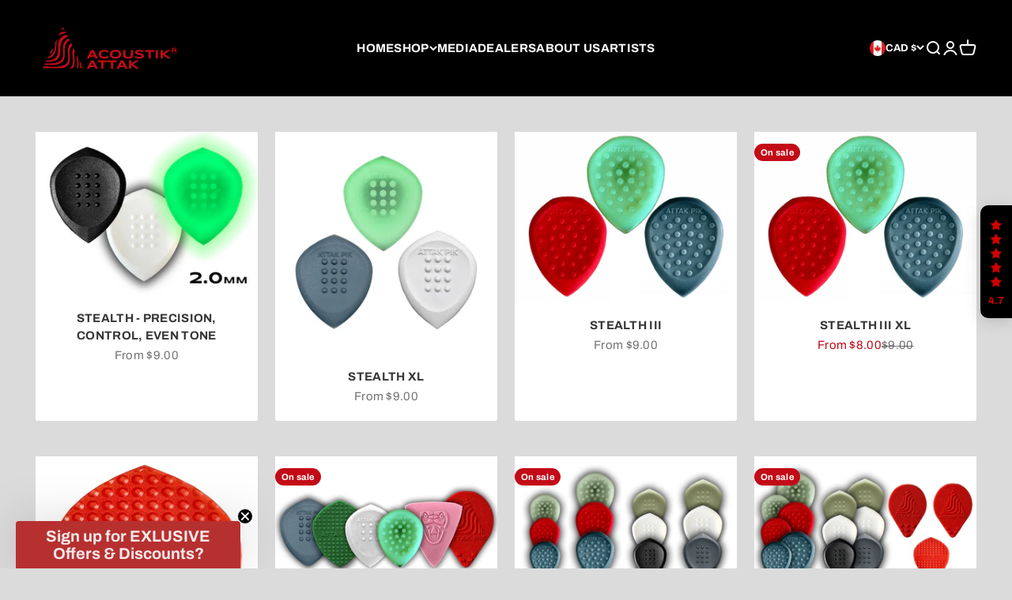

--- FILE ---
content_type: text/html; charset=utf-8
request_url: https://attakpik.com/en-ca/collections/glowing
body_size: 77119
content:
<!doctype html>

<html class="no-js" lang="en" dir="ltr">
  <head>
	<!-- Added by AVADA SEO Suite -->
	<script>
  const avadaLightJsExclude = ['cdn.nfcube.com', 'assets/ecom.js', 'variant-title-king', 'linked_options_variants', 'smile-loader.js', 'smart-product-filter-search', 'rivo-loyalty-referrals', 'avada-cookie-consent', 'consentmo-gdpr', 'quinn'];
  const avadaLightJsInclude = ['https://www.googletagmanager.com/', 'https://connect.facebook.net/', 'https://business-api.tiktok.com/', 'https://static.klaviyo.com/'];
  window.AVADA_SPEED_BLACKLIST = avadaLightJsInclude.map(item => new RegExp(item, 'i'));
  window.AVADA_SPEED_WHITELIST = avadaLightJsExclude.map(item => new RegExp(item, 'i'));
</script>

<script>
  const isSpeedUpEnable = !1741336249284 || Date.now() < 1741336249284;
  if (isSpeedUpEnable) {
    const avadaSpeedUp=1;
    if(isSpeedUpEnable) {
  function _0x55aa(_0x575858,_0x2fd0be){const _0x30a92f=_0x1cb5();return _0x55aa=function(_0x4e8b41,_0xcd1690){_0x4e8b41=_0x4e8b41-(0xb5e+0xd*0x147+-0x1b1a);let _0x1c09f7=_0x30a92f[_0x4e8b41];return _0x1c09f7;},_0x55aa(_0x575858,_0x2fd0be);}(function(_0x4ad4dc,_0x42545f){const _0x5c7741=_0x55aa,_0x323f4d=_0x4ad4dc();while(!![]){try{const _0x588ea5=parseInt(_0x5c7741(0x10c))/(0xb6f+-0x1853+0xce5)*(-parseInt(_0x5c7741(0x157))/(-0x2363*0x1+0x1dd4+0x591*0x1))+-parseInt(_0x5c7741(0x171))/(0x269b+-0xeb+-0xf*0x283)*(parseInt(_0x5c7741(0x116))/(0x2e1+0x1*0x17b3+-0x110*0x19))+-parseInt(_0x5c7741(0x147))/(-0x1489+-0x312*0x6+0x26fa*0x1)+-parseInt(_0x5c7741(0xfa))/(-0x744+0x1*0xb5d+-0x413)*(-parseInt(_0x5c7741(0x102))/(-0x1e87+0x9e*-0x16+0x2c22))+parseInt(_0x5c7741(0x136))/(0x1e2d+0x1498+-0x1a3*0x1f)+parseInt(_0x5c7741(0x16e))/(0x460+0x1d96+0x3*-0xb4f)*(-parseInt(_0x5c7741(0xe3))/(-0x9ca+-0x1*-0x93f+0x1*0x95))+parseInt(_0x5c7741(0xf8))/(-0x1f73*0x1+0x6*-0x510+0x3dde);if(_0x588ea5===_0x42545f)break;else _0x323f4d['push'](_0x323f4d['shift']());}catch(_0x5d6d7e){_0x323f4d['push'](_0x323f4d['shift']());}}}(_0x1cb5,-0x193549+0x5dc3*-0x31+-0x2f963*-0x13),(function(){const _0x5cb2b4=_0x55aa,_0x23f9e9={'yXGBq':function(_0x237aef,_0x385938){return _0x237aef!==_0x385938;},'XduVF':function(_0x21018d,_0x56ff60){return _0x21018d===_0x56ff60;},'RChnz':_0x5cb2b4(0xf4)+_0x5cb2b4(0xe9)+_0x5cb2b4(0x14a),'TAsuR':function(_0xe21eca,_0x33e114){return _0xe21eca%_0x33e114;},'EvLYw':function(_0x1326ad,_0x261d04){return _0x1326ad!==_0x261d04;},'nnhAQ':_0x5cb2b4(0x107),'swpMF':_0x5cb2b4(0x16d),'plMMu':_0x5cb2b4(0xe8)+_0x5cb2b4(0x135),'PqBPA':function(_0x2ba85c,_0x35b541){return _0x2ba85c<_0x35b541;},'NKPCA':_0x5cb2b4(0xfc),'TINqh':function(_0x4116e3,_0x3ffd02,_0x2c8722){return _0x4116e3(_0x3ffd02,_0x2c8722);},'BAueN':_0x5cb2b4(0x120),'NgloT':_0x5cb2b4(0x14c),'ThSSU':function(_0xeb212a,_0x4341c1){return _0xeb212a+_0x4341c1;},'lDDHN':function(_0x4a1a48,_0x45ebfb){return _0x4a1a48 instanceof _0x45ebfb;},'toAYB':function(_0xcf0fa9,_0xf5fa6a){return _0xcf0fa9 instanceof _0xf5fa6a;},'VMiyW':function(_0x5300e4,_0x44e0f4){return _0x5300e4(_0x44e0f4);},'iyhbw':_0x5cb2b4(0x119),'zuWfR':function(_0x19c3e4,_0x4ee6e8){return _0x19c3e4<_0x4ee6e8;},'vEmrv':function(_0xd798cf,_0x5ea2dd){return _0xd798cf!==_0x5ea2dd;},'yxERj':function(_0x24b03b,_0x5aa292){return _0x24b03b||_0x5aa292;},'MZpwM':_0x5cb2b4(0x110)+_0x5cb2b4(0x109)+'pt','IeUHK':function(_0x5a4c7e,_0x2edf70){return _0x5a4c7e-_0x2edf70;},'Idvge':function(_0x3b526e,_0x36b469){return _0x3b526e<_0x36b469;},'qRwfm':_0x5cb2b4(0x16b)+_0x5cb2b4(0xf1),'CvXDN':function(_0x4b4208,_0x1db216){return _0x4b4208<_0x1db216;},'acPIM':function(_0x7d44b7,_0x3020d2){return _0x7d44b7(_0x3020d2);},'MyLMO':function(_0x22d4b2,_0xe7a6a0){return _0x22d4b2<_0xe7a6a0;},'boDyh':function(_0x176992,_0x346381,_0xab7fc){return _0x176992(_0x346381,_0xab7fc);},'ZANXD':_0x5cb2b4(0x10f)+_0x5cb2b4(0x12a)+_0x5cb2b4(0x142),'CXwRZ':_0x5cb2b4(0x123)+_0x5cb2b4(0x15f),'AuMHM':_0x5cb2b4(0x161),'KUuFZ':_0x5cb2b4(0xe6),'MSwtw':_0x5cb2b4(0x13a),'ERvPB':_0x5cb2b4(0x134),'ycTDj':_0x5cb2b4(0x15b),'Tvhir':_0x5cb2b4(0x154)},_0x469be1=_0x23f9e9[_0x5cb2b4(0x153)],_0x36fe07={'blacklist':window[_0x5cb2b4(0x11f)+_0x5cb2b4(0x115)+'T'],'whitelist':window[_0x5cb2b4(0x11f)+_0x5cb2b4(0x13e)+'T']},_0x26516a={'blacklisted':[]},_0x34e4a6=(_0x2be2f5,_0x25b3b2)=>{const _0x80dd2=_0x5cb2b4;if(_0x2be2f5&&(!_0x25b3b2||_0x23f9e9[_0x80dd2(0x13b)](_0x25b3b2,_0x469be1))&&(!_0x36fe07[_0x80dd2(0x170)]||_0x36fe07[_0x80dd2(0x170)][_0x80dd2(0x151)](_0xa5c7cf=>_0xa5c7cf[_0x80dd2(0x12b)](_0x2be2f5)))&&(!_0x36fe07[_0x80dd2(0x165)]||_0x36fe07[_0x80dd2(0x165)][_0x80dd2(0x156)](_0x4e2570=>!_0x4e2570[_0x80dd2(0x12b)](_0x2be2f5)))&&_0x23f9e9[_0x80dd2(0xf7)](avadaSpeedUp,0x5*0x256+-0x1*0x66c+-0x542+0.5)&&_0x2be2f5[_0x80dd2(0x137)](_0x23f9e9[_0x80dd2(0xe7)])){const _0x413c89=_0x2be2f5[_0x80dd2(0x16c)];return _0x23f9e9[_0x80dd2(0xf7)](_0x23f9e9[_0x80dd2(0x11e)](_0x413c89,-0x1deb*-0x1+0xf13+-0x2cfc),0x1176+-0x78b*0x5+0x1441);}return _0x2be2f5&&(!_0x25b3b2||_0x23f9e9[_0x80dd2(0xed)](_0x25b3b2,_0x469be1))&&(!_0x36fe07[_0x80dd2(0x170)]||_0x36fe07[_0x80dd2(0x170)][_0x80dd2(0x151)](_0x3d689d=>_0x3d689d[_0x80dd2(0x12b)](_0x2be2f5)))&&(!_0x36fe07[_0x80dd2(0x165)]||_0x36fe07[_0x80dd2(0x165)][_0x80dd2(0x156)](_0x26a7b3=>!_0x26a7b3[_0x80dd2(0x12b)](_0x2be2f5)));},_0x11462f=function(_0x42927f){const _0x346823=_0x5cb2b4,_0x5426ae=_0x42927f[_0x346823(0x159)+'te'](_0x23f9e9[_0x346823(0x14e)]);return _0x36fe07[_0x346823(0x170)]&&_0x36fe07[_0x346823(0x170)][_0x346823(0x156)](_0x107b0d=>!_0x107b0d[_0x346823(0x12b)](_0x5426ae))||_0x36fe07[_0x346823(0x165)]&&_0x36fe07[_0x346823(0x165)][_0x346823(0x151)](_0x1e7160=>_0x1e7160[_0x346823(0x12b)](_0x5426ae));},_0x39299f=new MutationObserver(_0x45c995=>{const _0x21802a=_0x5cb2b4,_0x3bc801={'mafxh':function(_0x6f9c57,_0x229989){const _0x9d39b1=_0x55aa;return _0x23f9e9[_0x9d39b1(0xf7)](_0x6f9c57,_0x229989);},'SrchE':_0x23f9e9[_0x21802a(0xe2)],'pvjbV':_0x23f9e9[_0x21802a(0xf6)]};for(let _0x333494=-0x7d7+-0x893+0x106a;_0x23f9e9[_0x21802a(0x158)](_0x333494,_0x45c995[_0x21802a(0x16c)]);_0x333494++){const {addedNodes:_0x1b685b}=_0x45c995[_0x333494];for(let _0x2f087=0x1f03+0x84b+0x1*-0x274e;_0x23f9e9[_0x21802a(0x158)](_0x2f087,_0x1b685b[_0x21802a(0x16c)]);_0x2f087++){const _0x4e5bac=_0x1b685b[_0x2f087];if(_0x23f9e9[_0x21802a(0xf7)](_0x4e5bac[_0x21802a(0x121)],-0x1f3a+-0x1*0x1b93+-0x3*-0x139a)&&_0x23f9e9[_0x21802a(0xf7)](_0x4e5bac[_0x21802a(0x152)],_0x23f9e9[_0x21802a(0xe0)])){const _0x5d9a67=_0x4e5bac[_0x21802a(0x107)],_0x3fb522=_0x4e5bac[_0x21802a(0x16d)];if(_0x23f9e9[_0x21802a(0x103)](_0x34e4a6,_0x5d9a67,_0x3fb522)){_0x26516a[_0x21802a(0x160)+'d'][_0x21802a(0x128)]([_0x4e5bac,_0x4e5bac[_0x21802a(0x16d)]]),_0x4e5bac[_0x21802a(0x16d)]=_0x469be1;const _0x1e52da=function(_0x2c95ff){const _0x359b13=_0x21802a;if(_0x3bc801[_0x359b13(0x118)](_0x4e5bac[_0x359b13(0x159)+'te'](_0x3bc801[_0x359b13(0x166)]),_0x469be1))_0x2c95ff[_0x359b13(0x112)+_0x359b13(0x150)]();_0x4e5bac[_0x359b13(0xec)+_0x359b13(0x130)](_0x3bc801[_0x359b13(0xe4)],_0x1e52da);};_0x4e5bac[_0x21802a(0x12d)+_0x21802a(0x163)](_0x23f9e9[_0x21802a(0xf6)],_0x1e52da),_0x4e5bac[_0x21802a(0x12c)+_0x21802a(0x131)]&&_0x4e5bac[_0x21802a(0x12c)+_0x21802a(0x131)][_0x21802a(0x11a)+'d'](_0x4e5bac);}}}}});_0x39299f[_0x5cb2b4(0x105)](document[_0x5cb2b4(0x10b)+_0x5cb2b4(0x16a)],{'childList':!![],'subtree':!![]});const _0x2910a9=/[|\\{}()\[\]^$+*?.]/g,_0xa9f173=function(..._0x1baa33){const _0x3053cc=_0x5cb2b4,_0x2e6f61={'mMWha':function(_0x158c76,_0x5c404b){const _0x25a05c=_0x55aa;return _0x23f9e9[_0x25a05c(0xf7)](_0x158c76,_0x5c404b);},'BXirI':_0x23f9e9[_0x3053cc(0x141)],'COGok':function(_0x421bf7,_0x55453a){const _0x4fd417=_0x3053cc;return _0x23f9e9[_0x4fd417(0x167)](_0x421bf7,_0x55453a);},'XLSAp':function(_0x193984,_0x35c446){const _0x5bbecf=_0x3053cc;return _0x23f9e9[_0x5bbecf(0xed)](_0x193984,_0x35c446);},'EygRw':function(_0xfbb69c,_0x21b15d){const _0xe5c840=_0x3053cc;return _0x23f9e9[_0xe5c840(0x104)](_0xfbb69c,_0x21b15d);},'xZuNx':_0x23f9e9[_0x3053cc(0x139)],'SBUaW':function(_0x5739bf,_0x2c2fab){const _0x42cbb1=_0x3053cc;return _0x23f9e9[_0x42cbb1(0x172)](_0x5739bf,_0x2c2fab);},'EAoTR':function(_0x123b29,_0x5b29bf){const _0x2828d2=_0x3053cc;return _0x23f9e9[_0x2828d2(0x11d)](_0x123b29,_0x5b29bf);},'cdYdq':_0x23f9e9[_0x3053cc(0x14e)],'WzJcf':_0x23f9e9[_0x3053cc(0xe2)],'nytPK':function(_0x53f733,_0x4ad021){const _0x4f0333=_0x3053cc;return _0x23f9e9[_0x4f0333(0x148)](_0x53f733,_0x4ad021);},'oUrHG':_0x23f9e9[_0x3053cc(0x14d)],'dnxjX':function(_0xed6b5f,_0x573f55){const _0x57aa03=_0x3053cc;return _0x23f9e9[_0x57aa03(0x15a)](_0xed6b5f,_0x573f55);}};_0x23f9e9[_0x3053cc(0x15d)](_0x1baa33[_0x3053cc(0x16c)],-0x1a3*-0x9+-0xf9*0xb+-0x407*0x1)?(_0x36fe07[_0x3053cc(0x170)]=[],_0x36fe07[_0x3053cc(0x165)]=[]):(_0x36fe07[_0x3053cc(0x170)]&&(_0x36fe07[_0x3053cc(0x170)]=_0x36fe07[_0x3053cc(0x170)][_0x3053cc(0x106)](_0xa8e001=>_0x1baa33[_0x3053cc(0x156)](_0x4a8a28=>{const _0x2e425b=_0x3053cc;if(_0x2e6f61[_0x2e425b(0x111)](typeof _0x4a8a28,_0x2e6f61[_0x2e425b(0x155)]))return!_0xa8e001[_0x2e425b(0x12b)](_0x4a8a28);else{if(_0x2e6f61[_0x2e425b(0xeb)](_0x4a8a28,RegExp))return _0x2e6f61[_0x2e425b(0x145)](_0xa8e001[_0x2e425b(0xdf)](),_0x4a8a28[_0x2e425b(0xdf)]());}}))),_0x36fe07[_0x3053cc(0x165)]&&(_0x36fe07[_0x3053cc(0x165)]=[..._0x36fe07[_0x3053cc(0x165)],..._0x1baa33[_0x3053cc(0xff)](_0x4e4c02=>{const _0x7c755c=_0x3053cc;if(_0x23f9e9[_0x7c755c(0xf7)](typeof _0x4e4c02,_0x23f9e9[_0x7c755c(0x141)])){const _0x932437=_0x4e4c02[_0x7c755c(0xea)](_0x2910a9,_0x23f9e9[_0x7c755c(0x16f)]),_0x34e686=_0x23f9e9[_0x7c755c(0xf0)](_0x23f9e9[_0x7c755c(0xf0)]('.*',_0x932437),'.*');if(_0x36fe07[_0x7c755c(0x165)][_0x7c755c(0x156)](_0x21ef9a=>_0x21ef9a[_0x7c755c(0xdf)]()!==_0x34e686[_0x7c755c(0xdf)]()))return new RegExp(_0x34e686);}else{if(_0x23f9e9[_0x7c755c(0x117)](_0x4e4c02,RegExp)){if(_0x36fe07[_0x7c755c(0x165)][_0x7c755c(0x156)](_0x5a3f09=>_0x5a3f09[_0x7c755c(0xdf)]()!==_0x4e4c02[_0x7c755c(0xdf)]()))return _0x4e4c02;}}return null;})[_0x3053cc(0x106)](Boolean)]));const _0x3eeb55=document[_0x3053cc(0x11b)+_0x3053cc(0x10e)](_0x23f9e9[_0x3053cc(0xf0)](_0x23f9e9[_0x3053cc(0xf0)](_0x23f9e9[_0x3053cc(0x122)],_0x469be1),'"]'));for(let _0xf831f7=-0x21aa+-0x1793+0x393d*0x1;_0x23f9e9[_0x3053cc(0x14b)](_0xf831f7,_0x3eeb55[_0x3053cc(0x16c)]);_0xf831f7++){const _0x5868cb=_0x3eeb55[_0xf831f7];_0x23f9e9[_0x3053cc(0x132)](_0x11462f,_0x5868cb)&&(_0x26516a[_0x3053cc(0x160)+'d'][_0x3053cc(0x128)]([_0x5868cb,_0x23f9e9[_0x3053cc(0x14d)]]),_0x5868cb[_0x3053cc(0x12c)+_0x3053cc(0x131)][_0x3053cc(0x11a)+'d'](_0x5868cb));}let _0xdf8cd0=-0x17da+0x2461+-0xc87*0x1;[..._0x26516a[_0x3053cc(0x160)+'d']][_0x3053cc(0x10d)](([_0x226aeb,_0x33eaa7],_0xe33bca)=>{const _0x2aa7bf=_0x3053cc;if(_0x2e6f61[_0x2aa7bf(0x143)](_0x11462f,_0x226aeb)){const _0x41da0d=document[_0x2aa7bf(0x11c)+_0x2aa7bf(0x131)](_0x2e6f61[_0x2aa7bf(0x127)]);for(let _0x6784c7=0xd7b+-0xaa5+-0x2d6;_0x2e6f61[_0x2aa7bf(0x164)](_0x6784c7,_0x226aeb[_0x2aa7bf(0xe5)][_0x2aa7bf(0x16c)]);_0x6784c7++){const _0x4ca758=_0x226aeb[_0x2aa7bf(0xe5)][_0x6784c7];_0x2e6f61[_0x2aa7bf(0x12f)](_0x4ca758[_0x2aa7bf(0x133)],_0x2e6f61[_0x2aa7bf(0x13f)])&&_0x2e6f61[_0x2aa7bf(0x145)](_0x4ca758[_0x2aa7bf(0x133)],_0x2e6f61[_0x2aa7bf(0x100)])&&_0x41da0d[_0x2aa7bf(0xe1)+'te'](_0x4ca758[_0x2aa7bf(0x133)],_0x226aeb[_0x2aa7bf(0xe5)][_0x6784c7][_0x2aa7bf(0x12e)]);}_0x41da0d[_0x2aa7bf(0xe1)+'te'](_0x2e6f61[_0x2aa7bf(0x13f)],_0x226aeb[_0x2aa7bf(0x107)]),_0x41da0d[_0x2aa7bf(0xe1)+'te'](_0x2e6f61[_0x2aa7bf(0x100)],_0x2e6f61[_0x2aa7bf(0x101)](_0x33eaa7,_0x2e6f61[_0x2aa7bf(0x126)])),document[_0x2aa7bf(0x113)][_0x2aa7bf(0x146)+'d'](_0x41da0d),_0x26516a[_0x2aa7bf(0x160)+'d'][_0x2aa7bf(0x162)](_0x2e6f61[_0x2aa7bf(0x13d)](_0xe33bca,_0xdf8cd0),-0x105d*0x2+0x1*-0xeaa+0x2f65),_0xdf8cd0++;}}),_0x36fe07[_0x3053cc(0x170)]&&_0x23f9e9[_0x3053cc(0xf3)](_0x36fe07[_0x3053cc(0x170)][_0x3053cc(0x16c)],0x10f2+-0x1a42+0x951)&&_0x39299f[_0x3053cc(0x15c)]();},_0x4c2397=document[_0x5cb2b4(0x11c)+_0x5cb2b4(0x131)],_0x573f89={'src':Object[_0x5cb2b4(0x14f)+_0x5cb2b4(0xfd)+_0x5cb2b4(0x144)](HTMLScriptElement[_0x5cb2b4(0xf9)],_0x23f9e9[_0x5cb2b4(0x14e)]),'type':Object[_0x5cb2b4(0x14f)+_0x5cb2b4(0xfd)+_0x5cb2b4(0x144)](HTMLScriptElement[_0x5cb2b4(0xf9)],_0x23f9e9[_0x5cb2b4(0xe2)])};document[_0x5cb2b4(0x11c)+_0x5cb2b4(0x131)]=function(..._0x4db605){const _0x1480b5=_0x5cb2b4,_0x3a6982={'KNNxG':function(_0x32fa39,_0x2a57e4,_0x3cc08f){const _0x5ead12=_0x55aa;return _0x23f9e9[_0x5ead12(0x169)](_0x32fa39,_0x2a57e4,_0x3cc08f);}};if(_0x23f9e9[_0x1480b5(0x13b)](_0x4db605[-0x4*-0x376+0x4*0x2f+-0xe94][_0x1480b5(0x140)+'e'](),_0x23f9e9[_0x1480b5(0x139)]))return _0x4c2397[_0x1480b5(0x114)](document)(..._0x4db605);const _0x2f091d=_0x4c2397[_0x1480b5(0x114)](document)(..._0x4db605);try{Object[_0x1480b5(0xf2)+_0x1480b5(0x149)](_0x2f091d,{'src':{..._0x573f89[_0x1480b5(0x107)],'set'(_0x3ae2bc){const _0x5d6fdc=_0x1480b5;_0x3a6982[_0x5d6fdc(0x129)](_0x34e4a6,_0x3ae2bc,_0x2f091d[_0x5d6fdc(0x16d)])&&_0x573f89[_0x5d6fdc(0x16d)][_0x5d6fdc(0x10a)][_0x5d6fdc(0x125)](this,_0x469be1),_0x573f89[_0x5d6fdc(0x107)][_0x5d6fdc(0x10a)][_0x5d6fdc(0x125)](this,_0x3ae2bc);}},'type':{..._0x573f89[_0x1480b5(0x16d)],'get'(){const _0x436e9e=_0x1480b5,_0x4b63b9=_0x573f89[_0x436e9e(0x16d)][_0x436e9e(0xfb)][_0x436e9e(0x125)](this);if(_0x23f9e9[_0x436e9e(0xf7)](_0x4b63b9,_0x469be1)||_0x23f9e9[_0x436e9e(0x103)](_0x34e4a6,this[_0x436e9e(0x107)],_0x4b63b9))return null;return _0x4b63b9;},'set'(_0x174ea3){const _0x1dff57=_0x1480b5,_0xa2fd13=_0x23f9e9[_0x1dff57(0x103)](_0x34e4a6,_0x2f091d[_0x1dff57(0x107)],_0x2f091d[_0x1dff57(0x16d)])?_0x469be1:_0x174ea3;_0x573f89[_0x1dff57(0x16d)][_0x1dff57(0x10a)][_0x1dff57(0x125)](this,_0xa2fd13);}}}),_0x2f091d[_0x1480b5(0xe1)+'te']=function(_0x5b0870,_0x8c60d5){const _0xab22d4=_0x1480b5;if(_0x23f9e9[_0xab22d4(0xf7)](_0x5b0870,_0x23f9e9[_0xab22d4(0xe2)])||_0x23f9e9[_0xab22d4(0xf7)](_0x5b0870,_0x23f9e9[_0xab22d4(0x14e)]))_0x2f091d[_0x5b0870]=_0x8c60d5;else HTMLScriptElement[_0xab22d4(0xf9)][_0xab22d4(0xe1)+'te'][_0xab22d4(0x125)](_0x2f091d,_0x5b0870,_0x8c60d5);};}catch(_0x5a9461){console[_0x1480b5(0x168)](_0x23f9e9[_0x1480b5(0xef)],_0x5a9461);}return _0x2f091d;};const _0x5883c5=[_0x23f9e9[_0x5cb2b4(0xfe)],_0x23f9e9[_0x5cb2b4(0x13c)],_0x23f9e9[_0x5cb2b4(0xf5)],_0x23f9e9[_0x5cb2b4(0x15e)],_0x23f9e9[_0x5cb2b4(0x138)],_0x23f9e9[_0x5cb2b4(0x124)]],_0x4ab8d2=_0x5883c5[_0x5cb2b4(0xff)](_0x439d08=>{return{'type':_0x439d08,'listener':()=>_0xa9f173(),'options':{'passive':!![]}};});_0x4ab8d2[_0x5cb2b4(0x10d)](_0x4d3535=>{const _0x3882ab=_0x5cb2b4;document[_0x3882ab(0x12d)+_0x3882ab(0x163)](_0x4d3535[_0x3882ab(0x16d)],_0x4d3535[_0x3882ab(0xee)],_0x4d3535[_0x3882ab(0x108)]);});}()));function _0x1cb5(){const _0x15f8e0=['ault','some','tagName','CXwRZ','wheel','BXirI','every','6lYvYYX','PqBPA','getAttribu','IeUHK','touchstart','disconnect','Idvge','ERvPB','/blocked','blackliste','keydown','splice','stener','SBUaW','whitelist','SrchE','toAYB','warn','boDyh','ement','script[typ','length','type','346347wGqEBH','NgloT','blacklist','33OVoYHk','zuWfR','toString','NKPCA','setAttribu','swpMF','230EEqEiq','pvjbV','attributes','mousemove','RChnz','beforescri','y.com/exte','replace','COGok','removeEven','EvLYw','listener','ZANXD','ThSSU','e="','defineProp','MyLMO','cdn.shopif','MSwtw','plMMu','XduVF','22621984JRJQxz','prototype','8818116NVbcZr','get','SCRIPT','ertyDescri','AuMHM','map','WzJcf','nytPK','7kiZatp','TINqh','VMiyW','observe','filter','src','options','n/javascri','set','documentEl','478083wuqgQV','forEach','torAll','Avada cann','applicatio','mMWha','preventDef','head','bind','D_BLACKLIS','75496skzGVx','lDDHN','mafxh','script','removeChil','querySelec','createElem','vEmrv','TAsuR','AVADA_SPEE','string','nodeType','qRwfm','javascript','Tvhir','call','oUrHG','xZuNx','push','KNNxG','ot lazy lo','test','parentElem','addEventLi','value','EAoTR','tListener','ent','acPIM','name','touchmove','ptexecute','6968312SmqlIb','includes','ycTDj','iyhbw','touchend','yXGBq','KUuFZ','dnxjX','D_WHITELIS','cdYdq','toLowerCas','BAueN','ad script','EygRw','ptor','XLSAp','appendChil','4975500NoPAFA','yxERj','erties','nsions','CvXDN','\$&','MZpwM','nnhAQ','getOwnProp'];_0x1cb5=function(){return _0x15f8e0;};return _0x1cb5();}
}
    class LightJsLoader{constructor(e){this.jQs=[],this.listener=this.handleListener.bind(this,e),this.scripts=["default","defer","async"].reduce(((e,t)=>({...e,[t]:[]})),{});const t=this;e.forEach((e=>window.addEventListener(e,t.listener,{passive:!0})))}handleListener(e){const t=this;return e.forEach((e=>window.removeEventListener(e,t.listener))),"complete"===document.readyState?this.handleDOM():document.addEventListener("readystatechange",(e=>{if("complete"===e.target.readyState)return setTimeout(t.handleDOM.bind(t),1)}))}async handleDOM(){this.suspendEvent(),this.suspendJQuery(),this.findScripts(),this.preloadScripts();for(const e of Object.keys(this.scripts))await this.replaceScripts(this.scripts[e]);for(const e of["DOMContentLoaded","readystatechange"])await this.requestRepaint(),document.dispatchEvent(new Event("lightJS-"+e));document.lightJSonreadystatechange&&document.lightJSonreadystatechange();for(const e of["DOMContentLoaded","load"])await this.requestRepaint(),window.dispatchEvent(new Event("lightJS-"+e));await this.requestRepaint(),window.lightJSonload&&window.lightJSonload(),await this.requestRepaint(),this.jQs.forEach((e=>e(window).trigger("lightJS-jquery-load"))),window.dispatchEvent(new Event("lightJS-pageshow")),await this.requestRepaint(),window.lightJSonpageshow&&window.lightJSonpageshow()}async requestRepaint(){return new Promise((e=>requestAnimationFrame(e)))}findScripts(){document.querySelectorAll("script[type=lightJs]").forEach((e=>{e.hasAttribute("src")?e.hasAttribute("async")&&e.async?this.scripts.async.push(e):e.hasAttribute("defer")&&e.defer?this.scripts.defer.push(e):this.scripts.default.push(e):this.scripts.default.push(e)}))}preloadScripts(){const e=this,t=Object.keys(this.scripts).reduce(((t,n)=>[...t,...e.scripts[n]]),[]),n=document.createDocumentFragment();t.forEach((e=>{const t=e.getAttribute("src");if(!t)return;const s=document.createElement("link");s.href=t,s.rel="preload",s.as="script",n.appendChild(s)})),document.head.appendChild(n)}async replaceScripts(e){let t;for(;t=e.shift();)await this.requestRepaint(),new Promise((e=>{const n=document.createElement("script");[...t.attributes].forEach((e=>{"type"!==e.nodeName&&n.setAttribute(e.nodeName,e.nodeValue)})),t.hasAttribute("src")?(n.addEventListener("load",e),n.addEventListener("error",e)):(n.text=t.text,e()),t.parentNode.replaceChild(n,t)}))}suspendEvent(){const e={};[{obj:document,name:"DOMContentLoaded"},{obj:window,name:"DOMContentLoaded"},{obj:window,name:"load"},{obj:window,name:"pageshow"},{obj:document,name:"readystatechange"}].map((t=>function(t,n){function s(n){return e[t].list.indexOf(n)>=0?"lightJS-"+n:n}e[t]||(e[t]={list:[n],add:t.addEventListener,remove:t.removeEventListener},t.addEventListener=(...n)=>{n[0]=s(n[0]),e[t].add.apply(t,n)},t.removeEventListener=(...n)=>{n[0]=s(n[0]),e[t].remove.apply(t,n)})}(t.obj,t.name))),[{obj:document,name:"onreadystatechange"},{obj:window,name:"onpageshow"}].map((e=>function(e,t){let n=e[t];Object.defineProperty(e,t,{get:()=>n||function(){},set:s=>{e["lightJS"+t]=n=s}})}(e.obj,e.name)))}suspendJQuery(){const e=this;let t=window.jQuery;Object.defineProperty(window,"jQuery",{get:()=>t,set(n){if(!n||!n.fn||!e.jQs.includes(n))return void(t=n);n.fn.ready=n.fn.init.prototype.ready=e=>{e.bind(document)(n)};const s=n.fn.on;n.fn.on=n.fn.init.prototype.on=function(...e){if(window!==this[0])return s.apply(this,e),this;const t=e=>e.split(" ").map((e=>"load"===e||0===e.indexOf("load.")?"lightJS-jquery-load":e)).join(" ");return"string"==typeof e[0]||e[0]instanceof String?(e[0]=t(e[0]),s.apply(this,e),this):("object"==typeof e[0]&&Object.keys(e[0]).forEach((n=>{delete Object.assign(e[0],{[t(n)]:e[0][n]})[n]})),s.apply(this,e),this)},e.jQs.push(n),t=n}})}}
new LightJsLoader(["keydown","mousemove","touchend","touchmove","touchstart","wheel"]);
  }
</script>

	<!-- /Added by AVADA SEO Suite -->
    <meta charset="utf-8">
    <meta name="viewport" content="width=device-width, initial-scale=1.0, height=device-height, minimum-scale=1.0, maximum-scale=1.0">
    <meta name="theme-color" content="#000000">

    <title>GLOWING</title><meta name="description" content="Buy GLOWING at AttakPik. Check Price and Buy Online. ✓ Free Shipping ✓ Cash on Delivery ✓ Best Offers."><link rel="canonical" href="https://attakpik.com/en-ca/collections/glowing"><link rel="shortcut icon" href="//attakpik.com/cdn/shop/files/attak-logo.png?v=1717623379&width=96">
      <link rel="apple-touch-icon" href="//attakpik.com/cdn/shop/files/attak-logo.png?v=1717623379&width=180"><link rel="preconnect" href="https://cdn.shopify.com">
    <link rel="preconnect" href="https://fonts.shopifycdn.com" crossorigin>
    <link rel="dns-prefetch" href="https://productreviews.shopifycdn.com">
    <link rel="stylesheet" href="https://cdn.shopify.com/s/files/1/0520/6550/1380/files/w3.css?v=1692283636"/><link rel="preload" href="//attakpik.com/cdn/fonts/roboto/roboto_n4.2019d890f07b1852f56ce63ba45b2db45d852cba.woff2" as="font" type="font/woff2" crossorigin><link rel="preload" href="//attakpik.com/cdn/fonts/archivo/archivo_n4.dc8d917cc69af0a65ae04d01fd8eeab28a3573c9.woff2" as="font" type="font/woff2" crossorigin><meta property="og:type" content="website">
  <meta property="og:title" content="GLOWING"><meta property="og:image" content="http://attakpik.com/cdn/shop/files/ARSENAL-8_APR-2022_HOME-PAGE.png?v=1717966399&width=2048">
  <meta property="og:image:secure_url" content="https://attakpik.com/cdn/shop/files/ARSENAL-8_APR-2022_HOME-PAGE.png?v=1717966399&width=2048">
  <meta property="og:image:width" content="2500">
  <meta property="og:image:height" content="1500"><meta property="og:url" content="https://attakpik.com/en-ca/collections/glowing">
<meta property="og:site_name" content="AttakPik"><meta name="twitter:card" content="summary"><meta name="twitter:title" content="GLOWING">
  <meta name="twitter:description" content=""><meta name="twitter:image" content="https://attakpik.com/cdn/shop/files/ARSENAL-8_APR-2022_HOME-PAGE.png?crop=center&height=1200&v=1717966399&width=1200">
  <meta name="twitter:image:alt" content="attak piks by acoustik attak">


  <script type="application/ld+json">
  {
    "@context": "https://schema.org",
    "@type": "BreadcrumbList",
  "itemListElement": [{
      "@type": "ListItem",
      "position": 1,
      "name": "Home",
      "item": "https://attakpik.com"
    },{
          "@type": "ListItem",
          "position": 2,
          "name": "GLOWING",
          "item": "https://attakpik.com/en-ca/collections/glowing"
        }]
  }
  </script>

<style>/* Typography (heading) */
  @font-face {
  font-family: Roboto;
  font-weight: 400;
  font-style: normal;
  font-display: fallback;
  src: url("//attakpik.com/cdn/fonts/roboto/roboto_n4.2019d890f07b1852f56ce63ba45b2db45d852cba.woff2") format("woff2"),
       url("//attakpik.com/cdn/fonts/roboto/roboto_n4.238690e0007583582327135619c5f7971652fa9d.woff") format("woff");
}

@font-face {
  font-family: Roboto;
  font-weight: 400;
  font-style: italic;
  font-display: fallback;
  src: url("//attakpik.com/cdn/fonts/roboto/roboto_i4.57ce898ccda22ee84f49e6b57ae302250655e2d4.woff2") format("woff2"),
       url("//attakpik.com/cdn/fonts/roboto/roboto_i4.b21f3bd061cbcb83b824ae8c7671a82587b264bf.woff") format("woff");
}

/* Typography (body) */
  @font-face {
  font-family: Archivo;
  font-weight: 400;
  font-style: normal;
  font-display: fallback;
  src: url("//attakpik.com/cdn/fonts/archivo/archivo_n4.dc8d917cc69af0a65ae04d01fd8eeab28a3573c9.woff2") format("woff2"),
       url("//attakpik.com/cdn/fonts/archivo/archivo_n4.bd6b9c34fdb81d7646836be8065ce3c80a2cc984.woff") format("woff");
}

@font-face {
  font-family: Archivo;
  font-weight: 400;
  font-style: italic;
  font-display: fallback;
  src: url("//attakpik.com/cdn/fonts/archivo/archivo_i4.37d8c4e02dc4f8e8b559f47082eb24a5c48c2908.woff2") format("woff2"),
       url("//attakpik.com/cdn/fonts/archivo/archivo_i4.839d35d75c605237591e73815270f86ab696602c.woff") format("woff");
}

@font-face {
  font-family: Archivo;
  font-weight: 700;
  font-style: normal;
  font-display: fallback;
  src: url("//attakpik.com/cdn/fonts/archivo/archivo_n7.651b020b3543640c100112be6f1c1b8e816c7f13.woff2") format("woff2"),
       url("//attakpik.com/cdn/fonts/archivo/archivo_n7.7e9106d320e6594976a7dcb57957f3e712e83c96.woff") format("woff");
}

@font-face {
  font-family: Archivo;
  font-weight: 700;
  font-style: italic;
  font-display: fallback;
  src: url("//attakpik.com/cdn/fonts/archivo/archivo_i7.3dc798c6f261b8341dd97dd5c78d97d457c63517.woff2") format("woff2"),
       url("//attakpik.com/cdn/fonts/archivo/archivo_i7.3b65e9d326e7379bd5f15bcb927c5d533d950ff6.woff") format("woff");
}

:root {
    /**
     * ---------------------------------------------------------------------
     * SPACING VARIABLES
     *
     * We are using a spacing inspired from frameworks like Tailwind CSS.
     * ---------------------------------------------------------------------
     */
    --spacing-0-5: 0.125rem; /* 2px */
    --spacing-1: 0.25rem; /* 4px */
    --spacing-1-5: 0.375rem; /* 6px */
    --spacing-2: 0.5rem; /* 8px */
    --spacing-2-5: 0.625rem; /* 10px */
    --spacing-3: 0.75rem; /* 12px */
    --spacing-3-5: 0.875rem; /* 14px */
    --spacing-4: 1rem; /* 16px */
    --spacing-4-5: 1.125rem; /* 18px */
    --spacing-5: 1.25rem; /* 20px */
    --spacing-5-5: 1.375rem; /* 22px */
    --spacing-6: 1.5rem; /* 24px */
    --spacing-6-5: 1.625rem; /* 26px */
    --spacing-7: 1.75rem; /* 28px */
    --spacing-7-5: 1.875rem; /* 30px */
    --spacing-8: 2rem; /* 32px */
    --spacing-8-5: 2.125rem; /* 34px */
    --spacing-9: 2.25rem; /* 36px */
    --spacing-9-5: 2.375rem; /* 38px */
    --spacing-10: 2.5rem; /* 40px */
    --spacing-11: 2.75rem; /* 44px */
    --spacing-12: 3rem; /* 48px */
    --spacing-14: 3.5rem; /* 56px */
    --spacing-16: 4rem; /* 64px */
    --spacing-18: 4.5rem; /* 72px */
    --spacing-20: 5rem; /* 80px */
    --spacing-24: 6rem; /* 96px */
    --spacing-28: 7rem; /* 112px */
    --spacing-32: 8rem; /* 128px */
    --spacing-36: 9rem; /* 144px */
    --spacing-40: 10rem; /* 160px */
    --spacing-44: 11rem; /* 176px */
    --spacing-48: 12rem; /* 192px */
    --spacing-52: 13rem; /* 208px */
    --spacing-56: 14rem; /* 224px */
    --spacing-60: 15rem; /* 240px */
    --spacing-64: 16rem; /* 256px */
    --spacing-72: 18rem; /* 288px */
    --spacing-80: 20rem; /* 320px */
    --spacing-96: 24rem; /* 384px */

    /* Container */
    --container-max-width: 1320px;
    --container-narrow-max-width: 1070px;
    --container-gutter: var(--spacing-5);
    --section-outer-spacing-block: var(--spacing-8);
    --section-inner-max-spacing-block: var(--spacing-8);
    --section-inner-spacing-inline: var(--container-gutter);
    --section-stack-spacing-block: var(--spacing-8);

    /* Grid gutter */
    --grid-gutter: var(--spacing-5);

    /* Product list settings */
    --product-list-row-gap: var(--spacing-8);
    --product-list-column-gap: var(--grid-gutter);

    /* Form settings */
    --input-gap: var(--spacing-2);
    --input-height: 2.625rem;
    --input-padding-inline: var(--spacing-4);

    /* Other sizes */
    --sticky-area-height: calc(var(--sticky-announcement-bar-enabled, 0) * var(--announcement-bar-height, 0px) + var(--sticky-header-enabled, 0) * var(--header-height, 0px));

    /* RTL support */
    --transform-logical-flip: 1;
    --transform-origin-start: left;
    --transform-origin-end: right;

    /**
     * ---------------------------------------------------------------------
     * TYPOGRAPHY
     * ---------------------------------------------------------------------
     */

    /* Font properties */
    --heading-font-family: Roboto, sans-serif;
    --heading-font-weight: 400;
    --heading-font-style: normal;
    --heading-text-transform: uppercase;
    --heading-letter-spacing: 0.03em;
    --text-font-family: Archivo, sans-serif;
    --text-font-weight: 400;
    --text-font-style: normal;
    --text-letter-spacing: 0.02em;

    /* Font sizes */
    --text-h0: 2.5rem;
    --text-h1: 1.75rem;
    --text-h2: 1.5rem;
    --text-h3: 1.375rem;
    --text-h4: 1.125rem;
    --text-h5: 1.125rem;
    --text-h6: 1rem;
    --text-xs: 0.8125rem;
    --text-sm: 0.875rem;
    --text-base: 1.0rem;
    --text-lg: 1.25rem;

    /**
     * ---------------------------------------------------------------------
     * COLORS
     * ---------------------------------------------------------------------
     */

    /* Color settings */--accent: 195 11 23;
    --text-primary: 0 0 0;
    --background-primary: 219 219 219;
    --dialog-background: 219 219 219;
    --border-color: var(--text-color, var(--text-primary)) / 0.12;

    /* Button colors */
    --button-background-primary: 195 11 23;
    --button-text-primary: 255 255 255;
    --button-background-secondary: 255 255 255;
    --button-text-secondary: 26 26 26;

    /* Status colors */
    --success-background: 224 244 232;
    --success-text: 0 163 65;
    --warning-background: 255 246 233;
    --warning-text: 255 183 74;
    --error-background: 248 226 227;
    --error-text: 195 11 23;

    /* Product colors */
    --on-sale-text: 195 11 23;
    --on-sale-badge-background: 195 11 23;
    --on-sale-badge-text: 255 255 255;
    --sold-out-badge-background: 0 0 0;
    --sold-out-badge-text: 255 255 255;
    --primary-badge-background: 195 11 23;
    --primary-badge-text: 255 255 255;
    --star-color: 195 11 23;
    --product-card-background: 255 255 255;
    --product-card-text: 54 54 54;

    /* Header colors */
    --header-background: 0 0 0;
    --header-text: 255 255 255;

    /* Footer colors */
    --footer-background: 0 0 0;
    --footer-text: 255 255 255;

    /* Rounded variables (used for border radius) */
    --rounded-xs: 0.25rem;
    --rounded-sm: 0.1875rem;
    --rounded: 0.375rem;
    --rounded-lg: 0.75rem;
    --rounded-full: 9999px;

    --rounded-button: 1.375rem;
    --rounded-input: 0.375rem;

    /* Box shadow */
    --shadow-sm: 0 2px 8px rgb(var(--text-primary) / 0.1);
    --shadow: 0 5px 15px rgb(var(--text-primary) / 0.1);
    --shadow-md: 0 5px 30px rgb(var(--text-primary) / 0.1);
    --shadow-block: 0px 4px 15px rgb(var(--text-primary) / 0.1);

    /**
     * ---------------------------------------------------------------------
     * OTHER
     * ---------------------------------------------------------------------
     */

    --cursor-close-svg-url: url(//attakpik.com/cdn/shop/t/26/assets/cursor-close.svg?v=147174565022153725511688059156);
    --cursor-zoom-in-svg-url: url(//attakpik.com/cdn/shop/t/26/assets/cursor-zoom-in.svg?v=154953035094101115921688059156);
    --cursor-zoom-out-svg-url: url(//attakpik.com/cdn/shop/t/26/assets/cursor-zoom-out.svg?v=16155520337305705181688059156);
    --checkmark-svg-url: url(//attakpik.com/cdn/shop/t/26/assets/checkmark.svg?v=77552481021870063511688059156);
  }

  [dir="rtl"]:root {
    /* RTL support */
    --transform-logical-flip: -1;
    --transform-origin-start: right;
    --transform-origin-end: left;
  }

  @media screen and (min-width: 700px) {
    :root {
      /* Typography (font size) */
      --text-h0: 3.25rem;
      --text-h1: 2.25rem;
      --text-h2: 1.75rem;
      --text-h3: 1.625rem;
      --text-h4: 1.25rem;
      --text-h5: 1.25rem;
      --text-h6: 1.125rem;

      --text-xs: 0.75rem;
      --text-sm: 0.875rem;
      --text-base: 1.0rem;
      --text-lg: 1.25rem;

      /* Spacing */
      --container-gutter: 2rem;
      --section-outer-spacing-block: var(--spacing-12);
      --section-inner-max-spacing-block: var(--spacing-10);
      --section-inner-spacing-inline: var(--spacing-10);
      --section-stack-spacing-block: var(--spacing-10);

      /* Grid gutter */
      --grid-gutter: var(--spacing-6);

      /* Product list settings */
      --product-list-row-gap: var(--spacing-12);

      /* Form settings */
      --input-gap: 1rem;
      --input-height: 3.125rem;
      --input-padding-inline: var(--spacing-5);
    }
  }

  @media screen and (min-width: 1000px) {
    :root {
      /* Spacing settings */
      --container-gutter: var(--spacing-12);
      --section-outer-spacing-block: var(--spacing-14);
      --section-inner-max-spacing-block: var(--spacing-12);
      --section-inner-spacing-inline: var(--spacing-14);
      --section-stack-spacing-block: var(--spacing-10);
    }
  }

  @media screen and (min-width: 1150px) {
    :root {
      /* Spacing settings */
      --container-gutter: var(--spacing-12);
      --section-outer-spacing-block: var(--spacing-14);
      --section-inner-max-spacing-block: var(--spacing-12);
      --section-inner-spacing-inline: var(--spacing-14);
      --section-stack-spacing-block: var(--spacing-12);
    }
  }

  @media screen and (min-width: 1400px) {
    :root {
      /* Typography (font size) */
      --text-h0: 4rem;
      --text-h1: 3rem;
      --text-h2: 2.5rem;
      --text-h3: 1.75rem;
      --text-h4: 1.5rem;
      --text-h5: 1.25rem;
      --text-h6: 1.25rem;

      --section-outer-spacing-block: var(--spacing-16);
      --section-inner-max-spacing-block: var(--spacing-14);
      --section-inner-spacing-inline: var(--spacing-16);
    }
  }

  @media screen and (min-width: 1600px) {
    :root {
      --section-outer-spacing-block: var(--spacing-16);
      --section-inner-max-spacing-block: var(--spacing-16);
      --section-inner-spacing-inline: var(--spacing-18);
    }
  }

  /**
   * ---------------------------------------------------------------------
   * LIQUID DEPENDANT CSS
   *
   * Our main CSS is Liquid free, but some very specific features depend on
   * theme settings, so we have them here
   * ---------------------------------------------------------------------
   */@media screen and (pointer: fine) {
        .button:not([disabled]):hover, .btn:not([disabled]):hover, .shopify-payment-button__button--unbranded:not([disabled]):hover {
          --button-background-opacity: 0.85;
        }

        .button--subdued:not([disabled]):hover {
          --button-background: var(--text-color) / .05 !important;
        }
      }</style><script>
  document.documentElement.classList.replace('no-js', 'js');

  // This allows to expose several variables to the global scope, to be used in scripts
  window.themeVariables = {
    settings: {
      showPageTransition: true,
      headingApparition: "fade",
      pageType: "collection",
      moneyFormat: "${{amount}}",
      moneyWithCurrencyFormat: "${{amount}} CAD",
      currencyCodeEnabled: false,
      cartType: "page",
      showDiscount: true,
      discountMode: "saving"
    },

    strings: {
      accessibilityClose: "Close",
      accessibilityNext: "Next",
      accessibilityPrevious: "Previous",
      addToCartButton: "Add to cart",
      soldOutButton: "Sold out",
      preOrderButton: "Pre-order",
      unavailableButton: "Unavailable",
      closeGallery: "Close gallery",
      zoomGallery: "Zoom",
      errorGallery: "Image cannot be loaded",
      soldOutBadge: "Sold out",
      discountBadge: "Save @@",
      sku: "SKU:",
      searchNoResults: "No results could be found.",
      addOrderNote: "Add order note",
      editOrderNote: "Edit order note",
      shippingEstimatorNoResults: "Sorry, we do not ship to your address.",
      shippingEstimatorOneResult: "There is one shipping rate for your address:",
      shippingEstimatorMultipleResults: "There are several shipping rates for your address:",
      shippingEstimatorError: "One or more error occurred while retrieving shipping rates:"
    },

    breakpoints: {
      'sm': 'screen and (min-width: 700px)',
      'md': 'screen and (min-width: 1000px)',
      'lg': 'screen and (min-width: 1150px)',
      'xl': 'screen and (min-width: 1400px)',

      'sm-max': 'screen and (max-width: 699px)',
      'md-max': 'screen and (max-width: 999px)',
      'lg-max': 'screen and (max-width: 1149px)',
      'xl-max': 'screen and (max-width: 1399px)'
    }
  };window.addEventListener('DOMContentLoaded', () => {
      const isReloaded = (window.performance.navigation && window.performance.navigation.type === 1) || window.performance.getEntriesByType('navigation').map((nav) => nav.type).includes('reload');

      if ('animate' in document.documentElement && window.matchMedia('(prefers-reduced-motion: no-preference)').matches && document.referrer.includes(location.host) && !isReloaded) {
        document.body.animate({opacity: [0, 1]}, {duration: 115, fill: 'forwards'});
      }
    });

    window.addEventListener('pageshow', (event) => {
      document.body.classList.remove('page-transition');

      if (event.persisted) {
        document.body.animate({opacity: [0, 1]}, {duration: 0, fill: 'forwards'});
      }
    });// For detecting native share
  document.documentElement.classList.add(`native-share--${navigator.share ? 'enabled' : 'disabled'}`);</script><script type="module" src="//attakpik.com/cdn/shop/t/26/assets/vendor.min.js?v=101728284033374364961688059140"></script>
    <script type="module" src="//attakpik.com/cdn/shop/t/26/assets/theme.js?v=81692335411545987111730902027"></script>
    <script type="module" src="//attakpik.com/cdn/shop/t/26/assets/sections.js?v=109567260547551957921730902556"></script>

    <!-- Reddit Pixel -->
<script>
    !function(w,d){if(!w.rdt){var p=w.rdt=function(){p.sendEvent?p.sendEvent.apply(p,arguments):p.callQueue.push(arguments)};p.callQueue=[];var t=d.createElement("script");t.src="https://www.redditstatic.com/ads/pixel.js",t.async=!0;var s=d.getElementsByTagName("script")[0];s.parentNode.insertBefore(t,s)}}(window,document);rdt('init','a2_ditj2l5gvhyb', {"optOut":false,"useDecimalCurrencyValues":true,"aaid":"<AAID>","email":"<EMAIL-HERE>","idfa":"<IDFA-HERE>"});rdt('track', 'PageVisit');
    </script>
    <!-- DO NOT MODIFY UNLESS TO REPLACE A USER IDENTIFIER -->
    <!-- End Reddit Pixel -->
    
    <script>window.performance && window.performance.mark && window.performance.mark('shopify.content_for_header.start');</script><meta name="google-site-verification" content="QC2UUsJ-f7zS_fNU7sZUKlPNs-jQBX0d7zP5Jltq6uk">
<meta id="shopify-digital-wallet" name="shopify-digital-wallet" content="/52065501380/digital_wallets/dialog">
<meta name="shopify-checkout-api-token" content="2511b6633719d6603d34e174ddddd59a">
<meta id="in-context-paypal-metadata" data-shop-id="52065501380" data-venmo-supported="true" data-environment="production" data-locale="en_US" data-paypal-v4="true" data-currency="CAD">
<link rel="alternate" type="application/atom+xml" title="Feed" href="/en-ca/collections/glowing.atom" />
<link rel="alternate" hreflang="x-default" href="https://attakpik.com/collections/glowing">
<link rel="alternate" hreflang="en-GB" href="https://attakpik.com/en-gb/collections/glowing">
<link rel="alternate" hreflang="en-CA" href="https://attakpik.com/en-ca/collections/glowing">
<link rel="alternate" hreflang="en-JP" href="https://attakpik.com/en-jp/collections/glowing">
<link rel="alternate" type="application/json+oembed" href="https://attakpik.com/en-ca/collections/glowing.oembed">
<script async="async" src="/checkouts/internal/preloads.js?locale=en-CA"></script>
<link rel="preconnect" href="https://shop.app" crossorigin="anonymous">
<script async="async" src="https://shop.app/checkouts/internal/preloads.js?locale=en-CA&shop_id=52065501380" crossorigin="anonymous"></script>
<script id="apple-pay-shop-capabilities" type="application/json">{"shopId":52065501380,"countryCode":"US","currencyCode":"CAD","merchantCapabilities":["supports3DS"],"merchantId":"gid:\/\/shopify\/Shop\/52065501380","merchantName":"AttakPik","requiredBillingContactFields":["postalAddress","email","phone"],"requiredShippingContactFields":["postalAddress","email","phone"],"shippingType":"shipping","supportedNetworks":["visa","masterCard","amex","discover","elo","jcb"],"total":{"type":"pending","label":"AttakPik","amount":"1.00"},"shopifyPaymentsEnabled":true,"supportsSubscriptions":true}</script>
<script id="shopify-features" type="application/json">{"accessToken":"2511b6633719d6603d34e174ddddd59a","betas":["rich-media-storefront-analytics"],"domain":"attakpik.com","predictiveSearch":true,"shopId":52065501380,"locale":"en"}</script>
<script>var Shopify = Shopify || {};
Shopify.shop = "attakpik.myshopify.com";
Shopify.locale = "en";
Shopify.currency = {"active":"CAD","rate":"1.4259532"};
Shopify.country = "CA";
Shopify.theme = {"name":"Impact","id":131477766340,"schema_name":"Impact","schema_version":"4.3.3","theme_store_id":1190,"role":"main"};
Shopify.theme.handle = "null";
Shopify.theme.style = {"id":null,"handle":null};
Shopify.cdnHost = "attakpik.com/cdn";
Shopify.routes = Shopify.routes || {};
Shopify.routes.root = "/en-ca/";</script>
<script type="module">!function(o){(o.Shopify=o.Shopify||{}).modules=!0}(window);</script>
<script>!function(o){function n(){var o=[];function n(){o.push(Array.prototype.slice.apply(arguments))}return n.q=o,n}var t=o.Shopify=o.Shopify||{};t.loadFeatures=n(),t.autoloadFeatures=n()}(window);</script>
<script>
  window.ShopifyPay = window.ShopifyPay || {};
  window.ShopifyPay.apiHost = "shop.app\/pay";
  window.ShopifyPay.redirectState = null;
</script>
<script id="shop-js-analytics" type="application/json">{"pageType":"collection"}</script>
<script defer="defer" async type="module" src="//attakpik.com/cdn/shopifycloud/shop-js/modules/v2/client.init-shop-cart-sync_CGREiBkR.en.esm.js"></script>
<script defer="defer" async type="module" src="//attakpik.com/cdn/shopifycloud/shop-js/modules/v2/chunk.common_Bt2Up4BP.esm.js"></script>
<script type="module">
  await import("//attakpik.com/cdn/shopifycloud/shop-js/modules/v2/client.init-shop-cart-sync_CGREiBkR.en.esm.js");
await import("//attakpik.com/cdn/shopifycloud/shop-js/modules/v2/chunk.common_Bt2Up4BP.esm.js");

  window.Shopify.SignInWithShop?.initShopCartSync?.({"fedCMEnabled":true,"windoidEnabled":true});

</script>
<script>
  window.Shopify = window.Shopify || {};
  if (!window.Shopify.featureAssets) window.Shopify.featureAssets = {};
  window.Shopify.featureAssets['shop-js'] = {"shop-cart-sync":["modules/v2/client.shop-cart-sync_CQNAmp__.en.esm.js","modules/v2/chunk.common_Bt2Up4BP.esm.js"],"init-windoid":["modules/v2/client.init-windoid_BMafEeJe.en.esm.js","modules/v2/chunk.common_Bt2Up4BP.esm.js"],"shop-cash-offers":["modules/v2/client.shop-cash-offers_3d66YIS3.en.esm.js","modules/v2/chunk.common_Bt2Up4BP.esm.js","modules/v2/chunk.modal_Dk0o9ppo.esm.js"],"init-fed-cm":["modules/v2/client.init-fed-cm_B-WG4sqw.en.esm.js","modules/v2/chunk.common_Bt2Up4BP.esm.js"],"shop-toast-manager":["modules/v2/client.shop-toast-manager_DhuhblEJ.en.esm.js","modules/v2/chunk.common_Bt2Up4BP.esm.js"],"shop-button":["modules/v2/client.shop-button_B5xLHL5j.en.esm.js","modules/v2/chunk.common_Bt2Up4BP.esm.js"],"avatar":["modules/v2/client.avatar_BTnouDA3.en.esm.js"],"init-shop-email-lookup-coordinator":["modules/v2/client.init-shop-email-lookup-coordinator_hqFayTDE.en.esm.js","modules/v2/chunk.common_Bt2Up4BP.esm.js"],"init-shop-cart-sync":["modules/v2/client.init-shop-cart-sync_CGREiBkR.en.esm.js","modules/v2/chunk.common_Bt2Up4BP.esm.js"],"shop-login-button":["modules/v2/client.shop-login-button_g5QkWrqe.en.esm.js","modules/v2/chunk.common_Bt2Up4BP.esm.js","modules/v2/chunk.modal_Dk0o9ppo.esm.js"],"pay-button":["modules/v2/client.pay-button_Cuf0bNvL.en.esm.js","modules/v2/chunk.common_Bt2Up4BP.esm.js"],"init-shop-for-new-customer-accounts":["modules/v2/client.init-shop-for-new-customer-accounts_Bxwhl6__.en.esm.js","modules/v2/client.shop-login-button_g5QkWrqe.en.esm.js","modules/v2/chunk.common_Bt2Up4BP.esm.js","modules/v2/chunk.modal_Dk0o9ppo.esm.js"],"init-customer-accounts-sign-up":["modules/v2/client.init-customer-accounts-sign-up_al3d1WE3.en.esm.js","modules/v2/client.shop-login-button_g5QkWrqe.en.esm.js","modules/v2/chunk.common_Bt2Up4BP.esm.js","modules/v2/chunk.modal_Dk0o9ppo.esm.js"],"shop-follow-button":["modules/v2/client.shop-follow-button_B9MutJJO.en.esm.js","modules/v2/chunk.common_Bt2Up4BP.esm.js","modules/v2/chunk.modal_Dk0o9ppo.esm.js"],"checkout-modal":["modules/v2/client.checkout-modal_OBPaeP-J.en.esm.js","modules/v2/chunk.common_Bt2Up4BP.esm.js","modules/v2/chunk.modal_Dk0o9ppo.esm.js"],"init-customer-accounts":["modules/v2/client.init-customer-accounts_Brxa5h1K.en.esm.js","modules/v2/client.shop-login-button_g5QkWrqe.en.esm.js","modules/v2/chunk.common_Bt2Up4BP.esm.js","modules/v2/chunk.modal_Dk0o9ppo.esm.js"],"lead-capture":["modules/v2/client.lead-capture_BBBv1Qpe.en.esm.js","modules/v2/chunk.common_Bt2Up4BP.esm.js","modules/v2/chunk.modal_Dk0o9ppo.esm.js"],"shop-login":["modules/v2/client.shop-login_DoNRI_y4.en.esm.js","modules/v2/chunk.common_Bt2Up4BP.esm.js","modules/v2/chunk.modal_Dk0o9ppo.esm.js"],"payment-terms":["modules/v2/client.payment-terms_BlOJedZ2.en.esm.js","modules/v2/chunk.common_Bt2Up4BP.esm.js","modules/v2/chunk.modal_Dk0o9ppo.esm.js"]};
</script>
<script>(function() {
  var isLoaded = false;
  function asyncLoad() {
    if (isLoaded) return;
    isLoaded = true;
    var urls = ["https:\/\/portal.zakeke.com\/Scripts\/integration\/shopify\/product.js?shop=attakpik.myshopify.com","\/\/www.powr.io\/powr.js?powr-token=attakpik.myshopify.com\u0026external-type=shopify\u0026shop=attakpik.myshopify.com","\/\/cdn.shopify.com\/proxy\/518ebe3c98a7c44bfdfc4ee392274b6004cecdb2afdd950eb7e8a3510494e501\/spfy-pxl.archive-digger.com\/assets\/script_tag.js?shopId=attakpik.myshopify.com\u0026taboolaId=1925675\u0026espd=true\u0026ecav=true\u0026eh=true\u0026ess=true\u0026ep=true\u0026eatc=true\u0026eprv=true\u0026ecv=true\u0026epv=true\u0026esc=true\u0026shop=attakpik.myshopify.com\u0026sp-cache-control=cHVibGljLCBtYXgtYWdlPTkwMA"];
    for (var i = 0; i < urls.length; i++) {
      var s = document.createElement('script');
      if ((!1741336249284 || Date.now() < 1741336249284) &&
      (!window.AVADA_SPEED_BLACKLIST || window.AVADA_SPEED_BLACKLIST.some(pattern => pattern.test(s))) &&
      (!window.AVADA_SPEED_WHITELIST || window.AVADA_SPEED_WHITELIST.every(pattern => !pattern.test(s)))) s.type = 'lightJs'; else s.type = 'text/javascript';
      s.async = true;
      s.src = urls[i];
      var x = document.getElementsByTagName('script')[0];
      x.parentNode.insertBefore(s, x);
    }
  };
  if(window.attachEvent) {
    window.attachEvent('onload', asyncLoad);
  } else {
    window.addEventListener('load', asyncLoad, false);
  }
})();</script>
<script id="__st">var __st={"a":52065501380,"offset":-18000,"reqid":"3d81bbdb-5bf0-4dbf-bda6-f10d2908ba64-1762666599","pageurl":"attakpik.com\/en-ca\/collections\/glowing","u":"2718be1c91d4","p":"collection","rtyp":"collection","rid":299208212676};</script>
<script>window.ShopifyPaypalV4VisibilityTracking = true;</script>
<script id="captcha-bootstrap">!function(){'use strict';const t='contact',e='account',n='new_comment',o=[[t,t],['blogs',n],['comments',n],[t,'customer']],c=[[e,'customer_login'],[e,'guest_login'],[e,'recover_customer_password'],[e,'create_customer']],r=t=>t.map((([t,e])=>`form[action*='/${t}']:not([data-nocaptcha='true']) input[name='form_type'][value='${e}']`)).join(','),a=t=>()=>t?[...document.querySelectorAll(t)].map((t=>t.form)):[];function s(){const t=[...o],e=r(t);return a(e)}const i='password',u='form_key',d=['recaptcha-v3-token','g-recaptcha-response','h-captcha-response',i],f=()=>{try{return window.sessionStorage}catch{return}},m='__shopify_v',_=t=>t.elements[u];function p(t,e,n=!1){try{const o=window.sessionStorage,c=JSON.parse(o.getItem(e)),{data:r}=function(t){const{data:e,action:n}=t;return t[m]||n?{data:e,action:n}:{data:t,action:n}}(c);for(const[e,n]of Object.entries(r))t.elements[e]&&(t.elements[e].value=n);n&&o.removeItem(e)}catch(o){console.error('form repopulation failed',{error:o})}}const l='form_type',E='cptcha';function T(t){t.dataset[E]=!0}const w=window,h=w.document,L='Shopify',v='ce_forms',y='captcha';let A=!1;((t,e)=>{const n=(g='f06e6c50-85a8-45c8-87d0-21a2b65856fe',I='https://cdn.shopify.com/shopifycloud/storefront-forms-hcaptcha/ce_storefront_forms_captcha_hcaptcha.v1.5.2.iife.js',D={infoText:'Protected by hCaptcha',privacyText:'Privacy',termsText:'Terms'},(t,e,n)=>{const o=w[L][v],c=o.bindForm;if(c)return c(t,g,e,D).then(n);var r;o.q.push([[t,g,e,D],n]),r=I,A||(h.body.append(Object.assign(h.createElement('script'),{id:'captcha-provider',async:!0,src:r})),A=!0)});var g,I,D;w[L]=w[L]||{},w[L][v]=w[L][v]||{},w[L][v].q=[],w[L][y]=w[L][y]||{},w[L][y].protect=function(t,e){n(t,void 0,e),T(t)},Object.freeze(w[L][y]),function(t,e,n,w,h,L){const[v,y,A,g]=function(t,e,n){const i=e?o:[],u=t?c:[],d=[...i,...u],f=r(d),m=r(i),_=r(d.filter((([t,e])=>n.includes(e))));return[a(f),a(m),a(_),s()]}(w,h,L),I=t=>{const e=t.target;return e instanceof HTMLFormElement?e:e&&e.form},D=t=>v().includes(t);t.addEventListener('submit',(t=>{const e=I(t);if(!e)return;const n=D(e)&&!e.dataset.hcaptchaBound&&!e.dataset.recaptchaBound,o=_(e),c=g().includes(e)&&(!o||!o.value);(n||c)&&t.preventDefault(),c&&!n&&(function(t){try{if(!f())return;!function(t){const e=f();if(!e)return;const n=_(t);if(!n)return;const o=n.value;o&&e.removeItem(o)}(t);const e=Array.from(Array(32),(()=>Math.random().toString(36)[2])).join('');!function(t,e){_(t)||t.append(Object.assign(document.createElement('input'),{type:'hidden',name:u})),t.elements[u].value=e}(t,e),function(t,e){const n=f();if(!n)return;const o=[...t.querySelectorAll(`input[type='${i}']`)].map((({name:t})=>t)),c=[...d,...o],r={};for(const[a,s]of new FormData(t).entries())c.includes(a)||(r[a]=s);n.setItem(e,JSON.stringify({[m]:1,action:t.action,data:r}))}(t,e)}catch(e){console.error('failed to persist form',e)}}(e),e.submit())}));const S=(t,e)=>{t&&!t.dataset[E]&&(n(t,e.some((e=>e===t))),T(t))};for(const o of['focusin','change'])t.addEventListener(o,(t=>{const e=I(t);D(e)&&S(e,y())}));const B=e.get('form_key'),M=e.get(l),P=B&&M;t.addEventListener('DOMContentLoaded',(()=>{const t=y();if(P)for(const e of t)e.elements[l].value===M&&p(e,B);[...new Set([...A(),...v().filter((t=>'true'===t.dataset.shopifyCaptcha))])].forEach((e=>S(e,t)))}))}(h,new URLSearchParams(w.location.search),n,t,e,['guest_login'])})(!0,!0)}();</script>
<script integrity="sha256-52AcMU7V7pcBOXWImdc/TAGTFKeNjmkeM1Pvks/DTgc=" data-source-attribution="shopify.loadfeatures" defer="defer" src="//attakpik.com/cdn/shopifycloud/storefront/assets/storefront/load_feature-81c60534.js" crossorigin="anonymous"></script>
<script crossorigin="anonymous" defer="defer" src="//attakpik.com/cdn/shopifycloud/storefront/assets/shopify_pay/storefront-65b4c6d7.js?v=20250812"></script>
<script data-source-attribution="shopify.dynamic_checkout.dynamic.init">var Shopify=Shopify||{};Shopify.PaymentButton=Shopify.PaymentButton||{isStorefrontPortableWallets:!0,init:function(){window.Shopify.PaymentButton.init=function(){};var t=document.createElement("script");t.src="https://attakpik.com/cdn/shopifycloud/portable-wallets/latest/portable-wallets.en.js",t.type="module",document.head.appendChild(t)}};
</script>
<script data-source-attribution="shopify.dynamic_checkout.buyer_consent">
  function portableWalletsHideBuyerConsent(e){var t=document.getElementById("shopify-buyer-consent"),n=document.getElementById("shopify-subscription-policy-button");t&&n&&(t.classList.add("hidden"),t.setAttribute("aria-hidden","true"),n.removeEventListener("click",e))}function portableWalletsShowBuyerConsent(e){var t=document.getElementById("shopify-buyer-consent"),n=document.getElementById("shopify-subscription-policy-button");t&&n&&(t.classList.remove("hidden"),t.removeAttribute("aria-hidden"),n.addEventListener("click",e))}window.Shopify?.PaymentButton&&(window.Shopify.PaymentButton.hideBuyerConsent=portableWalletsHideBuyerConsent,window.Shopify.PaymentButton.showBuyerConsent=portableWalletsShowBuyerConsent);
</script>
<script data-source-attribution="shopify.dynamic_checkout.cart.bootstrap">document.addEventListener("DOMContentLoaded",(function(){function t(){return document.querySelector("shopify-accelerated-checkout-cart, shopify-accelerated-checkout")}if(t())Shopify.PaymentButton.init();else{new MutationObserver((function(e,n){t()&&(Shopify.PaymentButton.init(),n.disconnect())})).observe(document.body,{childList:!0,subtree:!0})}}));
</script>
<script id='scb4127' type='text/javascript' async='' src='https://attakpik.com/cdn/shopifycloud/privacy-banner/storefront-banner.js'></script><link id="shopify-accelerated-checkout-styles" rel="stylesheet" media="screen" href="https://attakpik.com/cdn/shopifycloud/portable-wallets/latest/accelerated-checkout-backwards-compat.css" crossorigin="anonymous">
<style id="shopify-accelerated-checkout-cart">
        #shopify-buyer-consent {
  margin-top: 1em;
  display: inline-block;
  width: 100%;
}

#shopify-buyer-consent.hidden {
  display: none;
}

#shopify-subscription-policy-button {
  background: none;
  border: none;
  padding: 0;
  text-decoration: underline;
  font-size: inherit;
  cursor: pointer;
}

#shopify-subscription-policy-button::before {
  box-shadow: none;
}

      </style>

<script>window.performance && window.performance.mark && window.performance.mark('shopify.content_for_header.end');</script>
<link href="//attakpik.com/cdn/shop/t/26/assets/theme.css?v=169267642993060613771729693927" rel="stylesheet" type="text/css" media="all" /><!-- SlideRule Script Start -->
        <script name="sliderule-tracking" data-ot-ignore>
(function(){
	slideruleData = {
    "version":"v0.0.1",
    "referralExclusion":"/(paypal|visa|MasterCard|clicksafe|arcot\.com|geschuetzteinkaufen|checkout\.shopify\.com|checkout\.rechargeapps\.com|portal\.afterpay\.com|payfort)/",
    "googleSignals":true,
    "anonymizeIp":true,
    "productClicks":true,
    "persistentUserId":true,
    "hideBranding":false,
    "ecommerce":{"currencyCode":"USD",
    "impressions":[]},
    "pageType":"collection",
	"destinations":{"google_analytics_4":{"measurementIds":["G-DXFCRKW0QW"]}},
    "cookieUpdate":true
	}

	
		slideruleData.themeMode = "live"
	

	
		slideruleData.collection = {
			handle: "glowing",
			description: "",
			id: 299208212676,
			title: "GLOWING",
			products_count: 21,
			all_products_count: 21,
		}
		slideruleData.collection.rawProducts = [
			
				{"id":7397590401220,"title":"STEALTH - PRECISION, CONTROL, EVEN TONE","handle":"stealth","description":"\u003ch3\u003e STEALTH \u003cbr\u003e\n\u003c\/h3\u003e\n\u003cul class=\"ul1\"\u003e\n\u003cli class=\"li1\"\u003e\n\u003cspan class=\"s1\"\u003e\u003c\/span\u003eThe curved and beveled tip structure allows players to glide easily across strings with consistent dynamic control.\u003c\/li\u003e\n\u003cli class=\"li1\"\u003e\n\u003cspan class=\"s1\"\u003e\u003c\/span\u003eDelivers more clarity to each note by cleaning up and tightening the lows and low mids.\u003c\/li\u003e\n\u003cli class=\"li1\"\u003e\n\u003cspan class=\"s1\"\u003e\u003c\/span\u003eProduces a more open and rounder bottom end on both bass and electric guitars.\u003c\/li\u003e\n\u003cli class=\"li1\"\u003e\n\u003cspan class=\"s1\"\u003e\u003c\/span\u003eApex point allows for precise playing at high BPMs, great for sweep and tremolo picking.\u003c\/li\u003e\n\u003cli class=\"li1\"\u003e\n\u003cspan class=\"s1\"\u003e\u003c\/span\u003eThe concave center with an embedded twelve-node matrix grip surface allows for maximum hold.\u003c\/li\u003e\n\u003c\/ul\u003e\n\u003c!----\u003e","published_at":"2023-08-21T12:29:47-04:00","created_at":"2023-07-05T09:52:58-04:00","vendor":"AttakPik","type":"picks","tags":["PIKS","stealth"],"price":900,"price_min":900,"price_max":7000,"available":true,"price_varies":true,"compare_at_price":900,"compare_at_price_min":900,"compare_at_price_max":7000,"compare_at_price_varies":true,"variants":[{"id":43225755418820,"title":"STEALTH BLK\/WHT\/RAD - 9 Pack","option1":"STEALTH BLK\/WHT\/RAD - 9 Pack","option2":null,"option3":null,"sku":"STEALTH-BLK-WHT-RAD-9-PACK","requires_shipping":true,"taxable":true,"featured_image":{"id":37958692438212,"product_id":7397590401220,"position":1,"created_at":"2024-05-22T17:48:15-04:00","updated_at":"2025-11-06T14:49:17-05:00","alt":"STEALTH - AttakPik","width":600,"height":441,"src":"\/\/attakpik.com\/cdn\/shop\/files\/stealth-attakpik-1.png?v=1762458557","variant_ids":[42644786577604,42683103412420,43225755418820]},"available":true,"name":"STEALTH - PRECISION, CONTROL, EVEN TONE - STEALTH BLK\/WHT\/RAD - 9 Pack","public_title":"STEALTH BLK\/WHT\/RAD - 9 Pack","options":["STEALTH BLK\/WHT\/RAD - 9 Pack"],"price":1900,"weight":14,"compare_at_price":1900,"inventory_management":null,"barcode":"721718919902","featured_media":{"alt":"STEALTH - AttakPik","id":30352881057988,"position":1,"preview_image":{"aspect_ratio":1.361,"height":441,"width":600,"src":"\/\/attakpik.com\/cdn\/shop\/files\/stealth-attakpik-1.png?v=1762458557"}},"requires_selling_plan":false,"selling_plan_allocations":[]},{"id":42293932327108,"title":"BLACK - 10 Pack","option1":"BLACK - 10 Pack","option2":null,"option3":null,"sku":"STEALTH-BLACK-10-PACK","requires_shipping":true,"taxable":true,"featured_image":{"id":34811877818564,"product_id":7397590401220,"position":3,"created_at":"2023-08-21T12:48:15-04:00","updated_at":"2024-06-09T14:58:16-04:00","alt":"Stealth Black","width":1000,"height":1000,"src":"\/\/attakpik.com\/cdn\/shop\/files\/stealth-attakpik-3.png?v=1717959496","variant_ids":[42293932327108,42293932425412,43171833774276,43891107397828]},"available":true,"name":"STEALTH - PRECISION, CONTROL, EVEN TONE - BLACK - 10 Pack","public_title":"BLACK - 10 Pack","options":["BLACK - 10 Pack"],"price":2000,"weight":17,"compare_at_price":2000,"inventory_management":null,"barcode":"721678922028","featured_media":{"alt":"Stealth Black","id":27149055852740,"position":3,"preview_image":{"aspect_ratio":1.0,"height":1000,"width":1000,"src":"\/\/attakpik.com\/cdn\/shop\/files\/stealth-attakpik-3.png?v=1717959496"}},"requires_selling_plan":false,"selling_plan_allocations":[]},{"id":42293932458180,"title":"WHITE  - 10 Pack","option1":"WHITE  - 10 Pack","option2":null,"option3":null,"sku":"STEALTH-WHITE-10-PACK","requires_shipping":true,"taxable":true,"featured_image":{"id":34811876278468,"product_id":7397590401220,"position":4,"created_at":"2023-08-21T12:42:39-04:00","updated_at":"2024-06-09T14:58:17-04:00","alt":"Stealth White","width":1000,"height":1000,"src":"\/\/attakpik.com\/cdn\/shop\/files\/stealth-attakpik-4.png?v=1717959497","variant_ids":[42293932458180,42293932490948,43171861397700,43891108348100]},"available":true,"name":"STEALTH - PRECISION, CONTROL, EVEN TONE - WHITE  - 10 Pack","public_title":"WHITE  - 10 Pack","options":["WHITE  - 10 Pack"],"price":2000,"weight":17,"compare_at_price":2000,"inventory_management":null,"barcode":"721678923124","featured_media":{"alt":"Stealth White","id":27149054410948,"position":4,"preview_image":{"aspect_ratio":1.0,"height":1000,"width":1000,"src":"\/\/attakpik.com\/cdn\/shop\/files\/stealth-attakpik-4.png?v=1717959497"}},"requires_selling_plan":false,"selling_plan_allocations":[]},{"id":42644784545988,"title":"RADIUM - 10 Pack","option1":"RADIUM - 10 Pack","option2":null,"option3":null,"sku":"STEALTH2-GLO-10-PACK","requires_shipping":true,"taxable":true,"featured_image":{"id":35376476520644,"product_id":7397590401220,"position":5,"created_at":"2023-12-04T14:12:59-05:00","updated_at":"2024-06-09T14:58:18-04:00","alt":"Stealth Radium","width":1000,"height":1000,"src":"\/\/attakpik.com\/cdn\/shop\/files\/stealth-attakpik-5.png?v=1717959498","variant_ids":[42644784545988,42644784578756,43171884269764,43891108708548]},"available":true,"name":"STEALTH - PRECISION, CONTROL, EVEN TONE - RADIUM - 10 Pack","public_title":"RADIUM - 10 Pack","options":["RADIUM - 10 Pack"],"price":2000,"weight":17,"compare_at_price":2000,"inventory_management":null,"barcode":"691189332152","featured_media":{"alt":"Stealth Radium","id":27721978413252,"position":5,"preview_image":{"aspect_ratio":1.0,"height":1000,"width":1000,"src":"\/\/attakpik.com\/cdn\/shop\/files\/stealth-attakpik-5.png?v=1717959498"}},"requires_selling_plan":false,"selling_plan_allocations":[]},{"id":43171833774276,"title":"BLACK - 5 Pack","option1":"BLACK - 5 Pack","option2":null,"option3":null,"sku":"STEALTH-BLACK-5-PACK","requires_shipping":true,"taxable":true,"featured_image":{"id":34811877818564,"product_id":7397590401220,"position":3,"created_at":"2023-08-21T12:48:15-04:00","updated_at":"2024-06-09T14:58:16-04:00","alt":"Stealth Black","width":1000,"height":1000,"src":"\/\/attakpik.com\/cdn\/shop\/files\/stealth-attakpik-3.png?v=1717959496","variant_ids":[42293932327108,42293932425412,43171833774276,43891107397828]},"available":true,"name":"STEALTH - PRECISION, CONTROL, EVEN TONE - BLACK - 5 Pack","public_title":"BLACK - 5 Pack","options":["BLACK - 5 Pack"],"price":1300,"weight":11,"compare_at_price":1300,"inventory_management":null,"barcode":"721678923162","featured_media":{"alt":"Stealth Black","id":27149055852740,"position":3,"preview_image":{"aspect_ratio":1.0,"height":1000,"width":1000,"src":"\/\/attakpik.com\/cdn\/shop\/files\/stealth-attakpik-3.png?v=1717959496"}},"requires_selling_plan":false,"selling_plan_allocations":[]},{"id":43171861397700,"title":"WHITE  - 5 Pack","option1":"WHITE  - 5 Pack","option2":null,"option3":null,"sku":"STEALTH-WHITE-5-PACK","requires_shipping":true,"taxable":true,"featured_image":{"id":34811876278468,"product_id":7397590401220,"position":4,"created_at":"2023-08-21T12:42:39-04:00","updated_at":"2024-06-09T14:58:17-04:00","alt":"Stealth White","width":1000,"height":1000,"src":"\/\/attakpik.com\/cdn\/shop\/files\/stealth-attakpik-4.png?v=1717959497","variant_ids":[42293932458180,42293932490948,43171861397700,43891108348100]},"available":true,"name":"STEALTH - PRECISION, CONTROL, EVEN TONE - WHITE  - 5 Pack","public_title":"WHITE  - 5 Pack","options":["WHITE  - 5 Pack"],"price":1300,"weight":11,"compare_at_price":1300,"inventory_management":null,"barcode":"691189332169","featured_media":{"alt":"Stealth White","id":27149054410948,"position":4,"preview_image":{"aspect_ratio":1.0,"height":1000,"width":1000,"src":"\/\/attakpik.com\/cdn\/shop\/files\/stealth-attakpik-4.png?v=1717959497"}},"requires_selling_plan":false,"selling_plan_allocations":[]},{"id":43171884269764,"title":"RADIUM - 5 Pack","option1":"RADIUM - 5 Pack","option2":null,"option3":null,"sku":"STEALTH2-GLO-5-PACK","requires_shipping":true,"taxable":true,"featured_image":{"id":35376476520644,"product_id":7397590401220,"position":5,"created_at":"2023-12-04T14:12:59-05:00","updated_at":"2024-06-09T14:58:18-04:00","alt":"Stealth Radium","width":1000,"height":1000,"src":"\/\/attakpik.com\/cdn\/shop\/files\/stealth-attakpik-5.png?v=1717959498","variant_ids":[42644784545988,42644784578756,43171884269764,43891108708548]},"available":true,"name":"STEALTH - PRECISION, CONTROL, EVEN TONE - RADIUM - 5 Pack","public_title":"RADIUM - 5 Pack","options":["RADIUM - 5 Pack"],"price":1300,"weight":11,"compare_at_price":1300,"inventory_management":null,"barcode":"721678923605","featured_media":{"alt":"Stealth Radium","id":27721978413252,"position":5,"preview_image":{"aspect_ratio":1.0,"height":1000,"width":1000,"src":"\/\/attakpik.com\/cdn\/shop\/files\/stealth-attakpik-5.png?v=1717959498"}},"requires_selling_plan":false,"selling_plan_allocations":[]},{"id":42611643613380,"title":"BLK\/WHT - 10 Pack (5 each)","option1":"BLK\/WHT - 10 Pack (5 each)","option2":null,"option3":null,"sku":"STEALTH-BLK-WHT-10-PACK","requires_shipping":true,"taxable":true,"featured_image":{"id":35130875871428,"product_id":7397590401220,"position":2,"created_at":"2023-11-02T15:49:31-04:00","updated_at":"2024-06-09T14:58:14-04:00","alt":"Stealth Black and White","width":1000,"height":1000,"src":"\/\/attakpik.com\/cdn\/shop\/files\/stealth-attakpik-2.png?v=1717959494","variant_ids":[42611643613380]},"available":true,"name":"STEALTH - PRECISION, CONTROL, EVEN TONE - BLK\/WHT - 10 Pack (5 each)","public_title":"BLK\/WHT - 10 Pack (5 each)","options":["BLK\/WHT - 10 Pack (5 each)"],"price":2000,"weight":17,"compare_at_price":2000,"inventory_management":null,"barcode":"784956384864","featured_media":{"alt":"Stealth Black and White","id":27473449124036,"position":2,"preview_image":{"aspect_ratio":1.0,"height":1000,"width":1000,"src":"\/\/attakpik.com\/cdn\/shop\/files\/stealth-attakpik-2.png?v=1717959494"}},"requires_selling_plan":false,"selling_plan_allocations":[]},{"id":42293932425412,"title":"BLACK - 25 Pack","option1":"BLACK - 25 Pack","option2":null,"option3":null,"sku":"STEALTH-BLACK-25-PACK","requires_shipping":true,"taxable":true,"featured_image":{"id":34811877818564,"product_id":7397590401220,"position":3,"created_at":"2023-08-21T12:48:15-04:00","updated_at":"2024-06-09T14:58:16-04:00","alt":"Stealth Black","width":1000,"height":1000,"src":"\/\/attakpik.com\/cdn\/shop\/files\/stealth-attakpik-3.png?v=1717959496","variant_ids":[42293932327108,42293932425412,43171833774276,43891107397828]},"available":true,"name":"STEALTH - PRECISION, CONTROL, EVEN TONE - BLACK - 25 Pack","public_title":"BLACK - 25 Pack","options":["BLACK - 25 Pack"],"price":3600,"weight":43,"compare_at_price":3600,"inventory_management":null,"barcode":"721678922035","featured_media":{"alt":"Stealth Black","id":27149055852740,"position":3,"preview_image":{"aspect_ratio":1.0,"height":1000,"width":1000,"src":"\/\/attakpik.com\/cdn\/shop\/files\/stealth-attakpik-3.png?v=1717959496"}},"requires_selling_plan":false,"selling_plan_allocations":[]},{"id":42293932490948,"title":"WHITE - 25 Pack","option1":"WHITE - 25 Pack","option2":null,"option3":null,"sku":"STEALTH-WHITE-25-PACK","requires_shipping":true,"taxable":true,"featured_image":{"id":34811876278468,"product_id":7397590401220,"position":4,"created_at":"2023-08-21T12:42:39-04:00","updated_at":"2024-06-09T14:58:17-04:00","alt":"Stealth White","width":1000,"height":1000,"src":"\/\/attakpik.com\/cdn\/shop\/files\/stealth-attakpik-4.png?v=1717959497","variant_ids":[42293932458180,42293932490948,43171861397700,43891108348100]},"available":true,"name":"STEALTH - PRECISION, CONTROL, EVEN TONE - WHITE - 25 Pack","public_title":"WHITE - 25 Pack","options":["WHITE - 25 Pack"],"price":3600,"weight":43,"compare_at_price":3600,"inventory_management":null,"barcode":"721678923209","featured_media":{"alt":"Stealth White","id":27149054410948,"position":4,"preview_image":{"aspect_ratio":1.0,"height":1000,"width":1000,"src":"\/\/attakpik.com\/cdn\/shop\/files\/stealth-attakpik-4.png?v=1717959497"}},"requires_selling_plan":false,"selling_plan_allocations":[]},{"id":42644784578756,"title":"RADIUM - 25 Pack","option1":"RADIUM - 25 Pack","option2":null,"option3":null,"sku":"STEALTH2-GLO-25-PACK","requires_shipping":true,"taxable":true,"featured_image":{"id":35376476520644,"product_id":7397590401220,"position":5,"created_at":"2023-12-04T14:12:59-05:00","updated_at":"2024-06-09T14:58:18-04:00","alt":"Stealth Radium","width":1000,"height":1000,"src":"\/\/attakpik.com\/cdn\/shop\/files\/stealth-attakpik-5.png?v=1717959498","variant_ids":[42644784545988,42644784578756,43171884269764,43891108708548]},"available":true,"name":"STEALTH - PRECISION, CONTROL, EVEN TONE - RADIUM - 25 Pack","public_title":"RADIUM - 25 Pack","options":["RADIUM - 25 Pack"],"price":3600,"weight":43,"compare_at_price":3600,"inventory_management":null,"barcode":"721678923612","featured_media":{"alt":"Stealth Radium","id":27721978413252,"position":5,"preview_image":{"aspect_ratio":1.0,"height":1000,"width":1000,"src":"\/\/attakpik.com\/cdn\/shop\/files\/stealth-attakpik-5.png?v=1717959498"}},"requires_selling_plan":false,"selling_plan_allocations":[]},{"id":43891107397828,"title":"BLACK -50 Pack","option1":"BLACK -50 Pack","option2":null,"option3":null,"sku":"STEALTH-BLACK-50-PACK","requires_shipping":true,"taxable":true,"featured_image":{"id":34811877818564,"product_id":7397590401220,"position":3,"created_at":"2023-08-21T12:48:15-04:00","updated_at":"2024-06-09T14:58:16-04:00","alt":"Stealth Black","width":1000,"height":1000,"src":"\/\/attakpik.com\/cdn\/shop\/files\/stealth-attakpik-3.png?v=1717959496","variant_ids":[42293932327108,42293932425412,43171833774276,43891107397828]},"available":true,"name":"STEALTH - PRECISION, CONTROL, EVEN TONE - BLACK -50 Pack","public_title":"BLACK -50 Pack","options":["BLACK -50 Pack"],"price":7000,"weight":85,"compare_at_price":7000,"inventory_management":null,"barcode":"721678923179","featured_media":{"alt":"Stealth Black","id":27149055852740,"position":3,"preview_image":{"aspect_ratio":1.0,"height":1000,"width":1000,"src":"\/\/attakpik.com\/cdn\/shop\/files\/stealth-attakpik-3.png?v=1717959496"}},"requires_selling_plan":false,"selling_plan_allocations":[]},{"id":43891108348100,"title":"WHITE - 50 Pack","option1":"WHITE - 50 Pack","option2":null,"option3":null,"sku":"STEALTH-WHITE-50-PACK","requires_shipping":true,"taxable":true,"featured_image":{"id":34811876278468,"product_id":7397590401220,"position":4,"created_at":"2023-08-21T12:42:39-04:00","updated_at":"2024-06-09T14:58:17-04:00","alt":"Stealth White","width":1000,"height":1000,"src":"\/\/attakpik.com\/cdn\/shop\/files\/stealth-attakpik-4.png?v=1717959497","variant_ids":[42293932458180,42293932490948,43171861397700,43891108348100]},"available":true,"name":"STEALTH - PRECISION, CONTROL, EVEN TONE - WHITE - 50 Pack","public_title":"WHITE - 50 Pack","options":["WHITE - 50 Pack"],"price":7000,"weight":85,"compare_at_price":7000,"inventory_management":null,"barcode":"721678923216","featured_media":{"alt":"Stealth White","id":27149054410948,"position":4,"preview_image":{"aspect_ratio":1.0,"height":1000,"width":1000,"src":"\/\/attakpik.com\/cdn\/shop\/files\/stealth-attakpik-4.png?v=1717959497"}},"requires_selling_plan":false,"selling_plan_allocations":[]},{"id":43891108708548,"title":"RADIUM - 50 Pack","option1":"RADIUM - 50 Pack","option2":null,"option3":null,"sku":"STEALTH2-GLO-50-PACK","requires_shipping":true,"taxable":true,"featured_image":{"id":35376476520644,"product_id":7397590401220,"position":5,"created_at":"2023-12-04T14:12:59-05:00","updated_at":"2024-06-09T14:58:18-04:00","alt":"Stealth Radium","width":1000,"height":1000,"src":"\/\/attakpik.com\/cdn\/shop\/files\/stealth-attakpik-5.png?v=1717959498","variant_ids":[42644784545988,42644784578756,43171884269764,43891108708548]},"available":true,"name":"STEALTH - PRECISION, CONTROL, EVEN TONE - RADIUM - 50 Pack","public_title":"RADIUM - 50 Pack","options":["RADIUM - 50 Pack"],"price":7000,"weight":85,"compare_at_price":7000,"inventory_management":null,"barcode":"691189332336","featured_media":{"alt":"Stealth Radium","id":27721978413252,"position":5,"preview_image":{"aspect_ratio":1.0,"height":1000,"width":1000,"src":"\/\/attakpik.com\/cdn\/shop\/files\/stealth-attakpik-5.png?v=1717959498"}},"requires_selling_plan":false,"selling_plan_allocations":[]},{"id":42644786577604,"title":"STEALTH BLK\/WHT\/RAD - 15 Pack","option1":"STEALTH BLK\/WHT\/RAD - 15 Pack","option2":null,"option3":null,"sku":"STEALTH-BLK-WHT-RAD-15-PACK","requires_shipping":true,"taxable":true,"featured_image":{"id":37958692438212,"product_id":7397590401220,"position":1,"created_at":"2024-05-22T17:48:15-04:00","updated_at":"2025-11-06T14:49:17-05:00","alt":"STEALTH - AttakPik","width":600,"height":441,"src":"\/\/attakpik.com\/cdn\/shop\/files\/stealth-attakpik-1.png?v=1762458557","variant_ids":[42644786577604,42683103412420,43225755418820]},"available":true,"name":"STEALTH - PRECISION, CONTROL, EVEN TONE - STEALTH BLK\/WHT\/RAD - 15 Pack","public_title":"STEALTH BLK\/WHT\/RAD - 15 Pack","options":["STEALTH BLK\/WHT\/RAD - 15 Pack"],"price":2900,"weight":28,"compare_at_price":2800,"inventory_management":null,"barcode":"721718920380","featured_media":{"alt":"STEALTH - AttakPik","id":30352881057988,"position":1,"preview_image":{"aspect_ratio":1.361,"height":441,"width":600,"src":"\/\/attakpik.com\/cdn\/shop\/files\/stealth-attakpik-1.png?v=1762458557"}},"requires_selling_plan":false,"selling_plan_allocations":[]},{"id":42683103412420,"title":"SAMPLE - 1B,1W,1R (3pks)","option1":"SAMPLE - 1B,1W,1R (3pks)","option2":null,"option3":null,"sku":"STEALTH-BLK-WHT-RAD-3-PACK-SAMPLE","requires_shipping":true,"taxable":true,"featured_image":{"id":37958692438212,"product_id":7397590401220,"position":1,"created_at":"2024-05-22T17:48:15-04:00","updated_at":"2025-11-06T14:49:17-05:00","alt":"STEALTH - AttakPik","width":600,"height":441,"src":"\/\/attakpik.com\/cdn\/shop\/files\/stealth-attakpik-1.png?v=1762458557","variant_ids":[42644786577604,42683103412420,43225755418820]},"available":true,"name":"STEALTH - PRECISION, CONTROL, EVEN TONE - SAMPLE - 1B,1W,1R (3pks)","public_title":"SAMPLE - 1B,1W,1R (3pks)","options":["SAMPLE - 1B,1W,1R (3pks)"],"price":900,"weight":9,"compare_at_price":900,"inventory_management":null,"barcode":"721718919919","featured_media":{"alt":"STEALTH - AttakPik","id":30352881057988,"position":1,"preview_image":{"aspect_ratio":1.361,"height":441,"width":600,"src":"\/\/attakpik.com\/cdn\/shop\/files\/stealth-attakpik-1.png?v=1762458557"}},"requires_selling_plan":false,"selling_plan_allocations":[]}],"images":["\/\/attakpik.com\/cdn\/shop\/files\/stealth-attakpik-1.png?v=1762458557","\/\/attakpik.com\/cdn\/shop\/files\/stealth-attakpik-2.png?v=1717959494","\/\/attakpik.com\/cdn\/shop\/files\/stealth-attakpik-3.png?v=1717959496","\/\/attakpik.com\/cdn\/shop\/files\/stealth-attakpik-4.png?v=1717959497","\/\/attakpik.com\/cdn\/shop\/files\/stealth-attakpik-5.png?v=1717959498","\/\/attakpik.com\/cdn\/shop\/files\/stealth-attakpik-6.jpg?v=1718564570"],"featured_image":"\/\/attakpik.com\/cdn\/shop\/files\/stealth-attakpik-1.png?v=1762458557","options":["Size"],"media":[{"alt":"STEALTH - AttakPik","id":30352881057988,"position":1,"preview_image":{"aspect_ratio":1.361,"height":441,"width":600,"src":"\/\/attakpik.com\/cdn\/shop\/files\/stealth-attakpik-1.png?v=1762458557"},"aspect_ratio":1.361,"height":441,"media_type":"image","src":"\/\/attakpik.com\/cdn\/shop\/files\/stealth-attakpik-1.png?v=1762458557","width":600},{"alt":"Stealth Black and White","id":27473449124036,"position":2,"preview_image":{"aspect_ratio":1.0,"height":1000,"width":1000,"src":"\/\/attakpik.com\/cdn\/shop\/files\/stealth-attakpik-2.png?v=1717959494"},"aspect_ratio":1.0,"height":1000,"media_type":"image","src":"\/\/attakpik.com\/cdn\/shop\/files\/stealth-attakpik-2.png?v=1717959494","width":1000},{"alt":"Stealth Black","id":27149055852740,"position":3,"preview_image":{"aspect_ratio":1.0,"height":1000,"width":1000,"src":"\/\/attakpik.com\/cdn\/shop\/files\/stealth-attakpik-3.png?v=1717959496"},"aspect_ratio":1.0,"height":1000,"media_type":"image","src":"\/\/attakpik.com\/cdn\/shop\/files\/stealth-attakpik-3.png?v=1717959496","width":1000},{"alt":"Stealth White","id":27149054410948,"position":4,"preview_image":{"aspect_ratio":1.0,"height":1000,"width":1000,"src":"\/\/attakpik.com\/cdn\/shop\/files\/stealth-attakpik-4.png?v=1717959497"},"aspect_ratio":1.0,"height":1000,"media_type":"image","src":"\/\/attakpik.com\/cdn\/shop\/files\/stealth-attakpik-4.png?v=1717959497","width":1000},{"alt":"Stealth Radium","id":27721978413252,"position":5,"preview_image":{"aspect_ratio":1.0,"height":1000,"width":1000,"src":"\/\/attakpik.com\/cdn\/shop\/files\/stealth-attakpik-5.png?v=1717959498"},"aspect_ratio":1.0,"height":1000,"media_type":"image","src":"\/\/attakpik.com\/cdn\/shop\/files\/stealth-attakpik-5.png?v=1717959498","width":1000},{"alt":"STEALTH - AttakPik","id":30768507388100,"position":6,"preview_image":{"aspect_ratio":1.333,"height":540,"width":720,"src":"\/\/attakpik.com\/cdn\/shop\/files\/stealth-attakpik-6.jpg?v=1718564570"},"aspect_ratio":1.333,"height":540,"media_type":"image","src":"\/\/attakpik.com\/cdn\/shop\/files\/stealth-attakpik-6.jpg?v=1718564570","width":720}],"requires_selling_plan":false,"selling_plan_groups":[],"content":"\u003ch3\u003e STEALTH \u003cbr\u003e\n\u003c\/h3\u003e\n\u003cul class=\"ul1\"\u003e\n\u003cli class=\"li1\"\u003e\n\u003cspan class=\"s1\"\u003e\u003c\/span\u003eThe curved and beveled tip structure allows players to glide easily across strings with consistent dynamic control.\u003c\/li\u003e\n\u003cli class=\"li1\"\u003e\n\u003cspan class=\"s1\"\u003e\u003c\/span\u003eDelivers more clarity to each note by cleaning up and tightening the lows and low mids.\u003c\/li\u003e\n\u003cli class=\"li1\"\u003e\n\u003cspan class=\"s1\"\u003e\u003c\/span\u003eProduces a more open and rounder bottom end on both bass and electric guitars.\u003c\/li\u003e\n\u003cli class=\"li1\"\u003e\n\u003cspan class=\"s1\"\u003e\u003c\/span\u003eApex point allows for precise playing at high BPMs, great for sweep and tremolo picking.\u003c\/li\u003e\n\u003cli class=\"li1\"\u003e\n\u003cspan class=\"s1\"\u003e\u003c\/span\u003eThe concave center with an embedded twelve-node matrix grip surface allows for maximum hold.\u003c\/li\u003e\n\u003c\/ul\u003e\n\u003c!----\u003e"},
			
				{"id":7134907007172,"title":"STEALTH XL","handle":"stealth-large","description":"\u003cp\u003e\u003cstrong\u003eSTEALTH XL\u003c\/strong\u003e\u003cbr\u003e\u003cbr\u003eSame thickness as Stealth but 3mm longer and wider.\u003c\/p\u003e\n\u003cul\u003e\n\u003cli\u003eThe curved and beveled tip structure allows players to glide easily across strings with consistent dynamic control.\u003c\/li\u003e\n\u003cli\u003eDelivers more clarity to each note by cleaning up and tightening the lows and low mids.\u003c\/li\u003e\n\u003cli\u003eProduces a more open and rounder bottom end on both bass and electric guitars.\u003c\/li\u003e\n\u003cli\u003eApex point allows for precise playing at high BPMs, great for sweep and tremolo picking.\u003c\/li\u003e\n\u003cli\u003eThe concave center with an embedded twelve-node matrix grip surface allows for maximum hold.\u003c\/li\u003e\n\u003cli\u003eNylon is reinforced with carbon fiber to maximize durability.\u003c\/li\u003e\n\u003c\/ul\u003e","published_at":"2022-05-08T11:45:08-04:00","created_at":"2022-05-07T11:56:44-04:00","vendor":"AttakPik","type":"picks","tags":["PIKS","stealth","stealth-xl"],"price":900,"price_min":900,"price_max":7000,"available":true,"price_varies":true,"compare_at_price":null,"compare_at_price_min":0,"compare_at_price_max":0,"compare_at_price_varies":false,"variants":[{"id":43225761022148,"title":"STEALTH XL - GRY\/WHT\/RAD -9 PACK","option1":"STEALTH XL - GRY\/WHT\/RAD -9 PACK","option2":null,"option3":null,"sku":"XL-STEALTH-GRY-WHT-RAD-9-PACK","requires_shipping":true,"taxable":true,"featured_image":{"id":37240089542852,"product_id":7134907007172,"position":1,"created_at":"2024-04-09T19:52:39-04:00","updated_at":"2025-11-06T14:35:28-05:00","alt":"STEALTH XL - AttakPik","width":1000,"height":1000,"src":"\/\/attakpik.com\/cdn\/shop\/files\/stealth-xl-attakpik-1.png?v=1762457728","variant_ids":[43225761022148]},"available":true,"name":"STEALTH XL - STEALTH XL - GRY\/WHT\/RAD -9 PACK","public_title":"STEALTH XL - GRY\/WHT\/RAD -9 PACK","options":["STEALTH XL - GRY\/WHT\/RAD -9 PACK"],"price":1900,"weight":20,"compare_at_price":null,"inventory_management":null,"barcode":"721718920120","featured_media":{"alt":"STEALTH XL - AttakPik","id":29607086063812,"position":1,"preview_image":{"aspect_ratio":1.0,"height":1000,"width":1000,"src":"\/\/attakpik.com\/cdn\/shop\/files\/stealth-xl-attakpik-1.png?v=1762457728"}},"requires_selling_plan":false,"selling_plan_allocations":[]},{"id":42114885419204,"title":"GREY - 10 Pack","option1":"GREY - 10 Pack","option2":null,"option3":null,"sku":"XL-STEALTH-10-PACK","requires_shipping":true,"taxable":true,"featured_image":{"id":36754099077316,"product_id":7134907007172,"position":2,"created_at":"2024-03-08T17:08:14-05:00","updated_at":"2024-06-09T15:39:30-04:00","alt":"STEALTH XL - AttakPik","width":1000,"height":1000,"src":"\/\/attakpik.com\/cdn\/shop\/files\/stealth-xl-attakpik-2.png?v=1717961970","variant_ids":[42114885353668,42114885419204,42738790138052,43172027596996,43891128172740]},"available":true,"name":"STEALTH XL - GREY - 10 Pack","public_title":"GREY - 10 Pack","options":["GREY - 10 Pack"],"price":2000,"weight":25,"compare_at_price":null,"inventory_management":null,"barcode":"721678922530","featured_media":{"alt":"STEALTH XL - AttakPik","id":29114946126020,"position":2,"preview_image":{"aspect_ratio":1.0,"height":1000,"width":1000,"src":"\/\/attakpik.com\/cdn\/shop\/files\/stealth-xl-attakpik-2.png?v=1717961970"}},"requires_selling_plan":false,"selling_plan_allocations":[]},{"id":43002213073092,"title":"WHITE - 10 Pack","option1":"WHITE - 10 Pack","option2":null,"option3":null,"sku":"XL-WHITE-STEALTH-10-PACK","requires_shipping":true,"taxable":true,"featured_image":{"id":36754084331716,"product_id":7134907007172,"position":4,"created_at":"2024-03-08T17:05:35-05:00","updated_at":"2024-06-09T15:39:32-04:00","alt":"STEALTH XL - AttakPik","width":1000,"height":1000,"src":"\/\/attakpik.com\/cdn\/shop\/files\/stealth-xl-attakpik-4.png?v=1717961972","variant_ids":[43002213073092,43002213761220,43172028809412,43891128697028]},"available":true,"name":"STEALTH XL - WHITE - 10 Pack","public_title":"WHITE - 10 Pack","options":["WHITE - 10 Pack"],"price":2000,"weight":25,"compare_at_price":null,"inventory_management":null,"barcode":"721718919971","featured_media":{"alt":"STEALTH XL - AttakPik","id":29114930888900,"position":4,"preview_image":{"aspect_ratio":1.0,"height":1000,"width":1000,"src":"\/\/attakpik.com\/cdn\/shop\/files\/stealth-xl-attakpik-4.png?v=1717961972"}},"requires_selling_plan":false,"selling_plan_allocations":[]},{"id":42738785124548,"title":"RADIUM - 10 Pack","option1":"RADIUM - 10 Pack","option2":null,"option3":null,"sku":"XL-STEALTH-RADIUM-10-PACK","requires_shipping":true,"taxable":true,"featured_image":{"id":35799532994756,"product_id":7134907007172,"position":3,"created_at":"2024-01-10T18:15:56-05:00","updated_at":"2024-06-09T15:39:31-04:00","alt":"STEALTH XL - AttakPik","width":1000,"height":1000,"src":"\/\/attakpik.com\/cdn\/shop\/files\/stealth-xl-attakpik-3.png?v=1717961971","variant_ids":[42114886992068,42738785124548,43172030054596,43891128959172]},"available":true,"name":"STEALTH XL - RADIUM - 10 Pack","public_title":"RADIUM - 10 Pack","options":["RADIUM - 10 Pack"],"price":2000,"weight":25,"compare_at_price":null,"inventory_management":null,"barcode":"784956385052","featured_media":{"alt":"STEALTH XL - AttakPik","id":28150679109828,"position":3,"preview_image":{"aspect_ratio":1.0,"height":1000,"width":1000,"src":"\/\/attakpik.com\/cdn\/shop\/files\/stealth-xl-attakpik-3.png?v=1717961971"}},"requires_selling_plan":false,"selling_plan_allocations":[]},{"id":43172027596996,"title":"GREY - 5 Pack","option1":"GREY - 5 Pack","option2":null,"option3":null,"sku":"XL-STEALTH-5-PACK","requires_shipping":true,"taxable":true,"featured_image":{"id":36754099077316,"product_id":7134907007172,"position":2,"created_at":"2024-03-08T17:08:14-05:00","updated_at":"2024-06-09T15:39:30-04:00","alt":"STEALTH XL - AttakPik","width":1000,"height":1000,"src":"\/\/attakpik.com\/cdn\/shop\/files\/stealth-xl-attakpik-2.png?v=1717961970","variant_ids":[42114885353668,42114885419204,42738790138052,43172027596996,43891128172740]},"available":true,"name":"STEALTH XL - GREY - 5 Pack","public_title":"GREY - 5 Pack","options":["GREY - 5 Pack"],"price":1300,"weight":13,"compare_at_price":null,"inventory_management":null,"barcode":"721678923339","featured_media":{"alt":"STEALTH XL - AttakPik","id":29114946126020,"position":2,"preview_image":{"aspect_ratio":1.0,"height":1000,"width":1000,"src":"\/\/attakpik.com\/cdn\/shop\/files\/stealth-xl-attakpik-2.png?v=1717961970"}},"requires_selling_plan":false,"selling_plan_allocations":[]},{"id":43172028809412,"title":"WHITE - 5 Pack","option1":"WHITE - 5 Pack","option2":null,"option3":null,"sku":"XL-WHITE-STEALTH-5-PACK","requires_shipping":true,"taxable":true,"featured_image":{"id":36754084331716,"product_id":7134907007172,"position":4,"created_at":"2024-03-08T17:05:35-05:00","updated_at":"2024-06-09T15:39:32-04:00","alt":"STEALTH XL - AttakPik","width":1000,"height":1000,"src":"\/\/attakpik.com\/cdn\/shop\/files\/stealth-xl-attakpik-4.png?v=1717961972","variant_ids":[43002213073092,43002213761220,43172028809412,43891128697028]},"available":true,"name":"STEALTH XL - WHITE - 5 Pack","public_title":"WHITE - 5 Pack","options":["WHITE - 5 Pack"],"price":1300,"weight":13,"compare_at_price":null,"inventory_management":null,"barcode":"721718919964","featured_media":{"alt":"STEALTH XL - AttakPik","id":29114930888900,"position":4,"preview_image":{"aspect_ratio":1.0,"height":1000,"width":1000,"src":"\/\/attakpik.com\/cdn\/shop\/files\/stealth-xl-attakpik-4.png?v=1717961972"}},"requires_selling_plan":false,"selling_plan_allocations":[]},{"id":43172030054596,"title":"RADIUM - 5 Pack","option1":"RADIUM - 5 Pack","option2":null,"option3":null,"sku":"XL-STEALTH-RADIUM-5-PACK","requires_shipping":true,"taxable":true,"featured_image":{"id":35799532994756,"product_id":7134907007172,"position":3,"created_at":"2024-01-10T18:15:56-05:00","updated_at":"2024-06-09T15:39:31-04:00","alt":"STEALTH XL - AttakPik","width":1000,"height":1000,"src":"\/\/attakpik.com\/cdn\/shop\/files\/stealth-xl-attakpik-3.png?v=1717961971","variant_ids":[42114886992068,42738785124548,43172030054596,43891128959172]},"available":true,"name":"STEALTH XL - RADIUM - 5 Pack","public_title":"RADIUM - 5 Pack","options":["RADIUM - 5 Pack"],"price":1300,"weight":13,"compare_at_price":null,"inventory_management":null,"barcode":"721718919926","featured_media":{"alt":"STEALTH XL - AttakPik","id":28150679109828,"position":3,"preview_image":{"aspect_ratio":1.0,"height":1000,"width":1000,"src":"\/\/attakpik.com\/cdn\/shop\/files\/stealth-xl-attakpik-3.png?v=1717961971"}},"requires_selling_plan":false,"selling_plan_allocations":[]},{"id":42738790138052,"title":"GREY - 25 Pack","option1":"GREY - 25 Pack","option2":null,"option3":null,"sku":"XL-STEALTH-25-PACK","requires_shipping":true,"taxable":true,"featured_image":{"id":36754099077316,"product_id":7134907007172,"position":2,"created_at":"2024-03-08T17:08:14-05:00","updated_at":"2024-06-09T15:39:30-04:00","alt":"STEALTH XL - AttakPik","width":1000,"height":1000,"src":"\/\/attakpik.com\/cdn\/shop\/files\/stealth-xl-attakpik-2.png?v=1717961970","variant_ids":[42114885353668,42114885419204,42738790138052,43172027596996,43891128172740]},"available":true,"name":"STEALTH XL - GREY - 25 Pack","public_title":"GREY - 25 Pack","options":["GREY - 25 Pack"],"price":3600,"weight":45,"compare_at_price":null,"inventory_management":null,"barcode":"721718920410","featured_media":{"alt":"STEALTH XL - AttakPik","id":29114946126020,"position":2,"preview_image":{"aspect_ratio":1.0,"height":1000,"width":1000,"src":"\/\/attakpik.com\/cdn\/shop\/files\/stealth-xl-attakpik-2.png?v=1717961970"}},"requires_selling_plan":false,"selling_plan_allocations":[]},{"id":43002213761220,"title":"WHITE - 25 Pack","option1":"WHITE - 25 Pack","option2":null,"option3":null,"sku":"XL-WHITE-STEALTH-25-PACK","requires_shipping":true,"taxable":true,"featured_image":{"id":36754084331716,"product_id":7134907007172,"position":4,"created_at":"2024-03-08T17:05:35-05:00","updated_at":"2024-06-09T15:39:32-04:00","alt":"STEALTH XL - AttakPik","width":1000,"height":1000,"src":"\/\/attakpik.com\/cdn\/shop\/files\/stealth-xl-attakpik-4.png?v=1717961972","variant_ids":[43002213073092,43002213761220,43172028809412,43891128697028]},"available":true,"name":"STEALTH XL - WHITE - 25 Pack","public_title":"WHITE - 25 Pack","options":["WHITE - 25 Pack"],"price":3600,"weight":45,"compare_at_price":null,"inventory_management":null,"barcode":"721718919957","featured_media":{"alt":"STEALTH XL - AttakPik","id":29114930888900,"position":4,"preview_image":{"aspect_ratio":1.0,"height":1000,"width":1000,"src":"\/\/attakpik.com\/cdn\/shop\/files\/stealth-xl-attakpik-4.png?v=1717961972"}},"requires_selling_plan":false,"selling_plan_allocations":[]},{"id":42114886992068,"title":"RADIUM - 25 Pack","option1":"RADIUM - 25 Pack","option2":null,"option3":null,"sku":"XL-STEALTH-RADIUM-25-PACK","requires_shipping":true,"taxable":true,"featured_image":{"id":35799532994756,"product_id":7134907007172,"position":3,"created_at":"2024-01-10T18:15:56-05:00","updated_at":"2024-06-09T15:39:31-04:00","alt":"STEALTH XL - AttakPik","width":1000,"height":1000,"src":"\/\/attakpik.com\/cdn\/shop\/files\/stealth-xl-attakpik-3.png?v=1717961971","variant_ids":[42114886992068,42738785124548,43172030054596,43891128959172]},"available":true,"name":"STEALTH XL - RADIUM - 25 Pack","public_title":"RADIUM - 25 Pack","options":["RADIUM - 25 Pack"],"price":3600,"weight":45,"compare_at_price":null,"inventory_management":null,"barcode":"721718919841","featured_media":{"alt":"STEALTH XL - AttakPik","id":28150679109828,"position":3,"preview_image":{"aspect_ratio":1.0,"height":1000,"width":1000,"src":"\/\/attakpik.com\/cdn\/shop\/files\/stealth-xl-attakpik-3.png?v=1717961971"}},"requires_selling_plan":false,"selling_plan_allocations":[]},{"id":43891128172740,"title":"GREY - 50 Pack","option1":"GREY - 50 Pack","option2":null,"option3":null,"sku":"XL-STEALTH-50-PACK","requires_shipping":true,"taxable":true,"featured_image":{"id":36754099077316,"product_id":7134907007172,"position":2,"created_at":"2024-03-08T17:08:14-05:00","updated_at":"2024-06-09T15:39:30-04:00","alt":"STEALTH XL - AttakPik","width":1000,"height":1000,"src":"\/\/attakpik.com\/cdn\/shop\/files\/stealth-xl-attakpik-2.png?v=1717961970","variant_ids":[42114885353668,42114885419204,42738790138052,43172027596996,43891128172740]},"available":true,"name":"STEALTH XL - GREY - 50 Pack","public_title":"GREY - 50 Pack","options":["GREY - 50 Pack"],"price":7000,"weight":85,"compare_at_price":null,"inventory_management":null,"barcode":"784956385373","featured_media":{"alt":"STEALTH XL - AttakPik","id":29114946126020,"position":2,"preview_image":{"aspect_ratio":1.0,"height":1000,"width":1000,"src":"\/\/attakpik.com\/cdn\/shop\/files\/stealth-xl-attakpik-2.png?v=1717961970"}},"requires_selling_plan":false,"selling_plan_allocations":[]},{"id":43891128697028,"title":"WHITE - 50 Pack","option1":"WHITE - 50 Pack","option2":null,"option3":null,"sku":"XL-WHITE-STEALTH-50-PACK","requires_shipping":true,"taxable":true,"featured_image":{"id":36754084331716,"product_id":7134907007172,"position":4,"created_at":"2024-03-08T17:05:35-05:00","updated_at":"2024-06-09T15:39:32-04:00","alt":"STEALTH XL - AttakPik","width":1000,"height":1000,"src":"\/\/attakpik.com\/cdn\/shop\/files\/stealth-xl-attakpik-4.png?v=1717961972","variant_ids":[43002213073092,43002213761220,43172028809412,43891128697028]},"available":true,"name":"STEALTH XL - WHITE - 50 Pack","public_title":"WHITE - 50 Pack","options":["WHITE - 50 Pack"],"price":7000,"weight":85,"compare_at_price":null,"inventory_management":null,"barcode":"721718919933","featured_media":{"alt":"STEALTH XL - AttakPik","id":29114930888900,"position":4,"preview_image":{"aspect_ratio":1.0,"height":1000,"width":1000,"src":"\/\/attakpik.com\/cdn\/shop\/files\/stealth-xl-attakpik-4.png?v=1717961972"}},"requires_selling_plan":false,"selling_plan_allocations":[]},{"id":43891128959172,"title":"RADIUM - 50 Pack","option1":"RADIUM - 50 Pack","option2":null,"option3":null,"sku":"XL-STEALTH-RADIUM-50-PACK","requires_shipping":true,"taxable":true,"featured_image":{"id":35799532994756,"product_id":7134907007172,"position":3,"created_at":"2024-01-10T18:15:56-05:00","updated_at":"2024-06-09T15:39:31-04:00","alt":"STEALTH XL - AttakPik","width":1000,"height":1000,"src":"\/\/attakpik.com\/cdn\/shop\/files\/stealth-xl-attakpik-3.png?v=1717961971","variant_ids":[42114886992068,42738785124548,43172030054596,43891128959172]},"available":true,"name":"STEALTH XL - RADIUM - 50 Pack","public_title":"RADIUM - 50 Pack","options":["RADIUM - 50 Pack"],"price":7000,"weight":85,"compare_at_price":null,"inventory_management":null,"barcode":"721718919940","featured_media":{"alt":"STEALTH XL - AttakPik","id":28150679109828,"position":3,"preview_image":{"aspect_ratio":1.0,"height":1000,"width":1000,"src":"\/\/attakpik.com\/cdn\/shop\/files\/stealth-xl-attakpik-3.png?v=1717961971"}},"requires_selling_plan":false,"selling_plan_allocations":[]},{"id":42114885353668,"title":"Sample Pack (3 Stealth XL)","option1":"Sample Pack (3 Stealth XL)","option2":null,"option3":null,"sku":"XL-STEALTH-SAMPLE-3-PIKS","requires_shipping":true,"taxable":true,"featured_image":{"id":36754099077316,"product_id":7134907007172,"position":2,"created_at":"2024-03-08T17:08:14-05:00","updated_at":"2024-06-09T15:39:30-04:00","alt":"STEALTH XL - AttakPik","width":1000,"height":1000,"src":"\/\/attakpik.com\/cdn\/shop\/files\/stealth-xl-attakpik-2.png?v=1717961970","variant_ids":[42114885353668,42114885419204,42738790138052,43172027596996,43891128172740]},"available":true,"name":"STEALTH XL - Sample Pack (3 Stealth XL)","public_title":"Sample Pack (3 Stealth XL)","options":["Sample Pack (3 Stealth XL)"],"price":900,"weight":8,"compare_at_price":null,"inventory_management":null,"barcode":"784956385403","featured_media":{"alt":"STEALTH XL - AttakPik","id":29114946126020,"position":2,"preview_image":{"aspect_ratio":1.0,"height":1000,"width":1000,"src":"\/\/attakpik.com\/cdn\/shop\/files\/stealth-xl-attakpik-2.png?v=1717961970"}},"requires_selling_plan":false,"selling_plan_allocations":[]}],"images":["\/\/attakpik.com\/cdn\/shop\/files\/stealth-xl-attakpik-1.png?v=1762457728","\/\/attakpik.com\/cdn\/shop\/files\/stealth-xl-attakpik-2.png?v=1717961970","\/\/attakpik.com\/cdn\/shop\/files\/stealth-xl-attakpik-3.png?v=1717961971","\/\/attakpik.com\/cdn\/shop\/files\/stealth-xl-attakpik-4.png?v=1717961972","\/\/attakpik.com\/cdn\/shop\/files\/stealth-xl-attakpik-5.jpg?v=1730134607"],"featured_image":"\/\/attakpik.com\/cdn\/shop\/files\/stealth-xl-attakpik-1.png?v=1762457728","options":["Size"],"media":[{"alt":"STEALTH XL - AttakPik","id":29607086063812,"position":1,"preview_image":{"aspect_ratio":1.0,"height":1000,"width":1000,"src":"\/\/attakpik.com\/cdn\/shop\/files\/stealth-xl-attakpik-1.png?v=1762457728"},"aspect_ratio":1.0,"height":1000,"media_type":"image","src":"\/\/attakpik.com\/cdn\/shop\/files\/stealth-xl-attakpik-1.png?v=1762457728","width":1000},{"alt":"STEALTH XL - AttakPik","id":29114946126020,"position":2,"preview_image":{"aspect_ratio":1.0,"height":1000,"width":1000,"src":"\/\/attakpik.com\/cdn\/shop\/files\/stealth-xl-attakpik-2.png?v=1717961970"},"aspect_ratio":1.0,"height":1000,"media_type":"image","src":"\/\/attakpik.com\/cdn\/shop\/files\/stealth-xl-attakpik-2.png?v=1717961970","width":1000},{"alt":"STEALTH XL - AttakPik","id":28150679109828,"position":3,"preview_image":{"aspect_ratio":1.0,"height":1000,"width":1000,"src":"\/\/attakpik.com\/cdn\/shop\/files\/stealth-xl-attakpik-3.png?v=1717961971"},"aspect_ratio":1.0,"height":1000,"media_type":"image","src":"\/\/attakpik.com\/cdn\/shop\/files\/stealth-xl-attakpik-3.png?v=1717961971","width":1000},{"alt":"STEALTH XL - AttakPik","id":29114930888900,"position":4,"preview_image":{"aspect_ratio":1.0,"height":1000,"width":1000,"src":"\/\/attakpik.com\/cdn\/shop\/files\/stealth-xl-attakpik-4.png?v=1717961972"},"aspect_ratio":1.0,"height":1000,"media_type":"image","src":"\/\/attakpik.com\/cdn\/shop\/files\/stealth-xl-attakpik-4.png?v=1717961972","width":1000},{"alt":"STEALTH XL - AttakPik","id":30768665985220,"position":5,"preview_image":{"aspect_ratio":1.333,"height":540,"width":720,"src":"\/\/attakpik.com\/cdn\/shop\/files\/stealth-xl-attakpik-5.jpg?v=1730134607"},"aspect_ratio":1.333,"height":540,"media_type":"image","src":"\/\/attakpik.com\/cdn\/shop\/files\/stealth-xl-attakpik-5.jpg?v=1730134607","width":720}],"requires_selling_plan":false,"selling_plan_groups":[],"content":"\u003cp\u003e\u003cstrong\u003eSTEALTH XL\u003c\/strong\u003e\u003cbr\u003e\u003cbr\u003eSame thickness as Stealth but 3mm longer and wider.\u003c\/p\u003e\n\u003cul\u003e\n\u003cli\u003eThe curved and beveled tip structure allows players to glide easily across strings with consistent dynamic control.\u003c\/li\u003e\n\u003cli\u003eDelivers more clarity to each note by cleaning up and tightening the lows and low mids.\u003c\/li\u003e\n\u003cli\u003eProduces a more open and rounder bottom end on both bass and electric guitars.\u003c\/li\u003e\n\u003cli\u003eApex point allows for precise playing at high BPMs, great for sweep and tremolo picking.\u003c\/li\u003e\n\u003cli\u003eThe concave center with an embedded twelve-node matrix grip surface allows for maximum hold.\u003c\/li\u003e\n\u003cli\u003eNylon is reinforced with carbon fiber to maximize durability.\u003c\/li\u003e\n\u003c\/ul\u003e"},
			
				{"id":7502347763908,"title":"STEALTH III","handle":"stealth-iii","description":"\u003cp class=\"p1\"\u003e\u003cstrong\u003eSTEALTH III\u003c\/strong\u003e\u003cbr\u003e\u003cbr\u003eThe Stealth III takes the fan-favorite Stealth pick and builds on it.\u003c\/p\u003e\n\u003cul class=\"ul1\"\u003e\n\u003cli class=\"li1\"\u003e\n\u003cspan class=\"s2\"\u003e\u003c\/span\u003eCurved-bevel tip structure allows the player to glide easily across strings with consistent dynamic control\u003c\/li\u003e\n\u003cli class=\"li1\"\u003e\n\u003cspan class=\"s2\"\u003e\u003c\/span\u003eRedesigned concave grip with raised nodes maximizes contact with thumb to reduce slippage\u003c\/li\u003e\n\u003cli class=\"li1\"\u003e\n\u003cspan class=\"s2\"\u003e\u003c\/span\u003eProduces a darker tone desirable for heavier music\u003c\/li\u003e\n\u003cli class=\"li1\"\u003e\n\u003cspan class=\"s2\"\u003e\u003c\/span\u003eSlightly smaller than the original Stealth, Stealth III increases pick precision for sweeping and tremolo picking\u003c\/li\u003e\n\u003cli class=\"li1\"\u003e\n\u003cspan class=\"s2\"\u003e\u003c\/span\u003eShaved top point increases comfort in hand\u003c\/li\u003e\n\u003cli class=\"li1\"\u003e\n\u003cspan class=\"s2\"\u003e\u003c\/span\u003eThe glowing agent present in all color variants gives more rigidity and makes it easier to find on a dark stage!\u003c\/li\u003e\n\u003c\/ul\u003e","published_at":"2023-11-14T16:07:59-05:00","created_at":"2023-11-14T15:22:24-05:00","vendor":"AttakPik","type":"picks","tags":["PIKS","stealth"],"price":900,"price_min":900,"price_max":7000,"available":true,"price_varies":true,"compare_at_price":900,"compare_at_price_min":900,"compare_at_price_max":7000,"compare_at_price_varies":true,"variants":[{"id":42595279339716,"title":"STEALTH III - COBALT - 10 Pack","option1":"STEALTH III - COBALT - 10 Pack","option2":null,"option3":null,"sku":"STEALTH-III-COBALT-10-PACK","requires_shipping":true,"taxable":true,"featured_image":{"id":35291219525828,"product_id":7502347763908,"position":2,"created_at":"2023-11-27T16:24:43-05:00","updated_at":"2024-06-09T14:58:05-04:00","alt":"STEALTH III - AttakPik","width":1000,"height":1000,"src":"\/\/attakpik.com\/cdn\/shop\/files\/stealth-iii-attakpik-2.png?v=1717959485","variant_ids":[42595279339716,42595279405252,43172014686404,43891105562820]},"available":true,"name":"STEALTH III - STEALTH III - COBALT - 10 Pack","public_title":"STEALTH III - COBALT - 10 Pack","options":["STEALTH III - COBALT - 10 Pack"],"price":2000,"weight":22,"compare_at_price":2000,"inventory_management":null,"barcode":"784956384611","featured_media":{"alt":"STEALTH III - AttakPik","id":27636156367044,"position":2,"preview_image":{"aspect_ratio":1.0,"height":1000,"width":1000,"src":"\/\/attakpik.com\/cdn\/shop\/files\/stealth-iii-attakpik-2.png?v=1717959485"}},"requires_selling_plan":false,"selling_plan_allocations":[]},{"id":42626507145412,"title":"STEALTH III - CRIMSON - 10 Pack","option1":"STEALTH III - CRIMSON - 10 Pack","option2":null,"option3":null,"sku":"STEALTH-III-CRIMSON-10-PACK","requires_shipping":true,"taxable":true,"featured_image":{"id":35291219591364,"product_id":7502347763908,"position":3,"created_at":"2023-11-27T16:24:43-05:00","updated_at":"2025-11-06T15:07:43-05:00","alt":"STEALTH III - AttakPik","width":1000,"height":1000,"src":"\/\/attakpik.com\/cdn\/shop\/files\/stealth-iii-attakpik-3.png?v=1762459663","variant_ids":[42626507145412,42626508325060,43172010295492,43891105136836]},"available":true,"name":"STEALTH III - STEALTH III - CRIMSON - 10 Pack","public_title":"STEALTH III - CRIMSON - 10 Pack","options":["STEALTH III - CRIMSON - 10 Pack"],"price":2000,"weight":22,"compare_at_price":2000,"inventory_management":null,"barcode":"784956385007","featured_media":{"alt":"STEALTH III - AttakPik","id":27636156301508,"position":3,"preview_image":{"aspect_ratio":1.0,"height":1000,"width":1000,"src":"\/\/attakpik.com\/cdn\/shop\/files\/stealth-iii-attakpik-3.png?v=1762459663"}},"requires_selling_plan":false,"selling_plan_allocations":[]},{"id":43225757221060,"title":"STEALTH III - CRIM\/COB\/RAD - 9 Pack","option1":"STEALTH III - CRIM\/COB\/RAD - 9 Pack","option2":null,"option3":null,"sku":"STEALTH-III-CRIM-COB-RAD-9-PACK","requires_shipping":true,"taxable":true,"featured_image":{"id":35376574005444,"product_id":7502347763908,"position":1,"created_at":"2023-12-04T14:36:28-05:00","updated_at":"2025-11-06T14:58:56-05:00","alt":"STEALTH III - AttakPik","width":1000,"height":765,"src":"\/\/attakpik.com\/cdn\/shop\/files\/stealth-iii-attakpik-1.png?v=1762459136","variant_ids":[42644822982852,42678658662596,42683106427076,43225757221060]},"available":true,"name":"STEALTH III - STEALTH III - CRIM\/COB\/RAD - 9 Pack","public_title":"STEALTH III - CRIM\/COB\/RAD - 9 Pack","options":["STEALTH III - CRIM\/COB\/RAD - 9 Pack"],"price":2000,"weight":20,"compare_at_price":1900,"inventory_management":null,"barcode":"721718919988","featured_media":{"alt":"STEALTH III - AttakPik","id":27722077143236,"position":1,"preview_image":{"aspect_ratio":1.307,"height":765,"width":1000,"src":"\/\/attakpik.com\/cdn\/shop\/files\/stealth-iii-attakpik-1.png?v=1762459136"}},"requires_selling_plan":false,"selling_plan_allocations":[]},{"id":42595279372484,"title":"STEALTH III - RADIUM  - 10 Pack","option1":"STEALTH III - RADIUM  - 10 Pack","option2":null,"option3":null,"sku":"STEALTH-III-RADIUM-10-PACK","requires_shipping":true,"taxable":true,"featured_image":{"id":35376571187396,"product_id":7502347763908,"position":5,"created_at":"2023-12-04T14:35:35-05:00","updated_at":"2025-06-13T15:38:15-04:00","alt":"STEALTH III - AttakPik","width":1764,"height":1764,"src":"\/\/attakpik.com\/cdn\/shop\/files\/stealth-iii-attakpik-5.png?v=1749843495","variant_ids":[42595279372484,42595279438020,43172015833284,43891103269060]},"available":true,"name":"STEALTH III - STEALTH III - RADIUM  - 10 Pack","public_title":"STEALTH III - RADIUM  - 10 Pack","options":["STEALTH III - RADIUM  - 10 Pack"],"price":1600,"weight":22,"compare_at_price":2000,"inventory_management":null,"barcode":"784956384727","featured_media":{"alt":"STEALTH III - AttakPik","id":27722074489028,"position":5,"preview_image":{"aspect_ratio":1.0,"height":1764,"width":1764,"src":"\/\/attakpik.com\/cdn\/shop\/files\/stealth-iii-attakpik-5.png?v=1749843495"}},"requires_selling_plan":false,"selling_plan_allocations":[]},{"id":43172015833284,"title":"STEALTH III - RADIUM  - 5 Pack","option1":"STEALTH III - RADIUM  - 5 Pack","option2":null,"option3":null,"sku":"STEALTH-III-RADIUM-5-PACK","requires_shipping":true,"taxable":true,"featured_image":{"id":35376571187396,"product_id":7502347763908,"position":5,"created_at":"2023-12-04T14:35:35-05:00","updated_at":"2025-06-13T15:38:15-04:00","alt":"STEALTH III - AttakPik","width":1764,"height":1764,"src":"\/\/attakpik.com\/cdn\/shop\/files\/stealth-iii-attakpik-5.png?v=1749843495","variant_ids":[42595279372484,42595279438020,43172015833284,43891103269060]},"available":true,"name":"STEALTH III - STEALTH III - RADIUM  - 5 Pack","public_title":"STEALTH III - RADIUM  - 5 Pack","options":["STEALTH III - RADIUM  - 5 Pack"],"price":1300,"weight":11,"compare_at_price":1300,"inventory_management":null,"barcode":"721718920045","featured_media":{"alt":"STEALTH III - AttakPik","id":27722074489028,"position":5,"preview_image":{"aspect_ratio":1.0,"height":1764,"width":1764,"src":"\/\/attakpik.com\/cdn\/shop\/files\/stealth-iii-attakpik-5.png?v=1749843495"}},"requires_selling_plan":false,"selling_plan_allocations":[]},{"id":43172010295492,"title":"STEALTH III - CRIMSON - 5 Pack","option1":"STEALTH III - CRIMSON - 5 Pack","option2":null,"option3":null,"sku":"STEALTH-III-CRIMSON-5-PACK","requires_shipping":true,"taxable":true,"featured_image":{"id":35291219591364,"product_id":7502347763908,"position":3,"created_at":"2023-11-27T16:24:43-05:00","updated_at":"2025-11-06T15:07:43-05:00","alt":"STEALTH III - AttakPik","width":1000,"height":1000,"src":"\/\/attakpik.com\/cdn\/shop\/files\/stealth-iii-attakpik-3.png?v=1762459663","variant_ids":[42626507145412,42626508325060,43172010295492,43891105136836]},"available":true,"name":"STEALTH III - STEALTH III - CRIMSON - 5 Pack","public_title":"STEALTH III - CRIMSON - 5 Pack","options":["STEALTH III - CRIMSON - 5 Pack"],"price":1300,"weight":11,"compare_at_price":1300,"inventory_management":null,"barcode":"721718920038","featured_media":{"alt":"STEALTH III - AttakPik","id":27636156301508,"position":3,"preview_image":{"aspect_ratio":1.0,"height":1000,"width":1000,"src":"\/\/attakpik.com\/cdn\/shop\/files\/stealth-iii-attakpik-3.png?v=1762459663"}},"requires_selling_plan":false,"selling_plan_allocations":[]},{"id":43172014686404,"title":"STEALTH III - COBALT - 5 Pack","option1":"STEALTH III - COBALT - 5 Pack","option2":null,"option3":null,"sku":"STEALTH-III-COBALT-5-PACK","requires_shipping":true,"taxable":true,"featured_image":{"id":35291219525828,"product_id":7502347763908,"position":2,"created_at":"2023-11-27T16:24:43-05:00","updated_at":"2024-06-09T14:58:05-04:00","alt":"STEALTH III - AttakPik","width":1000,"height":1000,"src":"\/\/attakpik.com\/cdn\/shop\/files\/stealth-iii-attakpik-2.png?v=1717959485","variant_ids":[42595279339716,42595279405252,43172014686404,43891105562820]},"available":true,"name":"STEALTH III - STEALTH III - COBALT - 5 Pack","public_title":"STEALTH III - COBALT - 5 Pack","options":["STEALTH III - COBALT - 5 Pack"],"price":1300,"weight":11,"compare_at_price":1300,"inventory_management":null,"barcode":"721718920021","featured_media":{"alt":"STEALTH III - AttakPik","id":27636156367044,"position":2,"preview_image":{"aspect_ratio":1.0,"height":1000,"width":1000,"src":"\/\/attakpik.com\/cdn\/shop\/files\/stealth-iii-attakpik-2.png?v=1717959485"}},"requires_selling_plan":false,"selling_plan_allocations":[]},{"id":42644822982852,"title":"STEALTH III - CRIM\/COB\/RAD - 15 Pack","option1":"STEALTH III - CRIM\/COB\/RAD - 15 Pack","option2":null,"option3":null,"sku":"STEALTH-III-CRIM-COB-RAD-15-PACK","requires_shipping":true,"taxable":true,"featured_image":{"id":35376574005444,"product_id":7502347763908,"position":1,"created_at":"2023-12-04T14:36:28-05:00","updated_at":"2025-11-06T14:58:56-05:00","alt":"STEALTH III - AttakPik","width":1000,"height":765,"src":"\/\/attakpik.com\/cdn\/shop\/files\/stealth-iii-attakpik-1.png?v=1762459136","variant_ids":[42644822982852,42678658662596,42683106427076,43225757221060]},"available":true,"name":"STEALTH III - STEALTH III - CRIM\/COB\/RAD - 15 Pack","public_title":"STEALTH III - CRIM\/COB\/RAD - 15 Pack","options":["STEALTH III - CRIM\/COB\/RAD - 15 Pack"],"price":2900,"weight":30,"compare_at_price":2800,"inventory_management":null,"barcode":"721718920069","featured_media":{"alt":"STEALTH III - AttakPik","id":27722077143236,"position":1,"preview_image":{"aspect_ratio":1.307,"height":765,"width":1000,"src":"\/\/attakpik.com\/cdn\/shop\/files\/stealth-iii-attakpik-1.png?v=1762459136"}},"requires_selling_plan":false,"selling_plan_allocations":[]},{"id":42678658662596,"title":"STEALTH III - CRIM\/COB\/RAD - 30 Pack","option1":"STEALTH III - CRIM\/COB\/RAD - 30 Pack","option2":null,"option3":null,"sku":"STEALTH-III-CRIM-COB-RAD-30-PACK","requires_shipping":true,"taxable":true,"featured_image":{"id":35376574005444,"product_id":7502347763908,"position":1,"created_at":"2023-12-04T14:36:28-05:00","updated_at":"2025-11-06T14:58:56-05:00","alt":"STEALTH III - AttakPik","width":1000,"height":765,"src":"\/\/attakpik.com\/cdn\/shop\/files\/stealth-iii-attakpik-1.png?v=1762459136","variant_ids":[42644822982852,42678658662596,42683106427076,43225757221060]},"available":true,"name":"STEALTH III - STEALTH III - CRIM\/COB\/RAD - 30 Pack","public_title":"STEALTH III - CRIM\/COB\/RAD - 30 Pack","options":["STEALTH III - CRIM\/COB\/RAD - 30 Pack"],"price":4200,"weight":60,"compare_at_price":5400,"inventory_management":null,"barcode":"721718920076","featured_media":{"alt":"STEALTH III - AttakPik","id":27722077143236,"position":1,"preview_image":{"aspect_ratio":1.307,"height":765,"width":1000,"src":"\/\/attakpik.com\/cdn\/shop\/files\/stealth-iii-attakpik-1.png?v=1762459136"}},"requires_selling_plan":false,"selling_plan_allocations":[]},{"id":42626508325060,"title":"STEALTH III - CRIMSON - 25 Pack","option1":"STEALTH III - CRIMSON - 25 Pack","option2":null,"option3":null,"sku":"STEALTH-III-CRIMSON-25-PACK","requires_shipping":true,"taxable":true,"featured_image":{"id":35291219591364,"product_id":7502347763908,"position":3,"created_at":"2023-11-27T16:24:43-05:00","updated_at":"2025-11-06T15:07:43-05:00","alt":"STEALTH III - AttakPik","width":1000,"height":1000,"src":"\/\/attakpik.com\/cdn\/shop\/files\/stealth-iii-attakpik-3.png?v=1762459663","variant_ids":[42626507145412,42626508325060,43172010295492,43891105136836]},"available":true,"name":"STEALTH III - STEALTH III - CRIMSON - 25 Pack","public_title":"STEALTH III - CRIMSON - 25 Pack","options":["STEALTH III - CRIMSON - 25 Pack"],"price":3600,"weight":45,"compare_at_price":3600,"inventory_management":null,"barcode":"784956385014","featured_media":{"alt":"STEALTH III - AttakPik","id":27636156301508,"position":3,"preview_image":{"aspect_ratio":1.0,"height":1000,"width":1000,"src":"\/\/attakpik.com\/cdn\/shop\/files\/stealth-iii-attakpik-3.png?v=1762459663"}},"requires_selling_plan":false,"selling_plan_allocations":[]},{"id":42595279405252,"title":"STEALTH III - COBALT - 25 Pack","option1":"STEALTH III - COBALT - 25 Pack","option2":null,"option3":null,"sku":"STEALTH-III-COBALT-25-PACK","requires_shipping":true,"taxable":true,"featured_image":{"id":35291219525828,"product_id":7502347763908,"position":2,"created_at":"2023-11-27T16:24:43-05:00","updated_at":"2024-06-09T14:58:05-04:00","alt":"STEALTH III - AttakPik","width":1000,"height":1000,"src":"\/\/attakpik.com\/cdn\/shop\/files\/stealth-iii-attakpik-2.png?v=1717959485","variant_ids":[42595279339716,42595279405252,43172014686404,43891105562820]},"available":true,"name":"STEALTH III - STEALTH III - COBALT - 25 Pack","public_title":"STEALTH III - COBALT - 25 Pack","options":["STEALTH III - COBALT - 25 Pack"],"price":3600,"weight":45,"compare_at_price":3600,"inventory_management":null,"barcode":"784956384642","featured_media":{"alt":"STEALTH III - AttakPik","id":27636156367044,"position":2,"preview_image":{"aspect_ratio":1.0,"height":1000,"width":1000,"src":"\/\/attakpik.com\/cdn\/shop\/files\/stealth-iii-attakpik-2.png?v=1717959485"}},"requires_selling_plan":false,"selling_plan_allocations":[]},{"id":42595279438020,"title":"STEALTH III - RADIUM - 25 Pack","option1":"STEALTH III - RADIUM - 25 Pack","option2":null,"option3":null,"sku":"STEALTH-III-RADIUM-25-PACK","requires_shipping":true,"taxable":true,"featured_image":{"id":35376571187396,"product_id":7502347763908,"position":5,"created_at":"2023-12-04T14:35:35-05:00","updated_at":"2025-06-13T15:38:15-04:00","alt":"STEALTH III - AttakPik","width":1764,"height":1764,"src":"\/\/attakpik.com\/cdn\/shop\/files\/stealth-iii-attakpik-5.png?v=1749843495","variant_ids":[42595279372484,42595279438020,43172015833284,43891103269060]},"available":true,"name":"STEALTH III - STEALTH III - RADIUM - 25 Pack","public_title":"STEALTH III - RADIUM - 25 Pack","options":["STEALTH III - RADIUM - 25 Pack"],"price":3600,"weight":45,"compare_at_price":3600,"inventory_management":null,"barcode":"784956384734","featured_media":{"alt":"STEALTH III - AttakPik","id":27722074489028,"position":5,"preview_image":{"aspect_ratio":1.0,"height":1764,"width":1764,"src":"\/\/attakpik.com\/cdn\/shop\/files\/stealth-iii-attakpik-5.png?v=1749843495"}},"requires_selling_plan":false,"selling_plan_allocations":[]},{"id":43891103269060,"title":"STEALTH III - RADIUM - 50 Pack","option1":"STEALTH III - RADIUM - 50 Pack","option2":null,"option3":null,"sku":"STEALTH-III-RADIUM-50-PACK","requires_shipping":true,"taxable":true,"featured_image":{"id":35376571187396,"product_id":7502347763908,"position":5,"created_at":"2023-12-04T14:35:35-05:00","updated_at":"2025-06-13T15:38:15-04:00","alt":"STEALTH III - AttakPik","width":1764,"height":1764,"src":"\/\/attakpik.com\/cdn\/shop\/files\/stealth-iii-attakpik-5.png?v=1749843495","variant_ids":[42595279372484,42595279438020,43172015833284,43891103269060]},"available":true,"name":"STEALTH III - STEALTH III - RADIUM - 50 Pack","public_title":"STEALTH III - RADIUM - 50 Pack","options":["STEALTH III - RADIUM - 50 Pack"],"price":7000,"weight":44,"compare_at_price":7000,"inventory_management":null,"barcode":"721718920014","featured_media":{"alt":"STEALTH III - AttakPik","id":27722074489028,"position":5,"preview_image":{"aspect_ratio":1.0,"height":1764,"width":1764,"src":"\/\/attakpik.com\/cdn\/shop\/files\/stealth-iii-attakpik-5.png?v=1749843495"}},"requires_selling_plan":false,"selling_plan_allocations":[]},{"id":43891105136836,"title":"STEALTH III - CRIMSON - 50 Pack","option1":"STEALTH III - CRIMSON - 50 Pack","option2":null,"option3":null,"sku":"STEALTH-III-CRIMSON-50-PACK","requires_shipping":true,"taxable":true,"featured_image":{"id":35291219591364,"product_id":7502347763908,"position":3,"created_at":"2023-11-27T16:24:43-05:00","updated_at":"2025-11-06T15:07:43-05:00","alt":"STEALTH III - AttakPik","width":1000,"height":1000,"src":"\/\/attakpik.com\/cdn\/shop\/files\/stealth-iii-attakpik-3.png?v=1762459663","variant_ids":[42626507145412,42626508325060,43172010295492,43891105136836]},"available":true,"name":"STEALTH III - STEALTH III - CRIMSON - 50 Pack","public_title":"STEALTH III - CRIMSON - 50 Pack","options":["STEALTH III - CRIMSON - 50 Pack"],"price":7000,"weight":44,"compare_at_price":7000,"inventory_management":null,"barcode":"721718920007","featured_media":{"alt":"STEALTH III - AttakPik","id":27636156301508,"position":3,"preview_image":{"aspect_ratio":1.0,"height":1000,"width":1000,"src":"\/\/attakpik.com\/cdn\/shop\/files\/stealth-iii-attakpik-3.png?v=1762459663"}},"requires_selling_plan":false,"selling_plan_allocations":[]},{"id":43891105562820,"title":"STEALTH III - COBALT - 50 Pack","option1":"STEALTH III - COBALT - 50 Pack","option2":null,"option3":null,"sku":"STEALTH-III-COBALT-50-PACK","requires_shipping":true,"taxable":true,"featured_image":{"id":35291219525828,"product_id":7502347763908,"position":2,"created_at":"2023-11-27T16:24:43-05:00","updated_at":"2024-06-09T14:58:05-04:00","alt":"STEALTH III - AttakPik","width":1000,"height":1000,"src":"\/\/attakpik.com\/cdn\/shop\/files\/stealth-iii-attakpik-2.png?v=1717959485","variant_ids":[42595279339716,42595279405252,43172014686404,43891105562820]},"available":true,"name":"STEALTH III - STEALTH III - COBALT - 50 Pack","public_title":"STEALTH III - COBALT - 50 Pack","options":["STEALTH III - COBALT - 50 Pack"],"price":7000,"weight":44,"compare_at_price":7000,"inventory_management":null,"barcode":"721718919995","featured_media":{"alt":"STEALTH III - AttakPik","id":27636156367044,"position":2,"preview_image":{"aspect_ratio":1.0,"height":1000,"width":1000,"src":"\/\/attakpik.com\/cdn\/shop\/files\/stealth-iii-attakpik-2.png?v=1717959485"}},"requires_selling_plan":false,"selling_plan_allocations":[]},{"id":42683106427076,"title":"STEALTH III - Sample (3 picks)","option1":"STEALTH III - Sample (3 picks)","option2":null,"option3":null,"sku":"STEALTH-III-CRIM-COB-RAD-3-PACK-SAMPLE","requires_shipping":true,"taxable":true,"featured_image":{"id":35376574005444,"product_id":7502347763908,"position":1,"created_at":"2023-12-04T14:36:28-05:00","updated_at":"2025-11-06T14:58:56-05:00","alt":"STEALTH III - AttakPik","width":1000,"height":765,"src":"\/\/attakpik.com\/cdn\/shop\/files\/stealth-iii-attakpik-1.png?v=1762459136","variant_ids":[42644822982852,42678658662596,42683106427076,43225757221060]},"available":true,"name":"STEALTH III - STEALTH III - Sample (3 picks)","public_title":"STEALTH III - Sample (3 picks)","options":["STEALTH III - Sample (3 picks)"],"price":900,"weight":6,"compare_at_price":900,"inventory_management":null,"barcode":"721718920083","featured_media":{"alt":"STEALTH III - AttakPik","id":27722077143236,"position":1,"preview_image":{"aspect_ratio":1.307,"height":765,"width":1000,"src":"\/\/attakpik.com\/cdn\/shop\/files\/stealth-iii-attakpik-1.png?v=1762459136"}},"requires_selling_plan":false,"selling_plan_allocations":[]}],"images":["\/\/attakpik.com\/cdn\/shop\/files\/stealth-iii-attakpik-1.png?v=1762459136","\/\/attakpik.com\/cdn\/shop\/files\/stealth-iii-attakpik-2.png?v=1717959485","\/\/attakpik.com\/cdn\/shop\/files\/stealth-iii-attakpik-3.png?v=1762459663","\/\/attakpik.com\/cdn\/shop\/files\/S3Dimensions_4fc581d9-9413-4aa8-9df1-fba4bc0872a7.jpg?v=1718564496","\/\/attakpik.com\/cdn\/shop\/files\/stealth-iii-attakpik-5.png?v=1749843495","\/\/attakpik.com\/cdn\/shop\/files\/stealth-iii-attakpik-6.jpg?v=1749843430","\/\/attakpik.com\/cdn\/shop\/files\/stealth-iii-attakpik-7.jpg?v=1717959491"],"featured_image":"\/\/attakpik.com\/cdn\/shop\/files\/stealth-iii-attakpik-1.png?v=1762459136","options":["Color\/ Size"],"media":[{"alt":"STEALTH III - AttakPik","id":27722077143236,"position":1,"preview_image":{"aspect_ratio":1.307,"height":765,"width":1000,"src":"\/\/attakpik.com\/cdn\/shop\/files\/stealth-iii-attakpik-1.png?v=1762459136"},"aspect_ratio":1.307,"height":765,"media_type":"image","src":"\/\/attakpik.com\/cdn\/shop\/files\/stealth-iii-attakpik-1.png?v=1762459136","width":1000},{"alt":"STEALTH III - AttakPik","id":27636156367044,"position":2,"preview_image":{"aspect_ratio":1.0,"height":1000,"width":1000,"src":"\/\/attakpik.com\/cdn\/shop\/files\/stealth-iii-attakpik-2.png?v=1717959485"},"aspect_ratio":1.0,"height":1000,"media_type":"image","src":"\/\/attakpik.com\/cdn\/shop\/files\/stealth-iii-attakpik-2.png?v=1717959485","width":1000},{"alt":"STEALTH III - AttakPik","id":27636156301508,"position":3,"preview_image":{"aspect_ratio":1.0,"height":1000,"width":1000,"src":"\/\/attakpik.com\/cdn\/shop\/files\/stealth-iii-attakpik-3.png?v=1762459663"},"aspect_ratio":1.0,"height":1000,"media_type":"image","src":"\/\/attakpik.com\/cdn\/shop\/files\/stealth-iii-attakpik-3.png?v=1762459663","width":1000},{"alt":"STEALTH III - AttakPik","id":30768535961796,"position":4,"preview_image":{"aspect_ratio":1.0,"height":2000,"width":2000,"src":"\/\/attakpik.com\/cdn\/shop\/files\/S3Dimensions_4fc581d9-9413-4aa8-9df1-fba4bc0872a7.jpg?v=1718564496"},"aspect_ratio":1.0,"height":2000,"media_type":"image","src":"\/\/attakpik.com\/cdn\/shop\/files\/S3Dimensions_4fc581d9-9413-4aa8-9df1-fba4bc0872a7.jpg?v=1718564496","width":2000},{"alt":"STEALTH III - AttakPik","id":27722074489028,"position":5,"preview_image":{"aspect_ratio":1.0,"height":1764,"width":1764,"src":"\/\/attakpik.com\/cdn\/shop\/files\/stealth-iii-attakpik-5.png?v=1749843495"},"aspect_ratio":1.0,"height":1764,"media_type":"image","src":"\/\/attakpik.com\/cdn\/shop\/files\/stealth-iii-attakpik-5.png?v=1749843495","width":1764},{"alt":"STEALTH III - AttakPik","id":27528237547716,"position":6,"preview_image":{"aspect_ratio":1.0,"height":2048,"width":2048,"src":"\/\/attakpik.com\/cdn\/shop\/files\/stealth-iii-attakpik-6.jpg?v=1749843430"},"aspect_ratio":1.0,"height":2048,"media_type":"image","src":"\/\/attakpik.com\/cdn\/shop\/files\/stealth-iii-attakpik-6.jpg?v=1749843430","width":2048},{"alt":"STEALTH III - AttakPik","id":27528237678788,"position":7,"preview_image":{"aspect_ratio":1.0,"height":2048,"width":2048,"src":"\/\/attakpik.com\/cdn\/shop\/files\/stealth-iii-attakpik-7.jpg?v=1717959491"},"aspect_ratio":1.0,"height":2048,"media_type":"image","src":"\/\/attakpik.com\/cdn\/shop\/files\/stealth-iii-attakpik-7.jpg?v=1717959491","width":2048}],"requires_selling_plan":false,"selling_plan_groups":[],"content":"\u003cp class=\"p1\"\u003e\u003cstrong\u003eSTEALTH III\u003c\/strong\u003e\u003cbr\u003e\u003cbr\u003eThe Stealth III takes the fan-favorite Stealth pick and builds on it.\u003c\/p\u003e\n\u003cul class=\"ul1\"\u003e\n\u003cli class=\"li1\"\u003e\n\u003cspan class=\"s2\"\u003e\u003c\/span\u003eCurved-bevel tip structure allows the player to glide easily across strings with consistent dynamic control\u003c\/li\u003e\n\u003cli class=\"li1\"\u003e\n\u003cspan class=\"s2\"\u003e\u003c\/span\u003eRedesigned concave grip with raised nodes maximizes contact with thumb to reduce slippage\u003c\/li\u003e\n\u003cli class=\"li1\"\u003e\n\u003cspan class=\"s2\"\u003e\u003c\/span\u003eProduces a darker tone desirable for heavier music\u003c\/li\u003e\n\u003cli class=\"li1\"\u003e\n\u003cspan class=\"s2\"\u003e\u003c\/span\u003eSlightly smaller than the original Stealth, Stealth III increases pick precision for sweeping and tremolo picking\u003c\/li\u003e\n\u003cli class=\"li1\"\u003e\n\u003cspan class=\"s2\"\u003e\u003c\/span\u003eShaved top point increases comfort in hand\u003c\/li\u003e\n\u003cli class=\"li1\"\u003e\n\u003cspan class=\"s2\"\u003e\u003c\/span\u003eThe glowing agent present in all color variants gives more rigidity and makes it easier to find on a dark stage!\u003c\/li\u003e\n\u003c\/ul\u003e"},
			
				{"id":7571774406852,"title":"STEALTH III XL","handle":"stealth-iii-xl","description":"\u003cp class=\"p1\"\u003e\u003cstrong\u003eSTEALTH III XL\u003c\/strong\u003e\u003cbr\u003e\u003cbr\u003e\u003cmeta charset=\"utf-8\"\u003eYou asked for it, Stealth III, but BIGGER!\u003cbr\u003e\u003c\/p\u003e\n\u003cul class=\"ul1\"\u003e\n\u003cli class=\"li1\"\u003e\n\u003cspan class=\"s2\"\u003e\u003c\/span\u003eCurved-bevel tip structure allows the player to glide easily across strings with consistent dynamic control\u003c\/li\u003e\n\u003cli class=\"li1\"\u003e\n\u003cspan class=\"s2\"\u003e\u003c\/span\u003eRedesigned concave grip with raised nodes maximizes contact with thumb to reduce slippage\u003c\/li\u003e\n\u003cli class=\"li1\"\u003e\n\u003cspan class=\"s2\"\u003e\u003c\/span\u003eProduces a darker tone desirable for heavier music\u003c\/li\u003e\n\u003cli class=\"li1\"\u003e\n\u003cspan class=\"s2\"\u003e\u003c\/span\u003eSlightly smaller than the original Stealth, Stealth III increases pick precision for sweeping and tremolo picking\u003c\/li\u003e\n\u003cli class=\"li1\"\u003e\n\u003cspan class=\"s2\"\u003e\u003c\/span\u003eShaved top point increases comfort in hand\u003c\/li\u003e\n\u003cli class=\"li1\"\u003e\n\u003cspan class=\"s2\"\u003e\u003c\/span\u003eThe glowing agent present in all color variants gives more rigidity and makes it easier to find on a dark stage!\u003c\/li\u003e\n\u003c\/ul\u003e\n\u003cp\u003e\u003cbr\u003e\u003c\/p\u003e\n\u003cp\u003e \u003c\/p\u003e","published_at":"2024-02-08T18:12:47-05:00","created_at":"2024-02-08T17:49:51-05:00","vendor":"AttakPik","type":"picks","tags":["guitar pick","PIKS","plectrum","stealth","stealth-xl","stealth3","stealth3-xl"],"price":800,"price_min":800,"price_max":5000,"available":true,"price_varies":true,"compare_at_price":900,"compare_at_price_min":900,"compare_at_price_max":7000,"compare_at_price_varies":true,"variants":[{"id":43225757581508,"title":"STEALTH III XL - CRIM\/COB\/RAD - 9 Pack","option1":"STEALTH III XL - CRIM\/COB\/RAD - 9 Pack","option2":null,"option3":null,"sku":"XL-STEALTH-III-CRIM-COB-RAD-9-PACK","requires_shipping":true,"taxable":true,"featured_image":{"id":36283294286020,"product_id":7571774406852,"position":1,"created_at":"2024-02-08T17:50:10-05:00","updated_at":"2025-11-06T15:01:30-05:00","alt":"STEALTH III XL - AttakPik","width":1000,"height":765,"src":"\/\/attakpik.com\/cdn\/shop\/files\/stealth-iii-xl-attakpik-1.png?v=1762459290","variant_ids":[42883143827652,42883143860420,42883143893188,43225757581508]},"available":true,"name":"STEALTH III XL - STEALTH III XL - CRIM\/COB\/RAD - 9 Pack","public_title":"STEALTH III XL - CRIM\/COB\/RAD - 9 Pack","options":["STEALTH III XL - CRIM\/COB\/RAD - 9 Pack"],"price":1500,"weight":20,"compare_at_price":1900,"inventory_management":null,"barcode":"721718920236","featured_media":{"alt":"STEALTH III XL - AttakPik","id":28640626147524,"position":1,"preview_image":{"aspect_ratio":1.307,"height":765,"width":1000,"src":"\/\/attakpik.com\/cdn\/shop\/files\/stealth-iii-xl-attakpik-1.png?v=1762459290"}},"requires_selling_plan":false,"selling_plan_allocations":[]},{"id":42883143631044,"title":"STEALTH III XL - CRIMSON - 10 Pack","option1":"STEALTH III XL - CRIMSON - 10 Pack","option2":null,"option3":null,"sku":"XL-STEALTH-III-CRIMSON-10-PACK","requires_shipping":true,"taxable":true,"featured_image":{"id":36283293401284,"product_id":7571774406852,"position":4,"created_at":"2024-02-08T17:50:09-05:00","updated_at":"2024-06-09T14:57:50-04:00","alt":"STEALTH III XL - AttakPik","width":1000,"height":1000,"src":"\/\/attakpik.com\/cdn\/shop\/files\/stealth-iii-xl-attakpik-4.png?v=1717959470","variant_ids":[42883143631044,42883143729348,43172021862596,43891123617988]},"available":true,"name":"STEALTH III XL - STEALTH III XL - CRIMSON - 10 Pack","public_title":"STEALTH III XL - CRIMSON - 10 Pack","options":["STEALTH III XL - CRIMSON - 10 Pack"],"price":1900,"weight":22,"compare_at_price":2000,"inventory_management":null,"barcode":"721718920670","featured_media":{"alt":"STEALTH III XL - AttakPik","id":28640625557700,"position":4,"preview_image":{"aspect_ratio":1.0,"height":1000,"width":1000,"src":"\/\/attakpik.com\/cdn\/shop\/files\/stealth-iii-xl-attakpik-4.png?v=1717959470"}},"requires_selling_plan":false,"selling_plan_allocations":[]},{"id":42883143696580,"title":"STEALTH III XL - RADIUM  - 10 Pack","option1":"STEALTH III XL - RADIUM  - 10 Pack","option2":null,"option3":null,"sku":"XL-STEALTH-III-RADIUM-10-PACK","requires_shipping":true,"taxable":true,"featured_image":{"id":36283293663428,"product_id":7571774406852,"position":6,"created_at":"2024-02-08T17:50:09-05:00","updated_at":"2024-06-13T16:45:13-04:00","alt":"STEALTH III XL - AttakPik","width":1764,"height":1764,"src":"\/\/attakpik.com\/cdn\/shop\/files\/stealth-iii-xl-attakpik-6.jpg?v=1718311513","variant_ids":[42883143696580,42883143794884,43172025434308,43891120144580]},"available":true,"name":"STEALTH III XL - STEALTH III XL - RADIUM  - 10 Pack","public_title":"STEALTH III XL - RADIUM  - 10 Pack","options":["STEALTH III XL - RADIUM  - 10 Pack"],"price":1600,"weight":22,"compare_at_price":2000,"inventory_management":null,"barcode":"721718920694","featured_media":{"alt":"STEALTH III XL - AttakPik","id":28640625819844,"position":6,"preview_image":{"aspect_ratio":1.0,"height":1764,"width":1764,"src":"\/\/attakpik.com\/cdn\/shop\/files\/stealth-iii-xl-attakpik-6.jpg?v=1718311513"}},"requires_selling_plan":false,"selling_plan_allocations":[]},{"id":42883143663812,"title":"STEALTH III XL - COBALT - 10 Pack","option1":"STEALTH III XL - COBALT - 10 Pack","option2":null,"option3":null,"sku":"XL-STEALTH-III-COBALT-10-PACK","requires_shipping":true,"taxable":true,"featured_image":{"id":36283293237444,"product_id":7571774406852,"position":3,"created_at":"2024-02-08T17:50:08-05:00","updated_at":"2024-06-09T14:57:49-04:00","alt":"STEALTH III XL - AttakPik","width":1000,"height":1000,"src":"\/\/attakpik.com\/cdn\/shop\/files\/stealth-iii-xl-attakpik-3.png?v=1717959469","variant_ids":[42883143663812,42883143762116,43172023402692,43891125911748]},"available":true,"name":"STEALTH III XL - STEALTH III XL - COBALT - 10 Pack","public_title":"STEALTH III XL - COBALT - 10 Pack","options":["STEALTH III XL - COBALT - 10 Pack"],"price":1600,"weight":22,"compare_at_price":2000,"inventory_management":null,"barcode":"721718920687","featured_media":{"alt":"STEALTH III XL - AttakPik","id":28640625295556,"position":3,"preview_image":{"aspect_ratio":1.0,"height":1000,"width":1000,"src":"\/\/attakpik.com\/cdn\/shop\/files\/stealth-iii-xl-attakpik-3.png?v=1717959469"}},"requires_selling_plan":false,"selling_plan_allocations":[]},{"id":43172021862596,"title":"STEALTH III XL - CRIMSON - 5 Pack","option1":"STEALTH III XL - CRIMSON - 5 Pack","option2":null,"option3":null,"sku":"XL-STEALTH-III-CRIMSON-5-PACK","requires_shipping":true,"taxable":true,"featured_image":{"id":36283293401284,"product_id":7571774406852,"position":4,"created_at":"2024-02-08T17:50:09-05:00","updated_at":"2024-06-09T14:57:50-04:00","alt":"STEALTH III XL - AttakPik","width":1000,"height":1000,"src":"\/\/attakpik.com\/cdn\/shop\/files\/stealth-iii-xl-attakpik-4.png?v=1717959470","variant_ids":[42883143631044,42883143729348,43172021862596,43891123617988]},"available":true,"name":"STEALTH III XL - STEALTH III XL - CRIMSON - 5 Pack","public_title":"STEALTH III XL - CRIMSON - 5 Pack","options":["STEALTH III XL - CRIMSON - 5 Pack"],"price":1200,"weight":11,"compare_at_price":1300,"inventory_management":null,"barcode":"721718920274","featured_media":{"alt":"STEALTH III XL - AttakPik","id":28640625557700,"position":4,"preview_image":{"aspect_ratio":1.0,"height":1000,"width":1000,"src":"\/\/attakpik.com\/cdn\/shop\/files\/stealth-iii-xl-attakpik-4.png?v=1717959470"}},"requires_selling_plan":false,"selling_plan_allocations":[]},{"id":43172023402692,"title":"STEALTH III XL - COBALT - 5 Pack","option1":"STEALTH III XL - COBALT - 5 Pack","option2":null,"option3":null,"sku":"XL-STEALTH-III-COBALT-5-PACK","requires_shipping":true,"taxable":true,"featured_image":{"id":36283293237444,"product_id":7571774406852,"position":3,"created_at":"2024-02-08T17:50:08-05:00","updated_at":"2024-06-09T14:57:49-04:00","alt":"STEALTH III XL - AttakPik","width":1000,"height":1000,"src":"\/\/attakpik.com\/cdn\/shop\/files\/stealth-iii-xl-attakpik-3.png?v=1717959469","variant_ids":[42883143663812,42883143762116,43172023402692,43891125911748]},"available":true,"name":"STEALTH III XL - STEALTH III XL - COBALT - 5 Pack","public_title":"STEALTH III XL - COBALT - 5 Pack","options":["STEALTH III XL - COBALT - 5 Pack"],"price":1200,"weight":11,"compare_at_price":1300,"inventory_management":null,"barcode":"721718920229","featured_media":{"alt":"STEALTH III XL - AttakPik","id":28640625295556,"position":3,"preview_image":{"aspect_ratio":1.0,"height":1000,"width":1000,"src":"\/\/attakpik.com\/cdn\/shop\/files\/stealth-iii-xl-attakpik-3.png?v=1717959469"}},"requires_selling_plan":false,"selling_plan_allocations":[]},{"id":43172025434308,"title":"STEALTH III XL - RADIUM  - 5 Pack","option1":"STEALTH III XL - RADIUM  - 5 Pack","option2":null,"option3":null,"sku":"XL-STEALTH-III-RADIUM-5-PACK","requires_shipping":true,"taxable":true,"featured_image":{"id":36283293663428,"product_id":7571774406852,"position":6,"created_at":"2024-02-08T17:50:09-05:00","updated_at":"2024-06-13T16:45:13-04:00","alt":"STEALTH III XL - AttakPik","width":1764,"height":1764,"src":"\/\/attakpik.com\/cdn\/shop\/files\/stealth-iii-xl-attakpik-6.jpg?v=1718311513","variant_ids":[42883143696580,42883143794884,43172025434308,43891120144580]},"available":true,"name":"STEALTH III XL - STEALTH III XL - RADIUM  - 5 Pack","public_title":"STEALTH III XL - RADIUM  - 5 Pack","options":["STEALTH III XL - RADIUM  - 5 Pack"],"price":1200,"weight":11,"compare_at_price":1300,"inventory_management":null,"barcode":"721718920298","featured_media":{"alt":"STEALTH III XL - AttakPik","id":28640625819844,"position":6,"preview_image":{"aspect_ratio":1.0,"height":1764,"width":1764,"src":"\/\/attakpik.com\/cdn\/shop\/files\/stealth-iii-xl-attakpik-6.jpg?v=1718311513"}},"requires_selling_plan":false,"selling_plan_allocations":[]},{"id":42883143729348,"title":"STEALTH III XL - CRIMSON - 25 Pack","option1":"STEALTH III XL - CRIMSON - 25 Pack","option2":null,"option3":null,"sku":"XL-STEALTH-III-CRIMSON-25-PACK","requires_shipping":true,"taxable":true,"featured_image":{"id":36283293401284,"product_id":7571774406852,"position":4,"created_at":"2024-02-08T17:50:09-05:00","updated_at":"2024-06-09T14:57:50-04:00","alt":"STEALTH III XL - AttakPik","width":1000,"height":1000,"src":"\/\/attakpik.com\/cdn\/shop\/files\/stealth-iii-xl-attakpik-4.png?v=1717959470","variant_ids":[42883143631044,42883143729348,43172021862596,43891123617988]},"available":true,"name":"STEALTH III XL - STEALTH III XL - CRIMSON - 25 Pack","public_title":"STEALTH III XL - CRIMSON - 25 Pack","options":["STEALTH III XL - CRIMSON - 25 Pack"],"price":2900,"weight":45,"compare_at_price":3600,"inventory_management":null,"barcode":"721718920700","featured_media":{"alt":"STEALTH III XL - AttakPik","id":28640625557700,"position":4,"preview_image":{"aspect_ratio":1.0,"height":1000,"width":1000,"src":"\/\/attakpik.com\/cdn\/shop\/files\/stealth-iii-xl-attakpik-4.png?v=1717959470"}},"requires_selling_plan":false,"selling_plan_allocations":[]},{"id":42883143762116,"title":"STEALTH III XL - COBALT - 25 Pack","option1":"STEALTH III XL - COBALT - 25 Pack","option2":null,"option3":null,"sku":"XL-STEALTH-III-COBALT-25-PACK","requires_shipping":true,"taxable":true,"featured_image":{"id":36283293237444,"product_id":7571774406852,"position":3,"created_at":"2024-02-08T17:50:08-05:00","updated_at":"2024-06-09T14:57:49-04:00","alt":"STEALTH III XL - AttakPik","width":1000,"height":1000,"src":"\/\/attakpik.com\/cdn\/shop\/files\/stealth-iii-xl-attakpik-3.png?v=1717959469","variant_ids":[42883143663812,42883143762116,43172023402692,43891125911748]},"available":true,"name":"STEALTH III XL - STEALTH III XL - COBALT - 25 Pack","public_title":"STEALTH III XL - COBALT - 25 Pack","options":["STEALTH III XL - COBALT - 25 Pack"],"price":2900,"weight":45,"compare_at_price":3600,"inventory_management":null,"barcode":"721718920717","featured_media":{"alt":"STEALTH III XL - AttakPik","id":28640625295556,"position":3,"preview_image":{"aspect_ratio":1.0,"height":1000,"width":1000,"src":"\/\/attakpik.com\/cdn\/shop\/files\/stealth-iii-xl-attakpik-3.png?v=1717959469"}},"requires_selling_plan":false,"selling_plan_allocations":[]},{"id":42883143794884,"title":"STEALTH III XL - RADIUM - 25 Pack","option1":"STEALTH III XL - RADIUM - 25 Pack","option2":null,"option3":null,"sku":"XL-STEALTH-III-RADIUM-25-PACK","requires_shipping":true,"taxable":true,"featured_image":{"id":36283293663428,"product_id":7571774406852,"position":6,"created_at":"2024-02-08T17:50:09-05:00","updated_at":"2024-06-13T16:45:13-04:00","alt":"STEALTH III XL - AttakPik","width":1764,"height":1764,"src":"\/\/attakpik.com\/cdn\/shop\/files\/stealth-iii-xl-attakpik-6.jpg?v=1718311513","variant_ids":[42883143696580,42883143794884,43172025434308,43891120144580]},"available":true,"name":"STEALTH III XL - STEALTH III XL - RADIUM - 25 Pack","public_title":"STEALTH III XL - RADIUM - 25 Pack","options":["STEALTH III XL - RADIUM - 25 Pack"],"price":2900,"weight":45,"compare_at_price":3600,"inventory_management":null,"barcode":"721718920724","featured_media":{"alt":"STEALTH III XL - AttakPik","id":28640625819844,"position":6,"preview_image":{"aspect_ratio":1.0,"height":1764,"width":1764,"src":"\/\/attakpik.com\/cdn\/shop\/files\/stealth-iii-xl-attakpik-6.jpg?v=1718311513"}},"requires_selling_plan":false,"selling_plan_allocations":[]},{"id":43891123617988,"title":"STEALTH III XL - CRIMSON - 50 Pack","option1":"STEALTH III XL - CRIMSON - 50 Pack","option2":null,"option3":null,"sku":"XL-STEALTH-III-CRIMSON-50-PACK","requires_shipping":true,"taxable":true,"featured_image":{"id":36283293401284,"product_id":7571774406852,"position":4,"created_at":"2024-02-08T17:50:09-05:00","updated_at":"2024-06-09T14:57:50-04:00","alt":"STEALTH III XL - AttakPik","width":1000,"height":1000,"src":"\/\/attakpik.com\/cdn\/shop\/files\/stealth-iii-xl-attakpik-4.png?v=1717959470","variant_ids":[42883143631044,42883143729348,43172021862596,43891123617988]},"available":true,"name":"STEALTH III XL - STEALTH III XL - CRIMSON - 50 Pack","public_title":"STEALTH III XL - CRIMSON - 50 Pack","options":["STEALTH III XL - CRIMSON - 50 Pack"],"price":5000,"weight":85,"compare_at_price":7000,"inventory_management":null,"barcode":"721718920267","featured_media":{"alt":"STEALTH III XL - AttakPik","id":28640625557700,"position":4,"preview_image":{"aspect_ratio":1.0,"height":1000,"width":1000,"src":"\/\/attakpik.com\/cdn\/shop\/files\/stealth-iii-xl-attakpik-4.png?v=1717959470"}},"requires_selling_plan":false,"selling_plan_allocations":[]},{"id":43891125911748,"title":"STEALTH III XL - COBALT - 50 Pack","option1":"STEALTH III XL - COBALT - 50 Pack","option2":null,"option3":null,"sku":"XL-STEALTH-III-COBALT-50-PACK","requires_shipping":true,"taxable":true,"featured_image":{"id":36283293237444,"product_id":7571774406852,"position":3,"created_at":"2024-02-08T17:50:08-05:00","updated_at":"2024-06-09T14:57:49-04:00","alt":"STEALTH III XL - AttakPik","width":1000,"height":1000,"src":"\/\/attakpik.com\/cdn\/shop\/files\/stealth-iii-xl-attakpik-3.png?v=1717959469","variant_ids":[42883143663812,42883143762116,43172023402692,43891125911748]},"available":true,"name":"STEALTH III XL - STEALTH III XL - COBALT - 50 Pack","public_title":"STEALTH III XL - COBALT - 50 Pack","options":["STEALTH III XL - COBALT - 50 Pack"],"price":5000,"weight":85,"compare_at_price":7000,"inventory_management":null,"barcode":"721718920212","featured_media":{"alt":"STEALTH III XL - AttakPik","id":28640625295556,"position":3,"preview_image":{"aspect_ratio":1.0,"height":1000,"width":1000,"src":"\/\/attakpik.com\/cdn\/shop\/files\/stealth-iii-xl-attakpik-3.png?v=1717959469"}},"requires_selling_plan":false,"selling_plan_allocations":[]},{"id":43891120144580,"title":"STEALTH III XL - RADIUM - 50 Pack","option1":"STEALTH III XL - RADIUM - 50 Pack","option2":null,"option3":null,"sku":"XL-STEALTH-III-RADIUM-50-PACK","requires_shipping":true,"taxable":true,"featured_image":{"id":36283293663428,"product_id":7571774406852,"position":6,"created_at":"2024-02-08T17:50:09-05:00","updated_at":"2024-06-13T16:45:13-04:00","alt":"STEALTH III XL - AttakPik","width":1764,"height":1764,"src":"\/\/attakpik.com\/cdn\/shop\/files\/stealth-iii-xl-attakpik-6.jpg?v=1718311513","variant_ids":[42883143696580,42883143794884,43172025434308,43891120144580]},"available":true,"name":"STEALTH III XL - STEALTH III XL - RADIUM - 50 Pack","public_title":"STEALTH III XL - RADIUM - 50 Pack","options":["STEALTH III XL - RADIUM - 50 Pack"],"price":5000,"weight":85,"compare_at_price":7000,"inventory_management":null,"barcode":"721718920281","featured_media":{"alt":"STEALTH III XL - AttakPik","id":28640625819844,"position":6,"preview_image":{"aspect_ratio":1.0,"height":1764,"width":1764,"src":"\/\/attakpik.com\/cdn\/shop\/files\/stealth-iii-xl-attakpik-6.jpg?v=1718311513"}},"requires_selling_plan":false,"selling_plan_allocations":[]},{"id":42883143827652,"title":"STEALTH III XL - CRIM\/COB\/RAD - 15 Pack","option1":"STEALTH III XL - CRIM\/COB\/RAD - 15 Pack","option2":null,"option3":null,"sku":"XL-STEALTH-III-CRIM-COB-RAD-15-PACK","requires_shipping":true,"taxable":true,"featured_image":{"id":36283294286020,"product_id":7571774406852,"position":1,"created_at":"2024-02-08T17:50:10-05:00","updated_at":"2025-11-06T15:01:30-05:00","alt":"STEALTH III XL - AttakPik","width":1000,"height":765,"src":"\/\/attakpik.com\/cdn\/shop\/files\/stealth-iii-xl-attakpik-1.png?v=1762459290","variant_ids":[42883143827652,42883143860420,42883143893188,43225757581508]},"available":true,"name":"STEALTH III XL - STEALTH III XL - CRIM\/COB\/RAD - 15 Pack","public_title":"STEALTH III XL - CRIM\/COB\/RAD - 15 Pack","options":["STEALTH III XL - CRIM\/COB\/RAD - 15 Pack"],"price":2300,"weight":32,"compare_at_price":2800,"inventory_management":null,"barcode":"721718920731","featured_media":{"alt":"STEALTH III XL - AttakPik","id":28640626147524,"position":1,"preview_image":{"aspect_ratio":1.307,"height":765,"width":1000,"src":"\/\/attakpik.com\/cdn\/shop\/files\/stealth-iii-xl-attakpik-1.png?v=1762459290"}},"requires_selling_plan":false,"selling_plan_allocations":[]},{"id":42883143860420,"title":"STEALTH III XL - CRIM\/COB\/RAD - 30 Pack","option1":"STEALTH III XL - CRIM\/COB\/RAD - 30 Pack","option2":null,"option3":null,"sku":"XL-STEALTH-III-CRIM-COB-RAD-30-PACK","requires_shipping":true,"taxable":true,"featured_image":{"id":36283294286020,"product_id":7571774406852,"position":1,"created_at":"2024-02-08T17:50:10-05:00","updated_at":"2025-11-06T15:01:30-05:00","alt":"STEALTH III XL - AttakPik","width":1000,"height":765,"src":"\/\/attakpik.com\/cdn\/shop\/files\/stealth-iii-xl-attakpik-1.png?v=1762459290","variant_ids":[42883143827652,42883143860420,42883143893188,43225757581508]},"available":true,"name":"STEALTH III XL - STEALTH III XL - CRIM\/COB\/RAD - 30 Pack","public_title":"STEALTH III XL - CRIM\/COB\/RAD - 30 Pack","options":["STEALTH III XL - CRIM\/COB\/RAD - 30 Pack"],"price":4300,"weight":60,"compare_at_price":5400,"inventory_management":null,"barcode":"721718920748","featured_media":{"alt":"STEALTH III XL - AttakPik","id":28640626147524,"position":1,"preview_image":{"aspect_ratio":1.307,"height":765,"width":1000,"src":"\/\/attakpik.com\/cdn\/shop\/files\/stealth-iii-xl-attakpik-1.png?v=1762459290"}},"requires_selling_plan":false,"selling_plan_allocations":[]},{"id":42883143893188,"title":"STEALTH III XL - Sample (3 picks)","option1":"STEALTH III XL - Sample (3 picks)","option2":null,"option3":null,"sku":"XL-STEALTH-III-CRIM-COB-RAD-3-PACK-SAMPLE","requires_shipping":true,"taxable":true,"featured_image":{"id":36283294286020,"product_id":7571774406852,"position":1,"created_at":"2024-02-08T17:50:10-05:00","updated_at":"2025-11-06T15:01:30-05:00","alt":"STEALTH III XL - AttakPik","width":1000,"height":765,"src":"\/\/attakpik.com\/cdn\/shop\/files\/stealth-iii-xl-attakpik-1.png?v=1762459290","variant_ids":[42883143827652,42883143860420,42883143893188,43225757581508]},"available":true,"name":"STEALTH III XL - STEALTH III XL - Sample (3 picks)","public_title":"STEALTH III XL - Sample (3 picks)","options":["STEALTH III XL - Sample (3 picks)"],"price":800,"weight":8,"compare_at_price":900,"inventory_management":null,"barcode":"721718920755","featured_media":{"alt":"STEALTH III XL - AttakPik","id":28640626147524,"position":1,"preview_image":{"aspect_ratio":1.307,"height":765,"width":1000,"src":"\/\/attakpik.com\/cdn\/shop\/files\/stealth-iii-xl-attakpik-1.png?v=1762459290"}},"requires_selling_plan":false,"selling_plan_allocations":[]}],"images":["\/\/attakpik.com\/cdn\/shop\/files\/stealth-iii-xl-attakpik-1.png?v=1762459290","\/\/attakpik.com\/cdn\/shop\/files\/stealth-iii-xl-attakpik-2.png?v=1717959468","\/\/attakpik.com\/cdn\/shop\/files\/stealth-iii-xl-attakpik-3.png?v=1717959469","\/\/attakpik.com\/cdn\/shop\/files\/stealth-iii-xl-attakpik-4.png?v=1717959470","\/\/attakpik.com\/cdn\/shop\/files\/s3XLdimensions.jpg?v=1718564471","\/\/attakpik.com\/cdn\/shop\/files\/stealth-iii-xl-attakpik-6.jpg?v=1718311513","\/\/attakpik.com\/cdn\/shop\/files\/stealth-iii-xl-attakpik-7.jpg?v=1718311513","\/\/attakpik.com\/cdn\/shop\/files\/stealth-iii-xl-attakpik-8.jpg?v=1718311513"],"featured_image":"\/\/attakpik.com\/cdn\/shop\/files\/stealth-iii-xl-attakpik-1.png?v=1762459290","options":["Color\/ Size"],"media":[{"alt":"STEALTH III XL - AttakPik","id":28640626147524,"position":1,"preview_image":{"aspect_ratio":1.307,"height":765,"width":1000,"src":"\/\/attakpik.com\/cdn\/shop\/files\/stealth-iii-xl-attakpik-1.png?v=1762459290"},"aspect_ratio":1.307,"height":765,"media_type":"image","src":"\/\/attakpik.com\/cdn\/shop\/files\/stealth-iii-xl-attakpik-1.png?v=1762459290","width":1000},{"alt":"STEALTH III XL - AttakPik","id":28641206304964,"position":2,"preview_image":{"aspect_ratio":1.0,"height":1000,"width":1000,"src":"\/\/attakpik.com\/cdn\/shop\/files\/stealth-iii-xl-attakpik-2.png?v=1717959468"},"aspect_ratio":1.0,"height":1000,"media_type":"image","src":"\/\/attakpik.com\/cdn\/shop\/files\/stealth-iii-xl-attakpik-2.png?v=1717959468","width":1000},{"alt":"STEALTH III XL - AttakPik","id":28640625295556,"position":3,"preview_image":{"aspect_ratio":1.0,"height":1000,"width":1000,"src":"\/\/attakpik.com\/cdn\/shop\/files\/stealth-iii-xl-attakpik-3.png?v=1717959469"},"aspect_ratio":1.0,"height":1000,"media_type":"image","src":"\/\/attakpik.com\/cdn\/shop\/files\/stealth-iii-xl-attakpik-3.png?v=1717959469","width":1000},{"alt":"STEALTH III XL - AttakPik","id":28640625557700,"position":4,"preview_image":{"aspect_ratio":1.0,"height":1000,"width":1000,"src":"\/\/attakpik.com\/cdn\/shop\/files\/stealth-iii-xl-attakpik-4.png?v=1717959470"},"aspect_ratio":1.0,"height":1000,"media_type":"image","src":"\/\/attakpik.com\/cdn\/shop\/files\/stealth-iii-xl-attakpik-4.png?v=1717959470","width":1000},{"alt":"STEALTH III XL - AttakPik","id":30768604446916,"position":5,"preview_image":{"aspect_ratio":1.0,"height":2000,"width":2000,"src":"\/\/attakpik.com\/cdn\/shop\/files\/s3XLdimensions.jpg?v=1718564471"},"aspect_ratio":1.0,"height":2000,"media_type":"image","src":"\/\/attakpik.com\/cdn\/shop\/files\/s3XLdimensions.jpg?v=1718564471","width":2000},{"alt":"STEALTH III XL - AttakPik","id":28640625819844,"position":6,"preview_image":{"aspect_ratio":1.0,"height":1764,"width":1764,"src":"\/\/attakpik.com\/cdn\/shop\/files\/stealth-iii-xl-attakpik-6.jpg?v=1718311513"},"aspect_ratio":1.0,"height":1764,"media_type":"image","src":"\/\/attakpik.com\/cdn\/shop\/files\/stealth-iii-xl-attakpik-6.jpg?v=1718311513","width":1764},{"alt":"STEALTH III XL - AttakPik","id":28640625852612,"position":7,"preview_image":{"aspect_ratio":1.0,"height":2048,"width":2048,"src":"\/\/attakpik.com\/cdn\/shop\/files\/stealth-iii-xl-attakpik-7.jpg?v=1718311513"},"aspect_ratio":1.0,"height":2048,"media_type":"image","src":"\/\/attakpik.com\/cdn\/shop\/files\/stealth-iii-xl-attakpik-7.jpg?v=1718311513","width":2048},{"alt":"STEALTH III XL - AttakPik","id":28640625885380,"position":8,"preview_image":{"aspect_ratio":1.0,"height":2048,"width":2048,"src":"\/\/attakpik.com\/cdn\/shop\/files\/stealth-iii-xl-attakpik-8.jpg?v=1718311513"},"aspect_ratio":1.0,"height":2048,"media_type":"image","src":"\/\/attakpik.com\/cdn\/shop\/files\/stealth-iii-xl-attakpik-8.jpg?v=1718311513","width":2048}],"requires_selling_plan":false,"selling_plan_groups":[],"content":"\u003cp class=\"p1\"\u003e\u003cstrong\u003eSTEALTH III XL\u003c\/strong\u003e\u003cbr\u003e\u003cbr\u003e\u003cmeta charset=\"utf-8\"\u003eYou asked for it, Stealth III, but BIGGER!\u003cbr\u003e\u003c\/p\u003e\n\u003cul class=\"ul1\"\u003e\n\u003cli class=\"li1\"\u003e\n\u003cspan class=\"s2\"\u003e\u003c\/span\u003eCurved-bevel tip structure allows the player to glide easily across strings with consistent dynamic control\u003c\/li\u003e\n\u003cli class=\"li1\"\u003e\n\u003cspan class=\"s2\"\u003e\u003c\/span\u003eRedesigned concave grip with raised nodes maximizes contact with thumb to reduce slippage\u003c\/li\u003e\n\u003cli class=\"li1\"\u003e\n\u003cspan class=\"s2\"\u003e\u003c\/span\u003eProduces a darker tone desirable for heavier music\u003c\/li\u003e\n\u003cli class=\"li1\"\u003e\n\u003cspan class=\"s2\"\u003e\u003c\/span\u003eSlightly smaller than the original Stealth, Stealth III increases pick precision for sweeping and tremolo picking\u003c\/li\u003e\n\u003cli class=\"li1\"\u003e\n\u003cspan class=\"s2\"\u003e\u003c\/span\u003eShaved top point increases comfort in hand\u003c\/li\u003e\n\u003cli class=\"li1\"\u003e\n\u003cspan class=\"s2\"\u003e\u003c\/span\u003eThe glowing agent present in all color variants gives more rigidity and makes it easier to find on a dark stage!\u003c\/li\u003e\n\u003c\/ul\u003e\n\u003cp\u003e\u003cbr\u003e\u003c\/p\u003e\n\u003cp\u003e \u003c\/p\u003e"},
			
				{"id":6972066365636,"title":"SURGE II","handle":"surge-ii","description":"\u003cp data-mce-fragment=\"1\"\u003e\u003cstrong\u003eSURGE II\u003c\/strong\u003e\u003cbr\u003e\u003cbr\u003e\u003cmeta charset=\"utf-8\"\u003eSlightly thicker and smaller than the original Surge, Surge II gives more precision with the same growl.\u003cbr\u003e\u003c\/p\u003e\n\u003cul\u003e\n\u003cli\u003eIntroduces a greater level of immediacy to the attack of each note.\u003c\/li\u003e\n\u003cli\u003eProduces a cool top end on attacks and sustains without anything feeling too piercing.\u003c\/li\u003e\n\u003cli data-mce-fragment=\"1\"\u003eDelivers more clarity to each note by cleaning up and tightening the lows and low mids.\u003c\/li\u003e\n\u003cli data-mce-fragment=\"1\"\u003eTakes overdriven pieces to another level and generates an edgy, growling tone on bass.\u003c\/li\u003e\n\u003cli data-mce-fragment=\"1\"\u003eWorks well with all styles, but particularly energizes heavier genres. \u003cbr\u003e\n\u003c\/li\u003e\n\u003c\/ul\u003e","published_at":"2024-06-13T20:28:43-04:00","created_at":"2021-11-25T13:24:51-05:00","vendor":"AttakPik","type":"picks","tags":["PIKS","surge","surge-ii"],"price":600,"price_min":600,"price_max":7000,"available":true,"price_varies":true,"compare_at_price":800,"compare_at_price_min":800,"compare_at_price_max":4300,"compare_at_price_varies":true,"variants":[{"id":42114731147460,"title":"10 Pack","option1":"10 Pack","option2":null,"option3":null,"sku":"SURGE-II-RED-10-PACK","requires_shipping":true,"taxable":true,"featured_image":null,"available":true,"name":"SURGE II - 10 Pack","public_title":"10 Pack","options":["10 Pack"],"price":2000,"weight":20,"compare_at_price":1500,"inventory_management":null,"barcode":"721718919773","requires_selling_plan":false,"selling_plan_allocations":[]},{"id":41799753040068,"title":"5 Pack","option1":"5 Pack","option2":null,"option3":null,"sku":"SURGE-II-RED-5-PACK","requires_shipping":true,"taxable":true,"featured_image":null,"available":true,"name":"SURGE II - 5 Pack","public_title":"5 Pack","options":["5 Pack"],"price":1300,"weight":11,"compare_at_price":1200,"inventory_management":null,"barcode":"721718919766","requires_selling_plan":false,"selling_plan_allocations":[]},{"id":42114731081924,"title":"25 Pack","option1":"25 Pack","option2":null,"option3":null,"sku":"SURGE-II-RED-25-PACK","requires_shipping":true,"taxable":true,"featured_image":null,"available":true,"name":"SURGE II - 25 Pack","public_title":"25 Pack","options":["25 Pack"],"price":3600,"weight":43,"compare_at_price":2900,"inventory_management":null,"barcode":"721718919780","requires_selling_plan":false,"selling_plan_allocations":[]},{"id":42114730983620,"title":"50 Pack","option1":"50 Pack","option2":null,"option3":null,"sku":"SURGE-II-RED-50-PACK","requires_shipping":true,"taxable":true,"featured_image":null,"available":true,"name":"SURGE II - 50 Pack","public_title":"50 Pack","options":["50 Pack"],"price":7000,"weight":85,"compare_at_price":4300,"inventory_management":null,"barcode":"721718919797","requires_selling_plan":false,"selling_plan_allocations":[]},{"id":42114726330564,"title":"Sample Pack (2 Surge)","option1":"Sample Pack (2 Surge)","option2":null,"option3":null,"sku":"SURGE-II-RED-SAMPLE-2-PICKS","requires_shipping":true,"taxable":true,"featured_image":null,"available":true,"name":"SURGE II - Sample Pack (2 Surge)","public_title":"Sample Pack (2 Surge)","options":["Sample Pack (2 Surge)"],"price":600,"weight":6,"compare_at_price":800,"inventory_management":null,"barcode":"721718919803","requires_selling_plan":false,"selling_plan_allocations":[]}],"images":["\/\/attakpik.com\/cdn\/shop\/files\/surge-ii-attakpik-1.png?v=1762457535","\/\/attakpik.com\/cdn\/shop\/files\/surge-ii-attakpik-2.jpg?v=1718564579"],"featured_image":"\/\/attakpik.com\/cdn\/shop\/files\/surge-ii-attakpik-1.png?v=1762457535","options":["Size"],"media":[{"alt":"SURGE II - AttakPik","id":30636874694852,"position":1,"preview_image":{"aspect_ratio":0.886,"height":1742,"width":1543,"src":"\/\/attakpik.com\/cdn\/shop\/files\/surge-ii-attakpik-1.png?v=1762457535"},"aspect_ratio":0.886,"height":1742,"media_type":"image","src":"\/\/attakpik.com\/cdn\/shop\/files\/surge-ii-attakpik-1.png?v=1762457535","width":1543},{"alt":"SURGE II - AttakPik","id":30768941433028,"position":2,"preview_image":{"aspect_ratio":1.333,"height":540,"width":720,"src":"\/\/attakpik.com\/cdn\/shop\/files\/surge-ii-attakpik-2.jpg?v=1718564579"},"aspect_ratio":1.333,"height":540,"media_type":"image","src":"\/\/attakpik.com\/cdn\/shop\/files\/surge-ii-attakpik-2.jpg?v=1718564579","width":720}],"requires_selling_plan":false,"selling_plan_groups":[],"content":"\u003cp data-mce-fragment=\"1\"\u003e\u003cstrong\u003eSURGE II\u003c\/strong\u003e\u003cbr\u003e\u003cbr\u003e\u003cmeta charset=\"utf-8\"\u003eSlightly thicker and smaller than the original Surge, Surge II gives more precision with the same growl.\u003cbr\u003e\u003c\/p\u003e\n\u003cul\u003e\n\u003cli\u003eIntroduces a greater level of immediacy to the attack of each note.\u003c\/li\u003e\n\u003cli\u003eProduces a cool top end on attacks and sustains without anything feeling too piercing.\u003c\/li\u003e\n\u003cli data-mce-fragment=\"1\"\u003eDelivers more clarity to each note by cleaning up and tightening the lows and low mids.\u003c\/li\u003e\n\u003cli data-mce-fragment=\"1\"\u003eTakes overdriven pieces to another level and generates an edgy, growling tone on bass.\u003c\/li\u003e\n\u003cli data-mce-fragment=\"1\"\u003eWorks well with all styles, but particularly energizes heavier genres. \u003cbr\u003e\n\u003c\/li\u003e\n\u003c\/ul\u003e"},
			
				{"id":7878845857988,"title":"TONE MASTER PACK","handle":"tone-master-pack","description":"\u003ch2\u003e\u003cb\u003eDUE TO EXTREMELY HIGH DEMAND FOR AMBUSH WE EXPECT SOME DELAY IN SHIPPING PACKS THAT CONTAIN AMBUSH.  \u003c\/b\u003e\u003c\/h2\u003e\n\u003cp\u003eGet the full spectrum of what Attak Pik has to offer with this variety pack containing: Stealth III, Stealth XL, Stealth \"Flex\", Ambush, Mini-Viper, and Surge.\u003cbr\u003e\u003cmeta charset=\"utf-8\"\u003e\u003c\/p\u003e\n\u003cp\u003e\u003cstrong\u003eSTEALTH \"FLEX\"\u003c\/strong\u003e\u003c\/p\u003e\n\u003cul\u003e\n\u003cli\u003eThe thinner gauge gives 3x flexibility over the 2mm version.\u003c\/li\u003e\n\u003cli data-mce-fragment=\"1\"\u003e\n\u003cmeta charset=\"utf-8\"\u003eThe curved and beveled tip structure allows players to glide easily across strings with consistent dynamic control.\u003c\/li\u003e\n\u003cli data-mce-fragment=\"1\"\u003eDelivers more clarity to each note by cleaning up and tightening the lows and low mids.\u003c\/li\u003e\n\u003cli data-mce-fragment=\"1\"\u003eProduces a more open and rounder bottom end on both bass and electric guitars\u003c\/li\u003e\n\u003cli data-mce-fragment=\"1\"\u003e\n\u003cmeta charset=\"utf-8\"\u003eApex point allows for precise playing at high BPMs, great for sweep and tremolo picking.\u003c\/li\u003e\n\u003cli data-mce-fragment=\"1\"\u003eThe concave center with embedded nine-node matrix grip surface allows for maximum hold.\u003c\/li\u003e\n\u003c\/ul\u003e\n\u003cp class=\"p1\"\u003e\u003cstrong\u003eSTEALTH III\u003c\/strong\u003e\u003cbr\u003e\u003cbr\u003eThe Stealth III takes the fan-favorite Stealth pick and builds on it.\u003c\/p\u003e\n\u003cul class=\"ul1\"\u003e\n\u003cli class=\"li1\"\u003e\n\u003cspan class=\"s2\"\u003e\u003c\/span\u003eCurved-bevel tip structure allows the player to glide easily across strings with consistent dynamic control\u003c\/li\u003e\n\u003cli class=\"li1\"\u003e\n\u003cspan class=\"s2\"\u003e\u003c\/span\u003eRedesigned concave grip with raised nodes maximizes contact with thumb to reduce slippage\u003c\/li\u003e\n\u003cli class=\"li1\"\u003e\n\u003cspan class=\"s2\"\u003e\u003c\/span\u003eProduces a darker tone desirable for heavier music\u003c\/li\u003e\n\u003cli class=\"li1\"\u003e\n\u003cspan class=\"s2\"\u003e\u003c\/span\u003eSlightly smaller than the original Stealth, Stealth III increases pick precision for sweeping and tremolo picking\u003c\/li\u003e\n\u003cli class=\"li1\"\u003e\n\u003cspan class=\"s2\"\u003e\u003c\/span\u003eShaved top point increases comfort in hand\u003c\/li\u003e\n\u003cli class=\"li1\"\u003e\n\u003cspan class=\"s2\"\u003e\u003c\/span\u003eThe glowing agent present in all color variants gives more rigidity and makes it easier to find on a dark stage!\u003c\/li\u003e\n\u003c\/ul\u003e\n\u003cp\u003e\u003cstrong\u003eSTEALTH XL\u003c\/strong\u003e\u003cbr\u003e\u003cbr\u003eSame thickness as Stealth but 3mm longer and wider.\u003c\/p\u003e\n\u003cul class=\"ul1\"\u003e\n\u003cli class=\"li1\"\u003eThe curved and beveled tip structure allows players to glide easily across strings with consistent dynamic control.\u003c\/li\u003e\n\u003cli class=\"li1\"\u003e\n\u003cspan class=\"s1\"\u003e\u003c\/span\u003eDelivers more clarity to each note by cleaning up and tightening the lows and low mids.\u003c\/li\u003e\n\u003cli class=\"li1\"\u003e\n\u003cspan class=\"s1\"\u003e\u003c\/span\u003eProduces a more open and rounder bottom end on both bass and electric guitars.\u003c\/li\u003e\n\u003cli class=\"li1\"\u003e\n\u003cspan class=\"s1\"\u003e\u003c\/span\u003eApex point allows for precise playing at high BPMs, great for sweep and tremolo picking.\u003c\/li\u003e\n\u003cli class=\"li1\"\u003e\n\u003cspan class=\"s1\"\u003e\u003c\/span\u003eThe concave center with an embedded twelve-node matrix grip surface allows for maximum hold.\u003c\/li\u003e\n\u003c\/ul\u003e\n\u003cp data-mce-fragment=\"1\"\u003e\u003cstrong\u003eSURGE\u003c\/strong\u003e\u003c\/p\u003e\n\u003cul\u003e\n\u003cli\u003eIntroduces a greater level of immediacy to the attack of each note.\u003c\/li\u003e\n\u003cli\u003eProduces a cool top end on attacks and sustains without anything feeling too piercing.\u003c\/li\u003e\n\u003cli data-mce-fragment=\"1\"\u003eDelivers more clarity to each note by cleaning up and tightening the lows and low mids.\u003c\/li\u003e\n\u003cli data-mce-fragment=\"1\"\u003eTakes overdriven pieces to another level and generates an edgy, growling tone on bass.\u003c\/li\u003e\n\u003cli data-mce-fragment=\"1\"\u003eWorks well with all styles, but particularly energizes heavier genres.\u003c\/li\u003e\n\u003c\/ul\u003e\n\u003ch3\u003eAMBUSH\u003cbr data-mce-fragment=\"1\"\u003e\n\u003c\/h3\u003e\n\u003cdiv data-mce-fragment=\"1\"\u003e\n\u003cul class=\"ul1\"\u003e\n\u003cli class=\"li1\"\u003e\n\u003cspan class=\"s1\"\u003e\u003c\/span\u003eCreates a sound that replicates that of a 12-string on your 6-string.\u003c\/li\u003e\n\u003cli class=\"li1\"\u003e\n\u003cspan class=\"s1\"\u003e\u003c\/span\u003eProvides the same brightening effect of 'Attak', but with more impact, creating a more percussive sound.\u003c\/li\u003e\n\u003cli class=\"li1\"\u003e\n\u003cspan class=\"s1\"\u003e\u003c\/span\u003eGreat for blues on electric guitar giving each note purpose and evens out the volume of each note.\u003c\/li\u003e\n\u003cli class=\"li1\"\u003e\n\u003cspan class=\"s1\"\u003e\u003c\/span\u003ePicking each note sounds extremely compressed.\u003c\/li\u003e\n\u003cli class=\"li1\"\u003e\n\u003cspan class=\"s1\"\u003e\u003c\/span\u003eGives bass a slap and pop sound while making each note sound bright and metallic.\u003c\/li\u003e\n\u003cli class=\"li1\"\u003e\n\u003cspan class=\"s1\"\u003e\u003c\/span\u003eThickens lower harmonics which gives it a heavier sound.\u003c\/li\u003e\n\u003c\/ul\u003e\n\u003cp class=\"p1\"\u003e\u003cb\u003eVIPER-MINI\u003c\/b\u003e\u003c\/p\u003e\n\u003cp class=\"p1\"\u003eSmaller, thinner and more flexible than the original Viper. This 0.7mm triangular pick is clear, precise and powerful. Viper is a great pick for all styles and players.\u003c\/p\u003e\n\u003cul class=\"ul1\"\u003e\n\u003cli class=\"li1\"\u003e\n\u003cspan class=\"s1\"\u003e\u003c\/span\u003eElongated Pinpoint tip structure allows for optimal leverage for precision playing, while offering flexibility and darkness when digging in.\u003cbr\u003e\n\u003c\/li\u003e\n\u003cli class=\"li1\"\u003e\n\u003cspan class=\"s1\"\u003e\u003c\/span\u003eBack-end provides two additional tips which provide a brighter tone, and a more rigid, small pick feel.\u003cbr\u003e\n\u003c\/li\u003e\n\u003cli class=\"li1\"\u003e\n\u003cspan class=\"s1\"\u003e\u003c\/span\u003eFor the Bassist, it provides great dynamic range, going from less aggressive to super aggressive\u003c\/li\u003e\n\u003c\/ul\u003e\n\u003c\/div\u003e\n\u003c!----\u003e","published_at":"2024-08-02T21:37:00-04:00","created_at":"2024-05-24T14:52:44-04:00","vendor":"AttakPik","type":"","tags":["ambush","fng","mini viper","PIKS","stealth 3 radium","stealth white","stealth-xl","stealth3","surge"],"price":1200,"price_min":1200,"price_max":3500,"available":true,"price_varies":true,"compare_at_price":1300,"compare_at_price_min":1300,"compare_at_price_max":5200,"compare_at_price_varies":true,"variants":[{"id":43664421322948,"title":"12 Pack","option1":"12 Pack","option2":null,"option3":null,"sku":"TONE-MASTER-12-PACK","requires_shipping":true,"taxable":true,"featured_image":null,"available":true,"name":"TONE MASTER PACK - 12 Pack","public_title":"12 Pack","options":["12 Pack"],"price":1900,"weight":26,"compare_at_price":2600,"inventory_management":null,"barcode":"","requires_selling_plan":false,"selling_plan_allocations":[]},{"id":43664421290180,"title":"6 Pack","option1":"6 Pack","option2":null,"option3":null,"sku":"TONE-MASTER-6-PACK","requires_shipping":true,"taxable":true,"featured_image":null,"available":true,"name":"TONE MASTER PACK - 6 Pack","public_title":"6 Pack","options":["6 Pack"],"price":1200,"weight":20,"compare_at_price":1300,"inventory_management":null,"barcode":"","requires_selling_plan":false,"selling_plan_allocations":[]},{"id":43664421355716,"title":"24 Pack","option1":"24 Pack","option2":null,"option3":null,"sku":"TONE-MASTER-24-PACK","requires_shipping":true,"taxable":true,"featured_image":null,"available":true,"name":"TONE MASTER PACK - 24 Pack","public_title":"24 Pack","options":["24 Pack"],"price":3500,"weight":39,"compare_at_price":5200,"inventory_management":null,"barcode":"","requires_selling_plan":false,"selling_plan_allocations":[]}],"images":["\/\/attakpik.com\/cdn\/shop\/files\/tone-master-pack-attakpik-1.png?v=1762459613","\/\/attakpik.com\/cdn\/shop\/files\/tone-master-pack-attakpik-2.png?v=1718564540","\/\/attakpik.com\/cdn\/shop\/files\/tone-master-pack-attakpik-3.jpg?v=1718564541","\/\/attakpik.com\/cdn\/shop\/files\/tone-master-pack-attakpik-4.jpg?v=1718564542","\/\/attakpik.com\/cdn\/shop\/files\/tone-master-pack-attakpik-5.jpg?v=1718564543","\/\/attakpik.com\/cdn\/shop\/files\/viper-mini-attakpik-4.png?v=1719774717","\/\/attakpik.com\/cdn\/shop\/files\/tone-master-pack-attakpik-7.jpg?v=1718564546"],"featured_image":"\/\/attakpik.com\/cdn\/shop\/files\/tone-master-pack-attakpik-1.png?v=1762459613","options":["Size"],"media":[{"alt":"TONE MASTER PACK - AttakPik","id":30395952332996,"position":1,"preview_image":{"aspect_ratio":1.5,"height":1000,"width":1500,"src":"\/\/attakpik.com\/cdn\/shop\/files\/tone-master-pack-attakpik-1.png?v=1762459613"},"aspect_ratio":1.5,"height":1000,"media_type":"image","src":"\/\/attakpik.com\/cdn\/shop\/files\/tone-master-pack-attakpik-1.png?v=1762459613","width":1500},{"alt":"TONE MASTER PACK - AttakPik","id":30769049895108,"position":2,"preview_image":{"aspect_ratio":1.333,"height":540,"width":720,"src":"\/\/attakpik.com\/cdn\/shop\/files\/tone-master-pack-attakpik-2.png?v=1718564540"},"aspect_ratio":1.333,"height":540,"media_type":"image","src":"\/\/attakpik.com\/cdn\/shop\/files\/tone-master-pack-attakpik-2.png?v=1718564540","width":720},{"alt":"TONE MASTER PACK - AttakPik","id":30769056481476,"position":3,"preview_image":{"aspect_ratio":1.333,"height":540,"width":720,"src":"\/\/attakpik.com\/cdn\/shop\/files\/tone-master-pack-attakpik-3.jpg?v=1718564541"},"aspect_ratio":1.333,"height":540,"media_type":"image","src":"\/\/attakpik.com\/cdn\/shop\/files\/tone-master-pack-attakpik-3.jpg?v=1718564541","width":720},{"alt":"TONE MASTER PACK - AttakPik","id":30769061953732,"position":4,"preview_image":{"aspect_ratio":1.0,"height":2000,"width":2000,"src":"\/\/attakpik.com\/cdn\/shop\/files\/tone-master-pack-attakpik-4.jpg?v=1718564542"},"aspect_ratio":1.0,"height":2000,"media_type":"image","src":"\/\/attakpik.com\/cdn\/shop\/files\/tone-master-pack-attakpik-4.jpg?v=1718564542","width":2000},{"alt":"TONE MASTER PACK - AttakPik","id":30769066737860,"position":5,"preview_image":{"aspect_ratio":1.333,"height":540,"width":720,"src":"\/\/attakpik.com\/cdn\/shop\/files\/tone-master-pack-attakpik-5.jpg?v=1718564543"},"aspect_ratio":1.333,"height":540,"media_type":"image","src":"\/\/attakpik.com\/cdn\/shop\/files\/tone-master-pack-attakpik-5.jpg?v=1718564543","width":720},{"alt":"TONE MASTER PACK - AttakPik","id":30769094164676,"position":6,"preview_image":{"aspect_ratio":1.454,"height":1293,"width":1880,"src":"\/\/attakpik.com\/cdn\/shop\/files\/viper-mini-attakpik-4.png?v=1719774717"},"aspect_ratio":1.454,"height":1293,"media_type":"image","src":"\/\/attakpik.com\/cdn\/shop\/files\/viper-mini-attakpik-4.png?v=1719774717","width":1880},{"alt":"TONE MASTER PACK - AttakPik","id":30769099604164,"position":7,"preview_image":{"aspect_ratio":1.0,"height":2000,"width":2000,"src":"\/\/attakpik.com\/cdn\/shop\/files\/tone-master-pack-attakpik-7.jpg?v=1718564546"},"aspect_ratio":1.0,"height":2000,"media_type":"image","src":"\/\/attakpik.com\/cdn\/shop\/files\/tone-master-pack-attakpik-7.jpg?v=1718564546","width":2000}],"requires_selling_plan":false,"selling_plan_groups":[],"content":"\u003ch2\u003e\u003cb\u003eDUE TO EXTREMELY HIGH DEMAND FOR AMBUSH WE EXPECT SOME DELAY IN SHIPPING PACKS THAT CONTAIN AMBUSH.  \u003c\/b\u003e\u003c\/h2\u003e\n\u003cp\u003eGet the full spectrum of what Attak Pik has to offer with this variety pack containing: Stealth III, Stealth XL, Stealth \"Flex\", Ambush, Mini-Viper, and Surge.\u003cbr\u003e\u003cmeta charset=\"utf-8\"\u003e\u003c\/p\u003e\n\u003cp\u003e\u003cstrong\u003eSTEALTH \"FLEX\"\u003c\/strong\u003e\u003c\/p\u003e\n\u003cul\u003e\n\u003cli\u003eThe thinner gauge gives 3x flexibility over the 2mm version.\u003c\/li\u003e\n\u003cli data-mce-fragment=\"1\"\u003e\n\u003cmeta charset=\"utf-8\"\u003eThe curved and beveled tip structure allows players to glide easily across strings with consistent dynamic control.\u003c\/li\u003e\n\u003cli data-mce-fragment=\"1\"\u003eDelivers more clarity to each note by cleaning up and tightening the lows and low mids.\u003c\/li\u003e\n\u003cli data-mce-fragment=\"1\"\u003eProduces a more open and rounder bottom end on both bass and electric guitars\u003c\/li\u003e\n\u003cli data-mce-fragment=\"1\"\u003e\n\u003cmeta charset=\"utf-8\"\u003eApex point allows for precise playing at high BPMs, great for sweep and tremolo picking.\u003c\/li\u003e\n\u003cli data-mce-fragment=\"1\"\u003eThe concave center with embedded nine-node matrix grip surface allows for maximum hold.\u003c\/li\u003e\n\u003c\/ul\u003e\n\u003cp class=\"p1\"\u003e\u003cstrong\u003eSTEALTH III\u003c\/strong\u003e\u003cbr\u003e\u003cbr\u003eThe Stealth III takes the fan-favorite Stealth pick and builds on it.\u003c\/p\u003e\n\u003cul class=\"ul1\"\u003e\n\u003cli class=\"li1\"\u003e\n\u003cspan class=\"s2\"\u003e\u003c\/span\u003eCurved-bevel tip structure allows the player to glide easily across strings with consistent dynamic control\u003c\/li\u003e\n\u003cli class=\"li1\"\u003e\n\u003cspan class=\"s2\"\u003e\u003c\/span\u003eRedesigned concave grip with raised nodes maximizes contact with thumb to reduce slippage\u003c\/li\u003e\n\u003cli class=\"li1\"\u003e\n\u003cspan class=\"s2\"\u003e\u003c\/span\u003eProduces a darker tone desirable for heavier music\u003c\/li\u003e\n\u003cli class=\"li1\"\u003e\n\u003cspan class=\"s2\"\u003e\u003c\/span\u003eSlightly smaller than the original Stealth, Stealth III increases pick precision for sweeping and tremolo picking\u003c\/li\u003e\n\u003cli class=\"li1\"\u003e\n\u003cspan class=\"s2\"\u003e\u003c\/span\u003eShaved top point increases comfort in hand\u003c\/li\u003e\n\u003cli class=\"li1\"\u003e\n\u003cspan class=\"s2\"\u003e\u003c\/span\u003eThe glowing agent present in all color variants gives more rigidity and makes it easier to find on a dark stage!\u003c\/li\u003e\n\u003c\/ul\u003e\n\u003cp\u003e\u003cstrong\u003eSTEALTH XL\u003c\/strong\u003e\u003cbr\u003e\u003cbr\u003eSame thickness as Stealth but 3mm longer and wider.\u003c\/p\u003e\n\u003cul class=\"ul1\"\u003e\n\u003cli class=\"li1\"\u003eThe curved and beveled tip structure allows players to glide easily across strings with consistent dynamic control.\u003c\/li\u003e\n\u003cli class=\"li1\"\u003e\n\u003cspan class=\"s1\"\u003e\u003c\/span\u003eDelivers more clarity to each note by cleaning up and tightening the lows and low mids.\u003c\/li\u003e\n\u003cli class=\"li1\"\u003e\n\u003cspan class=\"s1\"\u003e\u003c\/span\u003eProduces a more open and rounder bottom end on both bass and electric guitars.\u003c\/li\u003e\n\u003cli class=\"li1\"\u003e\n\u003cspan class=\"s1\"\u003e\u003c\/span\u003eApex point allows for precise playing at high BPMs, great for sweep and tremolo picking.\u003c\/li\u003e\n\u003cli class=\"li1\"\u003e\n\u003cspan class=\"s1\"\u003e\u003c\/span\u003eThe concave center with an embedded twelve-node matrix grip surface allows for maximum hold.\u003c\/li\u003e\n\u003c\/ul\u003e\n\u003cp data-mce-fragment=\"1\"\u003e\u003cstrong\u003eSURGE\u003c\/strong\u003e\u003c\/p\u003e\n\u003cul\u003e\n\u003cli\u003eIntroduces a greater level of immediacy to the attack of each note.\u003c\/li\u003e\n\u003cli\u003eProduces a cool top end on attacks and sustains without anything feeling too piercing.\u003c\/li\u003e\n\u003cli data-mce-fragment=\"1\"\u003eDelivers more clarity to each note by cleaning up and tightening the lows and low mids.\u003c\/li\u003e\n\u003cli data-mce-fragment=\"1\"\u003eTakes overdriven pieces to another level and generates an edgy, growling tone on bass.\u003c\/li\u003e\n\u003cli data-mce-fragment=\"1\"\u003eWorks well with all styles, but particularly energizes heavier genres.\u003c\/li\u003e\n\u003c\/ul\u003e\n\u003ch3\u003eAMBUSH\u003cbr data-mce-fragment=\"1\"\u003e\n\u003c\/h3\u003e\n\u003cdiv data-mce-fragment=\"1\"\u003e\n\u003cul class=\"ul1\"\u003e\n\u003cli class=\"li1\"\u003e\n\u003cspan class=\"s1\"\u003e\u003c\/span\u003eCreates a sound that replicates that of a 12-string on your 6-string.\u003c\/li\u003e\n\u003cli class=\"li1\"\u003e\n\u003cspan class=\"s1\"\u003e\u003c\/span\u003eProvides the same brightening effect of 'Attak', but with more impact, creating a more percussive sound.\u003c\/li\u003e\n\u003cli class=\"li1\"\u003e\n\u003cspan class=\"s1\"\u003e\u003c\/span\u003eGreat for blues on electric guitar giving each note purpose and evens out the volume of each note.\u003c\/li\u003e\n\u003cli class=\"li1\"\u003e\n\u003cspan class=\"s1\"\u003e\u003c\/span\u003ePicking each note sounds extremely compressed.\u003c\/li\u003e\n\u003cli class=\"li1\"\u003e\n\u003cspan class=\"s1\"\u003e\u003c\/span\u003eGives bass a slap and pop sound while making each note sound bright and metallic.\u003c\/li\u003e\n\u003cli class=\"li1\"\u003e\n\u003cspan class=\"s1\"\u003e\u003c\/span\u003eThickens lower harmonics which gives it a heavier sound.\u003c\/li\u003e\n\u003c\/ul\u003e\n\u003cp class=\"p1\"\u003e\u003cb\u003eVIPER-MINI\u003c\/b\u003e\u003c\/p\u003e\n\u003cp class=\"p1\"\u003eSmaller, thinner and more flexible than the original Viper. This 0.7mm triangular pick is clear, precise and powerful. Viper is a great pick for all styles and players.\u003c\/p\u003e\n\u003cul class=\"ul1\"\u003e\n\u003cli class=\"li1\"\u003e\n\u003cspan class=\"s1\"\u003e\u003c\/span\u003eElongated Pinpoint tip structure allows for optimal leverage for precision playing, while offering flexibility and darkness when digging in.\u003cbr\u003e\n\u003c\/li\u003e\n\u003cli class=\"li1\"\u003e\n\u003cspan class=\"s1\"\u003e\u003c\/span\u003eBack-end provides two additional tips which provide a brighter tone, and a more rigid, small pick feel.\u003cbr\u003e\n\u003c\/li\u003e\n\u003cli class=\"li1\"\u003e\n\u003cspan class=\"s1\"\u003e\u003c\/span\u003eFor the Bassist, it provides great dynamic range, going from less aggressive to super aggressive\u003c\/li\u003e\n\u003c\/ul\u003e\n\u003c\/div\u003e\n\u003c!----\u003e"},
			
				{"id":7614665097412,"title":"STEALTHS PACK","handle":"the-stealths-pack","description":"\u003cdiv data-mce-fragment=\"1\"\u003e\n\u003cmeta charset=\"utf-8\"\u003e\n\u003cp data-mce-fragment=\"1\"\u003e\u003cstrong data-mce-fragment=\"1\"\u003eStealth\u003c\/strong\u003e, the original, our most popular pick:\u003c\/p\u003e\n\u003cul data-mce-fragment=\"1\"\u003e\n\u003cli data-mce-fragment=\"1\"\u003eCurved-bevel tip structure allows the player to glide easily across strings with consistent dynamic control.\u003c\/li\u003e\n\u003cli data-mce-fragment=\"1\"\u003eDelivers more clarity to each note by cleaning up and tightening the lows and low mids.\u003c\/li\u003e\n\u003cli data-mce-fragment=\"1\"\u003eProduces a more open and rounder bottom end on both bass and electric guitars.\u003c\/li\u003e\n\u003cli data-mce-fragment=\"1\"\u003eConcave upper area with embedded twelve node matrix grip surface allows for maximum hold.\u003c\/li\u003e\n\u003c\/ul\u003e\n\u003cp\u003e\u003cbr\u003e\u003c\/p\u003e\n\u003c\/div\u003e\n\u003cdiv data-mce-fragment=\"1\"\u003e\n\u003cp\u003e\u003cstrong\u003eStealth XL\u003c\/strong\u003e, the original, just bigger.\u003c\/p\u003e\n\u003cul data-mce-fragment=\"1\"\u003e\n\u003cli data-mce-fragment=\"1\"\u003eNylon reinforced with carbon mix to maximize durability.\u003cbr\u003e\n\u003c\/li\u003e\n\u003cli data-mce-fragment=\"1\"\u003eErgonomic design cradles the thumb for consistent dynamic control and effortless harmonics.\u003c\/li\u003e\n\u003cli data-mce-fragment=\"1\"\u003eApex design at the top of the pick features a broader shoulder and point for strumming.\u003c\/li\u003e\n\u003cli data-mce-fragment=\"1\"\u003eGenerates a “punchy” but smooth tone on bass.\u003cbr\u003e\u003cbr\u003e\n\u003c\/li\u003e\n\u003c\/ul\u003e\n\u003c\/div\u003e\n\u003cdiv data-mce-fragment=\"1\"\u003eThe \u003cstrong\u003eStealth III\u003c\/strong\u003e takes the fan-favorite Stealth pick and builds on it.\u003c\/div\u003e\n\u003cul data-mce-fragment=\"1\"\u003e\n\u003cli data-mce-fragment=\"1\"\u003eRedesigned concave grip with raised nodes maximizes contact with thumb to reduce slippage.\u003c\/li\u003e\n\u003cli data-mce-fragment=\"1\"\u003eProduces a darker tone desirable for heavier music.\u003c\/li\u003e\n\u003cli data-mce-fragment=\"1\"\u003eSlightly smaller than the original Stealth, Stealth III increases pick precision for sweeping and tremolo picking.\u003c\/li\u003e\n\u003cli data-mce-fragment=\"1\"\u003eShaved top point increases comfort in hand.\u003c\/li\u003e\n\u003cli data-mce-fragment=\"1\"\u003eThe glowing agent present in all color variants gives more rigidity and makes it easier to find on a dark stage!\u003c\/li\u003e\n\u003c\/ul\u003e\n\u003cp\u003eAnd \u003cstrong\u003eStealth III XL\u003c\/strong\u003e\u003c\/p\u003e\n\u003cul data-mce-fragment=\"1\"\u003e\n\u003cli data-mce-fragment=\"1\"\u003eWider and Longer than Stealth III\u003c\/li\u003e\n\u003cli data-mce-fragment=\"1\"\u003eBut THINNER!\u003c\/li\u003e\n\u003c\/ul\u003e","published_at":"2024-03-05T17:01:42-05:00","created_at":"2024-03-05T16:34:41-05:00","vendor":"AttakPik","type":"picks","tags":["Bundle","ergonomic","guitar picks","PIKS","Sort by Name","stealth","stealth-xl","stealth3"],"price":1900,"price_min":1900,"price_max":2900,"available":true,"price_varies":true,"compare_at_price":2300,"compare_at_price_min":2300,"compare_at_price_max":3500,"compare_at_price_varies":true,"variants":[{"id":42984674164932,"title":"12-Pack","option1":"12-Pack","option2":null,"option3":null,"sku":"STEALTHS-S2-S3-XL-12-PACK","requires_shipping":true,"taxable":true,"featured_image":null,"available":true,"name":"STEALTHS PACK - 12-Pack","public_title":"12-Pack","options":["12-Pack"],"price":1900,"weight":24,"compare_at_price":2300,"inventory_management":null,"barcode":"","requires_selling_plan":false,"selling_plan_allocations":[]},{"id":42984674197700,"title":"24-Pack","option1":"24-Pack","option2":null,"option3":null,"sku":"STEALTHS-S2-S3-XL-24-PACK","requires_shipping":true,"taxable":true,"featured_image":null,"available":true,"name":"STEALTHS PACK - 24-Pack","public_title":"24-Pack","options":["24-Pack"],"price":2900,"weight":48,"compare_at_price":3500,"inventory_management":null,"barcode":"","requires_selling_plan":false,"selling_plan_allocations":[]}],"images":["\/\/attakpik.com\/cdn\/shop\/files\/stealths-pack-attakpik-1.png?v=1762459323","\/\/attakpik.com\/cdn\/shop\/files\/stealths-pack-attakpik-2.jpg?v=1718564549","\/\/attakpik.com\/cdn\/shop\/files\/stealths-pack-attakpik-3.jpg?v=1718564550","\/\/attakpik.com\/cdn\/shop\/files\/stealths-pack-attakpik-4.jpg?v=1718564551","\/\/attakpik.com\/cdn\/shop\/files\/stealths-pack-attakpik-5.jpg?v=1718564552"],"featured_image":"\/\/attakpik.com\/cdn\/shop\/files\/stealths-pack-attakpik-1.png?v=1762459323","options":["Size"],"media":[{"alt":"Stealths Pak","id":29067384094916,"position":1,"preview_image":{"aspect_ratio":1.5,"height":1000,"width":1500,"src":"\/\/attakpik.com\/cdn\/shop\/files\/stealths-pack-attakpik-1.png?v=1762459323"},"aspect_ratio":1.5,"height":1000,"media_type":"image","src":"\/\/attakpik.com\/cdn\/shop\/files\/stealths-pack-attakpik-1.png?v=1762459323","width":1500},{"alt":"STEALTHS PACK - AttakPik","id":30768850403524,"position":2,"preview_image":{"aspect_ratio":1.333,"height":540,"width":720,"src":"\/\/attakpik.com\/cdn\/shop\/files\/stealths-pack-attakpik-2.jpg?v=1718564549"},"aspect_ratio":1.333,"height":540,"media_type":"image","src":"\/\/attakpik.com\/cdn\/shop\/files\/stealths-pack-attakpik-2.jpg?v=1718564549","width":720},{"alt":"STEALTHS PACK - AttakPik","id":30768840966340,"position":3,"preview_image":{"aspect_ratio":1.0,"height":2000,"width":2000,"src":"\/\/attakpik.com\/cdn\/shop\/files\/stealths-pack-attakpik-3.jpg?v=1718564550"},"aspect_ratio":1.0,"height":2000,"media_type":"image","src":"\/\/attakpik.com\/cdn\/shop\/files\/stealths-pack-attakpik-3.jpg?v=1718564550","width":2000},{"alt":"STEALTHS PACK - AttakPik","id":30768850436292,"position":4,"preview_image":{"aspect_ratio":1.333,"height":540,"width":720,"src":"\/\/attakpik.com\/cdn\/shop\/files\/stealths-pack-attakpik-4.jpg?v=1718564551"},"aspect_ratio":1.333,"height":540,"media_type":"image","src":"\/\/attakpik.com\/cdn\/shop\/files\/stealths-pack-attakpik-4.jpg?v=1718564551","width":720},{"alt":"STEALTHS PACK - AttakPik","id":30768841031876,"position":5,"preview_image":{"aspect_ratio":1.0,"height":2000,"width":2000,"src":"\/\/attakpik.com\/cdn\/shop\/files\/stealths-pack-attakpik-5.jpg?v=1718564552"},"aspect_ratio":1.0,"height":2000,"media_type":"image","src":"\/\/attakpik.com\/cdn\/shop\/files\/stealths-pack-attakpik-5.jpg?v=1718564552","width":2000}],"requires_selling_plan":false,"selling_plan_groups":[],"content":"\u003cdiv data-mce-fragment=\"1\"\u003e\n\u003cmeta charset=\"utf-8\"\u003e\n\u003cp data-mce-fragment=\"1\"\u003e\u003cstrong data-mce-fragment=\"1\"\u003eStealth\u003c\/strong\u003e, the original, our most popular pick:\u003c\/p\u003e\n\u003cul data-mce-fragment=\"1\"\u003e\n\u003cli data-mce-fragment=\"1\"\u003eCurved-bevel tip structure allows the player to glide easily across strings with consistent dynamic control.\u003c\/li\u003e\n\u003cli data-mce-fragment=\"1\"\u003eDelivers more clarity to each note by cleaning up and tightening the lows and low mids.\u003c\/li\u003e\n\u003cli data-mce-fragment=\"1\"\u003eProduces a more open and rounder bottom end on both bass and electric guitars.\u003c\/li\u003e\n\u003cli data-mce-fragment=\"1\"\u003eConcave upper area with embedded twelve node matrix grip surface allows for maximum hold.\u003c\/li\u003e\n\u003c\/ul\u003e\n\u003cp\u003e\u003cbr\u003e\u003c\/p\u003e\n\u003c\/div\u003e\n\u003cdiv data-mce-fragment=\"1\"\u003e\n\u003cp\u003e\u003cstrong\u003eStealth XL\u003c\/strong\u003e, the original, just bigger.\u003c\/p\u003e\n\u003cul data-mce-fragment=\"1\"\u003e\n\u003cli data-mce-fragment=\"1\"\u003eNylon reinforced with carbon mix to maximize durability.\u003cbr\u003e\n\u003c\/li\u003e\n\u003cli data-mce-fragment=\"1\"\u003eErgonomic design cradles the thumb for consistent dynamic control and effortless harmonics.\u003c\/li\u003e\n\u003cli data-mce-fragment=\"1\"\u003eApex design at the top of the pick features a broader shoulder and point for strumming.\u003c\/li\u003e\n\u003cli data-mce-fragment=\"1\"\u003eGenerates a “punchy” but smooth tone on bass.\u003cbr\u003e\u003cbr\u003e\n\u003c\/li\u003e\n\u003c\/ul\u003e\n\u003c\/div\u003e\n\u003cdiv data-mce-fragment=\"1\"\u003eThe \u003cstrong\u003eStealth III\u003c\/strong\u003e takes the fan-favorite Stealth pick and builds on it.\u003c\/div\u003e\n\u003cul data-mce-fragment=\"1\"\u003e\n\u003cli data-mce-fragment=\"1\"\u003eRedesigned concave grip with raised nodes maximizes contact with thumb to reduce slippage.\u003c\/li\u003e\n\u003cli data-mce-fragment=\"1\"\u003eProduces a darker tone desirable for heavier music.\u003c\/li\u003e\n\u003cli data-mce-fragment=\"1\"\u003eSlightly smaller than the original Stealth, Stealth III increases pick precision for sweeping and tremolo picking.\u003c\/li\u003e\n\u003cli data-mce-fragment=\"1\"\u003eShaved top point increases comfort in hand.\u003c\/li\u003e\n\u003cli data-mce-fragment=\"1\"\u003eThe glowing agent present in all color variants gives more rigidity and makes it easier to find on a dark stage!\u003c\/li\u003e\n\u003c\/ul\u003e\n\u003cp\u003eAnd \u003cstrong\u003eStealth III XL\u003c\/strong\u003e\u003c\/p\u003e\n\u003cul data-mce-fragment=\"1\"\u003e\n\u003cli data-mce-fragment=\"1\"\u003eWider and Longer than Stealth III\u003c\/li\u003e\n\u003cli data-mce-fragment=\"1\"\u003eBut THINNER!\u003c\/li\u003e\n\u003c\/ul\u003e"},
			
				{"id":7571790201028,"title":"THE STEALTHS PLUS PACK","handle":"the-stealths-plus-pack","description":"\u003cdiv data-mce-fragment=\"1\"\u003eGet all our best-selling Stealth picks in one pack. Stealth, Stealth III, and Stealth XL in all their different color variations PLUS original favorites: Ambush, Attak and Surge.\u003cbr\u003e\u003cbr\u003e\u003cmeta charset=\"utf-8\"\u003e\n\u003cp data-mce-fragment=\"1\"\u003e\u003cstrong data-mce-fragment=\"1\"\u003eStealth\u003c\/strong\u003e, the original, our most popular pick:\u003c\/p\u003e\n\u003cul data-mce-fragment=\"1\"\u003e\n\u003cli data-mce-fragment=\"1\"\u003eCurved-bevel tip structure allows the player to glide easily across strings with consistent dynamic control.\u003c\/li\u003e\n\u003cli data-mce-fragment=\"1\"\u003eDelivers more clarity to each note by cleaning up and tightening the lows and low mids.\u003c\/li\u003e\n\u003cli data-mce-fragment=\"1\"\u003eProduces a more open and rounder bottom end on both bass and electric guitars.\u003c\/li\u003e\n\u003cli data-mce-fragment=\"1\"\u003eConcave upper area with embedded six node matrix grip surface allows for maximum hold.\u003c\/li\u003e\n\u003c\/ul\u003e\n\u003cp\u003e \u003c\/p\u003e\nThe \u003cstrong\u003eStealth III\u003c\/strong\u003e takes the fan-favorite Stealth pick and builds on it.\u003c\/div\u003e\n\u003cul data-mce-fragment=\"1\"\u003e\n\u003cli data-mce-fragment=\"1\"\u003eRedesigned concave grip with raised nodes maximizes contact with thumb to reduce slippage.\u003c\/li\u003e\n\u003cli data-mce-fragment=\"1\"\u003eProduces a darker tone desirable for heavier music.\u003c\/li\u003e\n\u003cli data-mce-fragment=\"1\"\u003eSlightly smaller than the original Stealth, Stealth III increases pick precision for sweeping and tremolo picking.\u003c\/li\u003e\n\u003cli data-mce-fragment=\"1\"\u003eShaved top point increases comfort in hand.\u003c\/li\u003e\n\u003cli data-mce-fragment=\"1\"\u003eThe glowing agent present in all color variants gives more rigidity and makes it easier to find on a dark stage!\u003c\/li\u003e\n\u003c\/ul\u003e\n\u003cul data-mce-fragment=\"1\"\u003e\u003c\/ul\u003e\n\u003cp\u003e \u003c\/p\u003e\n\u003cp\u003eAnd \u003cstrong\u003eStealth XL\u003c\/strong\u003e, the original, just bigger.\u003c\/p\u003e\n\u003cul data-mce-fragment=\"1\"\u003e\n\u003cli data-mce-fragment=\"1\"\u003eNylon reinforced with carbon mix to maximize durability.\u003cbr\u003e\n\u003c\/li\u003e\n\u003cli data-mce-fragment=\"1\"\u003eErgonomic design cradles the thumb for consistent dynamic control and effortless harmonics.\u003c\/li\u003e\n\u003cli data-mce-fragment=\"1\"\u003eApex design at the top of the pick features a broader shoulder and point for strumming.\u003c\/li\u003e\n\u003cli data-mce-fragment=\"1\"\u003eGenerates a “punchy” but smooth tone on bass.\u003cbr\u003e\u003cbr\u003e\u003cbr\u003ePLUS, Ambush, Attak, Surge II\u003cbr\u003e\u003cbr\u003e\u003cbr\u003e\n\u003c\/li\u003e\n\u003c\/ul\u003e","published_at":"2024-02-08T19:19:04-05:00","created_at":"2024-02-08T18:59:34-05:00","vendor":"AttakPik","type":"picks","tags":["ambush","attak","Bundle","ergonomic","guitar picks","PIKS","Sort by Name","stealth","surge-ii"],"price":2300,"price_min":2300,"price_max":4300,"available":true,"price_varies":true,"compare_at_price":2800,"compare_at_price_min":2800,"compare_at_price_max":5400,"compare_at_price_varies":true,"variants":[{"id":42883296035012,"title":"15-Pack","option1":"15-Pack","option2":null,"option3":null,"sku":"STEALTHS-PLUS-15-PACK","requires_shipping":true,"taxable":true,"featured_image":null,"available":true,"name":"THE STEALTHS PLUS PACK - 15-Pack","public_title":"15-Pack","options":["15-Pack"],"price":2300,"weight":28,"compare_at_price":2800,"inventory_management":null,"barcode":"","requires_selling_plan":false,"selling_plan_allocations":[]},{"id":42883296067780,"title":"30-Pack","option1":"30-Pack","option2":null,"option3":null,"sku":"STEALTHS-PLUS-30-PACK","requires_shipping":true,"taxable":true,"featured_image":null,"available":true,"name":"THE STEALTHS PLUS PACK - 30-Pack","public_title":"30-Pack","options":["30-Pack"],"price":4300,"weight":56,"compare_at_price":5400,"inventory_management":null,"barcode":"","requires_selling_plan":false,"selling_plan_allocations":[]}],"images":["\/\/attakpik.com\/cdn\/shop\/files\/the-stealths-plus-pack-attakpik-1.png?v=1762459292","\/\/attakpik.com\/cdn\/shop\/files\/the-stealths-plus-pack-attakpik-2.jpg?v=1718564555","\/\/attakpik.com\/cdn\/shop\/files\/the-stealths-plus-pack-attakpik-3.jpg?v=1718564556","\/\/attakpik.com\/cdn\/shop\/files\/the-stealths-plus-pack-attakpik-4.jpg?v=1718564557","\/\/attakpik.com\/cdn\/shop\/files\/the-stealths-plus-pack-attakpik-5.jpg?v=1718564558","\/\/attakpik.com\/cdn\/shop\/files\/the-stealths-plus-pack-attakpik-6.png?v=1718564559","\/\/attakpik.com\/cdn\/shop\/files\/the-stealths-plus-pack-attakpik-7.png?v=1718564561","\/\/attakpik.com\/cdn\/shop\/files\/the-stealths-plus-pack-attakpik-8.jpg?v=1718564562"],"featured_image":"\/\/attakpik.com\/cdn\/shop\/files\/the-stealths-plus-pack-attakpik-1.png?v=1762459292","options":["Size"],"media":[{"alt":"THE STEALTHS PLUS PACK - AttakPik","id":29067541020868,"position":1,"preview_image":{"aspect_ratio":1.5,"height":1000,"width":1500,"src":"\/\/attakpik.com\/cdn\/shop\/files\/the-stealths-plus-pack-attakpik-1.png?v=1762459292"},"aspect_ratio":1.5,"height":1000,"media_type":"image","src":"\/\/attakpik.com\/cdn\/shop\/files\/the-stealths-plus-pack-attakpik-1.png?v=1762459292","width":1500},{"alt":"THE STEALTHS PLUS PACK - AttakPik","id":30768970563780,"position":2,"preview_image":{"aspect_ratio":1.333,"height":540,"width":720,"src":"\/\/attakpik.com\/cdn\/shop\/files\/the-stealths-plus-pack-attakpik-2.jpg?v=1718564555"},"aspect_ratio":1.333,"height":540,"media_type":"image","src":"\/\/attakpik.com\/cdn\/shop\/files\/the-stealths-plus-pack-attakpik-2.jpg?v=1718564555","width":720},{"alt":"THE STEALTHS PLUS PACK - AttakPik","id":30768970629316,"position":3,"preview_image":{"aspect_ratio":1.333,"height":540,"width":720,"src":"\/\/attakpik.com\/cdn\/shop\/files\/the-stealths-plus-pack-attakpik-3.jpg?v=1718564556"},"aspect_ratio":1.333,"height":540,"media_type":"image","src":"\/\/attakpik.com\/cdn\/shop\/files\/the-stealths-plus-pack-attakpik-3.jpg?v=1718564556","width":720},{"alt":"THE STEALTHS PLUS PACK - AttakPik","id":30768975904964,"position":4,"preview_image":{"aspect_ratio":1.0,"height":2000,"width":2000,"src":"\/\/attakpik.com\/cdn\/shop\/files\/the-stealths-plus-pack-attakpik-4.jpg?v=1718564557"},"aspect_ratio":1.0,"height":2000,"media_type":"image","src":"\/\/attakpik.com\/cdn\/shop\/files\/the-stealths-plus-pack-attakpik-4.jpg?v=1718564557","width":2000},{"alt":"THE STEALTHS PLUS PACK - AttakPik","id":30768975937732,"position":5,"preview_image":{"aspect_ratio":1.0,"height":2000,"width":2000,"src":"\/\/attakpik.com\/cdn\/shop\/files\/the-stealths-plus-pack-attakpik-5.jpg?v=1718564558"},"aspect_ratio":1.0,"height":2000,"media_type":"image","src":"\/\/attakpik.com\/cdn\/shop\/files\/the-stealths-plus-pack-attakpik-5.jpg?v=1718564558","width":2000},{"alt":"THE STEALTHS PLUS PACK - AttakPik","id":30768980885700,"position":6,"preview_image":{"aspect_ratio":1.333,"height":540,"width":720,"src":"\/\/attakpik.com\/cdn\/shop\/files\/the-stealths-plus-pack-attakpik-6.png?v=1718564559"},"aspect_ratio":1.333,"height":540,"media_type":"image","src":"\/\/attakpik.com\/cdn\/shop\/files\/the-stealths-plus-pack-attakpik-6.png?v=1718564559","width":720},{"alt":"THE STEALTHS PLUS PACK - AttakPik","id":30768980951236,"position":7,"preview_image":{"aspect_ratio":1.333,"height":540,"width":720,"src":"\/\/attakpik.com\/cdn\/shop\/files\/the-stealths-plus-pack-attakpik-7.png?v=1718564561"},"aspect_ratio":1.333,"height":540,"media_type":"image","src":"\/\/attakpik.com\/cdn\/shop\/files\/the-stealths-plus-pack-attakpik-7.png?v=1718564561","width":720},{"alt":"THE STEALTHS PLUS PACK - AttakPik","id":30768983900356,"position":8,"preview_image":{"aspect_ratio":1.333,"height":540,"width":720,"src":"\/\/attakpik.com\/cdn\/shop\/files\/the-stealths-plus-pack-attakpik-8.jpg?v=1718564562"},"aspect_ratio":1.333,"height":540,"media_type":"image","src":"\/\/attakpik.com\/cdn\/shop\/files\/the-stealths-plus-pack-attakpik-8.jpg?v=1718564562","width":720}],"requires_selling_plan":false,"selling_plan_groups":[],"content":"\u003cdiv data-mce-fragment=\"1\"\u003eGet all our best-selling Stealth picks in one pack. Stealth, Stealth III, and Stealth XL in all their different color variations PLUS original favorites: Ambush, Attak and Surge.\u003cbr\u003e\u003cbr\u003e\u003cmeta charset=\"utf-8\"\u003e\n\u003cp data-mce-fragment=\"1\"\u003e\u003cstrong data-mce-fragment=\"1\"\u003eStealth\u003c\/strong\u003e, the original, our most popular pick:\u003c\/p\u003e\n\u003cul data-mce-fragment=\"1\"\u003e\n\u003cli data-mce-fragment=\"1\"\u003eCurved-bevel tip structure allows the player to glide easily across strings with consistent dynamic control.\u003c\/li\u003e\n\u003cli data-mce-fragment=\"1\"\u003eDelivers more clarity to each note by cleaning up and tightening the lows and low mids.\u003c\/li\u003e\n\u003cli data-mce-fragment=\"1\"\u003eProduces a more open and rounder bottom end on both bass and electric guitars.\u003c\/li\u003e\n\u003cli data-mce-fragment=\"1\"\u003eConcave upper area with embedded six node matrix grip surface allows for maximum hold.\u003c\/li\u003e\n\u003c\/ul\u003e\n\u003cp\u003e \u003c\/p\u003e\nThe \u003cstrong\u003eStealth III\u003c\/strong\u003e takes the fan-favorite Stealth pick and builds on it.\u003c\/div\u003e\n\u003cul data-mce-fragment=\"1\"\u003e\n\u003cli data-mce-fragment=\"1\"\u003eRedesigned concave grip with raised nodes maximizes contact with thumb to reduce slippage.\u003c\/li\u003e\n\u003cli data-mce-fragment=\"1\"\u003eProduces a darker tone desirable for heavier music.\u003c\/li\u003e\n\u003cli data-mce-fragment=\"1\"\u003eSlightly smaller than the original Stealth, Stealth III increases pick precision for sweeping and tremolo picking.\u003c\/li\u003e\n\u003cli data-mce-fragment=\"1\"\u003eShaved top point increases comfort in hand.\u003c\/li\u003e\n\u003cli data-mce-fragment=\"1\"\u003eThe glowing agent present in all color variants gives more rigidity and makes it easier to find on a dark stage!\u003c\/li\u003e\n\u003c\/ul\u003e\n\u003cul data-mce-fragment=\"1\"\u003e\u003c\/ul\u003e\n\u003cp\u003e \u003c\/p\u003e\n\u003cp\u003eAnd \u003cstrong\u003eStealth XL\u003c\/strong\u003e, the original, just bigger.\u003c\/p\u003e\n\u003cul data-mce-fragment=\"1\"\u003e\n\u003cli data-mce-fragment=\"1\"\u003eNylon reinforced with carbon mix to maximize durability.\u003cbr\u003e\n\u003c\/li\u003e\n\u003cli data-mce-fragment=\"1\"\u003eErgonomic design cradles the thumb for consistent dynamic control and effortless harmonics.\u003c\/li\u003e\n\u003cli data-mce-fragment=\"1\"\u003eApex design at the top of the pick features a broader shoulder and point for strumming.\u003c\/li\u003e\n\u003cli data-mce-fragment=\"1\"\u003eGenerates a “punchy” but smooth tone on bass.\u003cbr\u003e\u003cbr\u003e\u003cbr\u003ePLUS, Ambush, Attak, Surge II\u003cbr\u003e\u003cbr\u003e\u003cbr\u003e\n\u003c\/li\u003e\n\u003c\/ul\u003e"},
			
				{"id":7954249187524,"title":"RELOAD PACK","handle":"reload","description":"\u003cp\u003e25% OFF RELOAD 16 PACKS AT CHECKOUT\u003c\/p\u003e\n\u003cp\u003eGet the full spectrum of what Attak Pik has to offer with this variety pack containing: Stealth III XL, Stealth XL, Stealth, Stealth \"Flex\", Stealth III, Surge, Mini-Viper, and Attak!\u003cbr\u003e\u003cmeta charset=\"utf-8\"\u003e\u003c\/p\u003e\n\u003cp\u003e\u003cstrong\u003eSTEALTH\u003c\/strong\u003e\u003c\/p\u003e\n\u003cul\u003e\n\u003cli data-mce-fragment=\"1\"\u003e\n\u003cmeta charset=\"utf-8\"\u003eThe curved and beveled tip structure allows players to glide easily across strings with consistent dynamic control.\u003c\/li\u003e\n\u003cli data-mce-fragment=\"1\"\u003eDelivers more clarity to each note by cleaning up and tightening the lows and low mids.\u003c\/li\u003e\n\u003cli data-mce-fragment=\"1\"\u003eProduces a more open and rounder bottom end on both bass and electric guitars.\u003c\/li\u003e\n\u003cli data-mce-fragment=\"1\"\u003e\n\u003cmeta charset=\"utf-8\"\u003eApex point allows for precise playing at high BPMs, great for sweep and tremolo picking.\u003c\/li\u003e\n\u003cli data-mce-fragment=\"1\"\u003eThe concave center with embedded nine-node matrix grip surface allows for maximum hold.\u003cbr\u003e\n\u003c\/li\u003e\n\u003c\/ul\u003e\n\u003cp\u003e\u003cstrong\u003eSTEALTH \"FLEX\"\u003c\/strong\u003e\u003c\/p\u003e\n\u003cp\u003eThe thinner gauge gives 3x flexibility over the 2mm version.\u003c\/p\u003e\n\u003cp class=\"p1\"\u003e\u003cstrong\u003eSTEALTH XL\u003cbr\u003e\u003cbr\u003e\u003c\/strong\u003eSame thickness as Stealth but 3mm longer and wider.\u003cstrong\u003e\u003cbr\u003e\u003cbr\u003eSTEALTH III\u003c\/strong\u003e\u003cbr\u003e\u003cbr\u003eThe Stealth III takes the fan-favorite Stealth pick and builds on it.\u003c\/p\u003e\n\u003cul class=\"ul1\"\u003e\n\u003cli class=\"li1\"\u003e\n\u003cspan class=\"s2\"\u003e\u003c\/span\u003eCurved-bevel tip structure allows the player to glide easily across strings with consistent dynamic control\u003c\/li\u003e\n\u003cli class=\"li1\"\u003e\n\u003cspan class=\"s2\"\u003e\u003c\/span\u003eRedesigned concave grip with raised nodes maximizes contact with thumb to reduce slippage\u003c\/li\u003e\n\u003cli class=\"li1\"\u003e\n\u003cspan class=\"s2\"\u003e\u003c\/span\u003eProduces a darker tone desirable for heavier music\u003c\/li\u003e\n\u003cli class=\"li1\"\u003e\n\u003cspan class=\"s2\"\u003e\u003c\/span\u003eSlightly smaller than the original Stealth, Stealth III increases pick precision for sweeping and tremolo picking\u003c\/li\u003e\n\u003cli class=\"li1\"\u003e\n\u003cspan class=\"s2\"\u003e\u003c\/span\u003eShaved top point increases comfort in hand\u003c\/li\u003e\n\u003cli class=\"li1\"\u003e\n\u003cspan class=\"s2\"\u003e\u003c\/span\u003eThe glowing agent present in all color variants gives more rigidity and makes it easier to find on a dark stage!\u003c\/li\u003e\n\u003c\/ul\u003e\n\u003cp data-mce-fragment=\"1\"\u003e\u003cstrong\u003eSTEALTH III XL\u003cbr\u003e\u003cbr\u003e\u003c\/strong\u003eSlightly thinner and considerably bigger than Stealth III, there is more flex and more to hang onto with the same dynamic control.\u003cstrong\u003e\u003cbr\u003e\u003cbr\u003eSURGE\u003c\/strong\u003e\u003c\/p\u003e\n\u003cul\u003e\n\u003cli\u003eIntroduces a greater level of immediacy to the attack of each note.\u003c\/li\u003e\n\u003cli\u003eProduces a cool top end on attacks and sustains without anything feeling too piercing.\u003c\/li\u003e\n\u003cli data-mce-fragment=\"1\"\u003eDelivers more clarity to each note by cleaning up and tightening the lows and low mids.\u003c\/li\u003e\n\u003cli data-mce-fragment=\"1\"\u003eTakes overdriven pieces to another level and generates an edgy, growling tone on bass.\u003c\/li\u003e\n\u003cli data-mce-fragment=\"1\"\u003eWorks well with all styles, but particularly energizes heavier genres.\u003c\/li\u003e\n\u003c\/ul\u003e\n\u003ch3 data-mce-fragment=\"1\"\u003e\u003cb data-mce-fragment=\"1\"\u003eATTAK\u003cbr\u003e\u003c\/b\u003e\u003c\/h3\u003e\n\u003cul class=\"ul1\"\u003e\n\u003cli class=\"li1\"\u003e\n\u003cspan class=\"s1\"\u003e\u003c\/span\u003e\u003cmeta charset=\"utf-8\"\u003eCreates a sound that replicates that of a 12-string on your 6-string.\u003cbr\u003e\n\u003c\/li\u003e\n\u003cli class=\"li1\"\u003e\n\u003cspan class=\"s1\"\u003e\u003c\/span\u003eOpen chords become more compressed together with each note still clear.\u003c\/li\u003e\n\u003cli class=\"li1\"\u003e\n\u003cspan class=\"s1\"\u003e\u003c\/span\u003eAdds a somewhat percussive effect to your tone.\u003c\/li\u003e\n\u003cli class=\"li1\"\u003e\n\u003cspan class=\"s1\"\u003e\u003c\/span\u003eCuts through reverb on electric guitars while evening out chord extensions.\u003c\/li\u003e\n\u003cli class=\"li1\"\u003e\n\u003cspan class=\"s1\"\u003e\u003c\/span\u003eBrightens bass guitars without losing the low end.\u003c\/li\u003e\n\u003c\/ul\u003e\n\u003cdiv data-mce-fragment=\"1\"\u003e\n\u003cp class=\"p1\"\u003e\u003cb\u003eVIPER-MINI\u003c\/b\u003e\u003c\/p\u003e\n\u003cp class=\"p1\"\u003eSmaller, thinner and more flexible than the original Viper. This 0.7mm triangular pick is clear, precise and powerful. Viper is a great pick for all styles and players.\u003c\/p\u003e\n\u003cul class=\"ul1\"\u003e\n\u003cli class=\"li1\"\u003e\n\u003cspan class=\"s1\"\u003e\u003c\/span\u003eElongated Pinpoint tip structure allows for optimal leverage for precision playing, while offering flexibility and darkness when digging in.\u003cbr\u003e\n\u003c\/li\u003e\n\u003cli class=\"li1\"\u003e\n\u003cspan class=\"s1\"\u003e\u003c\/span\u003eBack-end provides two additional tips which provide a brighter tone, and a more rigid, small pick feel.\u003cbr\u003e\n\u003c\/li\u003e\n\u003cli class=\"li1\"\u003e\n\u003cspan class=\"s1\"\u003e\u003c\/span\u003eFor the Bassist, it provides great dynamic range, going from less aggressive to super aggressive\u003c\/li\u003e\n\u003c\/ul\u003e\n\u003c\/div\u003e\n\u003c!----\u003e","published_at":"2024-06-27T17:24:11-04:00","created_at":"2024-06-27T16:44:24-04:00","vendor":"AttakPik","type":"","tags":["ambush","fng","mini viper","PIKS","stealth 3 radium","stealth white","stealth-xl","stealth3","surge"],"price":1800,"price_min":1800,"price_max":2900,"available":true,"price_varies":true,"compare_at_price":2300,"compare_at_price_min":2300,"compare_at_price_max":3500,"compare_at_price_varies":true,"variants":[{"id":43870566383812,"title":"16 Pack","option1":"16 Pack","option2":null,"option3":null,"sku":"RELOAD-16-PACK","requires_shipping":true,"taxable":true,"featured_image":{"id":38676553924804,"product_id":7954249187524,"position":2,"created_at":"2024-06-27T17:22:43-04:00","updated_at":"2024-06-30T15:11:47-04:00","alt":"RELOAD PACK - AttakPik","width":1500,"height":1000,"src":"\/\/attakpik.com\/cdn\/shop\/files\/reload-pack-attakpik-2.jpg?v=1719774707","variant_ids":[43870566383812]},"available":true,"name":"RELOAD PACK - 16 Pack","public_title":"16 Pack","options":["16 Pack"],"price":2900,"weight":28,"compare_at_price":3500,"inventory_management":null,"barcode":"","featured_media":{"alt":"RELOAD PACK - AttakPik","id":31080669085892,"position":2,"preview_image":{"aspect_ratio":1.5,"height":1000,"width":1500,"src":"\/\/attakpik.com\/cdn\/shop\/files\/reload-pack-attakpik-2.jpg?v=1719774707"}},"requires_selling_plan":false,"selling_plan_allocations":[]},{"id":43870566416580,"title":"8 Pack","option1":"8 Pack","option2":null,"option3":null,"sku":"RELOAD-8-PACK","requires_shipping":true,"taxable":true,"featured_image":{"id":38676553892036,"product_id":7954249187524,"position":3,"created_at":"2024-06-27T17:22:43-04:00","updated_at":"2024-06-30T15:11:48-04:00","alt":"RELOAD PACK - AttakPik","width":1500,"height":1000,"src":"\/\/attakpik.com\/cdn\/shop\/files\/reload-pack-attakpik-3.jpg?v=1719774708","variant_ids":[43870566416580]},"available":true,"name":"RELOAD PACK - 8 Pack","public_title":"8 Pack","options":["8 Pack"],"price":1800,"weight":23,"compare_at_price":2300,"inventory_management":null,"barcode":"","featured_media":{"alt":"RELOAD PACK - AttakPik","id":31080669118660,"position":3,"preview_image":{"aspect_ratio":1.5,"height":1000,"width":1500,"src":"\/\/attakpik.com\/cdn\/shop\/files\/reload-pack-attakpik-3.jpg?v=1719774708"}},"requires_selling_plan":false,"selling_plan_allocations":[]}],"images":["\/\/attakpik.com\/cdn\/shop\/files\/reload-pack-attakpik-1.jpg?v=1762459707","\/\/attakpik.com\/cdn\/shop\/files\/reload-pack-attakpik-2.jpg?v=1719774707","\/\/attakpik.com\/cdn\/shop\/files\/reload-pack-attakpik-3.jpg?v=1719774708"],"featured_image":"\/\/attakpik.com\/cdn\/shop\/files\/reload-pack-attakpik-1.jpg?v=1762459707","options":["Size"],"media":[{"alt":"RELOAD PACK - AttakPik","id":31105310884036,"position":1,"preview_image":{"aspect_ratio":1.5,"height":1000,"width":1500,"src":"\/\/attakpik.com\/cdn\/shop\/files\/reload-pack-attakpik-1.jpg?v=1762459707"},"aspect_ratio":1.5,"height":1000,"media_type":"image","src":"\/\/attakpik.com\/cdn\/shop\/files\/reload-pack-attakpik-1.jpg?v=1762459707","width":1500},{"alt":"RELOAD PACK - AttakPik","id":31080669085892,"position":2,"preview_image":{"aspect_ratio":1.5,"height":1000,"width":1500,"src":"\/\/attakpik.com\/cdn\/shop\/files\/reload-pack-attakpik-2.jpg?v=1719774707"},"aspect_ratio":1.5,"height":1000,"media_type":"image","src":"\/\/attakpik.com\/cdn\/shop\/files\/reload-pack-attakpik-2.jpg?v=1719774707","width":1500},{"alt":"RELOAD PACK - AttakPik","id":31080669118660,"position":3,"preview_image":{"aspect_ratio":1.5,"height":1000,"width":1500,"src":"\/\/attakpik.com\/cdn\/shop\/files\/reload-pack-attakpik-3.jpg?v=1719774708"},"aspect_ratio":1.5,"height":1000,"media_type":"image","src":"\/\/attakpik.com\/cdn\/shop\/files\/reload-pack-attakpik-3.jpg?v=1719774708","width":1500}],"requires_selling_plan":false,"selling_plan_groups":[],"content":"\u003cp\u003e25% OFF RELOAD 16 PACKS AT CHECKOUT\u003c\/p\u003e\n\u003cp\u003eGet the full spectrum of what Attak Pik has to offer with this variety pack containing: Stealth III XL, Stealth XL, Stealth, Stealth \"Flex\", Stealth III, Surge, Mini-Viper, and Attak!\u003cbr\u003e\u003cmeta charset=\"utf-8\"\u003e\u003c\/p\u003e\n\u003cp\u003e\u003cstrong\u003eSTEALTH\u003c\/strong\u003e\u003c\/p\u003e\n\u003cul\u003e\n\u003cli data-mce-fragment=\"1\"\u003e\n\u003cmeta charset=\"utf-8\"\u003eThe curved and beveled tip structure allows players to glide easily across strings with consistent dynamic control.\u003c\/li\u003e\n\u003cli data-mce-fragment=\"1\"\u003eDelivers more clarity to each note by cleaning up and tightening the lows and low mids.\u003c\/li\u003e\n\u003cli data-mce-fragment=\"1\"\u003eProduces a more open and rounder bottom end on both bass and electric guitars.\u003c\/li\u003e\n\u003cli data-mce-fragment=\"1\"\u003e\n\u003cmeta charset=\"utf-8\"\u003eApex point allows for precise playing at high BPMs, great for sweep and tremolo picking.\u003c\/li\u003e\n\u003cli data-mce-fragment=\"1\"\u003eThe concave center with embedded nine-node matrix grip surface allows for maximum hold.\u003cbr\u003e\n\u003c\/li\u003e\n\u003c\/ul\u003e\n\u003cp\u003e\u003cstrong\u003eSTEALTH \"FLEX\"\u003c\/strong\u003e\u003c\/p\u003e\n\u003cp\u003eThe thinner gauge gives 3x flexibility over the 2mm version.\u003c\/p\u003e\n\u003cp class=\"p1\"\u003e\u003cstrong\u003eSTEALTH XL\u003cbr\u003e\u003cbr\u003e\u003c\/strong\u003eSame thickness as Stealth but 3mm longer and wider.\u003cstrong\u003e\u003cbr\u003e\u003cbr\u003eSTEALTH III\u003c\/strong\u003e\u003cbr\u003e\u003cbr\u003eThe Stealth III takes the fan-favorite Stealth pick and builds on it.\u003c\/p\u003e\n\u003cul class=\"ul1\"\u003e\n\u003cli class=\"li1\"\u003e\n\u003cspan class=\"s2\"\u003e\u003c\/span\u003eCurved-bevel tip structure allows the player to glide easily across strings with consistent dynamic control\u003c\/li\u003e\n\u003cli class=\"li1\"\u003e\n\u003cspan class=\"s2\"\u003e\u003c\/span\u003eRedesigned concave grip with raised nodes maximizes contact with thumb to reduce slippage\u003c\/li\u003e\n\u003cli class=\"li1\"\u003e\n\u003cspan class=\"s2\"\u003e\u003c\/span\u003eProduces a darker tone desirable for heavier music\u003c\/li\u003e\n\u003cli class=\"li1\"\u003e\n\u003cspan class=\"s2\"\u003e\u003c\/span\u003eSlightly smaller than the original Stealth, Stealth III increases pick precision for sweeping and tremolo picking\u003c\/li\u003e\n\u003cli class=\"li1\"\u003e\n\u003cspan class=\"s2\"\u003e\u003c\/span\u003eShaved top point increases comfort in hand\u003c\/li\u003e\n\u003cli class=\"li1\"\u003e\n\u003cspan class=\"s2\"\u003e\u003c\/span\u003eThe glowing agent present in all color variants gives more rigidity and makes it easier to find on a dark stage!\u003c\/li\u003e\n\u003c\/ul\u003e\n\u003cp data-mce-fragment=\"1\"\u003e\u003cstrong\u003eSTEALTH III XL\u003cbr\u003e\u003cbr\u003e\u003c\/strong\u003eSlightly thinner and considerably bigger than Stealth III, there is more flex and more to hang onto with the same dynamic control.\u003cstrong\u003e\u003cbr\u003e\u003cbr\u003eSURGE\u003c\/strong\u003e\u003c\/p\u003e\n\u003cul\u003e\n\u003cli\u003eIntroduces a greater level of immediacy to the attack of each note.\u003c\/li\u003e\n\u003cli\u003eProduces a cool top end on attacks and sustains without anything feeling too piercing.\u003c\/li\u003e\n\u003cli data-mce-fragment=\"1\"\u003eDelivers more clarity to each note by cleaning up and tightening the lows and low mids.\u003c\/li\u003e\n\u003cli data-mce-fragment=\"1\"\u003eTakes overdriven pieces to another level and generates an edgy, growling tone on bass.\u003c\/li\u003e\n\u003cli data-mce-fragment=\"1\"\u003eWorks well with all styles, but particularly energizes heavier genres.\u003c\/li\u003e\n\u003c\/ul\u003e\n\u003ch3 data-mce-fragment=\"1\"\u003e\u003cb data-mce-fragment=\"1\"\u003eATTAK\u003cbr\u003e\u003c\/b\u003e\u003c\/h3\u003e\n\u003cul class=\"ul1\"\u003e\n\u003cli class=\"li1\"\u003e\n\u003cspan class=\"s1\"\u003e\u003c\/span\u003e\u003cmeta charset=\"utf-8\"\u003eCreates a sound that replicates that of a 12-string on your 6-string.\u003cbr\u003e\n\u003c\/li\u003e\n\u003cli class=\"li1\"\u003e\n\u003cspan class=\"s1\"\u003e\u003c\/span\u003eOpen chords become more compressed together with each note still clear.\u003c\/li\u003e\n\u003cli class=\"li1\"\u003e\n\u003cspan class=\"s1\"\u003e\u003c\/span\u003eAdds a somewhat percussive effect to your tone.\u003c\/li\u003e\n\u003cli class=\"li1\"\u003e\n\u003cspan class=\"s1\"\u003e\u003c\/span\u003eCuts through reverb on electric guitars while evening out chord extensions.\u003c\/li\u003e\n\u003cli class=\"li1\"\u003e\n\u003cspan class=\"s1\"\u003e\u003c\/span\u003eBrightens bass guitars without losing the low end.\u003c\/li\u003e\n\u003c\/ul\u003e\n\u003cdiv data-mce-fragment=\"1\"\u003e\n\u003cp class=\"p1\"\u003e\u003cb\u003eVIPER-MINI\u003c\/b\u003e\u003c\/p\u003e\n\u003cp class=\"p1\"\u003eSmaller, thinner and more flexible than the original Viper. This 0.7mm triangular pick is clear, precise and powerful. Viper is a great pick for all styles and players.\u003c\/p\u003e\n\u003cul class=\"ul1\"\u003e\n\u003cli class=\"li1\"\u003e\n\u003cspan class=\"s1\"\u003e\u003c\/span\u003eElongated Pinpoint tip structure allows for optimal leverage for precision playing, while offering flexibility and darkness when digging in.\u003cbr\u003e\n\u003c\/li\u003e\n\u003cli class=\"li1\"\u003e\n\u003cspan class=\"s1\"\u003e\u003c\/span\u003eBack-end provides two additional tips which provide a brighter tone, and a more rigid, small pick feel.\u003cbr\u003e\n\u003c\/li\u003e\n\u003cli class=\"li1\"\u003e\n\u003cspan class=\"s1\"\u003e\u003c\/span\u003eFor the Bassist, it provides great dynamic range, going from less aggressive to super aggressive\u003c\/li\u003e\n\u003c\/ul\u003e\n\u003c\/div\u003e\n\u003c!----\u003e"},
			
				{"id":7982561689796,"title":"ARSENAL RELOADED","handle":"arsenal-reloaded","description":"\u003cp\u003eArsenal is BAAAACK!  This Reloaded Arsenal is an update on the original, including the new Blade III and Viper Mini, as well as the Devin Townsend EarthTone pick!\u003c\/p\u003e\n\u003c!----\u003e","published_at":"2024-07-24T13:42:17-04:00","created_at":"2024-07-24T09:49:22-04:00","vendor":"AttakPik","type":"picks","tags":[],"price":1800,"price_min":1800,"price_max":2900,"available":true,"price_varies":true,"compare_at_price":1800,"compare_at_price_min":1800,"compare_at_price_max":2900,"compare_at_price_varies":true,"variants":[{"id":43979252236484,"title":"8-Pack","option1":"8-Pack","option2":null,"option3":null,"sku":"ARSENAL-RELOADED-8-PACK","requires_shipping":true,"taxable":true,"featured_image":null,"available":true,"name":"ARSENAL RELOADED - 8-Pack","public_title":"8-Pack","options":["8-Pack"],"price":1800,"weight":22,"compare_at_price":1800,"inventory_management":null,"barcode":"","requires_selling_plan":false,"selling_plan_allocations":[]},{"id":43979252269252,"title":"16-Pack","option1":"16-Pack","option2":null,"option3":null,"sku":"ARSENAL-RELOADED-16-PACK","requires_shipping":true,"taxable":true,"featured_image":null,"available":true,"name":"ARSENAL RELOADED - 16-Pack","public_title":"16-Pack","options":["16-Pack"],"price":2900,"weight":38,"compare_at_price":2900,"inventory_management":null,"barcode":"","requires_selling_plan":false,"selling_plan_allocations":[]}],"images":["\/\/attakpik.com\/cdn\/shop\/files\/Arsenal-Reloaded.png?v=1762459753"],"featured_image":"\/\/attakpik.com\/cdn\/shop\/files\/Arsenal-Reloaded.png?v=1762459753","options":["Size"],"media":[{"alt":null,"id":31652872749252,"position":1,"preview_image":{"aspect_ratio":1.745,"height":1948,"width":3400,"src":"\/\/attakpik.com\/cdn\/shop\/files\/Arsenal-Reloaded.png?v=1762459753"},"aspect_ratio":1.745,"height":1948,"media_type":"image","src":"\/\/attakpik.com\/cdn\/shop\/files\/Arsenal-Reloaded.png?v=1762459753","width":3400}],"requires_selling_plan":false,"selling_plan_groups":[],"content":"\u003cp\u003eArsenal is BAAAACK!  This Reloaded Arsenal is an update on the original, including the new Blade III and Viper Mini, as well as the Devin Townsend EarthTone pick!\u003c\/p\u003e\n\u003c!----\u003e"},
			
				{"id":8078883848388,"title":"XL RADIUM PACK","handle":"xl-radium-pack","description":"\u003cp\u003e\u003cstrong\u003eSTEALTH XL\u003c\/strong\u003e\u003cbr\u003e\u003cbr\u003eSame thickness as Stealth but 3mm longer and wider.\u003c\/p\u003e\n\u003cul\u003e\n\u003cli\u003eThe curved and beveled tip structure allows players to glide easily across strings with consistent dynamic control.\u003c\/li\u003e\n\u003cli\u003eDelivers more clarity to each note by cleaning up and tightening the lows and low mids.\u003c\/li\u003e\n\u003cli\u003eProduces a more open and rounder bottom end on both bass and electric guitars.\u003c\/li\u003e\n\u003cli\u003eApex point allows for precise playing at high BPMs, great for sweep and tremolo picking.\u003c\/li\u003e\n\u003cli\u003eThe concave center with an embedded twelve-node matrix grip surface allows for maximum hold.\u003c\/li\u003e\n\u003cli\u003eNylon is reinforced with carbon fiber to maximize durability.\u003c\/li\u003e\n\u003c\/ul\u003e","published_at":"2024-10-11T18:23:53-04:00","created_at":"2024-10-11T18:16:16-04:00","vendor":"AttakPik","type":"picks","tags":["PIKS","Sort by Name","stealth","stealth-xl","stealth3-xl"],"price":1300,"price_min":1300,"price_max":2900,"available":true,"price_varies":true,"compare_at_price":1500,"compare_at_price_min":1500,"compare_at_price_max":3500,"compare_at_price_varies":true,"variants":[{"id":44265499033796,"title":"RADIUM - 12 Pack","option1":"RADIUM - 12 Pack","option2":null,"option3":null,"sku":"XL-STEALTH-RADIUM-12-PACK","requires_shipping":true,"taxable":true,"featured_image":null,"available":true,"name":"XL RADIUM PACK - RADIUM - 12 Pack","public_title":"RADIUM - 12 Pack","options":["RADIUM - 12 Pack"],"price":1800,"weight":28,"compare_at_price":2300,"inventory_management":null,"barcode":"","requires_selling_plan":false,"selling_plan_allocations":[]},{"id":44265499132100,"title":"RADIUM - 6 Pack","option1":"RADIUM - 6 Pack","option2":null,"option3":null,"sku":"XL-STEALTH-RADIUM-6-PACK","requires_shipping":true,"taxable":true,"featured_image":null,"available":true,"name":"XL RADIUM PACK - RADIUM - 6 Pack","public_title":"RADIUM - 6 Pack","options":["RADIUM - 6 Pack"],"price":1300,"weight":14,"compare_at_price":1500,"inventory_management":null,"barcode":"","requires_selling_plan":false,"selling_plan_allocations":[]},{"id":44265499230404,"title":"RADIUM - 24 Pack","option1":"RADIUM - 24 Pack","option2":null,"option3":null,"sku":"XL-STEALTH-RADIUM-24-PACK","requires_shipping":true,"taxable":true,"featured_image":null,"available":true,"name":"XL RADIUM PACK - RADIUM - 24 Pack","public_title":"RADIUM - 24 Pack","options":["RADIUM - 24 Pack"],"price":2900,"weight":45,"compare_at_price":3500,"inventory_management":null,"barcode":"","requires_selling_plan":false,"selling_plan_allocations":[]}],"images":["\/\/attakpik.com\/cdn\/shop\/files\/sxlpax.png?v=1762459878"],"featured_image":"\/\/attakpik.com\/cdn\/shop\/files\/sxlpax.png?v=1762459878","options":["Size"],"media":[{"alt":null,"id":33039114535108,"position":1,"preview_image":{"aspect_ratio":1.0,"height":400,"width":400,"src":"\/\/attakpik.com\/cdn\/shop\/files\/sxlpax.png?v=1762459878"},"aspect_ratio":1.0,"height":400,"media_type":"image","src":"\/\/attakpik.com\/cdn\/shop\/files\/sxlpax.png?v=1762459878","width":400}],"requires_selling_plan":false,"selling_plan_groups":[],"content":"\u003cp\u003e\u003cstrong\u003eSTEALTH XL\u003c\/strong\u003e\u003cbr\u003e\u003cbr\u003eSame thickness as Stealth but 3mm longer and wider.\u003c\/p\u003e\n\u003cul\u003e\n\u003cli\u003eThe curved and beveled tip structure allows players to glide easily across strings with consistent dynamic control.\u003c\/li\u003e\n\u003cli\u003eDelivers more clarity to each note by cleaning up and tightening the lows and low mids.\u003c\/li\u003e\n\u003cli\u003eProduces a more open and rounder bottom end on both bass and electric guitars.\u003c\/li\u003e\n\u003cli\u003eApex point allows for precise playing at high BPMs, great for sweep and tremolo picking.\u003c\/li\u003e\n\u003cli\u003eThe concave center with an embedded twelve-node matrix grip surface allows for maximum hold.\u003c\/li\u003e\n\u003cli\u003eNylon is reinforced with carbon fiber to maximize durability.\u003c\/li\u003e\n\u003c\/ul\u003e"},
			
				{"id":8083539493060,"title":"STEALTH XL PACK","handle":"stealth-xl-pack","description":"\u003cp class=\"p1\"\u003e\u003cstrong\u003eSTEALTH III XL\u003c\/strong\u003e\u003cbr\u003e\u003cbr\u003e\u003cmeta charset=\"utf-8\"\u003eYou asked for it, Stealth III, but BIGGER!\u003cbr\u003e\u003c\/p\u003e\n\u003cul class=\"ul1\"\u003e\n\u003cli class=\"li1\"\u003e\n\u003cspan class=\"s2\"\u003e\u003c\/span\u003eCurved-bevel tip structure allows the player to glide easily across strings with consistent dynamic control\u003c\/li\u003e\n\u003cli class=\"li1\"\u003e\n\u003cspan class=\"s2\"\u003e\u003c\/span\u003eRedesigned concave grip with raised nodes maximizes contact with thumb to reduce slippage\u003c\/li\u003e\n\u003cli class=\"li1\"\u003e\n\u003cspan class=\"s2\"\u003e\u003c\/span\u003eProduces a darker tone desirable for heavier music\u003c\/li\u003e\n\u003cli class=\"li1\"\u003e\n\u003cspan class=\"s2\"\u003e\u003c\/span\u003eSlightly smaller than the original Stealth, Stealth III increases pick precision for sweeping and tremolo picking\u003c\/li\u003e\n\u003cli class=\"li1\"\u003e\n\u003cspan class=\"s2\"\u003e\u003c\/span\u003eShaved top point increases comfort in hand\u003c\/li\u003e\n\u003cli class=\"li1\"\u003e\n\u003cspan class=\"s2\"\u003e\u003c\/span\u003eThe glowing agent present in all color variants gives more rigidity and makes it easier to find on a dark stage!\u003c\/li\u003e\n\u003c\/ul\u003e\n\u003cp\u003e\u003cbr\u003e\u003c\/p\u003e\n\u003cp\u003eSTEALTH XL\u003c\/p\u003e\n\u003cul class=\"metafield-single_line_text_field-array\"\u003e\n\u003cli class=\"metafield-single_line_text_field\"\u003eThe curved and beveled tip structure allows players to glide easily across strings with consistent dynamic control.\u003c\/li\u003e\n\u003cli class=\"metafield-single_line_text_field\"\u003eDelivers more clarity to each note by cleaning up and tightening the lows and low mids.\u003c\/li\u003e\n\u003cli class=\"metafield-single_line_text_field\"\u003eProduces a more open and rounder bottom end on both bass and electric guitars.\u003c\/li\u003e\n\u003cli class=\"metafield-single_line_text_field\"\u003eApex point allows for precise playing at high BPMs, great for sweep and tremolo picking.\u003c\/li\u003e\n\u003cli class=\"metafield-single_line_text_field\"\u003eThe concave center with an embedded twelve-node matrix grip surface allows for maximum hold.\u003c\/li\u003e\n\u003cli class=\"metafield-single_line_text_field\"\u003eNylon is reinforced with carbon fiber to maximize durability.\u003c\/li\u003e\n\u003c\/ul\u003e","published_at":"2024-10-17T15:46:02-04:00","created_at":"2024-10-17T15:24:07-04:00","vendor":"AttakPik","type":"picks","tags":["guitar pick","PIKS","plectrum","stealth","stealth-xl","stealth3","stealth3-xl"],"price":1300,"price_min":1300,"price_max":5000,"available":true,"price_varies":true,"compare_at_price":1500,"compare_at_price_min":1500,"compare_at_price_max":6500,"compare_at_price_varies":true,"variants":[{"id":44280213209284,"title":"STEALTH XLS - 6 Pack","option1":"STEALTH XLS - 6 Pack","option2":null,"option3":null,"sku":"XL-STEALTH-ALL-6-pack","requires_shipping":true,"taxable":true,"featured_image":null,"available":true,"name":"STEALTH XL PACK - STEALTH XLS - 6 Pack","public_title":"STEALTH XLS - 6 Pack","options":["STEALTH XLS - 6 Pack"],"price":1300,"weight":85,"compare_at_price":1500,"inventory_management":null,"barcode":"721718920267","requires_selling_plan":false,"selling_plan_allocations":[]},{"id":44280213242052,"title":"STEALTH XLS -12 Pack","option1":"STEALTH XLS -12 Pack","option2":null,"option3":null,"sku":"XL-STEALTH-ALL-12-pack","requires_shipping":true,"taxable":true,"featured_image":null,"available":true,"name":"STEALTH XL PACK - STEALTH XLS -12 Pack","public_title":"STEALTH XLS -12 Pack","options":["STEALTH XLS -12 Pack"],"price":1800,"weight":85,"compare_at_price":2300,"inventory_management":null,"barcode":"721718920212","requires_selling_plan":false,"selling_plan_allocations":[]},{"id":44280213274820,"title":"STEALTH XLS - 24 Pack","option1":"STEALTH XLS - 24 Pack","option2":null,"option3":null,"sku":"XL-STEALTH-ALL-24-pack","requires_shipping":true,"taxable":true,"featured_image":null,"available":true,"name":"STEALTH XL PACK - STEALTH XLS - 24 Pack","public_title":"STEALTH XLS - 24 Pack","options":["STEALTH XLS - 24 Pack"],"price":2900,"weight":85,"compare_at_price":3500,"inventory_management":null,"barcode":"721718920281","requires_selling_plan":false,"selling_plan_allocations":[]},{"id":44280270684356,"title":"STEALTH XLS - 48 Pack","option1":"STEALTH XLS - 48 Pack","option2":null,"option3":null,"sku":"XL-STEALTH-ALL-48-pack","requires_shipping":true,"taxable":true,"featured_image":null,"available":true,"name":"STEALTH XL PACK - STEALTH XLS - 48 Pack","public_title":"STEALTH XLS - 48 Pack","options":["STEALTH XLS - 48 Pack"],"price":5000,"weight":85,"compare_at_price":6500,"inventory_management":null,"barcode":"","requires_selling_plan":false,"selling_plan_allocations":[]}],"images":["\/\/attakpik.com\/cdn\/shop\/files\/XL3.png?v=1762459883"],"featured_image":"\/\/attakpik.com\/cdn\/shop\/files\/XL3.png?v=1762459883","options":["Color\/ Size"],"media":[{"alt":null,"id":33088542441668,"position":1,"preview_image":{"aspect_ratio":1.237,"height":396,"width":490,"src":"\/\/attakpik.com\/cdn\/shop\/files\/XL3.png?v=1762459883"},"aspect_ratio":1.237,"height":396,"media_type":"image","src":"\/\/attakpik.com\/cdn\/shop\/files\/XL3.png?v=1762459883","width":490}],"requires_selling_plan":false,"selling_plan_groups":[],"content":"\u003cp class=\"p1\"\u003e\u003cstrong\u003eSTEALTH III XL\u003c\/strong\u003e\u003cbr\u003e\u003cbr\u003e\u003cmeta charset=\"utf-8\"\u003eYou asked for it, Stealth III, but BIGGER!\u003cbr\u003e\u003c\/p\u003e\n\u003cul class=\"ul1\"\u003e\n\u003cli class=\"li1\"\u003e\n\u003cspan class=\"s2\"\u003e\u003c\/span\u003eCurved-bevel tip structure allows the player to glide easily across strings with consistent dynamic control\u003c\/li\u003e\n\u003cli class=\"li1\"\u003e\n\u003cspan class=\"s2\"\u003e\u003c\/span\u003eRedesigned concave grip with raised nodes maximizes contact with thumb to reduce slippage\u003c\/li\u003e\n\u003cli class=\"li1\"\u003e\n\u003cspan class=\"s2\"\u003e\u003c\/span\u003eProduces a darker tone desirable for heavier music\u003c\/li\u003e\n\u003cli class=\"li1\"\u003e\n\u003cspan class=\"s2\"\u003e\u003c\/span\u003eSlightly smaller than the original Stealth, Stealth III increases pick precision for sweeping and tremolo picking\u003c\/li\u003e\n\u003cli class=\"li1\"\u003e\n\u003cspan class=\"s2\"\u003e\u003c\/span\u003eShaved top point increases comfort in hand\u003c\/li\u003e\n\u003cli class=\"li1\"\u003e\n\u003cspan class=\"s2\"\u003e\u003c\/span\u003eThe glowing agent present in all color variants gives more rigidity and makes it easier to find on a dark stage!\u003c\/li\u003e\n\u003c\/ul\u003e\n\u003cp\u003e\u003cbr\u003e\u003c\/p\u003e\n\u003cp\u003eSTEALTH XL\u003c\/p\u003e\n\u003cul class=\"metafield-single_line_text_field-array\"\u003e\n\u003cli class=\"metafield-single_line_text_field\"\u003eThe curved and beveled tip structure allows players to glide easily across strings with consistent dynamic control.\u003c\/li\u003e\n\u003cli class=\"metafield-single_line_text_field\"\u003eDelivers more clarity to each note by cleaning up and tightening the lows and low mids.\u003c\/li\u003e\n\u003cli class=\"metafield-single_line_text_field\"\u003eProduces a more open and rounder bottom end on both bass and electric guitars.\u003c\/li\u003e\n\u003cli class=\"metafield-single_line_text_field\"\u003eApex point allows for precise playing at high BPMs, great for sweep and tremolo picking.\u003c\/li\u003e\n\u003cli class=\"metafield-single_line_text_field\"\u003eThe concave center with an embedded twelve-node matrix grip surface allows for maximum hold.\u003c\/li\u003e\n\u003cli class=\"metafield-single_line_text_field\"\u003eNylon is reinforced with carbon fiber to maximize durability.\u003c\/li\u003e\n\u003c\/ul\u003e"},
			
				{"id":8113391960260,"title":"MECHA II FLEX","handle":"mecha-ii-flex","description":"\u003cdiv data-id=\"1620803067330\" data-ver=\"1\" data-icon=\"gpicon-heading\" class=\"element-wrap\" id=\"e-1620803067330\" data-key=\"heading\" data-label=\"Heading\"\u003e\u003c\/div\u003e\n\u003cdiv data-id=\"1623087523491\" data-ver=\"1.0\" data-icon=\"gpicon-separator\" class=\"element-wrap\" id=\"e-1623087523491\" data-key=\"separator\" data-label=\"Separator\"\u003e\n\u003ch3 data-align=\"left\" class=\"elm gf-elm-center\"\u003eMECHA II FLEX - LIMITED EDITION\u003cbr\u003e\n\u003c\/h3\u003e\n\u003c\/div\u003e\n\u003cp data-id=\"1623087523380\" data-ver=\"1\" data-icon=\"gpicon-heading\" class=\"element-wrap\" id=\"e-1623087523380\" data-key=\"heading\" data-label=\"Heading\"\u003e\u003c\/p\u003e\n\u003cdiv data-exc=\"\" data-gemlang=\"en\" class=\"elm text-edit gf-elm-center gf-elm-left-lg gf-elm-left-md gf-elm-left-sm gf-elm-left-xs\"\u003e\n\u003cdiv data-id=\"1623087523380\" data-ver=\"1\" data-icon=\"gpicon-heading\" class=\"element-wrap\" id=\"e-1623087523380\" data-key=\"heading\" data-label=\"Heading\"\u003e\n\u003cdiv data-exc=\"\" data-gemlang=\"en\" class=\"elm text-edit gf-elm-center gf-elm-left-lg gf-elm-left-md gf-elm-left-sm gf-elm-left-xs\"\u003e\n\u003cp\u003eIntroducing 'Mecha' our range of limited printed picks with artwork from artist @Barflurgle. Available now on Flex, these packs are a limited run and will change out over time with new art, so collect them while they're here! \u003c\/p\u003e\n\u003cp\u003eOR customize your own printed picks \u003ca href=\"https:\/\/attakpik.com\/collections\/custom-printed-picks\"\u003ehere!\u003c\/a\u003e\u003c\/p\u003e\n\u003cp\u003e**Given the custom nature of these picks there is a 1-2 week lead time**\u003c\/p\u003e\n\u003ch3\u003eSTEALTH FLEX\u003cbr\u003e\n\u003c\/h3\u003e\n\u003cul class=\"ul1\"\u003e\n\u003cli\u003eThe thinner gauge gives 3x flexibility over the 2mm version.\u003c\/li\u003e\n\u003cli data-mce-fragment=\"1\"\u003e\n\u003cmeta charset=\"utf-8\"\u003eThe curved and beveled tip structure allows players to glide easily across strings with consistent dynamic control.\u003c\/li\u003e\n\u003cli data-mce-fragment=\"1\"\u003eDelivers more clarity to each note by cleaning up and tightening the lows and low mids.\u003c\/li\u003e\n\u003cli data-mce-fragment=\"1\"\u003eProduces a more open and rounder bottom end on both bass and electric guitars\u003c\/li\u003e\n\u003cli data-mce-fragment=\"1\"\u003e\n\u003cmeta charset=\"utf-8\"\u003eApex point allows for precise playing at high BPMs, great for sweep and tremolo picking.\u003c\/li\u003e\n\u003cli data-mce-fragment=\"1\"\u003eThe concave center with embedded nine-node matrix grip surface allows for maximum hold.\u003cbr\u003e\n\u003c\/li\u003e\n\u003c\/ul\u003e\n\u003cbr\u003e\n\u003c\/div\u003e\n\u003c\/div\u003e\n\u003cp\u003ePick graphics Copyright © 2024 Barflurgle\u003c\/p\u003e\n\u003c\/div\u003e\n\u003cp\u003e \u003c\/p\u003e","published_at":"2025-05-19T20:07:12-04:00","created_at":"2024-11-20T20:40:34-05:00","vendor":"AttakPik","type":"picks","tags":["Custom Printed","Els PW 25984","reverbsync:off","stealth"],"price":1500,"price_min":1500,"price_max":1500,"available":true,"price_varies":false,"compare_at_price":null,"compare_at_price_min":0,"compare_at_price_max":0,"compare_at_price_varies":false,"variants":[{"id":44395331420356,"title":"5 Pack","option1":"5 Pack","option2":null,"option3":null,"sku":"MECHA-BUNNIES-5-PACK-FLEX","requires_shipping":true,"taxable":true,"featured_image":null,"available":true,"name":"MECHA II FLEX - 5 Pack","public_title":"5 Pack","options":["5 Pack"],"price":1500,"weight":11,"compare_at_price":null,"inventory_management":"shopify","barcode":"","requires_selling_plan":false,"selling_plan_allocations":[]}],"images":["\/\/attakpik.com\/cdn\/shop\/files\/flex-bunniesnbg.png?v=1762459957"],"featured_image":"\/\/attakpik.com\/cdn\/shop\/files\/flex-bunniesnbg.png?v=1762459957","options":["Size"],"media":[{"alt":null,"id":33385117221060,"position":1,"preview_image":{"aspect_ratio":1.297,"height":1425,"width":1848,"src":"\/\/attakpik.com\/cdn\/shop\/files\/flex-bunniesnbg.png?v=1762459957"},"aspect_ratio":1.297,"height":1425,"media_type":"image","src":"\/\/attakpik.com\/cdn\/shop\/files\/flex-bunniesnbg.png?v=1762459957","width":1848}],"requires_selling_plan":false,"selling_plan_groups":[],"content":"\u003cdiv data-id=\"1620803067330\" data-ver=\"1\" data-icon=\"gpicon-heading\" class=\"element-wrap\" id=\"e-1620803067330\" data-key=\"heading\" data-label=\"Heading\"\u003e\u003c\/div\u003e\n\u003cdiv data-id=\"1623087523491\" data-ver=\"1.0\" data-icon=\"gpicon-separator\" class=\"element-wrap\" id=\"e-1623087523491\" data-key=\"separator\" data-label=\"Separator\"\u003e\n\u003ch3 data-align=\"left\" class=\"elm gf-elm-center\"\u003eMECHA II FLEX - LIMITED EDITION\u003cbr\u003e\n\u003c\/h3\u003e\n\u003c\/div\u003e\n\u003cp data-id=\"1623087523380\" data-ver=\"1\" data-icon=\"gpicon-heading\" class=\"element-wrap\" id=\"e-1623087523380\" data-key=\"heading\" data-label=\"Heading\"\u003e\u003c\/p\u003e\n\u003cdiv data-exc=\"\" data-gemlang=\"en\" class=\"elm text-edit gf-elm-center gf-elm-left-lg gf-elm-left-md gf-elm-left-sm gf-elm-left-xs\"\u003e\n\u003cdiv data-id=\"1623087523380\" data-ver=\"1\" data-icon=\"gpicon-heading\" class=\"element-wrap\" id=\"e-1623087523380\" data-key=\"heading\" data-label=\"Heading\"\u003e\n\u003cdiv data-exc=\"\" data-gemlang=\"en\" class=\"elm text-edit gf-elm-center gf-elm-left-lg gf-elm-left-md gf-elm-left-sm gf-elm-left-xs\"\u003e\n\u003cp\u003eIntroducing 'Mecha' our range of limited printed picks with artwork from artist @Barflurgle. Available now on Flex, these packs are a limited run and will change out over time with new art, so collect them while they're here! \u003c\/p\u003e\n\u003cp\u003eOR customize your own printed picks \u003ca href=\"https:\/\/attakpik.com\/collections\/custom-printed-picks\"\u003ehere!\u003c\/a\u003e\u003c\/p\u003e\n\u003cp\u003e**Given the custom nature of these picks there is a 1-2 week lead time**\u003c\/p\u003e\n\u003ch3\u003eSTEALTH FLEX\u003cbr\u003e\n\u003c\/h3\u003e\n\u003cul class=\"ul1\"\u003e\n\u003cli\u003eThe thinner gauge gives 3x flexibility over the 2mm version.\u003c\/li\u003e\n\u003cli data-mce-fragment=\"1\"\u003e\n\u003cmeta charset=\"utf-8\"\u003eThe curved and beveled tip structure allows players to glide easily across strings with consistent dynamic control.\u003c\/li\u003e\n\u003cli data-mce-fragment=\"1\"\u003eDelivers more clarity to each note by cleaning up and tightening the lows and low mids.\u003c\/li\u003e\n\u003cli data-mce-fragment=\"1\"\u003eProduces a more open and rounder bottom end on both bass and electric guitars\u003c\/li\u003e\n\u003cli data-mce-fragment=\"1\"\u003e\n\u003cmeta charset=\"utf-8\"\u003eApex point allows for precise playing at high BPMs, great for sweep and tremolo picking.\u003c\/li\u003e\n\u003cli data-mce-fragment=\"1\"\u003eThe concave center with embedded nine-node matrix grip surface allows for maximum hold.\u003cbr\u003e\n\u003c\/li\u003e\n\u003c\/ul\u003e\n\u003cbr\u003e\n\u003c\/div\u003e\n\u003c\/div\u003e\n\u003cp\u003ePick graphics Copyright © 2024 Barflurgle\u003c\/p\u003e\n\u003c\/div\u003e\n\u003cp\u003e \u003c\/p\u003e"},
			
				{"id":8246057795780,"title":"BASS BUNDLE","handle":"bass-bundle","description":"\u003cp\u003e\u003cb\u003eACOUSTIK ATTAK's Bass Bundle\u003c\/b\u003e\u003c\/p\u003e\n\u003cp\u003e\u003cb\u003eIncludes Ambush, Stealth III XL, Surge II, \u0026amp; Juggernaut\u003c\/b\u003e\u003c\/p\u003e\n\u003cp\u003e\u003cb\u003eExplore new tones, play in the pocket, growl \u0026amp; thump!\u003c\/b\u003e\u003c\/p\u003e\n\u003cp\u003e\u003cb\u003eAvailable in 36 \u0026amp; 72 packs\u003c\/b\u003e\u003c\/p\u003e\n\u003cp\u003e \u003c\/p\u003e\n\u003cp\u003e \u003c\/p\u003e","published_at":"2025-04-26T14:36:08-04:00","created_at":"2025-04-25T08:10:15-04:00","vendor":"AttakPik","type":"Guitar Picks","tags":["Bundle","guitar picks","mini viper","stealth","stealth 3 radium","stealth3","surge"],"price":5000,"price_min":5000,"price_max":10000,"available":true,"price_varies":true,"compare_at_price":8600,"compare_at_price_min":8600,"compare_at_price_max":12900,"compare_at_price_varies":true,"variants":[{"id":44800331645124,"title":"36 Pack","option1":"36 Pack","option2":null,"option3":null,"sku":"BASS-BUNDLE-36-PACK","requires_shipping":true,"taxable":true,"featured_image":null,"available":true,"name":"BASS BUNDLE - 36 Pack","public_title":"36 Pack","options":["36 Pack"],"price":5000,"weight":23,"compare_at_price":8600,"inventory_management":null,"barcode":"","requires_selling_plan":false,"selling_plan_allocations":[]},{"id":44800404127940,"title":"72 Pack","option1":"72 Pack","option2":null,"option3":null,"sku":"BASS-BUNDLE-72-PACK","requires_shipping":true,"taxable":true,"featured_image":null,"available":true,"name":"BASS BUNDLE - 72 Pack","public_title":"72 Pack","options":["72 Pack"],"price":10000,"weight":28,"compare_at_price":12900,"inventory_management":null,"barcode":"","requires_selling_plan":false,"selling_plan_allocations":[]}],"images":["\/\/attakpik.com\/cdn\/shop\/files\/bassbundle.png?v=1762460281"],"featured_image":"\/\/attakpik.com\/cdn\/shop\/files\/bassbundle.png?v=1762460281","options":["Size"],"media":[{"alt":null,"id":34667969020100,"position":1,"preview_image":{"aspect_ratio":1.0,"height":1080,"width":1080,"src":"\/\/attakpik.com\/cdn\/shop\/files\/bassbundle.png?v=1762460281"},"aspect_ratio":1.0,"height":1080,"media_type":"image","src":"\/\/attakpik.com\/cdn\/shop\/files\/bassbundle.png?v=1762460281","width":1080}],"requires_selling_plan":false,"selling_plan_groups":[],"content":"\u003cp\u003e\u003cb\u003eACOUSTIK ATTAK's Bass Bundle\u003c\/b\u003e\u003c\/p\u003e\n\u003cp\u003e\u003cb\u003eIncludes Ambush, Stealth III XL, Surge II, \u0026amp; Juggernaut\u003c\/b\u003e\u003c\/p\u003e\n\u003cp\u003e\u003cb\u003eExplore new tones, play in the pocket, growl \u0026amp; thump!\u003c\/b\u003e\u003c\/p\u003e\n\u003cp\u003e\u003cb\u003eAvailable in 36 \u0026amp; 72 packs\u003c\/b\u003e\u003c\/p\u003e\n\u003cp\u003e \u003c\/p\u003e\n\u003cp\u003e \u003c\/p\u003e"},
			
				{"id":8246124544196,"title":"BEGINNER BUNDLE","handle":"bass-bundle-copy","description":"\u003cp\u003e\u003cb\u003eACOUSTIK ATTAK's Beginner Bundle\u003c\/b\u003e\u003c\/p\u003e\n\u003cp\u003e\u003cb\u003eIncludes Stealth Flex and Fusion\u003c\/b\u003e\u003c\/p\u003e\n\u003cp\u003e\u003cb\u003eAvailable in 18 \u0026amp; 36 packs\u003c\/b\u003e\u003c\/p\u003e\n\u003cp\u003e \u003c\/p\u003e\n\u003cp\u003e \u003c\/p\u003e","published_at":"2025-04-26T14:35:44-04:00","created_at":"2025-04-25T11:49:28-04:00","vendor":"AttakPik","type":"Guitar Picks","tags":["Bundle","guitar picks","mini viper","stealth","stealth 3 radium","stealth3","surge"],"price":2900,"price_min":2900,"price_max":5000,"available":true,"price_varies":true,"compare_at_price":3600,"compare_at_price_min":3600,"compare_at_price_max":5800,"compare_at_price_varies":true,"variants":[{"id":44801066598596,"title":"18 Pack","option1":"18 Pack","option2":null,"option3":null,"sku":"BEGINNER-BUNDLE-18-PACK","requires_shipping":true,"taxable":true,"featured_image":null,"available":true,"name":"BEGINNER BUNDLE - 18 Pack","public_title":"18 Pack","options":["18 Pack"],"price":2900,"weight":23,"compare_at_price":3600,"inventory_management":null,"barcode":"","requires_selling_plan":false,"selling_plan_allocations":[]},{"id":44801066565828,"title":"36 Pack","option1":"36 Pack","option2":null,"option3":null,"sku":"BEGINNER-BUNDLE-36-PACK","requires_shipping":true,"taxable":true,"featured_image":null,"available":true,"name":"BEGINNER BUNDLE - 36 Pack","public_title":"36 Pack","options":["36 Pack"],"price":5000,"weight":23,"compare_at_price":5800,"inventory_management":null,"barcode":"","requires_selling_plan":false,"selling_plan_allocations":[]}],"images":["\/\/attakpik.com\/cdn\/shop\/files\/beginnerbundle.png?v=1762460282"],"featured_image":"\/\/attakpik.com\/cdn\/shop\/files\/beginnerbundle.png?v=1762460282","options":["Size"],"media":[{"alt":null,"id":34670071840964,"position":1,"preview_image":{"aspect_ratio":1.0,"height":1080,"width":1080,"src":"\/\/attakpik.com\/cdn\/shop\/files\/beginnerbundle.png?v=1762460282"},"aspect_ratio":1.0,"height":1080,"media_type":"image","src":"\/\/attakpik.com\/cdn\/shop\/files\/beginnerbundle.png?v=1762460282","width":1080}],"requires_selling_plan":false,"selling_plan_groups":[],"content":"\u003cp\u003e\u003cb\u003eACOUSTIK ATTAK's Beginner Bundle\u003c\/b\u003e\u003c\/p\u003e\n\u003cp\u003e\u003cb\u003eIncludes Stealth Flex and Fusion\u003c\/b\u003e\u003c\/p\u003e\n\u003cp\u003e\u003cb\u003eAvailable in 18 \u0026amp; 36 packs\u003c\/b\u003e\u003c\/p\u003e\n\u003cp\u003e \u003c\/p\u003e\n\u003cp\u003e \u003c\/p\u003e"},
			
				{"id":8246139224260,"title":"INTERMEDIATE BUNDLE","handle":"beginner-bundle-copy","description":"\u003cp\u003e\u003cb\u003eACOUSTIK ATTAK's Intermediate Value Bundle\u003c\/b\u003e\u003c\/p\u003e\n\u003cp\u003e\u003cb\u003eBuy 36-72 Stealth Flex and Stealth Radium, get 12-24 Fusion on the house\u003c\/b\u003e\u003c\/p\u003e\n\u003cp\u003e\u003cb\u003eAvailable in 48 \u0026amp; 96 packs\u003c\/b\u003e\u003c\/p\u003e\n\u003cp\u003e \u003c\/p\u003e\n\u003cp\u003e \u003c\/p\u003e","published_at":"2025-04-26T14:35:24-04:00","created_at":"2025-04-25T12:17:18-04:00","vendor":"AttakPik","type":"Guitar Picks","tags":["Bundle","guitar picks","mini viper","stealth","stealth 3 radium","stealth3","surge"],"price":6500,"price_min":6500,"price_max":11500,"available":true,"price_varies":true,"compare_at_price":8600,"compare_at_price_min":8600,"compare_at_price_max":17200,"compare_at_price_varies":true,"variants":[{"id":44801139048644,"title":"48 Pack","option1":"48 Pack","option2":null,"option3":null,"sku":"INTERMEDIATE-VALUE-BUNDLE-48-PACK","requires_shipping":true,"taxable":true,"featured_image":null,"available":true,"name":"INTERMEDIATE BUNDLE - 48 Pack","public_title":"48 Pack","options":["48 Pack"],"price":6500,"weight":23,"compare_at_price":8600,"inventory_management":null,"barcode":"","requires_selling_plan":false,"selling_plan_allocations":[]},{"id":44801139081412,"title":"96 Pack","option1":"96 Pack","option2":null,"option3":null,"sku":"INTERMEDIATE-VALUE-BUNDLE-96-PACK","requires_shipping":true,"taxable":true,"featured_image":null,"available":true,"name":"INTERMEDIATE BUNDLE - 96 Pack","public_title":"96 Pack","options":["96 Pack"],"price":11500,"weight":28,"compare_at_price":17200,"inventory_management":null,"barcode":"","requires_selling_plan":false,"selling_plan_allocations":[]}],"images":["\/\/attakpik.com\/cdn\/shop\/files\/Intermediatebundle.png?v=1762460282"],"featured_image":"\/\/attakpik.com\/cdn\/shop\/files\/Intermediatebundle.png?v=1762460282","options":["Size"],"media":[{"alt":null,"id":34670288732356,"position":1,"preview_image":{"aspect_ratio":1.0,"height":1080,"width":1080,"src":"\/\/attakpik.com\/cdn\/shop\/files\/Intermediatebundle.png?v=1762460282"},"aspect_ratio":1.0,"height":1080,"media_type":"image","src":"\/\/attakpik.com\/cdn\/shop\/files\/Intermediatebundle.png?v=1762460282","width":1080}],"requires_selling_plan":false,"selling_plan_groups":[],"content":"\u003cp\u003e\u003cb\u003eACOUSTIK ATTAK's Intermediate Value Bundle\u003c\/b\u003e\u003c\/p\u003e\n\u003cp\u003e\u003cb\u003eBuy 36-72 Stealth Flex and Stealth Radium, get 12-24 Fusion on the house\u003c\/b\u003e\u003c\/p\u003e\n\u003cp\u003e\u003cb\u003eAvailable in 48 \u0026amp; 96 packs\u003c\/b\u003e\u003c\/p\u003e\n\u003cp\u003e \u003c\/p\u003e\n\u003cp\u003e \u003c\/p\u003e"},
			
				{"id":8246151348420,"title":"STEALTHS ADVANCED - PRECISION POWER","handle":"advanced-bundle","description":"\u003cp\u003e\u003cb\u003eACOUSTIK ATTAK's Advanced Bundle\u003c\/b\u003e\u003c\/p\u003e\n\u003cp\u003e\u003cb\u003eIncludes Stealth Flex, Stealth III Radium, Stealth black, \u0026amp; Stealth Heavy\u003c\/b\u003e\u003c\/p\u003e\n\u003cp\u003e\u003cb\u003eAvailable in 36 \u0026amp; 72 packs\u003c\/b\u003e\u003c\/p\u003e\n\u003cp\u003e \u003c\/p\u003e\n\u003cp\u003e \u003c\/p\u003e","published_at":"2025-04-26T14:35:00-04:00","created_at":"2025-04-25T12:29:40-04:00","vendor":"AttakPik","type":"Guitar Picks","tags":["Bundle","guitar picks","mini viper","stealth","stealth 3 radium","stealth3","surge"],"price":5000,"price_min":5000,"price_max":8600,"available":true,"price_varies":true,"compare_at_price":8600,"compare_at_price_min":8600,"compare_at_price_max":12900,"compare_at_price_varies":true,"variants":[{"id":44801194197188,"title":"36 Pack","option1":"36 Pack","option2":null,"option3":null,"sku":"ADVANCED-VALUE-BUNDLE-36-PACK","requires_shipping":true,"taxable":true,"featured_image":null,"available":true,"name":"STEALTHS ADVANCED - PRECISION POWER - 36 Pack","public_title":"36 Pack","options":["36 Pack"],"price":5000,"weight":23,"compare_at_price":8600,"inventory_management":null,"barcode":"","requires_selling_plan":false,"selling_plan_allocations":[]},{"id":44801194229956,"title":"72 Pack","option1":"72 Pack","option2":null,"option3":null,"sku":"ADVANCED-BUNDLE-72-PACK","requires_shipping":true,"taxable":true,"featured_image":null,"available":true,"name":"STEALTHS ADVANCED - PRECISION POWER - 72 Pack","public_title":"72 Pack","options":["72 Pack"],"price":8600,"weight":28,"compare_at_price":12900,"inventory_management":null,"barcode":"","requires_selling_plan":false,"selling_plan_allocations":[]}],"images":["\/\/attakpik.com\/cdn\/shop\/files\/advancedbundle.png?v=1762460283"],"featured_image":"\/\/attakpik.com\/cdn\/shop\/files\/advancedbundle.png?v=1762460283","options":["Size"],"media":[{"alt":null,"id":34670292467908,"position":1,"preview_image":{"aspect_ratio":1.0,"height":1080,"width":1080,"src":"\/\/attakpik.com\/cdn\/shop\/files\/advancedbundle.png?v=1762460283"},"aspect_ratio":1.0,"height":1080,"media_type":"image","src":"\/\/attakpik.com\/cdn\/shop\/files\/advancedbundle.png?v=1762460283","width":1080}],"requires_selling_plan":false,"selling_plan_groups":[],"content":"\u003cp\u003e\u003cb\u003eACOUSTIK ATTAK's Advanced Bundle\u003c\/b\u003e\u003c\/p\u003e\n\u003cp\u003e\u003cb\u003eIncludes Stealth Flex, Stealth III Radium, Stealth black, \u0026amp; Stealth Heavy\u003c\/b\u003e\u003c\/p\u003e\n\u003cp\u003e\u003cb\u003eAvailable in 36 \u0026amp; 72 packs\u003c\/b\u003e\u003c\/p\u003e\n\u003cp\u003e \u003c\/p\u003e\n\u003cp\u003e \u003c\/p\u003e"},
			
				{"id":8246155116740,"title":"STEALTHS STARTER - PRECISION CONTROL","handle":"stealth-starter-bundle","description":"\u003cp\u003e\u003cb\u003eACOUSTIK ATTAK's Stealth Starter Bundle\u003c\/b\u003e\u003c\/p\u003e\n\u003cp\u003e\u003cb\u003eIncludes Stealth, Stealth XL, Stealth III, \u0026amp; Stealth III XL\u003c\/b\u003e\u003c\/p\u003e\n\u003cp\u003e\u003cb\u003eAvailable in 36 \u0026amp; 72 packs\u003c\/b\u003e\u003c\/p\u003e\n\u003cp\u003e \u003c\/p\u003e\n\u003cp\u003e \u003c\/p\u003e","published_at":"2025-04-26T14:34:19-04:00","created_at":"2025-04-25T12:40:04-04:00","vendor":"AttakPik","type":"Guitar Picks","tags":["Bundle","guitar picks","mini viper","stealth","stealth 3 radium","stealth3","surge"],"price":5000,"price_min":5000,"price_max":8600,"available":true,"price_varies":true,"compare_at_price":8600,"compare_at_price_min":8600,"compare_at_price_max":12900,"compare_at_price_varies":true,"variants":[{"id":44801210613956,"title":"36 Pack","option1":"36 Pack","option2":null,"option3":null,"sku":"STEALTH-STARTER-BUNDLE-36-PACK","requires_shipping":true,"taxable":true,"featured_image":null,"available":true,"name":"STEALTHS STARTER - PRECISION CONTROL - 36 Pack","public_title":"36 Pack","options":["36 Pack"],"price":5000,"weight":23,"compare_at_price":8600,"inventory_management":null,"barcode":"","requires_selling_plan":false,"selling_plan_allocations":[]},{"id":44801210646724,"title":"72 Pack","option1":"72 Pack","option2":null,"option3":null,"sku":"STEALTH-STARTER-BUNDLE-72-PACK","requires_shipping":true,"taxable":true,"featured_image":null,"available":true,"name":"STEALTHS STARTER - PRECISION CONTROL - 72 Pack","public_title":"72 Pack","options":["72 Pack"],"price":8600,"weight":28,"compare_at_price":12900,"inventory_management":null,"barcode":"","requires_selling_plan":false,"selling_plan_allocations":[]}],"images":["\/\/attakpik.com\/cdn\/shop\/files\/stealthstarterbundle2.png?v=1762460283"],"featured_image":"\/\/attakpik.com\/cdn\/shop\/files\/stealthstarterbundle2.png?v=1762460283","options":["Size"],"media":[{"alt":null,"id":34670301216964,"position":1,"preview_image":{"aspect_ratio":1.0,"height":1080,"width":1080,"src":"\/\/attakpik.com\/cdn\/shop\/files\/stealthstarterbundle2.png?v=1762460283"},"aspect_ratio":1.0,"height":1080,"media_type":"image","src":"\/\/attakpik.com\/cdn\/shop\/files\/stealthstarterbundle2.png?v=1762460283","width":1080}],"requires_selling_plan":false,"selling_plan_groups":[],"content":"\u003cp\u003e\u003cb\u003eACOUSTIK ATTAK's Stealth Starter Bundle\u003c\/b\u003e\u003c\/p\u003e\n\u003cp\u003e\u003cb\u003eIncludes Stealth, Stealth XL, Stealth III, \u0026amp; Stealth III XL\u003c\/b\u003e\u003c\/p\u003e\n\u003cp\u003e\u003cb\u003eAvailable in 36 \u0026amp; 72 packs\u003c\/b\u003e\u003c\/p\u003e\n\u003cp\u003e \u003c\/p\u003e\n\u003cp\u003e \u003c\/p\u003e"},
			
				{"id":8246159278276,"title":"ULTIMATE GIFT BUNDLE","handle":"bass-bundle-copy-1","description":"\u003cp\u003e\u003cb\u003eACOUSTIK ATTAK's ultimate gift Bundle\u003c\/b\u003e\u003c\/p\u003e\n\u003cp\u003e\u003cb\u003eIncludes Ambush, Stealth, Stealth III, Surge, \u0026amp; Viper Mini\u003c\/b\u003e\u003c\/p\u003e\n\u003cp\u003e\u003cb\u003eLooking for a gift for your Guitarist friend or spouse? Or maybe you just feel like loading up ona sweet array of our pick models?\u003c\/b\u003e\u003c\/p\u003e\n\u003cp\u003e\u003cb\u003eAvailable in 100 \u0026amp; 200 packs\u003c\/b\u003e\u003c\/p\u003e\n\u003cp\u003e \u003c\/p\u003e\n\u003cp\u003e \u003c\/p\u003e","published_at":"2025-04-26T14:33:53-04:00","created_at":"2025-04-25T12:49:49-04:00","vendor":"AttakPik","type":"Guitar Picks","tags":["Bundle","guitar picks","mini viper","stealth","stealth 3 radium","stealth3","surge"],"price":12900,"price_min":12900,"price_max":24300,"available":true,"price_varies":true,"compare_at_price":14300,"compare_at_price_min":14300,"compare_at_price_max":28400,"compare_at_price_varies":true,"variants":[{"id":44801233256644,"title":"100 Pack","option1":"100 Pack","option2":null,"option3":null,"sku":"ULTIMATE-GIFT-BUNDLE-100-PACK","requires_shipping":true,"taxable":true,"featured_image":null,"available":true,"name":"ULTIMATE GIFT BUNDLE - 100 Pack","public_title":"100 Pack","options":["100 Pack"],"price":12900,"weight":28,"compare_at_price":14300,"inventory_management":null,"barcode":"","requires_selling_plan":false,"selling_plan_allocations":[]},{"id":44801233289412,"title":"200 Pack","option1":"200 Pack","option2":null,"option3":null,"sku":"ULTIMATE-GIFT-BUNDLE-200-PACK","requires_shipping":true,"taxable":true,"featured_image":null,"available":true,"name":"ULTIMATE GIFT BUNDLE - 200 Pack","public_title":"200 Pack","options":["200 Pack"],"price":24300,"weight":28,"compare_at_price":28400,"inventory_management":null,"barcode":"","requires_selling_plan":false,"selling_plan_allocations":[]}],"images":["\/\/attakpik.com\/cdn\/shop\/files\/ultimategiftbundle.png?v=1762460285"],"featured_image":"\/\/attakpik.com\/cdn\/shop\/files\/ultimategiftbundle.png?v=1762460285","options":["Size"],"media":[{"alt":null,"id":34670449656004,"position":1,"preview_image":{"aspect_ratio":1.0,"height":1080,"width":1080,"src":"\/\/attakpik.com\/cdn\/shop\/files\/ultimategiftbundle.png?v=1762460285"},"aspect_ratio":1.0,"height":1080,"media_type":"image","src":"\/\/attakpik.com\/cdn\/shop\/files\/ultimategiftbundle.png?v=1762460285","width":1080}],"requires_selling_plan":false,"selling_plan_groups":[],"content":"\u003cp\u003e\u003cb\u003eACOUSTIK ATTAK's ultimate gift Bundle\u003c\/b\u003e\u003c\/p\u003e\n\u003cp\u003e\u003cb\u003eIncludes Ambush, Stealth, Stealth III, Surge, \u0026amp; Viper Mini\u003c\/b\u003e\u003c\/p\u003e\n\u003cp\u003e\u003cb\u003eLooking for a gift for your Guitarist friend or spouse? Or maybe you just feel like loading up ona sweet array of our pick models?\u003c\/b\u003e\u003c\/p\u003e\n\u003cp\u003e\u003cb\u003eAvailable in 100 \u0026amp; 200 packs\u003c\/b\u003e\u003c\/p\u003e\n\u003cp\u003e \u003c\/p\u003e\n\u003cp\u003e \u003c\/p\u003e"},
			
				{"id":8288605667524,"title":"STEALTH III MEDIUM","handle":"stealth-iii-medium","description":"\u003cp class=\"p1\"\u003e\u003cstrong\u003eSTEALTH III\u003c\/strong\u003e\u003cbr\u003e\u003cbr\u003eThe Stealth III takes the fan-favorite Stealth pick and builds on it.\u003c\/p\u003e\n\u003cul class=\"ul1\"\u003e\n\u003cli class=\"li1\"\u003e\n\u003cspan class=\"s2\"\u003e\u003c\/span\u003eCurved-bevel tip structure allows the player to glide easily across strings with consistent dynamic control\u003c\/li\u003e\n\u003cli class=\"li1\"\u003e\n\u003cspan class=\"s2\"\u003e\u003c\/span\u003eRedesigned concave grip with raised nodes maximizes contact with thumb to reduce slippage\u003c\/li\u003e\n\u003cli class=\"li1\"\u003e\n\u003cspan class=\"s2\"\u003e\u003c\/span\u003eProduces a darker tone desirable for heavier music\u003c\/li\u003e\n\u003cli class=\"li1\"\u003e\n\u003cspan class=\"s2\"\u003e\u003c\/span\u003eSlightly smaller than the original Stealth, Stealth III increases pick precision for sweeping and tremolo picking\u003c\/li\u003e\n\u003cli class=\"li1\"\u003e\n\u003cspan class=\"s2\"\u003e\u003c\/span\u003eShaved top point increases comfort in hand\u003c\/li\u003e\n\u003cli class=\"li1\"\u003e\n\u003cspan class=\"s2\"\u003e\u003c\/span\u003eThe glowing agent present in all color variants gives more rigidity and makes it easier to find on a dark stage!\u003c\/li\u003e\n\u003c\/ul\u003e","published_at":"2025-08-23T08:20:04-04:00","created_at":"2025-06-13T14:15:36-04:00","vendor":"AttakPik","type":"picks","tags":["PIKS","stealth"],"price":1200,"price_min":1200,"price_max":7000,"available":true,"price_varies":true,"compare_at_price":1300,"compare_at_price_min":1300,"compare_at_price_max":7000,"compare_at_price_varies":true,"variants":[{"id":44938491527364,"title":"STEALTH III MEDIUM- RADIUM  - 10 Pack","option1":"STEALTH III MEDIUM- RADIUM  - 10 Pack","option2":null,"option3":null,"sku":"STEALTH-III-MED-RADIUM-10-PACK","requires_shipping":true,"taxable":true,"featured_image":{"id":35376571187396,"product_id":8288605667524,"position":2,"created_at":"2023-12-04T14:35:35-05:00","updated_at":"2025-06-13T15:38:15-04:00","alt":"STEALTH III - AttakPik","width":1764,"height":1764,"src":"\/\/attakpik.com\/cdn\/shop\/files\/stealth-iii-attakpik-5.png?v=1749843495","variant_ids":[44938491527364,44938491560132,44938491789508,44938491822276]},"available":true,"name":"STEALTH III MEDIUM - STEALTH III MEDIUM- RADIUM  - 10 Pack","public_title":"STEALTH III MEDIUM- RADIUM  - 10 Pack","options":["STEALTH III MEDIUM- RADIUM  - 10 Pack"],"price":1900,"weight":22,"compare_at_price":2000,"inventory_management":null,"barcode":"784956384727","featured_media":{"alt":"STEALTH III - AttakPik","id":27722074489028,"position":2,"preview_image":{"aspect_ratio":1.0,"height":1764,"width":1764,"src":"\/\/attakpik.com\/cdn\/shop\/files\/stealth-iii-attakpik-5.png?v=1749843495"}},"requires_selling_plan":false,"selling_plan_allocations":[]},{"id":44938491560132,"title":"STEALTH III MEDIUM - RADIUM  - 5 Pack","option1":"STEALTH III MEDIUM - RADIUM  - 5 Pack","option2":null,"option3":null,"sku":"STEALTH-III-MED-RADIUM-5-PACK","requires_shipping":true,"taxable":true,"featured_image":{"id":35376571187396,"product_id":8288605667524,"position":2,"created_at":"2023-12-04T14:35:35-05:00","updated_at":"2025-06-13T15:38:15-04:00","alt":"STEALTH III - AttakPik","width":1764,"height":1764,"src":"\/\/attakpik.com\/cdn\/shop\/files\/stealth-iii-attakpik-5.png?v=1749843495","variant_ids":[44938491527364,44938491560132,44938491789508,44938491822276]},"available":true,"name":"STEALTH III MEDIUM - STEALTH III MEDIUM - RADIUM  - 5 Pack","public_title":"STEALTH III MEDIUM - RADIUM  - 5 Pack","options":["STEALTH III MEDIUM - RADIUM  - 5 Pack"],"price":1200,"weight":11,"compare_at_price":1300,"inventory_management":null,"barcode":"721718920045","featured_media":{"alt":"STEALTH III - AttakPik","id":27722074489028,"position":2,"preview_image":{"aspect_ratio":1.0,"height":1764,"width":1764,"src":"\/\/attakpik.com\/cdn\/shop\/files\/stealth-iii-attakpik-5.png?v=1749843495"}},"requires_selling_plan":false,"selling_plan_allocations":[]},{"id":44938491789508,"title":"STEALTH III MEDIUM - RADIUM - 25 Pack","option1":"STEALTH III MEDIUM - RADIUM - 25 Pack","option2":null,"option3":null,"sku":"STEALTH-III-MED-RADIUM-25-PACK","requires_shipping":true,"taxable":true,"featured_image":{"id":35376571187396,"product_id":8288605667524,"position":2,"created_at":"2023-12-04T14:35:35-05:00","updated_at":"2025-06-13T15:38:15-04:00","alt":"STEALTH III - AttakPik","width":1764,"height":1764,"src":"\/\/attakpik.com\/cdn\/shop\/files\/stealth-iii-attakpik-5.png?v=1749843495","variant_ids":[44938491527364,44938491560132,44938491789508,44938491822276]},"available":true,"name":"STEALTH III MEDIUM - STEALTH III MEDIUM - RADIUM - 25 Pack","public_title":"STEALTH III MEDIUM - RADIUM - 25 Pack","options":["STEALTH III MEDIUM - RADIUM - 25 Pack"],"price":3600,"weight":45,"compare_at_price":3600,"inventory_management":null,"barcode":"784956384734","featured_media":{"alt":"STEALTH III - AttakPik","id":27722074489028,"position":2,"preview_image":{"aspect_ratio":1.0,"height":1764,"width":1764,"src":"\/\/attakpik.com\/cdn\/shop\/files\/stealth-iii-attakpik-5.png?v=1749843495"}},"requires_selling_plan":false,"selling_plan_allocations":[]},{"id":44938491822276,"title":"STEALTH III - MEDIUM RADIUM - 50 Pack","option1":"STEALTH III - MEDIUM RADIUM - 50 Pack","option2":null,"option3":null,"sku":"STEALTH-III-MED-RADIUM-50-PACK","requires_shipping":true,"taxable":true,"featured_image":{"id":35376571187396,"product_id":8288605667524,"position":2,"created_at":"2023-12-04T14:35:35-05:00","updated_at":"2025-06-13T15:38:15-04:00","alt":"STEALTH III - AttakPik","width":1764,"height":1764,"src":"\/\/attakpik.com\/cdn\/shop\/files\/stealth-iii-attakpik-5.png?v=1749843495","variant_ids":[44938491527364,44938491560132,44938491789508,44938491822276]},"available":true,"name":"STEALTH III MEDIUM - STEALTH III - MEDIUM RADIUM - 50 Pack","public_title":"STEALTH III - MEDIUM RADIUM - 50 Pack","options":["STEALTH III - MEDIUM RADIUM - 50 Pack"],"price":7000,"weight":44,"compare_at_price":7000,"inventory_management":null,"barcode":"721718920014","featured_media":{"alt":"STEALTH III - AttakPik","id":27722074489028,"position":2,"preview_image":{"aspect_ratio":1.0,"height":1764,"width":1764,"src":"\/\/attakpik.com\/cdn\/shop\/files\/stealth-iii-attakpik-5.png?v=1749843495"}},"requires_selling_plan":false,"selling_plan_allocations":[]}],"images":["\/\/attakpik.com\/cdn\/shop\/files\/S3_MED_-ALONE.png?v=1762460508","\/\/attakpik.com\/cdn\/shop\/files\/stealth-iii-attakpik-5.png?v=1749843495","\/\/attakpik.com\/cdn\/shop\/files\/S3_MED_-COMPS.png?v=1749843495","\/\/attakpik.com\/cdn\/shop\/files\/stealth-iii-attakpik-6.jpg?v=1749843430"],"featured_image":"\/\/attakpik.com\/cdn\/shop\/files\/S3_MED_-ALONE.png?v=1762460508","options":["Color\/ Size"],"media":[{"alt":null,"id":35255857578180,"position":1,"preview_image":{"aspect_ratio":1.0,"height":1080,"width":1080,"src":"\/\/attakpik.com\/cdn\/shop\/files\/S3_MED_-ALONE.png?v=1762460508"},"aspect_ratio":1.0,"height":1080,"media_type":"image","src":"\/\/attakpik.com\/cdn\/shop\/files\/S3_MED_-ALONE.png?v=1762460508","width":1080},{"alt":"STEALTH III - AttakPik","id":27722074489028,"position":2,"preview_image":{"aspect_ratio":1.0,"height":1764,"width":1764,"src":"\/\/attakpik.com\/cdn\/shop\/files\/stealth-iii-attakpik-5.png?v=1749843495"},"aspect_ratio":1.0,"height":1764,"media_type":"image","src":"\/\/attakpik.com\/cdn\/shop\/files\/stealth-iii-attakpik-5.png?v=1749843495","width":1764},{"alt":null,"id":35255857545412,"position":3,"preview_image":{"aspect_ratio":1.0,"height":1080,"width":1080,"src":"\/\/attakpik.com\/cdn\/shop\/files\/S3_MED_-COMPS.png?v=1749843495"},"aspect_ratio":1.0,"height":1080,"media_type":"image","src":"\/\/attakpik.com\/cdn\/shop\/files\/S3_MED_-COMPS.png?v=1749843495","width":1080},{"alt":"STEALTH III - AttakPik","id":27528237547716,"position":4,"preview_image":{"aspect_ratio":1.0,"height":2048,"width":2048,"src":"\/\/attakpik.com\/cdn\/shop\/files\/stealth-iii-attakpik-6.jpg?v=1749843430"},"aspect_ratio":1.0,"height":2048,"media_type":"image","src":"\/\/attakpik.com\/cdn\/shop\/files\/stealth-iii-attakpik-6.jpg?v=1749843430","width":2048}],"requires_selling_plan":false,"selling_plan_groups":[],"content":"\u003cp class=\"p1\"\u003e\u003cstrong\u003eSTEALTH III\u003c\/strong\u003e\u003cbr\u003e\u003cbr\u003eThe Stealth III takes the fan-favorite Stealth pick and builds on it.\u003c\/p\u003e\n\u003cul class=\"ul1\"\u003e\n\u003cli class=\"li1\"\u003e\n\u003cspan class=\"s2\"\u003e\u003c\/span\u003eCurved-bevel tip structure allows the player to glide easily across strings with consistent dynamic control\u003c\/li\u003e\n\u003cli class=\"li1\"\u003e\n\u003cspan class=\"s2\"\u003e\u003c\/span\u003eRedesigned concave grip with raised nodes maximizes contact with thumb to reduce slippage\u003c\/li\u003e\n\u003cli class=\"li1\"\u003e\n\u003cspan class=\"s2\"\u003e\u003c\/span\u003eProduces a darker tone desirable for heavier music\u003c\/li\u003e\n\u003cli class=\"li1\"\u003e\n\u003cspan class=\"s2\"\u003e\u003c\/span\u003eSlightly smaller than the original Stealth, Stealth III increases pick precision for sweeping and tremolo picking\u003c\/li\u003e\n\u003cli class=\"li1\"\u003e\n\u003cspan class=\"s2\"\u003e\u003c\/span\u003eShaved top point increases comfort in hand\u003c\/li\u003e\n\u003cli class=\"li1\"\u003e\n\u003cspan class=\"s2\"\u003e\u003c\/span\u003eThe glowing agent present in all color variants gives more rigidity and makes it easier to find on a dark stage!\u003c\/li\u003e\n\u003c\/ul\u003e"},
			
				{"id":8300089966788,"title":"EQUILIBRIUM","handle":"stealth-iii-medium-copy","description":"\u003cp class=\"p1\"\u003e\u003cstrong\u003eEQUILIBRIUM\u003c\/strong\u003e\u003cbr\u003e\u003cbr\u003eEQUILIBRIUM \u003c\/p\u003e\n\u003cp\u003e \u003c\/p\u003e","published_at":"2025-08-23T08:19:06-04:00","created_at":"2025-06-25T13:59:09-04:00","vendor":"AttakPik","type":"picks","tags":["PIKS","stealth"],"price":1200,"price_min":1200,"price_max":7000,"available":true,"price_varies":true,"compare_at_price":1300,"compare_at_price_min":1300,"compare_at_price_max":7000,"compare_at_price_varies":true,"variants":[{"id":44972647383236,"title":"EQUILIBRIUM  - 10 Pack","option1":"EQUILIBRIUM  - 10 Pack","option2":null,"option3":null,"sku":"EQUILIBRIUM -10-PACK","requires_shipping":true,"taxable":true,"featured_image":null,"available":true,"name":"EQUILIBRIUM - EQUILIBRIUM  - 10 Pack","public_title":"EQUILIBRIUM  - 10 Pack","options":["EQUILIBRIUM  - 10 Pack"],"price":1900,"weight":22,"compare_at_price":2000,"inventory_management":null,"barcode":"784956384727","requires_selling_plan":false,"selling_plan_allocations":[]},{"id":44972647416004,"title":"EQUILIBRIUM   - 5 Pack","option1":"EQUILIBRIUM   - 5 Pack","option2":null,"option3":null,"sku":"EQUILIBRIUM -5-PACK","requires_shipping":true,"taxable":true,"featured_image":null,"available":true,"name":"EQUILIBRIUM - EQUILIBRIUM   - 5 Pack","public_title":"EQUILIBRIUM   - 5 Pack","options":["EQUILIBRIUM   - 5 Pack"],"price":1200,"weight":11,"compare_at_price":1300,"inventory_management":null,"barcode":"721718920045","requires_selling_plan":false,"selling_plan_allocations":[]},{"id":44972647448772,"title":"EQUILIBRIUM  - 25 Pack","option1":"EQUILIBRIUM  - 25 Pack","option2":null,"option3":null,"sku":"EQUILIBRIUM -25-PACK","requires_shipping":true,"taxable":true,"featured_image":null,"available":true,"name":"EQUILIBRIUM - EQUILIBRIUM  - 25 Pack","public_title":"EQUILIBRIUM  - 25 Pack","options":["EQUILIBRIUM  - 25 Pack"],"price":3600,"weight":45,"compare_at_price":3600,"inventory_management":null,"barcode":"784956384734","requires_selling_plan":false,"selling_plan_allocations":[]},{"id":44972647481540,"title":"EQUILIBRIUM  - 50 Pack","option1":"EQUILIBRIUM  - 50 Pack","option2":null,"option3":null,"sku":"EQUILIBRIUM -50-PACK","requires_shipping":true,"taxable":true,"featured_image":null,"available":true,"name":"EQUILIBRIUM - EQUILIBRIUM  - 50 Pack","public_title":"EQUILIBRIUM  - 50 Pack","options":["EQUILIBRIUM  - 50 Pack"],"price":7000,"weight":44,"compare_at_price":7000,"inventory_management":null,"barcode":"721718920014","requires_selling_plan":false,"selling_plan_allocations":[]}],"images":["\/\/attakpik.com\/cdn\/shop\/files\/eq1.png?v=1762460520","\/\/attakpik.com\/cdn\/shop\/files\/eq2.png?v=1750948436","\/\/attakpik.com\/cdn\/shop\/files\/equilibrium1.jpg?v=1759932060","\/\/attakpik.com\/cdn\/shop\/files\/IMG-20251008-WA0002-back.jpg?v=1759932060","\/\/attakpik.com\/cdn\/shop\/files\/IMG-20251008-WA0003.jpg?v=1759932060","\/\/attakpik.com\/cdn\/shop\/files\/IMG-20251008-WA0004.jpg?v=1759932060","\/\/attakpik.com\/cdn\/shop\/files\/IMG-20251008-WA0004-ambush2.jpg?v=1759932060","\/\/attakpik.com\/cdn\/shop\/files\/IMG-20251008-WA0003-surgetip.jpg?v=1759931975"],"featured_image":"\/\/attakpik.com\/cdn\/shop\/files\/eq1.png?v=1762460520","options":["Color\/ Size"],"media":[{"alt":null,"id":35360894255300,"position":1,"preview_image":{"aspect_ratio":1.0,"height":1080,"width":1080,"src":"\/\/attakpik.com\/cdn\/shop\/files\/eq1.png?v=1762460520"},"aspect_ratio":1.0,"height":1080,"media_type":"image","src":"\/\/attakpik.com\/cdn\/shop\/files\/eq1.png?v=1762460520","width":1080},{"alt":null,"id":35360894222532,"position":2,"preview_image":{"aspect_ratio":1.0,"height":1080,"width":1080,"src":"\/\/attakpik.com\/cdn\/shop\/files\/eq2.png?v=1750948436"},"aspect_ratio":1.0,"height":1080,"media_type":"image","src":"\/\/attakpik.com\/cdn\/shop\/files\/eq2.png?v=1750948436","width":1080},{"alt":null,"id":36395719950532,"position":3,"preview_image":{"aspect_ratio":1.15,"height":1730,"width":1990,"src":"\/\/attakpik.com\/cdn\/shop\/files\/equilibrium1.jpg?v=1759932060"},"aspect_ratio":1.15,"height":1730,"media_type":"image","src":"\/\/attakpik.com\/cdn\/shop\/files\/equilibrium1.jpg?v=1759932060","width":1990},{"alt":null,"id":36395719917764,"position":4,"preview_image":{"aspect_ratio":1.072,"height":1658,"width":1778,"src":"\/\/attakpik.com\/cdn\/shop\/files\/IMG-20251008-WA0002-back.jpg?v=1759932060"},"aspect_ratio":1.072,"height":1658,"media_type":"image","src":"\/\/attakpik.com\/cdn\/shop\/files\/IMG-20251008-WA0002-back.jpg?v=1759932060","width":1778},{"alt":null,"id":36395720835268,"position":5,"preview_image":{"aspect_ratio":0.848,"height":3486,"width":2956,"src":"\/\/attakpik.com\/cdn\/shop\/files\/IMG-20251008-WA0003.jpg?v=1759932060"},"aspect_ratio":0.848,"height":3486,"media_type":"image","src":"\/\/attakpik.com\/cdn\/shop\/files\/IMG-20251008-WA0003.jpg?v=1759932060","width":2956},{"alt":null,"id":36395720868036,"position":6,"preview_image":{"aspect_ratio":0.904,"height":3192,"width":2887,"src":"\/\/attakpik.com\/cdn\/shop\/files\/IMG-20251008-WA0004.jpg?v=1759932060"},"aspect_ratio":0.904,"height":3192,"media_type":"image","src":"\/\/attakpik.com\/cdn\/shop\/files\/IMG-20251008-WA0004.jpg?v=1759932060","width":2887},{"alt":null,"id":36395719983300,"position":7,"preview_image":{"aspect_ratio":1.138,"height":960,"width":1092,"src":"\/\/attakpik.com\/cdn\/shop\/files\/IMG-20251008-WA0004-ambush2.jpg?v=1759932060"},"aspect_ratio":1.138,"height":960,"media_type":"image","src":"\/\/attakpik.com\/cdn\/shop\/files\/IMG-20251008-WA0004-ambush2.jpg?v=1759932060","width":1092},{"alt":null,"id":36395719884996,"position":8,"preview_image":{"aspect_ratio":1.011,"height":994,"width":1005,"src":"\/\/attakpik.com\/cdn\/shop\/files\/IMG-20251008-WA0003-surgetip.jpg?v=1759931975"},"aspect_ratio":1.011,"height":994,"media_type":"image","src":"\/\/attakpik.com\/cdn\/shop\/files\/IMG-20251008-WA0003-surgetip.jpg?v=1759931975","width":1005}],"requires_selling_plan":false,"selling_plan_groups":[],"content":"\u003cp class=\"p1\"\u003e\u003cstrong\u003eEQUILIBRIUM\u003c\/strong\u003e\u003cbr\u003e\u003cbr\u003eEQUILIBRIUM \u003c\/p\u003e\n\u003cp\u003e \u003c\/p\u003e"},
			
		]
	


	
	})();
</script>
<script async type="text/javascript" src=https://files.slideruletools.com/eluredils-g.js></script>
        <!-- SlideRule Script End -->
        
    <link rel="preconnect" href="https://fonts.googleapis.com">
    <link rel="preconnect" href="https://fonts.gstatic.com" crossorigin>
    <link rel="preconnect" href="https://d2ls1pfffhvy22.cloudfront.net">


    

    

    

    
  

<!-- BEGIN app block: shopify://apps/avada-seo-suite/blocks/avada-seo/15507c6e-1aa3-45d3-b698-7e175e033440 --><script>
  window.AVADA_SEO_ENABLED = true;
</script><!-- BEGIN app snippet: avada-broken-link-manager --><!-- END app snippet --><!-- BEGIN app snippet: avada-seo-site --><!-- END app snippet --><!-- BEGIN app snippet: avada-robot-onpage --><!-- Avada SEO Robot Onpage -->












<!-- END app snippet --><!-- BEGIN app snippet: avada-frequently-asked-questions -->







<!-- END app snippet --><!-- BEGIN app snippet: avada-custom-css --> <!-- BEGIN Avada SEO custom CSS END -->


<!-- END Avada SEO custom CSS END -->
<!-- END app snippet --><!-- BEGIN app snippet: avada-homepage --><!-- END app snippet --><!-- BEGIN app snippet: avada-rating-and-review -->
<!-- END app snippet --><!-- BEGIN app snippet: avada-seo-preload --><script>
  const ignore = ["\/cart","\/account"];
  window.FPConfig = {
      delay: 0,
      ignoreKeywords: ignore || ['/cart', '/account/login', '/account/logout', '/account'],
      maxRPS: 3,
      hoverDelay: 50
  };
</script>


  <script type="lightJs" src="https://cdn.shopify.com/extensions/019a29db-5f50-78c5-9396-a96f8c98eb92/avada-seo-suite-208/assets/flying-pages.js" defer="defer"></script>

<!-- END app snippet --><!-- BEGIN app snippet: avada-seo-social -->
<meta property="og:site_name" content="AttakPik">
  <meta property="og:url" content="https://attakpik.com/en-ca/collections/glowing">
  <meta property="og:type" content="product.group"><meta property="og:title" content="GLOWING"><meta property="og:description" content="Attak Pik guitar pick models offer a wide range of pick solutions for every player.  Choose from a variety of models designed to address a wide range of styles."><meta property="og:image" content="">
    <meta property="og:image:secure_url"
          content="">
<meta name="twitter:site" content="@AttakPik"><meta name="twitter:card" content="summary_large_image">
<meta name="twitter:title" content="GLOWING">
<meta name="twitter:description" content="Attak Pik guitar pick models offer a wide range of pick solutions for every player.  Choose from a variety of models designed to address ...">


<!-- END app snippet --><!-- BEGIN app snippet: avada-loading --><style>
  @keyframes avada-rotate {
    0% { transform: rotate(0); }
    100% { transform: rotate(360deg); }
  }

  @keyframes avada-fade-out {
    0% { opacity: 1; visibility: visible; }
    100% { opacity: 0; visibility: hidden; }
  }

  .Avada-LoadingScreen {
    display: none;
    width: 100%;
    height: 100vh;
    top: 0;
    position: fixed;
    z-index: 9999;
    display: flex;
    align-items: center;
    justify-content: center;
  
    background-color: #F2F2F2;
  
  }

  .Avada-LoadingScreen svg {
    animation: avada-rotate 1s linear infinite;
    width: 75px;
    height: 75px;
  }
</style>
<script>
  const themeId = Shopify.theme.id;
  const loadingSettingsValue = {"bgType":"color","displayShow":"first","durationTime":2,"sizeLoading":"75","bgColor":"#F2F2F2","loadingType":"circle","bgImage":"","loadingColor":"#333333","waitTime":0,"enabled":true};
  const loadingType = loadingSettingsValue?.loadingType;
  function renderLoading() {
    new MutationObserver((mutations, observer) => {
      if (document.body) {
        observer.disconnect();
        const loadingDiv = document.createElement('div');
        loadingDiv.className = 'Avada-LoadingScreen';
        if(loadingType === 'custom_logo' || loadingType === 'favicon_logo') {
          const srcLoadingImage = loadingSettingsValue?.customLogoThemeIds[themeId] || '';
          if(srcLoadingImage) {
            loadingDiv.innerHTML = `
            <img alt="Avada logo"  height="600px" loading="eager"
              src="${srcLoadingImage}&width=600"
              width="600px" />
              `
          }
        }
        if(loadingType === 'circle') {
          loadingDiv.innerHTML = `
        <svg viewBox="0 0 40 40" fill="none" xmlns="http://www.w3.org/2000/svg">
          <path d="M20 3.75C11.0254 3.75 3.75 11.0254 3.75 20C3.75 21.0355 2.91053 21.875 1.875 21.875C0.839475 21.875 0 21.0355 0 20C0 8.9543 8.9543 0 20 0C31.0457 0 40 8.9543 40 20C40 31.0457 31.0457 40 20 40C18.9645 40 18.125 39.1605 18.125 38.125C18.125 37.0895 18.9645 36.25 20 36.25C28.9748 36.25 36.25 28.9748 36.25 20C36.25 11.0254 28.9748 3.75 20 3.75Z" fill="#333333"/>
        </svg>
      `;
        }
        
        document.body.insertBefore(loadingDiv, document.body.firstChild || null);
        const e = '2';
        const t = 'first';
        const o = 'first' === t;
        const a = sessionStorage.getItem('isShowLoadingAvada');
        const n = document.querySelector('.Avada-LoadingScreen');
        if (a && o) return (n.style.display = 'none');
        n.style.display = 'flex';
        const i = document.body;
        i.style.overflow = 'hidden';
        const l = () => {
          i.style.overflow = 'auto';
          n.style.animation = 'avada-fade-out 1s ease-out forwards';
          setTimeout(() => {
            n.style.display = 'none';
          }, 1000);
        };
        if ((o && !a && sessionStorage.setItem('isShowLoadingAvada', true), 'duration_auto' === e)) {
          window.onload = function() {
            l();
          };
          return;
        }
        setTimeout(() => {
          l();
        }, 1000 * e);
      }
    }).observe(document.documentElement, { childList: true, subtree: true });
  };
  function isNullish(value) {
    return value === null || value === undefined;
  }
  const themeIds = '';
  const themeIdsArray = themeIds ? themeIds.split(',') : [];
  
  if(!isNullish(themeIds) && themeIdsArray.includes(themeId.toString()) && loadingSettingsValue?.enabled) {
    renderLoading();
  }
  
  if(isNullish(loadingSettingsValue?.themeIds) && loadingSettingsValue?.enabled) {
    renderLoading();
  }
</script>
<!-- END app snippet --><!-- BEGIN app snippet: avada-seo-social-post --><!-- END app snippet -->
<!-- END app block --><!-- BEGIN app block: shopify://apps/avada-seo-suite/blocks/avada-site-verification/15507c6e-1aa3-45d3-b698-7e175e033440 --><meta name="google-site-verification" content="TvIwMYyXthEflrsADqC90L0EzNtQof6FvSVGZX-uHc4">





<script>
  window.AVADA_SITE_VERTIFICATION_ENABLED = true;
</script>


<!-- END app block --><!-- BEGIN app block: shopify://apps/geo-pro-geolocation/blocks/geopro/16fc5313-7aee-4e90-ac95-f50fc7c8b657 --><!-- This snippet is used to load Geo:Pro data on the storefront -->
<meta class='geo-ip' content='[base64]'>
<!-- This snippet initializes the plugin -->
<script>
  try {
    const loadGeoPro=()=>{let e=e=>{if(!e||e.isCrawler||"success"!==e.message){window.geopro_cancel="1";return}let o=e.isAdmin?"el-geoip-location-admin":"el-geoip-location",s=Date.now()+864e5;localStorage.setItem(o,JSON.stringify({value:e.data,expires:s})),e.isAdmin&&localStorage.setItem("el-geoip-admin",JSON.stringify({value:"1",expires:s}))},o=new XMLHttpRequest;o.open("GET","https://geo.geoproapp.com?x-api-key=91e359ab7-2b63-539e-1de2-c4bf731367a7",!0),o.responseType="json",o.onload=()=>e(200===o.status?o.response:null),o.send()},load=!["el-geoip-location-admin","el-geoip-location"].some(e=>{try{let o=JSON.parse(localStorage.getItem(e));return o&&o.expires>Date.now()}catch(s){return!1}});load&&loadGeoPro();
  } catch(e) {
    console.warn('Geo:Pro error', e);
    window.geopro_cancel = '1';
  }
</script>

<!-- END app block --><!-- BEGIN app block: shopify://apps/klaviyo-email-marketing-sms/blocks/klaviyo-onsite-embed/2632fe16-c075-4321-a88b-50b567f42507 -->












  <script async src="https://static.klaviyo.com/onsite/js/W7eNWr/klaviyo.js?company_id=W7eNWr"></script>
  <script>!function(){if(!window.klaviyo){window._klOnsite=window._klOnsite||[];try{window.klaviyo=new Proxy({},{get:function(n,i){return"push"===i?function(){var n;(n=window._klOnsite).push.apply(n,arguments)}:function(){for(var n=arguments.length,o=new Array(n),w=0;w<n;w++)o[w]=arguments[w];var t="function"==typeof o[o.length-1]?o.pop():void 0,e=new Promise((function(n){window._klOnsite.push([i].concat(o,[function(i){t&&t(i),n(i)}]))}));return e}}})}catch(n){window.klaviyo=window.klaviyo||[],window.klaviyo.push=function(){var n;(n=window._klOnsite).push.apply(n,arguments)}}}}();</script>

  




  <script>
    window.klaviyoReviewsProductDesignMode = false
  </script>



  <!-- BEGIN app snippet: customer-hub-data --><script>
  if (!window.customerHub) {
    window.customerHub = {};
  }
  window.customerHub.storefrontRoutes = {
    login: "https://attakpik.com/customer_authentication/redirect?locale=en&region_country=CA?return_url=%2F%23k-hub",
    register: "https://shopify.com/52065501380/account?locale=en?return_url=%2F%23k-hub",
    logout: "/en-ca/account/logout",
    profile: "/en-ca/account",
    addresses: "/en-ca/account/addresses",
  };
  
  window.customerHub.userId = null;
  
  window.customerHub.storeDomain = "attakpik.myshopify.com";

  

  
    window.customerHub.storeLocale = {
        currentLanguage: 'en',
        currentCountry: 'CA',
        availableLanguages: [
          
            {
              iso_code: 'en',
              endonym_name: 'English'
            }
          
        ],
        availableCountries: [
          
            {
              iso_code: 'AF',
              name: 'Afghanistan',
              currency_code: 'AFN'
            },
          
            {
              iso_code: 'AX',
              name: 'Åland Islands',
              currency_code: 'EUR'
            },
          
            {
              iso_code: 'AL',
              name: 'Albania',
              currency_code: 'ALL'
            },
          
            {
              iso_code: 'DZ',
              name: 'Algeria',
              currency_code: 'DZD'
            },
          
            {
              iso_code: 'AD',
              name: 'Andorra',
              currency_code: 'EUR'
            },
          
            {
              iso_code: 'AO',
              name: 'Angola',
              currency_code: 'USD'
            },
          
            {
              iso_code: 'AI',
              name: 'Anguilla',
              currency_code: 'XCD'
            },
          
            {
              iso_code: 'AG',
              name: 'Antigua &amp; Barbuda',
              currency_code: 'XCD'
            },
          
            {
              iso_code: 'AR',
              name: 'Argentina',
              currency_code: 'USD'
            },
          
            {
              iso_code: 'AM',
              name: 'Armenia',
              currency_code: 'AMD'
            },
          
            {
              iso_code: 'AW',
              name: 'Aruba',
              currency_code: 'AWG'
            },
          
            {
              iso_code: 'AC',
              name: 'Ascension Island',
              currency_code: 'SHP'
            },
          
            {
              iso_code: 'AU',
              name: 'Australia',
              currency_code: 'AUD'
            },
          
            {
              iso_code: 'AT',
              name: 'Austria',
              currency_code: 'EUR'
            },
          
            {
              iso_code: 'AZ',
              name: 'Azerbaijan',
              currency_code: 'AZN'
            },
          
            {
              iso_code: 'BS',
              name: 'Bahamas',
              currency_code: 'BSD'
            },
          
            {
              iso_code: 'BH',
              name: 'Bahrain',
              currency_code: 'USD'
            },
          
            {
              iso_code: 'BD',
              name: 'Bangladesh',
              currency_code: 'BDT'
            },
          
            {
              iso_code: 'BB',
              name: 'Barbados',
              currency_code: 'BBD'
            },
          
            {
              iso_code: 'BY',
              name: 'Belarus',
              currency_code: 'USD'
            },
          
            {
              iso_code: 'BE',
              name: 'Belgium',
              currency_code: 'EUR'
            },
          
            {
              iso_code: 'BZ',
              name: 'Belize',
              currency_code: 'BZD'
            },
          
            {
              iso_code: 'BJ',
              name: 'Benin',
              currency_code: 'XOF'
            },
          
            {
              iso_code: 'BM',
              name: 'Bermuda',
              currency_code: 'USD'
            },
          
            {
              iso_code: 'BT',
              name: 'Bhutan',
              currency_code: 'USD'
            },
          
            {
              iso_code: 'BO',
              name: 'Bolivia',
              currency_code: 'BOB'
            },
          
            {
              iso_code: 'BA',
              name: 'Bosnia &amp; Herzegovina',
              currency_code: 'BAM'
            },
          
            {
              iso_code: 'BW',
              name: 'Botswana',
              currency_code: 'BWP'
            },
          
            {
              iso_code: 'BR',
              name: 'Brazil',
              currency_code: 'USD'
            },
          
            {
              iso_code: 'IO',
              name: 'British Indian Ocean Territory',
              currency_code: 'USD'
            },
          
            {
              iso_code: 'VG',
              name: 'British Virgin Islands',
              currency_code: 'USD'
            },
          
            {
              iso_code: 'BN',
              name: 'Brunei',
              currency_code: 'BND'
            },
          
            {
              iso_code: 'BG',
              name: 'Bulgaria',
              currency_code: 'BGN'
            },
          
            {
              iso_code: 'BF',
              name: 'Burkina Faso',
              currency_code: 'XOF'
            },
          
            {
              iso_code: 'BI',
              name: 'Burundi',
              currency_code: 'BIF'
            },
          
            {
              iso_code: 'KH',
              name: 'Cambodia',
              currency_code: 'KHR'
            },
          
            {
              iso_code: 'CM',
              name: 'Cameroon',
              currency_code: 'XAF'
            },
          
            {
              iso_code: 'CA',
              name: 'Canada',
              currency_code: 'CAD'
            },
          
            {
              iso_code: 'CV',
              name: 'Cape Verde',
              currency_code: 'CVE'
            },
          
            {
              iso_code: 'BQ',
              name: 'Caribbean Netherlands',
              currency_code: 'USD'
            },
          
            {
              iso_code: 'KY',
              name: 'Cayman Islands',
              currency_code: 'KYD'
            },
          
            {
              iso_code: 'CF',
              name: 'Central African Republic',
              currency_code: 'XAF'
            },
          
            {
              iso_code: 'TD',
              name: 'Chad',
              currency_code: 'XAF'
            },
          
            {
              iso_code: 'CL',
              name: 'Chile',
              currency_code: 'USD'
            },
          
            {
              iso_code: 'CN',
              name: 'China',
              currency_code: 'CNY'
            },
          
            {
              iso_code: 'CX',
              name: 'Christmas Island',
              currency_code: 'AUD'
            },
          
            {
              iso_code: 'CC',
              name: 'Cocos (Keeling) Islands',
              currency_code: 'AUD'
            },
          
            {
              iso_code: 'CO',
              name: 'Colombia',
              currency_code: 'USD'
            },
          
            {
              iso_code: 'KM',
              name: 'Comoros',
              currency_code: 'KMF'
            },
          
            {
              iso_code: 'CG',
              name: 'Congo - Brazzaville',
              currency_code: 'XAF'
            },
          
            {
              iso_code: 'CD',
              name: 'Congo - Kinshasa',
              currency_code: 'CDF'
            },
          
            {
              iso_code: 'CK',
              name: 'Cook Islands',
              currency_code: 'NZD'
            },
          
            {
              iso_code: 'CR',
              name: 'Costa Rica',
              currency_code: 'CRC'
            },
          
            {
              iso_code: 'CI',
              name: 'Côte d’Ivoire',
              currency_code: 'XOF'
            },
          
            {
              iso_code: 'HR',
              name: 'Croatia',
              currency_code: 'EUR'
            },
          
            {
              iso_code: 'CW',
              name: 'Curaçao',
              currency_code: 'ANG'
            },
          
            {
              iso_code: 'CY',
              name: 'Cyprus',
              currency_code: 'EUR'
            },
          
            {
              iso_code: 'CZ',
              name: 'Czechia',
              currency_code: 'CZK'
            },
          
            {
              iso_code: 'DK',
              name: 'Denmark',
              currency_code: 'DKK'
            },
          
            {
              iso_code: 'DJ',
              name: 'Djibouti',
              currency_code: 'DJF'
            },
          
            {
              iso_code: 'DM',
              name: 'Dominica',
              currency_code: 'XCD'
            },
          
            {
              iso_code: 'DO',
              name: 'Dominican Republic',
              currency_code: 'DOP'
            },
          
            {
              iso_code: 'EC',
              name: 'Ecuador',
              currency_code: 'USD'
            },
          
            {
              iso_code: 'EG',
              name: 'Egypt',
              currency_code: 'EGP'
            },
          
            {
              iso_code: 'SV',
              name: 'El Salvador',
              currency_code: 'USD'
            },
          
            {
              iso_code: 'GQ',
              name: 'Equatorial Guinea',
              currency_code: 'XAF'
            },
          
            {
              iso_code: 'ER',
              name: 'Eritrea',
              currency_code: 'USD'
            },
          
            {
              iso_code: 'EE',
              name: 'Estonia',
              currency_code: 'EUR'
            },
          
            {
              iso_code: 'SZ',
              name: 'Eswatini',
              currency_code: 'USD'
            },
          
            {
              iso_code: 'ET',
              name: 'Ethiopia',
              currency_code: 'ETB'
            },
          
            {
              iso_code: 'FK',
              name: 'Falkland Islands',
              currency_code: 'FKP'
            },
          
            {
              iso_code: 'FO',
              name: 'Faroe Islands',
              currency_code: 'DKK'
            },
          
            {
              iso_code: 'FJ',
              name: 'Fiji',
              currency_code: 'FJD'
            },
          
            {
              iso_code: 'FI',
              name: 'Finland',
              currency_code: 'EUR'
            },
          
            {
              iso_code: 'FR',
              name: 'France',
              currency_code: 'EUR'
            },
          
            {
              iso_code: 'GF',
              name: 'French Guiana',
              currency_code: 'EUR'
            },
          
            {
              iso_code: 'PF',
              name: 'French Polynesia',
              currency_code: 'XPF'
            },
          
            {
              iso_code: 'TF',
              name: 'French Southern Territories',
              currency_code: 'EUR'
            },
          
            {
              iso_code: 'GA',
              name: 'Gabon',
              currency_code: 'XOF'
            },
          
            {
              iso_code: 'GM',
              name: 'Gambia',
              currency_code: 'GMD'
            },
          
            {
              iso_code: 'GE',
              name: 'Georgia',
              currency_code: 'USD'
            },
          
            {
              iso_code: 'DE',
              name: 'Germany',
              currency_code: 'EUR'
            },
          
            {
              iso_code: 'GH',
              name: 'Ghana',
              currency_code: 'USD'
            },
          
            {
              iso_code: 'GI',
              name: 'Gibraltar',
              currency_code: 'GBP'
            },
          
            {
              iso_code: 'GR',
              name: 'Greece',
              currency_code: 'EUR'
            },
          
            {
              iso_code: 'GL',
              name: 'Greenland',
              currency_code: 'DKK'
            },
          
            {
              iso_code: 'GD',
              name: 'Grenada',
              currency_code: 'XCD'
            },
          
            {
              iso_code: 'GP',
              name: 'Guadeloupe',
              currency_code: 'EUR'
            },
          
            {
              iso_code: 'GT',
              name: 'Guatemala',
              currency_code: 'GTQ'
            },
          
            {
              iso_code: 'GG',
              name: 'Guernsey',
              currency_code: 'GBP'
            },
          
            {
              iso_code: 'GN',
              name: 'Guinea',
              currency_code: 'GNF'
            },
          
            {
              iso_code: 'GW',
              name: 'Guinea-Bissau',
              currency_code: 'XOF'
            },
          
            {
              iso_code: 'GY',
              name: 'Guyana',
              currency_code: 'GYD'
            },
          
            {
              iso_code: 'HT',
              name: 'Haiti',
              currency_code: 'USD'
            },
          
            {
              iso_code: 'HN',
              name: 'Honduras',
              currency_code: 'HNL'
            },
          
            {
              iso_code: 'HK',
              name: 'Hong Kong SAR',
              currency_code: 'HKD'
            },
          
            {
              iso_code: 'HU',
              name: 'Hungary',
              currency_code: 'HUF'
            },
          
            {
              iso_code: 'IS',
              name: 'Iceland',
              currency_code: 'ISK'
            },
          
            {
              iso_code: 'IN',
              name: 'India',
              currency_code: 'INR'
            },
          
            {
              iso_code: 'ID',
              name: 'Indonesia',
              currency_code: 'IDR'
            },
          
            {
              iso_code: 'IE',
              name: 'Ireland',
              currency_code: 'EUR'
            },
          
            {
              iso_code: 'IM',
              name: 'Isle of Man',
              currency_code: 'GBP'
            },
          
            {
              iso_code: 'IL',
              name: 'Israel',
              currency_code: 'ILS'
            },
          
            {
              iso_code: 'IT',
              name: 'Italy',
              currency_code: 'EUR'
            },
          
            {
              iso_code: 'JM',
              name: 'Jamaica',
              currency_code: 'JMD'
            },
          
            {
              iso_code: 'JP',
              name: 'Japan',
              currency_code: 'JPY'
            },
          
            {
              iso_code: 'JE',
              name: 'Jersey',
              currency_code: 'USD'
            },
          
            {
              iso_code: 'JO',
              name: 'Jordan',
              currency_code: 'USD'
            },
          
            {
              iso_code: 'KZ',
              name: 'Kazakhstan',
              currency_code: 'KZT'
            },
          
            {
              iso_code: 'KE',
              name: 'Kenya',
              currency_code: 'KES'
            },
          
            {
              iso_code: 'KI',
              name: 'Kiribati',
              currency_code: 'USD'
            },
          
            {
              iso_code: 'XK',
              name: 'Kosovo',
              currency_code: 'EUR'
            },
          
            {
              iso_code: 'KW',
              name: 'Kuwait',
              currency_code: 'USD'
            },
          
            {
              iso_code: 'KG',
              name: 'Kyrgyzstan',
              currency_code: 'KGS'
            },
          
            {
              iso_code: 'LA',
              name: 'Laos',
              currency_code: 'LAK'
            },
          
            {
              iso_code: 'LV',
              name: 'Latvia',
              currency_code: 'EUR'
            },
          
            {
              iso_code: 'LS',
              name: 'Lesotho',
              currency_code: 'USD'
            },
          
            {
              iso_code: 'LR',
              name: 'Liberia',
              currency_code: 'USD'
            },
          
            {
              iso_code: 'LY',
              name: 'Libya',
              currency_code: 'USD'
            },
          
            {
              iso_code: 'LI',
              name: 'Liechtenstein',
              currency_code: 'CHF'
            },
          
            {
              iso_code: 'LT',
              name: 'Lithuania',
              currency_code: 'EUR'
            },
          
            {
              iso_code: 'LU',
              name: 'Luxembourg',
              currency_code: 'EUR'
            },
          
            {
              iso_code: 'MO',
              name: 'Macao SAR',
              currency_code: 'MOP'
            },
          
            {
              iso_code: 'MG',
              name: 'Madagascar',
              currency_code: 'USD'
            },
          
            {
              iso_code: 'MW',
              name: 'Malawi',
              currency_code: 'MWK'
            },
          
            {
              iso_code: 'MY',
              name: 'Malaysia',
              currency_code: 'MYR'
            },
          
            {
              iso_code: 'MV',
              name: 'Maldives',
              currency_code: 'MVR'
            },
          
            {
              iso_code: 'ML',
              name: 'Mali',
              currency_code: 'XOF'
            },
          
            {
              iso_code: 'MT',
              name: 'Malta',
              currency_code: 'EUR'
            },
          
            {
              iso_code: 'MQ',
              name: 'Martinique',
              currency_code: 'EUR'
            },
          
            {
              iso_code: 'MR',
              name: 'Mauritania',
              currency_code: 'USD'
            },
          
            {
              iso_code: 'MU',
              name: 'Mauritius',
              currency_code: 'MUR'
            },
          
            {
              iso_code: 'YT',
              name: 'Mayotte',
              currency_code: 'EUR'
            },
          
            {
              iso_code: 'MX',
              name: 'Mexico',
              currency_code: 'USD'
            },
          
            {
              iso_code: 'MD',
              name: 'Moldova',
              currency_code: 'MDL'
            },
          
            {
              iso_code: 'MC',
              name: 'Monaco',
              currency_code: 'EUR'
            },
          
            {
              iso_code: 'MN',
              name: 'Mongolia',
              currency_code: 'MNT'
            },
          
            {
              iso_code: 'ME',
              name: 'Montenegro',
              currency_code: 'EUR'
            },
          
            {
              iso_code: 'MS',
              name: 'Montserrat',
              currency_code: 'XCD'
            },
          
            {
              iso_code: 'MA',
              name: 'Morocco',
              currency_code: 'MAD'
            },
          
            {
              iso_code: 'MZ',
              name: 'Mozambique',
              currency_code: 'USD'
            },
          
            {
              iso_code: 'MM',
              name: 'Myanmar (Burma)',
              currency_code: 'MMK'
            },
          
            {
              iso_code: 'NA',
              name: 'Namibia',
              currency_code: 'USD'
            },
          
            {
              iso_code: 'NR',
              name: 'Nauru',
              currency_code: 'AUD'
            },
          
            {
              iso_code: 'NP',
              name: 'Nepal',
              currency_code: 'NPR'
            },
          
            {
              iso_code: 'NL',
              name: 'Netherlands',
              currency_code: 'EUR'
            },
          
            {
              iso_code: 'NC',
              name: 'New Caledonia',
              currency_code: 'XPF'
            },
          
            {
              iso_code: 'NZ',
              name: 'New Zealand',
              currency_code: 'NZD'
            },
          
            {
              iso_code: 'NI',
              name: 'Nicaragua',
              currency_code: 'NIO'
            },
          
            {
              iso_code: 'NE',
              name: 'Niger',
              currency_code: 'XOF'
            },
          
            {
              iso_code: 'NG',
              name: 'Nigeria',
              currency_code: 'NGN'
            },
          
            {
              iso_code: 'NU',
              name: 'Niue',
              currency_code: 'NZD'
            },
          
            {
              iso_code: 'NF',
              name: 'Norfolk Island',
              currency_code: 'AUD'
            },
          
            {
              iso_code: 'MK',
              name: 'North Macedonia',
              currency_code: 'MKD'
            },
          
            {
              iso_code: 'NO',
              name: 'Norway',
              currency_code: 'USD'
            },
          
            {
              iso_code: 'OM',
              name: 'Oman',
              currency_code: 'USD'
            },
          
            {
              iso_code: 'PK',
              name: 'Pakistan',
              currency_code: 'PKR'
            },
          
            {
              iso_code: 'PS',
              name: 'Palestinian Territories',
              currency_code: 'ILS'
            },
          
            {
              iso_code: 'PA',
              name: 'Panama',
              currency_code: 'USD'
            },
          
            {
              iso_code: 'PG',
              name: 'Papua New Guinea',
              currency_code: 'PGK'
            },
          
            {
              iso_code: 'PY',
              name: 'Paraguay',
              currency_code: 'PYG'
            },
          
            {
              iso_code: 'PE',
              name: 'Peru',
              currency_code: 'PEN'
            },
          
            {
              iso_code: 'PH',
              name: 'Philippines',
              currency_code: 'PHP'
            },
          
            {
              iso_code: 'PN',
              name: 'Pitcairn Islands',
              currency_code: 'NZD'
            },
          
            {
              iso_code: 'PL',
              name: 'Poland',
              currency_code: 'PLN'
            },
          
            {
              iso_code: 'PT',
              name: 'Portugal',
              currency_code: 'EUR'
            },
          
            {
              iso_code: 'QA',
              name: 'Qatar',
              currency_code: 'QAR'
            },
          
            {
              iso_code: 'RE',
              name: 'Réunion',
              currency_code: 'EUR'
            },
          
            {
              iso_code: 'RO',
              name: 'Romania',
              currency_code: 'RON'
            },
          
            {
              iso_code: 'RU',
              name: 'Russia',
              currency_code: 'USD'
            },
          
            {
              iso_code: 'RW',
              name: 'Rwanda',
              currency_code: 'RWF'
            },
          
            {
              iso_code: 'WS',
              name: 'Samoa',
              currency_code: 'WST'
            },
          
            {
              iso_code: 'SM',
              name: 'San Marino',
              currency_code: 'EUR'
            },
          
            {
              iso_code: 'ST',
              name: 'São Tomé &amp; Príncipe',
              currency_code: 'STD'
            },
          
            {
              iso_code: 'SA',
              name: 'Saudi Arabia',
              currency_code: 'SAR'
            },
          
            {
              iso_code: 'SN',
              name: 'Senegal',
              currency_code: 'XOF'
            },
          
            {
              iso_code: 'RS',
              name: 'Serbia',
              currency_code: 'RSD'
            },
          
            {
              iso_code: 'SC',
              name: 'Seychelles',
              currency_code: 'USD'
            },
          
            {
              iso_code: 'SL',
              name: 'Sierra Leone',
              currency_code: 'SLL'
            },
          
            {
              iso_code: 'SG',
              name: 'Singapore',
              currency_code: 'SGD'
            },
          
            {
              iso_code: 'SX',
              name: 'Sint Maarten',
              currency_code: 'ANG'
            },
          
            {
              iso_code: 'SK',
              name: 'Slovakia',
              currency_code: 'EUR'
            },
          
            {
              iso_code: 'SI',
              name: 'Slovenia',
              currency_code: 'EUR'
            },
          
            {
              iso_code: 'SB',
              name: 'Solomon Islands',
              currency_code: 'SBD'
            },
          
            {
              iso_code: 'SO',
              name: 'Somalia',
              currency_code: 'USD'
            },
          
            {
              iso_code: 'ZA',
              name: 'South Africa',
              currency_code: 'USD'
            },
          
            {
              iso_code: 'GS',
              name: 'South Georgia &amp; South Sandwich Islands',
              currency_code: 'GBP'
            },
          
            {
              iso_code: 'KR',
              name: 'South Korea',
              currency_code: 'KRW'
            },
          
            {
              iso_code: 'SS',
              name: 'South Sudan',
              currency_code: 'USD'
            },
          
            {
              iso_code: 'ES',
              name: 'Spain',
              currency_code: 'EUR'
            },
          
            {
              iso_code: 'LK',
              name: 'Sri Lanka',
              currency_code: 'LKR'
            },
          
            {
              iso_code: 'BL',
              name: 'St. Barthélemy',
              currency_code: 'EUR'
            },
          
            {
              iso_code: 'SH',
              name: 'St. Helena',
              currency_code: 'SHP'
            },
          
            {
              iso_code: 'KN',
              name: 'St. Kitts &amp; Nevis',
              currency_code: 'XCD'
            },
          
            {
              iso_code: 'LC',
              name: 'St. Lucia',
              currency_code: 'XCD'
            },
          
            {
              iso_code: 'MF',
              name: 'St. Martin',
              currency_code: 'EUR'
            },
          
            {
              iso_code: 'PM',
              name: 'St. Pierre &amp; Miquelon',
              currency_code: 'EUR'
            },
          
            {
              iso_code: 'VC',
              name: 'St. Vincent &amp; Grenadines',
              currency_code: 'XCD'
            },
          
            {
              iso_code: 'SD',
              name: 'Sudan',
              currency_code: 'USD'
            },
          
            {
              iso_code: 'SR',
              name: 'Suriname',
              currency_code: 'USD'
            },
          
            {
              iso_code: 'SJ',
              name: 'Svalbard &amp; Jan Mayen',
              currency_code: 'USD'
            },
          
            {
              iso_code: 'SE',
              name: 'Sweden',
              currency_code: 'SEK'
            },
          
            {
              iso_code: 'CH',
              name: 'Switzerland',
              currency_code: 'CHF'
            },
          
            {
              iso_code: 'TW',
              name: 'Taiwan',
              currency_code: 'TWD'
            },
          
            {
              iso_code: 'TJ',
              name: 'Tajikistan',
              currency_code: 'TJS'
            },
          
            {
              iso_code: 'TZ',
              name: 'Tanzania',
              currency_code: 'TZS'
            },
          
            {
              iso_code: 'TH',
              name: 'Thailand',
              currency_code: 'THB'
            },
          
            {
              iso_code: 'TL',
              name: 'Timor-Leste',
              currency_code: 'USD'
            },
          
            {
              iso_code: 'TG',
              name: 'Togo',
              currency_code: 'XOF'
            },
          
            {
              iso_code: 'TK',
              name: 'Tokelau',
              currency_code: 'NZD'
            },
          
            {
              iso_code: 'TO',
              name: 'Tonga',
              currency_code: 'TOP'
            },
          
            {
              iso_code: 'TT',
              name: 'Trinidad &amp; Tobago',
              currency_code: 'TTD'
            },
          
            {
              iso_code: 'TA',
              name: 'Tristan da Cunha',
              currency_code: 'GBP'
            },
          
            {
              iso_code: 'TN',
              name: 'Tunisia',
              currency_code: 'USD'
            },
          
            {
              iso_code: 'TR',
              name: 'Türkiye',
              currency_code: 'USD'
            },
          
            {
              iso_code: 'TM',
              name: 'Turkmenistan',
              currency_code: 'USD'
            },
          
            {
              iso_code: 'TC',
              name: 'Turks &amp; Caicos Islands',
              currency_code: 'USD'
            },
          
            {
              iso_code: 'TV',
              name: 'Tuvalu',
              currency_code: 'AUD'
            },
          
            {
              iso_code: 'UM',
              name: 'U.S. Outlying Islands',
              currency_code: 'USD'
            },
          
            {
              iso_code: 'UG',
              name: 'Uganda',
              currency_code: 'UGX'
            },
          
            {
              iso_code: 'UA',
              name: 'Ukraine',
              currency_code: 'UAH'
            },
          
            {
              iso_code: 'AE',
              name: 'United Arab Emirates',
              currency_code: 'AED'
            },
          
            {
              iso_code: 'GB',
              name: 'United Kingdom',
              currency_code: 'GBP'
            },
          
            {
              iso_code: 'US',
              name: 'United States',
              currency_code: 'USD'
            },
          
            {
              iso_code: 'UY',
              name: 'Uruguay',
              currency_code: 'UYU'
            },
          
            {
              iso_code: 'UZ',
              name: 'Uzbekistan',
              currency_code: 'UZS'
            },
          
            {
              iso_code: 'VU',
              name: 'Vanuatu',
              currency_code: 'VUV'
            },
          
            {
              iso_code: 'VA',
              name: 'Vatican City',
              currency_code: 'EUR'
            },
          
            {
              iso_code: 'VE',
              name: 'Venezuela',
              currency_code: 'USD'
            },
          
            {
              iso_code: 'VN',
              name: 'Vietnam',
              currency_code: 'VND'
            },
          
            {
              iso_code: 'WF',
              name: 'Wallis &amp; Futuna',
              currency_code: 'XPF'
            },
          
            {
              iso_code: 'EH',
              name: 'Western Sahara',
              currency_code: 'MAD'
            },
          
            {
              iso_code: 'ZM',
              name: 'Zambia',
              currency_code: 'USD'
            },
          
            {
              iso_code: 'ZW',
              name: 'Zimbabwe',
              currency_code: 'USD'
            }
          
        ]
    };
  
</script>
<!-- END app snippet -->
  <!-- BEGIN app snippet: customer-hub-localization-form-injection --><div style="display: none">
  <localization-form>
  <form method="post" action="/en-ca/localization" id="localization_form" accept-charset="UTF-8" class="shopify-localization-form" enctype="multipart/form-data"><input type="hidden" name="form_type" value="localization" /><input type="hidden" name="utf8" value="✓" /><input type="hidden" name="_method" value="put" /><input type="hidden" name="return_to" value="/en-ca/collections/glowing" />
    <input type="hidden" id="CustomerHubLanguageCodeSelector" name="language_code" value="en" />
    <input type="hidden" id="CustomerHubCountryCodeSelector" name="country_code" value="CA" />
  </form>
  </localization-form>
</div><!-- END app snippet -->



  <!-- BEGIN app snippet: customer-hub-replace-links -->
<script>
  function replaceAccountLinks() {
    const selector =
      'a[href$="/account/login"], a[href$="/account"], a[href^="https://shopify.com/"][href*="/account"], a[href*="/customer_identity/redirect"], a[href*="/customer_authentication/redirect"], a[href$="/en-ca/account';
    const accountLinksNodes = document.querySelectorAll(selector);
    for (const node of accountLinksNodes) {
      // Any login links to Shopify's account system, point them at the customer hub instead.
      node.href = '#k-hub';
      /**
       * There are some themes which apply a page transition on every click of an anchor tag (usually a fade-out) that's supposed to be faded back in when the next page loads.
       * However, since clicking the k-hub link doesn't trigger a page load, the page gets stuck on a blank screen.
       * Luckily, these themes usually have a className you can add to links to skip the transition.
       * Let's hope that all such themes are consistent/copy each other and just proactively add those classNames when we replace the link.
       **/
      node.classList.add('no-transition', 'js-no-transition');
    }
  }

  
    if (document.readyState === 'complete') {
      replaceAccountLinks();
    } else {
      const controller = new AbortController();
      document.addEventListener(
        'readystatechange',
        () => {
          replaceAccountLinks(); // try to replace links both during `interactive` state and `complete` state
          if (document.readyState === 'complete') {
            // readystatechange can fire with "complete" multiple times per page load, so make sure we're not duplicating effort
            // by removing the listener afterwards.
            controller.abort();
          }
        },
        { signal: controller.signal },
      );
    }
  
</script>
<!-- END app snippet -->



<!-- END app block --><!-- BEGIN app block: shopify://apps/judge-me-reviews/blocks/judgeme_core/61ccd3b1-a9f2-4160-9fe9-4fec8413e5d8 --><!-- Start of Judge.me Core -->




<link rel="dns-prefetch" href="https://cdnwidget.judge.me">
<link rel="dns-prefetch" href="https://cdn.judge.me">
<link rel="dns-prefetch" href="https://cdn1.judge.me">
<link rel="dns-prefetch" href="https://api.judge.me">

<script data-cfasync='false' class='jdgm-settings-script'>window.jdgmSettings={"pagination":5,"disable_web_reviews":false,"badge_no_review_text":"No reviews","badge_n_reviews_text":"{{ n }} review/reviews","badge_star_color":"#FB400A","hide_badge_preview_if_no_reviews":true,"badge_hide_text":false,"enforce_center_preview_badge":false,"widget_title":"SEE WHAT OTHERS ARE SAYING","widget_open_form_text":"Write a review","widget_close_form_text":"Cancel review","widget_refresh_page_text":"Refresh page","widget_summary_text":"Based on {{ number_of_reviews }} review/reviews","widget_no_review_text":"Be the first to write a review","widget_name_field_text":"Display name","widget_verified_name_field_text":"Verified Name (public)","widget_name_placeholder_text":"Display name","widget_required_field_error_text":"This field is required.","widget_email_field_text":"Email address","widget_verified_email_field_text":"Verified Email (private, can not be edited)","widget_email_placeholder_text":"Your email address","widget_email_field_error_text":"Please enter a valid email address.","widget_rating_field_text":"Rating","widget_review_title_field_text":"Review Title","widget_review_title_placeholder_text":"Give your review a title","widget_review_body_field_text":"Review content","widget_review_body_placeholder_text":"Start writing here...","widget_pictures_field_text":"Picture/Video (optional)","widget_submit_review_text":"Submit Review","widget_submit_verified_review_text":"Submit Verified Review","widget_submit_success_msg_with_auto_publish":"Thank you! Please refresh the page in a few moments to see your review. You can remove or edit your review by logging into \u003ca href='https://judge.me/login' target='_blank' rel='nofollow noopener'\u003eJudge.me\u003c/a\u003e","widget_submit_success_msg_no_auto_publish":"Thank you! Your review will be published as soon as it is approved by the shop admin. You can remove or edit your review by logging into \u003ca href='https://judge.me/login' target='_blank' rel='nofollow noopener'\u003eJudge.me\u003c/a\u003e","widget_show_default_reviews_out_of_total_text":"Showing {{ n_reviews_shown }} out of {{ n_reviews }} reviews.","widget_show_all_link_text":"Show all","widget_show_less_link_text":"Show less","widget_author_said_text":"{{ reviewer_name }} said:","widget_days_text":"{{ n }} days ago","widget_weeks_text":"{{ n }} week/weeks ago","widget_months_text":"{{ n }} month/months ago","widget_years_text":"{{ n }} year/years ago","widget_yesterday_text":"Yesterday","widget_today_text":"Today","widget_replied_text":"\u003e\u003e {{ shop_name }} replied:","widget_read_more_text":"Read more","widget_reviewer_name_as_initial":"last_initial","widget_rating_filter_color":"#B80000","widget_rating_filter_see_all_text":"See all reviews","widget_sorting_most_recent_text":"Most Recent","widget_sorting_highest_rating_text":"Highest Rating","widget_sorting_lowest_rating_text":"Lowest Rating","widget_sorting_with_pictures_text":"Only Pictures","widget_sorting_most_helpful_text":"Most Helpful","widget_open_question_form_text":"Ask a question","widget_reviews_subtab_text":"Reviews","widget_questions_subtab_text":"Questions","widget_question_label_text":"Question","widget_answer_label_text":"Answer","widget_question_placeholder_text":"Write your question here","widget_submit_question_text":"Submit Question","widget_question_submit_success_text":"Thank you for your question! We will notify you once it gets answered.","widget_star_color":"#ffd200","verified_badge_text":"Verified","verified_badge_bg_color":"#00ADE6","verified_badge_text_color":"#FFFFFF","verified_badge_placement":"left-of-reviewer-name","widget_review_max_height":2,"widget_hide_border":false,"widget_social_share":true,"widget_thumb":false,"widget_review_location_show":false,"widget_location_format":"country_iso_code","all_reviews_include_out_of_store_products":true,"all_reviews_out_of_store_text":"(out of store)","all_reviews_pagination":100,"all_reviews_product_name_prefix_text":"about","enable_review_pictures":true,"enable_question_anwser":false,"widget_theme":"carousel","review_date_format":"mm/dd/yyyy","default_sort_method":"highest-rating","widget_product_reviews_subtab_text":"Product Reviews","widget_shop_reviews_subtab_text":"Shop Reviews","widget_other_products_reviews_text":"Reviews for other products","widget_store_reviews_subtab_text":"Store reviews","widget_no_store_reviews_text":"This store hasn't received any reviews yet","widget_web_restriction_product_reviews_text":"This product hasn't received any reviews yet","widget_no_items_text":"No items found","widget_show_more_text":"Show more","widget_write_a_store_review_text":"Write a Store Review","widget_other_languages_heading":"Reviews in Other Languages","widget_translate_review_text":"Translate review to {{ language }}","widget_translating_review_text":"Translating...","widget_show_original_translation_text":"Show original ({{ language }})","widget_translate_review_failed_text":"Review couldn't be translated.","widget_translate_review_retry_text":"Retry","widget_translate_review_try_again_later_text":"Try again later","show_product_url_for_grouped_product":true,"widget_sorting_pictures_first_text":"Pictures First","show_pictures_on_all_rev_page_mobile":true,"show_pictures_on_all_rev_page_desktop":true,"floating_tab_hide_mobile_install_preference":false,"floating_tab_button_name":"★ Reviews","floating_tab_title":"Let customers speak for us","floating_tab_button_color":"#D00000","floating_tab_button_background_color":"#000000","floating_tab_url":"","floating_tab_url_enabled":true,"floating_tab_tab_style":"stars","all_reviews_text_badge_text":"Customers rate us {{ shop.metafields.judgeme.all_reviews_rating | round: 1 }}/5 based on {{ shop.metafields.judgeme.all_reviews_count }} reviews.","all_reviews_text_badge_text_branded_style":"{{ shop.metafields.judgeme.all_reviews_rating | round: 1 }} out of 5 stars based on {{ shop.metafields.judgeme.all_reviews_count }} reviews","is_all_reviews_text_badge_a_link":false,"show_stars_for_all_reviews_text_badge":false,"all_reviews_text_badge_url":"","all_reviews_text_style":"text","all_reviews_text_color_style":"judgeme_brand_color","all_reviews_text_color":"#108474","all_reviews_text_show_jm_brand":true,"featured_carousel_show_header":true,"featured_carousel_title":"REVIEWS","testimonials_carousel_title":"Customers are saying","videos_carousel_title":"Real customer stories","cards_carousel_title":"Customers are saying","featured_carousel_count_text":"from {{ n }} reviews","featured_carousel_add_link_to_all_reviews_page":false,"featured_carousel_url":"","featured_carousel_show_images":true,"featured_carousel_autoslide_interval":6,"featured_carousel_arrows_on_the_sides":true,"featured_carousel_height":200,"featured_carousel_width":90,"featured_carousel_image_size":100,"featured_carousel_image_height":200,"featured_carousel_arrow_color":"#000000","verified_count_badge_style":"vintage","verified_count_badge_orientation":"horizontal","verified_count_badge_color_style":"judgeme_brand_color","verified_count_badge_color":"#108474","is_verified_count_badge_a_link":false,"verified_count_badge_url":"","verified_count_badge_show_jm_brand":true,"widget_rating_preset_default":5,"widget_first_sub_tab":"product-reviews","widget_show_histogram":false,"widget_histogram_use_custom_color":true,"widget_pagination_use_custom_color":true,"widget_star_use_custom_color":true,"widget_verified_badge_use_custom_color":true,"widget_write_review_use_custom_color":false,"picture_reminder_submit_button":"Upload Pictures","enable_review_videos":true,"mute_video_by_default":false,"widget_sorting_videos_first_text":"Videos First","widget_review_pending_text":"Pending","featured_carousel_items_for_large_screen":2,"social_share_options_order":"Facebook","remove_microdata_snippet":true,"disable_json_ld":false,"enable_json_ld_products":false,"preview_badge_show_question_text":false,"preview_badge_no_question_text":"No questions","preview_badge_n_question_text":"{{ number_of_questions }} question/questions","qa_badge_show_icon":false,"qa_badge_position":"same-row","remove_judgeme_branding":false,"widget_add_search_bar":false,"widget_search_bar_placeholder":"Search","widget_sorting_verified_only_text":"Verified only","featured_carousel_theme":"aligned","featured_carousel_show_rating":true,"featured_carousel_show_title":true,"featured_carousel_show_body":true,"featured_carousel_show_date":true,"featured_carousel_show_reviewer":true,"featured_carousel_show_product":true,"featured_carousel_header_background_color":"#108474","featured_carousel_header_text_color":"#ffffff","featured_carousel_name_product_separator":"reviewed","featured_carousel_full_star_background":"#108474","featured_carousel_empty_star_background":"#dadada","featured_carousel_vertical_theme_background":"#f9fafb","featured_carousel_verified_badge_enable":false,"featured_carousel_verified_badge_color":"#108474","featured_carousel_border_style":"round","featured_carousel_review_line_length_limit":3,"featured_carousel_more_reviews_button_text":"Read more reviews","featured_carousel_view_product_button_text":"View product","all_reviews_page_load_reviews_on":"scroll","all_reviews_page_load_more_text":"Load More Reviews","disable_fb_tab_reviews":false,"enable_ajax_cdn_cache":false,"widget_advanced_speed_features":5,"widget_public_name_text":"displayed publicly like","default_reviewer_name":"John Smith","default_reviewer_name_has_non_latin":true,"widget_reviewer_anonymous":"Anonymous","medals_widget_title":"Judge.me Review Medals","medals_widget_background_color":"#f9fafb","medals_widget_position":"footer_all_pages","medals_widget_border_color":"#f9fafb","medals_widget_verified_text_position":"left","medals_widget_use_monochromatic_version":false,"medals_widget_elements_color":"#108474","show_reviewer_avatar":false,"widget_invalid_yt_video_url_error_text":"Not a YouTube video URL","widget_max_length_field_error_text":"Please enter no more than {0} characters.","widget_show_country_flag":true,"widget_show_collected_via_shop_app":true,"widget_verified_by_shop_badge_style":"light","widget_verified_by_shop_text":"Verified by Shop","widget_show_photo_gallery":true,"widget_load_with_code_splitting":true,"widget_ugc_install_preference":false,"widget_ugc_title":"Made by us, Shared by you","widget_ugc_subtitle":"Tag us to see your picture featured in our page","widget_ugc_arrows_color":"#ffffff","widget_ugc_primary_button_text":"Buy Now","widget_ugc_primary_button_background_color":"#c00900","widget_ugc_primary_button_text_color":"#ffffff","widget_ugc_primary_button_border_width":"0","widget_ugc_primary_button_border_style":"none","widget_ugc_primary_button_border_color":"#c00900","widget_ugc_primary_button_border_radius":"25","widget_ugc_secondary_button_text":"Load More","widget_ugc_secondary_button_background_color":"#ffffff","widget_ugc_secondary_button_text_color":"#c00900","widget_ugc_secondary_button_border_width":"2","widget_ugc_secondary_button_border_style":"solid","widget_ugc_secondary_button_border_color":"#c00900","widget_ugc_secondary_button_border_radius":"25","widget_ugc_reviews_button_text":"View Reviews","widget_ugc_reviews_button_background_color":"#ffffff","widget_ugc_reviews_button_text_color":"#c00900","widget_ugc_reviews_button_border_width":"2","widget_ugc_reviews_button_border_style":"solid","widget_ugc_reviews_button_border_color":"#c00900","widget_ugc_reviews_button_border_radius":"25","widget_ugc_reviews_button_link_to":"judgeme-reviews-page","widget_ugc_show_post_date":true,"widget_ugc_max_width":"800","widget_rating_metafield_value_type":true,"widget_primary_color":"#C10000","widget_enable_secondary_color":false,"widget_secondary_color":"#edf5f5","widget_summary_average_rating_text":"{{ average_rating }} out of 5","widget_media_grid_title":"Customer photos \u0026 videos","widget_media_grid_see_more_text":"See more","widget_round_style":true,"widget_show_product_medals":true,"widget_verified_by_judgeme_text":"Verified by Judge.me","widget_show_store_medals":false,"widget_verified_by_judgeme_text_in_store_medals":"Verified Buyers","widget_media_field_exceed_quantity_message":"Sorry, we can only accept {{ max_media }} for one review.","widget_media_field_exceed_limit_message":"{{ file_name }} is too large, please select a {{ media_type }} less than {{ size_limit }}MB.","widget_review_submitted_text":"Review Submitted!","widget_question_submitted_text":"Question Submitted!","widget_close_form_text_question":"Cancel","widget_write_your_answer_here_text":"Write your answer here","widget_enabled_branded_link":true,"widget_show_collected_by_judgeme":true,"widget_reviewer_name_color":"","widget_write_review_text_color":"","widget_write_review_bg_color":"","widget_collected_by_judgeme_text":"collected by Judge.me","widget_pagination_type":"standard","widget_load_more_text":"Load More","widget_load_more_color":"#BC0908","widget_full_review_text":"Full Review","widget_read_more_reviews_text":"Read More Reviews","widget_read_questions_text":"Read Questions","widget_questions_and_answers_text":"Questions \u0026 Answers","widget_verified_by_text":"Verified by","widget_verified_text":"Verified","widget_number_of_reviews_text":"{{ number_of_reviews }} reviews","widget_back_button_text":"Back","widget_next_button_text":"Next","widget_custom_forms_filter_button":"Filters","custom_forms_style":"vertical","widget_show_review_information":false,"how_reviews_are_collected":"How reviews are collected?","widget_show_review_keywords":false,"widget_gdpr_statement":"How we use your data: We'll only contact you about the review you left, and only if necessary. By submitting your review, you agree to Judge.me's \u003ca href='https://judge.me/terms' target='_blank' rel='nofollow noopener'\u003eterms\u003c/a\u003e, \u003ca href='https://judge.me/privacy' target='_blank' rel='nofollow noopener'\u003eprivacy\u003c/a\u003e and \u003ca href='https://judge.me/content-policy' target='_blank' rel='nofollow noopener'\u003econtent\u003c/a\u003e policies.","widget_multilingual_sorting_enabled":false,"widget_translate_review_content_enabled":false,"widget_translate_review_content_method":"manual","popup_widget_review_selection":"manually","popup_widget_round_border_style":true,"popup_widget_show_title":true,"popup_widget_show_body":true,"popup_widget_show_reviewer":false,"popup_widget_show_product":true,"popup_widget_show_pictures":true,"popup_widget_use_review_picture":true,"popup_widget_show_on_home_page":false,"popup_widget_show_on_product_page":false,"popup_widget_show_on_collection_page":false,"popup_widget_show_on_cart_page":false,"popup_widget_position":"bottom_left","popup_widget_first_review_delay":5,"popup_widget_duration":5,"popup_widget_interval":5,"popup_widget_review_count":5,"popup_widget_hide_on_mobile":true,"review_snippet_widget_round_border_style":true,"review_snippet_widget_card_color":"#FFFFFF","review_snippet_widget_slider_arrows_background_color":"#FFFFFF","review_snippet_widget_slider_arrows_color":"#000000","review_snippet_widget_star_color":"#108474","show_product_variant":false,"all_reviews_product_variant_label_text":"Variant: ","widget_show_verified_branding":false,"widget_show_review_title_input":true,"redirect_reviewers_invited_via_email":"review_widget","request_store_review_after_product_review":false,"request_review_other_products_in_order":false,"review_form_color_scheme":"default","review_form_corner_style":"square","review_form_star_color":{},"review_form_text_color":"#333333","review_form_background_color":"#ffffff","review_form_field_background_color":"#fafafa","review_form_button_color":{},"review_form_button_text_color":"#ffffff","review_form_modal_overlay_color":"#000000","review_content_screen_title_text":"How would you rate this product?","review_content_introduction_text":"We would love it if you would share a bit about your experience.","show_review_guidance_text":true,"one_star_review_guidance_text":"Poor","five_star_review_guidance_text":"Great","customer_information_screen_title_text":"About you","customer_information_introduction_text":"Please tell us more about you.","custom_questions_screen_title_text":"Your experience in more detail","custom_questions_introduction_text":"Here are a few questions to help us understand more about your experience.","review_submitted_screen_title_text":"Thanks for your review!","review_submitted_screen_thank_you_text":"We are processing it and it will appear on the store soon.","review_submitted_screen_email_verification_text":"Please confirm your email by clicking the link we just sent you. This helps us keep reviews authentic.","review_submitted_request_store_review_text":"Would you like to share your experience of shopping with us?","review_submitted_review_other_products_text":"Would you like to review these products?","store_review_screen_title_text":"Would you like to share your experience of shopping with us?","store_review_introduction_text":"We value your feedback and use it to improve. Please share any thoughts or suggestions you have.","reviewer_media_screen_title_picture_text":"Share a picture","reviewer_media_introduction_picture_text":"Upload a photo to support your review.","reviewer_media_screen_title_video_text":"Share a video","reviewer_media_introduction_video_text":"Upload a video to support your review.","reviewer_media_screen_title_picture_or_video_text":"Share a picture or video","reviewer_media_introduction_picture_or_video_text":"Upload a photo or video to support your review.","reviewer_media_youtube_url_text":"Paste your Youtube URL here","advanced_settings_next_step_button_text":"Next","advanced_settings_close_review_button_text":"Close","modal_write_review_flow":false,"write_review_flow_required_text":"Required","write_review_flow_privacy_message_text":"We respect your privacy.","write_review_flow_anonymous_text":"Post review as anonymous","write_review_flow_visibility_text":"This won't be visible to other customers.","write_review_flow_multiple_selection_help_text":"Select as many as you like","write_review_flow_single_selection_help_text":"Select one option","write_review_flow_required_field_error_text":"This field is required","write_review_flow_invalid_email_error_text":"Please enter a valid email address","write_review_flow_max_length_error_text":"Max. {{ max_length }} characters.","write_review_flow_media_upload_text":"\u003cb\u003eClick to upload\u003c/b\u003e or drag and drop","write_review_flow_gdpr_statement":"We'll only contact you about your review if necessary. By submitting your review, you agree to our \u003ca href='https://judge.me/terms' target='_blank' rel='nofollow noopener'\u003eterms and conditions\u003c/a\u003e and \u003ca href='https://judge.me/privacy' target='_blank' rel='nofollow noopener'\u003eprivacy policy\u003c/a\u003e.","rating_only_reviews_enabled":false,"show_negative_reviews_help_screen":false,"new_review_flow_help_screen_rating_threshold":3,"negative_review_resolution_screen_title_text":"Tell us more","negative_review_resolution_text":"Your experience matters to us. If there were issues with your purchase, we're here to help. Feel free to reach out to us, we'd love the opportunity to make things right.","negative_review_resolution_button_text":"Contact us","negative_review_resolution_proceed_with_review_text":"Leave a review","negative_review_resolution_subject":"Issue with purchase from {{ shop_name }}.{{ order_name }}","preview_badge_collection_page_install_status":false,"widget_review_custom_css":"","preview_badge_custom_css":"","preview_badge_stars_count":"5-stars","featured_carousel_custom_css":"","floating_tab_custom_css":"","all_reviews_widget_custom_css":"","medals_widget_custom_css":"","verified_badge_custom_css":"","all_reviews_text_custom_css":"","transparency_badges_collected_via_store_invite":false,"transparency_badges_from_another_provider":false,"transparency_badges_collected_from_store_visitor":false,"transparency_badges_collected_by_verified_review_provider":false,"transparency_badges_earned_reward":false,"transparency_badges_collected_via_store_invite_text":"Review collected via store invitation","transparency_badges_from_another_provider_text":"Review collected from another provider","transparency_badges_collected_from_store_visitor_text":"Review collected from a store visitor","transparency_badges_written_in_google_text":"Review written in Google","transparency_badges_written_in_etsy_text":"Review written in Etsy","transparency_badges_written_in_shop_app_text":"Review written in Shop App","transparency_badges_earned_reward_text":"Review earned a reward for future purchase","checkout_comment_extension_title_on_product_page":"Customer Comments","checkout_comment_extension_num_latest_comment_show":5,"checkout_comment_extension_format":"name_and_timestamp","checkout_comment_customer_name":"last_initial","checkout_comment_comment_notification":true,"preview_badge_collection_page_install_preference":false,"preview_badge_home_page_install_preference":false,"preview_badge_product_page_install_preference":false,"review_widget_install_preference":"","review_carousel_install_preference":false,"floating_reviews_tab_install_preference":"none","verified_reviews_count_badge_install_preference":false,"all_reviews_text_install_preference":false,"review_widget_best_location":true,"judgeme_medals_install_preference":false,"review_widget_revamp_enabled":false,"review_widget_qna_enabled":false,"review_widget_header_theme":"default","review_widget_widget_title_enabled":true,"review_widget_header_text_size":"medium","review_widget_header_text_weight":"regular","review_widget_average_rating_style":"compact","review_widget_bar_chart_enabled":true,"review_widget_bar_chart_type":"numbers","review_widget_bar_chart_style":"standard","review_widget_reviews_section_theme":"default","review_widget_image_style":"thumbnails","review_widget_review_image_ratio":"square","review_widget_stars_size":"medium","review_widget_verified_badge":"bold_badge","review_widget_review_title_text_size":"medium","review_widget_review_text_size":"medium","review_widget_review_text_length":"medium","review_widget_number_of_columns_desktop":3,"review_widget_carousel_transition_speed":5,"review_widget_custom_questions_answers_display":"always","review_widget_button_text_color":"#FFFFFF","review_widget_text_color":"#000000","review_widget_lighter_text_color":"#7B7B7B","review_widget_corner_styling":"soft","review_widget_review_word_singular":"review","review_widget_review_word_plural":"reviews","review_widget_voting_label":"Helpful?","review_widget_shop_reply_label":"Reply from {{ shop_name }}:","review_widget_filters_title":"Filters","qna_widget_question_word_singular":"Question","qna_widget_question_word_plural":"Questions","qna_widget_answer_reply_label":"Answer from {{ answerer_name }}:","qna_content_screen_title_text":"Ask a question about this product","qna_widget_question_required_field_error_text":"Please enter your question.","qna_widget_flow_gdpr_statement":"We'll only contact you about your question if necessary. By submitting your question, you agree to our \u003ca href='https://judge.me/terms' target='_blank' rel='nofollow noopener'\u003eterms and conditions\u003c/a\u003e and \u003ca href='https://judge.me/privacy' target='_blank' rel='nofollow noopener'\u003eprivacy policy\u003c/a\u003e.","qna_widget_question_submitted_text":"Thanks for your question!","qna_widget_close_form_text_question":"Close","qna_widget_question_submit_success_text":"We’ll notify you by email when your question is answered.","platform":"shopify","branding_url":"https://app.judge.me/reviews/stores/attakpik.com","branding_text":"Powered by Judge.me","locale":"en","reply_name":"AttakPik","widget_version":"3.0","footer":true,"autopublish":false,"review_dates":true,"enable_custom_form":false,"shop_use_review_site":true,"shop_locale":"en","enable_multi_locales_translations":true,"show_review_title_input":true,"review_verification_email_status":"always","can_be_branded":false,"reply_name_text":"AttakPik"};</script> <style class='jdgm-settings-style'>.jdgm-xx{left:0}:root{--jdgm-primary-color: #C10000;--jdgm-secondary-color: rgba(193,0,0,0.1);--jdgm-star-color: #ffd200;--jdgm-write-review-text-color: white;--jdgm-write-review-bg-color: #C10000;--jdgm-paginate-color: #BC0908;--jdgm-border-radius: 10;--jdgm-reviewer-name-color: #C10000}.jdgm-histogram__bar-content{background-color:#B80000}.jdgm-rev[data-verified-buyer=true] .jdgm-rev__icon.jdgm-rev__icon:after,.jdgm-rev__buyer-badge.jdgm-rev__buyer-badge{color:#FFFFFF;background-color:#00ADE6}.jdgm-review-widget--small .jdgm-gallery.jdgm-gallery .jdgm-gallery__thumbnail-link:nth-child(8) .jdgm-gallery__thumbnail-wrapper.jdgm-gallery__thumbnail-wrapper:before{content:"See more"}@media only screen and (min-width: 768px){.jdgm-gallery.jdgm-gallery .jdgm-gallery__thumbnail-link:nth-child(8) .jdgm-gallery__thumbnail-wrapper.jdgm-gallery__thumbnail-wrapper:before{content:"See more"}}.jdgm-preview-badge .jdgm-star.jdgm-star{color:#FB400A}.jdgm-prev-badge[data-average-rating='0.00']{display:none !important}.jdgm-rev .jdgm-rev__icon{display:none !important}.jdgm-author-fullname{display:none !important}.jdgm-author-all-initials{display:none !important}.jdgm-rev-widg__title{visibility:hidden}.jdgm-rev-widg__summary-text{visibility:hidden}.jdgm-prev-badge__text{visibility:hidden}.jdgm-rev__prod-link-prefix:before{content:'about'}.jdgm-rev__variant-label:before{content:'Variant: '}.jdgm-rev__out-of-store-text:before{content:'(out of store)'}.jdgm-preview-badge[data-template="product"]{display:none !important}.jdgm-preview-badge[data-template="collection"]{display:none !important}.jdgm-preview-badge[data-template="index"]{display:none !important}.jdgm-verified-count-badget[data-from-snippet="true"]{display:none !important}.jdgm-carousel-wrapper[data-from-snippet="true"]{display:none !important}.jdgm-all-reviews-text[data-from-snippet="true"]{display:none !important}.jdgm-medals-section[data-from-snippet="true"]{display:none !important}.jdgm-ugc-media-wrapper[data-from-snippet="true"]{display:none !important}.jdgm-revs-tab-btn,.jdgm-revs-tab-btn:not([disabled]):hover,.jdgm-revs-tab-btn:focus{background-color:#000000}.jdgm-revs-tab-btn,.jdgm-revs-tab-btn:not([disabled]):hover{color:#D00000}.jdgm-histogram{display:none !important}.jdgm-widget .jdgm-sort-dropdown-wrapper{margin-top:12px}.jdgm-review-snippet-widget .jdgm-rev-snippet-widget__cards-container .jdgm-rev-snippet-card{border-radius:8px;background:#fff}.jdgm-review-snippet-widget .jdgm-rev-snippet-widget__cards-container .jdgm-rev-snippet-card__rev-rating .jdgm-star{color:#108474}.jdgm-review-snippet-widget .jdgm-rev-snippet-widget__prev-btn,.jdgm-review-snippet-widget .jdgm-rev-snippet-widget__next-btn{border-radius:50%;background:#fff}.jdgm-review-snippet-widget .jdgm-rev-snippet-widget__prev-btn>svg,.jdgm-review-snippet-widget .jdgm-rev-snippet-widget__next-btn>svg{fill:#000}.jdgm-full-rev-modal.rev-snippet-widget .jm-mfp-container .jm-mfp-content,.jdgm-full-rev-modal.rev-snippet-widget .jm-mfp-container .jdgm-full-rev__icon,.jdgm-full-rev-modal.rev-snippet-widget .jm-mfp-container .jdgm-full-rev__pic-img,.jdgm-full-rev-modal.rev-snippet-widget .jm-mfp-container .jdgm-full-rev__reply{border-radius:8px}.jdgm-full-rev-modal.rev-snippet-widget .jm-mfp-container .jdgm-full-rev[data-verified-buyer="true"] .jdgm-full-rev__icon::after{border-radius:8px}.jdgm-full-rev-modal.rev-snippet-widget .jm-mfp-container .jdgm-full-rev .jdgm-rev__buyer-badge{border-radius:calc( 8px / 2 )}.jdgm-full-rev-modal.rev-snippet-widget .jm-mfp-container .jdgm-full-rev .jdgm-full-rev__replier::before{content:'AttakPik'}.jdgm-full-rev-modal.rev-snippet-widget .jm-mfp-container .jdgm-full-rev .jdgm-full-rev__product-button{border-radius:calc( 8px * 6 )}
</style> <style class='jdgm-settings-style'></style> <script data-cfasync="false" type="text/javascript" async src="https://cdnwidget.judge.me/widget_v3/theme/carousel.js" id="judgeme_widget_carousel_js"></script>
<link id="judgeme_widget_carousel_css" rel="stylesheet" type="text/css" media="nope!" onload="this.media='all'" href="https://cdnwidget.judge.me/widget_v3/theme/carousel.css">

  
  
  
  <style class='jdgm-miracle-styles'>
  @-webkit-keyframes jdgm-spin{0%{-webkit-transform:rotate(0deg);-ms-transform:rotate(0deg);transform:rotate(0deg)}100%{-webkit-transform:rotate(359deg);-ms-transform:rotate(359deg);transform:rotate(359deg)}}@keyframes jdgm-spin{0%{-webkit-transform:rotate(0deg);-ms-transform:rotate(0deg);transform:rotate(0deg)}100%{-webkit-transform:rotate(359deg);-ms-transform:rotate(359deg);transform:rotate(359deg)}}@font-face{font-family:'JudgemeStar';src:url("[data-uri]") format("woff");font-weight:normal;font-style:normal}.jdgm-star{font-family:'JudgemeStar';display:inline !important;text-decoration:none !important;padding:0 4px 0 0 !important;margin:0 !important;font-weight:bold;opacity:1;-webkit-font-smoothing:antialiased;-moz-osx-font-smoothing:grayscale}.jdgm-star:hover{opacity:1}.jdgm-star:last-of-type{padding:0 !important}.jdgm-star.jdgm--on:before{content:"\e000"}.jdgm-star.jdgm--off:before{content:"\e001"}.jdgm-star.jdgm--half:before{content:"\e002"}.jdgm-widget *{margin:0;line-height:1.4;-webkit-box-sizing:border-box;-moz-box-sizing:border-box;box-sizing:border-box;-webkit-overflow-scrolling:touch}.jdgm-hidden{display:none !important;visibility:hidden !important}.jdgm-temp-hidden{display:none}.jdgm-spinner{width:40px;height:40px;margin:auto;border-radius:50%;border-top:2px solid #eee;border-right:2px solid #eee;border-bottom:2px solid #eee;border-left:2px solid #ccc;-webkit-animation:jdgm-spin 0.8s infinite linear;animation:jdgm-spin 0.8s infinite linear}.jdgm-prev-badge{display:block !important}

</style>


  
  
   


<script data-cfasync='false' class='jdgm-script'>
!function(e){window.jdgm=window.jdgm||{},jdgm.CDN_HOST="https://cdnwidget.judge.me/",jdgm.API_HOST="https://api.judge.me/",jdgm.CDN_BASE_URL="https://cdn.shopify.com/extensions/019a5eb5-0dc5-7e74-86f0-08347215dbed/judgeme-extensions-193/assets/",
jdgm.docReady=function(d){(e.attachEvent?"complete"===e.readyState:"loading"!==e.readyState)?
setTimeout(d,0):e.addEventListener("DOMContentLoaded",d)},jdgm.loadCSS=function(d,t,o,a){
!o&&jdgm.loadCSS.requestedUrls.indexOf(d)>=0||(jdgm.loadCSS.requestedUrls.push(d),
(a=e.createElement("link")).rel="stylesheet",a.class="jdgm-stylesheet",a.media="nope!",
a.href=d,a.onload=function(){this.media="all",t&&setTimeout(t)},e.body.appendChild(a))},
jdgm.loadCSS.requestedUrls=[],jdgm.loadJS=function(e,d){var t=new XMLHttpRequest;
t.onreadystatechange=function(){4===t.readyState&&(Function(t.response)(),d&&d(t.response))},
t.open("GET",e),t.send()},jdgm.docReady((function(){(window.jdgmLoadCSS||e.querySelectorAll(
".jdgm-widget, .jdgm-all-reviews-page").length>0)&&(jdgmSettings.widget_load_with_code_splitting?
parseFloat(jdgmSettings.widget_version)>=3?jdgm.loadCSS(jdgm.CDN_HOST+"widget_v3/base.css"):
jdgm.loadCSS(jdgm.CDN_HOST+"widget/base.css"):jdgm.loadCSS(jdgm.CDN_HOST+"shopify_v2.css"),
jdgm.loadJS(jdgm.CDN_HOST+"loader.js"))}))}(document);
</script>
<noscript><link rel="stylesheet" type="text/css" media="all" href="https://cdnwidget.judge.me/shopify_v2.css"></noscript>

<!-- BEGIN app snippet: theme_fix_tags --><script>
  (function() {
    var jdgmThemeFixes = null;
    if (!jdgmThemeFixes) return;
    var thisThemeFix = jdgmThemeFixes[Shopify.theme.id];
    if (!thisThemeFix) return;

    if (thisThemeFix.html) {
      document.addEventListener("DOMContentLoaded", function() {
        var htmlDiv = document.createElement('div');
        htmlDiv.classList.add('jdgm-theme-fix-html');
        htmlDiv.innerHTML = thisThemeFix.html;
        document.body.append(htmlDiv);
      });
    };

    if (thisThemeFix.css) {
      var styleTag = document.createElement('style');
      styleTag.classList.add('jdgm-theme-fix-style');
      styleTag.innerHTML = thisThemeFix.css;
      document.head.append(styleTag);
    };

    if (thisThemeFix.js) {
      var scriptTag = document.createElement('script');
      scriptTag.classList.add('jdgm-theme-fix-script');
      scriptTag.innerHTML = thisThemeFix.js;
      document.head.append(scriptTag);
    };
  })();
</script>
<!-- END app snippet -->
<!-- End of Judge.me Core -->



<!-- END app block --><script src="https://cdn.shopify.com/extensions/8f4c285c-ad21-4b22-bd70-3c71b425bc9f/geo-pro-geolocation-178/assets/easylocation-storefront.min.js" type="text/javascript" defer="defer"></script>
<script src="https://cdn.shopify.com/extensions/019a5eb5-0dc5-7e74-86f0-08347215dbed/judgeme-extensions-193/assets/loader.js" type="text/javascript" defer="defer"></script>
<link href="https://monorail-edge.shopifysvc.com" rel="dns-prefetch">
<script>(function(){if ("sendBeacon" in navigator && "performance" in window) {try {var session_token_from_headers = performance.getEntriesByType('navigation')[0].serverTiming.find(x => x.name == '_s').description;} catch {var session_token_from_headers = undefined;}var session_cookie_matches = document.cookie.match(/_shopify_s=([^;]*)/);var session_token_from_cookie = session_cookie_matches && session_cookie_matches.length === 2 ? session_cookie_matches[1] : "";var session_token = session_token_from_headers || session_token_from_cookie || "";function handle_abandonment_event(e) {var entries = performance.getEntries().filter(function(entry) {return /monorail-edge.shopifysvc.com/.test(entry.name);});if (!window.abandonment_tracked && entries.length === 0) {window.abandonment_tracked = true;var currentMs = Date.now();var navigation_start = performance.timing.navigationStart;var payload = {shop_id: 52065501380,url: window.location.href,navigation_start,duration: currentMs - navigation_start,session_token,page_type: "collection"};window.navigator.sendBeacon("https://monorail-edge.shopifysvc.com/v1/produce", JSON.stringify({schema_id: "online_store_buyer_site_abandonment/1.1",payload: payload,metadata: {event_created_at_ms: currentMs,event_sent_at_ms: currentMs}}));}}window.addEventListener('pagehide', handle_abandonment_event);}}());</script>
<script id="web-pixels-manager-setup">(function e(e,d,r,n,o){if(void 0===o&&(o={}),!Boolean(null===(a=null===(i=window.Shopify)||void 0===i?void 0:i.analytics)||void 0===a?void 0:a.replayQueue)){var i,a;window.Shopify=window.Shopify||{};var t=window.Shopify;t.analytics=t.analytics||{};var s=t.analytics;s.replayQueue=[],s.publish=function(e,d,r){return s.replayQueue.push([e,d,r]),!0};try{self.performance.mark("wpm:start")}catch(e){}var l=function(){var e={modern:/Edge?\/(1{2}[4-9]|1[2-9]\d|[2-9]\d{2}|\d{4,})\.\d+(\.\d+|)|Firefox\/(1{2}[4-9]|1[2-9]\d|[2-9]\d{2}|\d{4,})\.\d+(\.\d+|)|Chrom(ium|e)\/(9{2}|\d{3,})\.\d+(\.\d+|)|(Maci|X1{2}).+ Version\/(15\.\d+|(1[6-9]|[2-9]\d|\d{3,})\.\d+)([,.]\d+|)( \(\w+\)|)( Mobile\/\w+|) Safari\/|Chrome.+OPR\/(9{2}|\d{3,})\.\d+\.\d+|(CPU[ +]OS|iPhone[ +]OS|CPU[ +]iPhone|CPU IPhone OS|CPU iPad OS)[ +]+(15[._]\d+|(1[6-9]|[2-9]\d|\d{3,})[._]\d+)([._]\d+|)|Android:?[ /-](13[3-9]|1[4-9]\d|[2-9]\d{2}|\d{4,})(\.\d+|)(\.\d+|)|Android.+Firefox\/(13[5-9]|1[4-9]\d|[2-9]\d{2}|\d{4,})\.\d+(\.\d+|)|Android.+Chrom(ium|e)\/(13[3-9]|1[4-9]\d|[2-9]\d{2}|\d{4,})\.\d+(\.\d+|)|SamsungBrowser\/([2-9]\d|\d{3,})\.\d+/,legacy:/Edge?\/(1[6-9]|[2-9]\d|\d{3,})\.\d+(\.\d+|)|Firefox\/(5[4-9]|[6-9]\d|\d{3,})\.\d+(\.\d+|)|Chrom(ium|e)\/(5[1-9]|[6-9]\d|\d{3,})\.\d+(\.\d+|)([\d.]+$|.*Safari\/(?![\d.]+ Edge\/[\d.]+$))|(Maci|X1{2}).+ Version\/(10\.\d+|(1[1-9]|[2-9]\d|\d{3,})\.\d+)([,.]\d+|)( \(\w+\)|)( Mobile\/\w+|) Safari\/|Chrome.+OPR\/(3[89]|[4-9]\d|\d{3,})\.\d+\.\d+|(CPU[ +]OS|iPhone[ +]OS|CPU[ +]iPhone|CPU IPhone OS|CPU iPad OS)[ +]+(10[._]\d+|(1[1-9]|[2-9]\d|\d{3,})[._]\d+)([._]\d+|)|Android:?[ /-](13[3-9]|1[4-9]\d|[2-9]\d{2}|\d{4,})(\.\d+|)(\.\d+|)|Mobile Safari.+OPR\/([89]\d|\d{3,})\.\d+\.\d+|Android.+Firefox\/(13[5-9]|1[4-9]\d|[2-9]\d{2}|\d{4,})\.\d+(\.\d+|)|Android.+Chrom(ium|e)\/(13[3-9]|1[4-9]\d|[2-9]\d{2}|\d{4,})\.\d+(\.\d+|)|Android.+(UC? ?Browser|UCWEB|U3)[ /]?(15\.([5-9]|\d{2,})|(1[6-9]|[2-9]\d|\d{3,})\.\d+)\.\d+|SamsungBrowser\/(5\.\d+|([6-9]|\d{2,})\.\d+)|Android.+MQ{2}Browser\/(14(\.(9|\d{2,})|)|(1[5-9]|[2-9]\d|\d{3,})(\.\d+|))(\.\d+|)|K[Aa][Ii]OS\/(3\.\d+|([4-9]|\d{2,})\.\d+)(\.\d+|)/},d=e.modern,r=e.legacy,n=navigator.userAgent;return n.match(d)?"modern":n.match(r)?"legacy":"unknown"}(),u="modern"===l?"modern":"legacy",c=(null!=n?n:{modern:"",legacy:""})[u],f=function(e){return[e.baseUrl,"/wpm","/b",e.hashVersion,"modern"===e.buildTarget?"m":"l",".js"].join("")}({baseUrl:d,hashVersion:r,buildTarget:u}),m=function(e){var d=e.version,r=e.bundleTarget,n=e.surface,o=e.pageUrl,i=e.monorailEndpoint;return{emit:function(e){var a=e.status,t=e.errorMsg,s=(new Date).getTime(),l=JSON.stringify({metadata:{event_sent_at_ms:s},events:[{schema_id:"web_pixels_manager_load/3.1",payload:{version:d,bundle_target:r,page_url:o,status:a,surface:n,error_msg:t},metadata:{event_created_at_ms:s}}]});if(!i)return console&&console.warn&&console.warn("[Web Pixels Manager] No Monorail endpoint provided, skipping logging."),!1;try{return self.navigator.sendBeacon.bind(self.navigator)(i,l)}catch(e){}var u=new XMLHttpRequest;try{return u.open("POST",i,!0),u.setRequestHeader("Content-Type","text/plain"),u.send(l),!0}catch(e){return console&&console.warn&&console.warn("[Web Pixels Manager] Got an unhandled error while logging to Monorail."),!1}}}}({version:r,bundleTarget:l,surface:e.surface,pageUrl:self.location.href,monorailEndpoint:e.monorailEndpoint});try{o.browserTarget=l,function(e){var d=e.src,r=e.async,n=void 0===r||r,o=e.onload,i=e.onerror,a=e.sri,t=e.scriptDataAttributes,s=void 0===t?{}:t,l=document.createElement("script"),u=document.querySelector("head"),c=document.querySelector("body");if(l.async=n,l.src=d,a&&(l.integrity=a,l.crossOrigin="anonymous"),s)for(var f in s)if(Object.prototype.hasOwnProperty.call(s,f))try{l.dataset[f]=s[f]}catch(e){}if(o&&l.addEventListener("load",o),i&&l.addEventListener("error",i),u)u.appendChild(l);else{if(!c)throw new Error("Did not find a head or body element to append the script");c.appendChild(l)}}({src:f,async:!0,onload:function(){if(!function(){var e,d;return Boolean(null===(d=null===(e=window.Shopify)||void 0===e?void 0:e.analytics)||void 0===d?void 0:d.initialized)}()){var d=window.webPixelsManager.init(e)||void 0;if(d){var r=window.Shopify.analytics;r.replayQueue.forEach((function(e){var r=e[0],n=e[1],o=e[2];d.publishCustomEvent(r,n,o)})),r.replayQueue=[],r.publish=d.publishCustomEvent,r.visitor=d.visitor,r.initialized=!0}}},onerror:function(){return m.emit({status:"failed",errorMsg:"".concat(f," has failed to load")})},sri:function(e){var d=/^sha384-[A-Za-z0-9+/=]+$/;return"string"==typeof e&&d.test(e)}(c)?c:"",scriptDataAttributes:o}),m.emit({status:"loading"})}catch(e){m.emit({status:"failed",errorMsg:(null==e?void 0:e.message)||"Unknown error"})}}})({shopId: 52065501380,storefrontBaseUrl: "https://attakpik.com",extensionsBaseUrl: "https://extensions.shopifycdn.com/cdn/shopifycloud/web-pixels-manager",monorailEndpoint: "https://monorail-edge.shopifysvc.com/unstable/produce_batch",surface: "storefront-renderer",enabledBetaFlags: ["2dca8a86"],webPixelsConfigList: [{"id":"1356562628","configuration":"{\"accountID\":\"W7eNWr\",\"webPixelConfig\":\"eyJlbmFibGVBZGRlZFRvQ2FydEV2ZW50cyI6IHRydWV9\"}","eventPayloadVersion":"v1","runtimeContext":"STRICT","scriptVersion":"9a3e1117c25e3d7955a2b89bcfe1cdfd","type":"APP","apiClientId":123074,"privacyPurposes":["ANALYTICS","MARKETING"],"dataSharingAdjustments":{"protectedCustomerApprovalScopes":["read_customer_address","read_customer_email","read_customer_name","read_customer_personal_data","read_customer_phone"]}},{"id":"1347092676","configuration":"{\"accountID\":\"1925675\",\"domain\":\"spfy-pxl.archive-digger.com\"}","eventPayloadVersion":"v1","runtimeContext":"STRICT","scriptVersion":"256e0f107bfa102eabd3cbf632fd11d1","type":"APP","apiClientId":117664743425,"privacyPurposes":["ANALYTICS","MARKETING","SALE_OF_DATA"],"dataSharingAdjustments":{"protectedCustomerApprovalScopes":[]}},{"id":"1256816836","configuration":"{\"storeIdentity\":\"attakpik.myshopify.com\",\"baseURL\":\"https:\\\/\\\/api.printful.com\\\/shopify-pixels\"}","eventPayloadVersion":"v1","runtimeContext":"STRICT","scriptVersion":"74f275712857ab41bea9d998dcb2f9da","type":"APP","apiClientId":156624,"privacyPurposes":["ANALYTICS","MARKETING","SALE_OF_DATA"],"dataSharingAdjustments":{"protectedCustomerApprovalScopes":["read_customer_address","read_customer_email","read_customer_name","read_customer_personal_data","read_customer_phone"]}},{"id":"1028718788","configuration":"{\"webPixelName\":\"Judge.me\"}","eventPayloadVersion":"v1","runtimeContext":"STRICT","scriptVersion":"34ad157958823915625854214640f0bf","type":"APP","apiClientId":683015,"privacyPurposes":["ANALYTICS"],"dataSharingAdjustments":{"protectedCustomerApprovalScopes":["read_customer_email","read_customer_name","read_customer_personal_data","read_customer_phone"]}},{"id":"632127684","configuration":"{\"pixelCode\":\"CS849CBC77U2AE2VVJO0\"}","eventPayloadVersion":"v1","runtimeContext":"STRICT","scriptVersion":"22e92c2ad45662f435e4801458fb78cc","type":"APP","apiClientId":4383523,"privacyPurposes":["ANALYTICS","MARKETING","SALE_OF_DATA"],"dataSharingAdjustments":{"protectedCustomerApprovalScopes":["read_customer_address","read_customer_email","read_customer_name","read_customer_personal_data","read_customer_phone"]}},{"id":"474775748","configuration":"{\"config\":\"{\\\"pixel_id\\\":\\\"G-DXFCRKW0QW\\\",\\\"target_country\\\":\\\"US\\\",\\\"gtag_events\\\":[{\\\"type\\\":\\\"begin_checkout\\\",\\\"action_label\\\":\\\"G-DXFCRKW0QW\\\"},{\\\"type\\\":\\\"search\\\",\\\"action_label\\\":\\\"G-DXFCRKW0QW\\\"},{\\\"type\\\":\\\"view_item\\\",\\\"action_label\\\":[\\\"G-DXFCRKW0QW\\\",\\\"MC-GS1E3JHPCM\\\"]},{\\\"type\\\":\\\"purchase\\\",\\\"action_label\\\":[\\\"G-DXFCRKW0QW\\\",\\\"MC-GS1E3JHPCM\\\"]},{\\\"type\\\":\\\"page_view\\\",\\\"action_label\\\":[\\\"G-DXFCRKW0QW\\\",\\\"MC-GS1E3JHPCM\\\"]},{\\\"type\\\":\\\"add_payment_info\\\",\\\"action_label\\\":\\\"G-DXFCRKW0QW\\\"},{\\\"type\\\":\\\"add_to_cart\\\",\\\"action_label\\\":\\\"G-DXFCRKW0QW\\\"}],\\\"enable_monitoring_mode\\\":false}\"}","eventPayloadVersion":"v1","runtimeContext":"OPEN","scriptVersion":"b2a88bafab3e21179ed38636efcd8a93","type":"APP","apiClientId":1780363,"privacyPurposes":[],"dataSharingAdjustments":{"protectedCustomerApprovalScopes":["read_customer_address","read_customer_email","read_customer_name","read_customer_personal_data","read_customer_phone"]}},{"id":"154828996","configuration":"{\"pixel_id\":\"235611482282212\",\"pixel_type\":\"facebook_pixel\",\"metaapp_system_user_token\":\"-\"}","eventPayloadVersion":"v1","runtimeContext":"OPEN","scriptVersion":"ca16bc87fe92b6042fbaa3acc2fbdaa6","type":"APP","apiClientId":2329312,"privacyPurposes":["ANALYTICS","MARKETING","SALE_OF_DATA"],"dataSharingAdjustments":{"protectedCustomerApprovalScopes":["read_customer_address","read_customer_email","read_customer_name","read_customer_personal_data","read_customer_phone"]}},{"id":"shopify-app-pixel","configuration":"{}","eventPayloadVersion":"v1","runtimeContext":"STRICT","scriptVersion":"0450","apiClientId":"shopify-pixel","type":"APP","privacyPurposes":["ANALYTICS","MARKETING"]},{"id":"shopify-custom-pixel","eventPayloadVersion":"v1","runtimeContext":"LAX","scriptVersion":"0450","apiClientId":"shopify-pixel","type":"CUSTOM","privacyPurposes":["ANALYTICS","MARKETING"]}],isMerchantRequest: false,initData: {"shop":{"name":"AttakPik","paymentSettings":{"currencyCode":"USD"},"myshopifyDomain":"attakpik.myshopify.com","countryCode":"US","storefrontUrl":"https:\/\/attakpik.com\/en-ca"},"customer":null,"cart":null,"checkout":null,"productVariants":[],"purchasingCompany":null},},"https://attakpik.com/cdn","ae1676cfwd2530674p4253c800m34e853cb",{"modern":"","legacy":""},{"shopId":"52065501380","storefrontBaseUrl":"https:\/\/attakpik.com","extensionBaseUrl":"https:\/\/extensions.shopifycdn.com\/cdn\/shopifycloud\/web-pixels-manager","surface":"storefront-renderer","enabledBetaFlags":"[\"2dca8a86\"]","isMerchantRequest":"false","hashVersion":"ae1676cfwd2530674p4253c800m34e853cb","publish":"custom","events":"[[\"page_viewed\",{}],[\"collection_viewed\",{\"collection\":{\"id\":\"299208212676\",\"title\":\"GLOWING\",\"productVariants\":[{\"price\":{\"amount\":19.0,\"currencyCode\":\"CAD\"},\"product\":{\"title\":\"STEALTH - PRECISION, CONTROL, EVEN TONE\",\"vendor\":\"AttakPik\",\"id\":\"7397590401220\",\"untranslatedTitle\":\"STEALTH - PRECISION, CONTROL, EVEN TONE\",\"url\":\"\/en-ca\/products\/stealth\",\"type\":\"picks\"},\"id\":\"43225755418820\",\"image\":{\"src\":\"\/\/attakpik.com\/cdn\/shop\/files\/stealth-attakpik-1.png?v=1762458557\"},\"sku\":\"STEALTH-BLK-WHT-RAD-9-PACK\",\"title\":\"STEALTH BLK\/WHT\/RAD - 9 Pack\",\"untranslatedTitle\":\"STEALTH BLK\/WHT\/RAD - 9 Pack\"},{\"price\":{\"amount\":19.0,\"currencyCode\":\"CAD\"},\"product\":{\"title\":\"STEALTH XL\",\"vendor\":\"AttakPik\",\"id\":\"7134907007172\",\"untranslatedTitle\":\"STEALTH XL\",\"url\":\"\/en-ca\/products\/stealth-large\",\"type\":\"picks\"},\"id\":\"43225761022148\",\"image\":{\"src\":\"\/\/attakpik.com\/cdn\/shop\/files\/stealth-xl-attakpik-1.png?v=1762457728\"},\"sku\":\"XL-STEALTH-GRY-WHT-RAD-9-PACK\",\"title\":\"STEALTH XL - GRY\/WHT\/RAD -9 PACK\",\"untranslatedTitle\":\"STEALTH XL - GRY\/WHT\/RAD -9 PACK\"},{\"price\":{\"amount\":20.0,\"currencyCode\":\"CAD\"},\"product\":{\"title\":\"STEALTH III\",\"vendor\":\"AttakPik\",\"id\":\"7502347763908\",\"untranslatedTitle\":\"STEALTH III\",\"url\":\"\/en-ca\/products\/stealth-iii\",\"type\":\"picks\"},\"id\":\"42595279339716\",\"image\":{\"src\":\"\/\/attakpik.com\/cdn\/shop\/files\/stealth-iii-attakpik-2.png?v=1717959485\"},\"sku\":\"STEALTH-III-COBALT-10-PACK\",\"title\":\"STEALTH III - COBALT - 10 Pack\",\"untranslatedTitle\":\"STEALTH III - COBALT - 10 Pack\"},{\"price\":{\"amount\":15.0,\"currencyCode\":\"CAD\"},\"product\":{\"title\":\"STEALTH III XL\",\"vendor\":\"AttakPik\",\"id\":\"7571774406852\",\"untranslatedTitle\":\"STEALTH III XL\",\"url\":\"\/en-ca\/products\/stealth-iii-xl\",\"type\":\"picks\"},\"id\":\"43225757581508\",\"image\":{\"src\":\"\/\/attakpik.com\/cdn\/shop\/files\/stealth-iii-xl-attakpik-1.png?v=1762459290\"},\"sku\":\"XL-STEALTH-III-CRIM-COB-RAD-9-PACK\",\"title\":\"STEALTH III XL - CRIM\/COB\/RAD - 9 Pack\",\"untranslatedTitle\":\"STEALTH III XL - CRIM\/COB\/RAD - 9 Pack\"},{\"price\":{\"amount\":20.0,\"currencyCode\":\"CAD\"},\"product\":{\"title\":\"SURGE II\",\"vendor\":\"AttakPik\",\"id\":\"6972066365636\",\"untranslatedTitle\":\"SURGE II\",\"url\":\"\/en-ca\/products\/surge-ii\",\"type\":\"picks\"},\"id\":\"42114731147460\",\"image\":{\"src\":\"\/\/attakpik.com\/cdn\/shop\/files\/surge-ii-attakpik-1.png?v=1762457535\"},\"sku\":\"SURGE-II-RED-10-PACK\",\"title\":\"10 Pack\",\"untranslatedTitle\":\"10 Pack\"},{\"price\":{\"amount\":19.0,\"currencyCode\":\"CAD\"},\"product\":{\"title\":\"TONE MASTER PACK\",\"vendor\":\"AttakPik\",\"id\":\"7878845857988\",\"untranslatedTitle\":\"TONE MASTER PACK\",\"url\":\"\/en-ca\/products\/tone-master-pack\",\"type\":\"\"},\"id\":\"43664421322948\",\"image\":{\"src\":\"\/\/attakpik.com\/cdn\/shop\/files\/tone-master-pack-attakpik-1.png?v=1762459613\"},\"sku\":\"TONE-MASTER-12-PACK\",\"title\":\"12 Pack\",\"untranslatedTitle\":\"12 Pack\"},{\"price\":{\"amount\":19.0,\"currencyCode\":\"CAD\"},\"product\":{\"title\":\"STEALTHS PACK\",\"vendor\":\"AttakPik\",\"id\":\"7614665097412\",\"untranslatedTitle\":\"STEALTHS PACK\",\"url\":\"\/en-ca\/products\/the-stealths-pack\",\"type\":\"picks\"},\"id\":\"42984674164932\",\"image\":{\"src\":\"\/\/attakpik.com\/cdn\/shop\/files\/stealths-pack-attakpik-1.png?v=1762459323\"},\"sku\":\"STEALTHS-S2-S3-XL-12-PACK\",\"title\":\"12-Pack\",\"untranslatedTitle\":\"12-Pack\"},{\"price\":{\"amount\":23.0,\"currencyCode\":\"CAD\"},\"product\":{\"title\":\"THE STEALTHS PLUS PACK\",\"vendor\":\"AttakPik\",\"id\":\"7571790201028\",\"untranslatedTitle\":\"THE STEALTHS PLUS PACK\",\"url\":\"\/en-ca\/products\/the-stealths-plus-pack\",\"type\":\"picks\"},\"id\":\"42883296035012\",\"image\":{\"src\":\"\/\/attakpik.com\/cdn\/shop\/files\/the-stealths-plus-pack-attakpik-1.png?v=1762459292\"},\"sku\":\"STEALTHS-PLUS-15-PACK\",\"title\":\"15-Pack\",\"untranslatedTitle\":\"15-Pack\"},{\"price\":{\"amount\":29.0,\"currencyCode\":\"CAD\"},\"product\":{\"title\":\"RELOAD PACK\",\"vendor\":\"AttakPik\",\"id\":\"7954249187524\",\"untranslatedTitle\":\"RELOAD PACK\",\"url\":\"\/en-ca\/products\/reload\",\"type\":\"\"},\"id\":\"43870566383812\",\"image\":{\"src\":\"\/\/attakpik.com\/cdn\/shop\/files\/reload-pack-attakpik-2.jpg?v=1719774707\"},\"sku\":\"RELOAD-16-PACK\",\"title\":\"16 Pack\",\"untranslatedTitle\":\"16 Pack\"},{\"price\":{\"amount\":18.0,\"currencyCode\":\"CAD\"},\"product\":{\"title\":\"ARSENAL RELOADED\",\"vendor\":\"AttakPik\",\"id\":\"7982561689796\",\"untranslatedTitle\":\"ARSENAL RELOADED\",\"url\":\"\/en-ca\/products\/arsenal-reloaded\",\"type\":\"picks\"},\"id\":\"43979252236484\",\"image\":{\"src\":\"\/\/attakpik.com\/cdn\/shop\/files\/Arsenal-Reloaded.png?v=1762459753\"},\"sku\":\"ARSENAL-RELOADED-8-PACK\",\"title\":\"8-Pack\",\"untranslatedTitle\":\"8-Pack\"},{\"price\":{\"amount\":18.0,\"currencyCode\":\"CAD\"},\"product\":{\"title\":\"XL RADIUM PACK\",\"vendor\":\"AttakPik\",\"id\":\"8078883848388\",\"untranslatedTitle\":\"XL RADIUM PACK\",\"url\":\"\/en-ca\/products\/xl-radium-pack\",\"type\":\"picks\"},\"id\":\"44265499033796\",\"image\":{\"src\":\"\/\/attakpik.com\/cdn\/shop\/files\/sxlpax.png?v=1762459878\"},\"sku\":\"XL-STEALTH-RADIUM-12-PACK\",\"title\":\"RADIUM - 12 Pack\",\"untranslatedTitle\":\"RADIUM - 12 Pack\"},{\"price\":{\"amount\":13.0,\"currencyCode\":\"CAD\"},\"product\":{\"title\":\"STEALTH XL PACK\",\"vendor\":\"AttakPik\",\"id\":\"8083539493060\",\"untranslatedTitle\":\"STEALTH XL PACK\",\"url\":\"\/en-ca\/products\/stealth-xl-pack\",\"type\":\"picks\"},\"id\":\"44280213209284\",\"image\":{\"src\":\"\/\/attakpik.com\/cdn\/shop\/files\/XL3.png?v=1762459883\"},\"sku\":\"XL-STEALTH-ALL-6-pack\",\"title\":\"STEALTH XLS - 6 Pack\",\"untranslatedTitle\":\"STEALTH XLS - 6 Pack\"},{\"price\":{\"amount\":15.0,\"currencyCode\":\"CAD\"},\"product\":{\"title\":\"MECHA II FLEX\",\"vendor\":\"AttakPik\",\"id\":\"8113391960260\",\"untranslatedTitle\":\"MECHA II FLEX\",\"url\":\"\/en-ca\/products\/mecha-ii-flex\",\"type\":\"picks\"},\"id\":\"44395331420356\",\"image\":{\"src\":\"\/\/attakpik.com\/cdn\/shop\/files\/flex-bunniesnbg.png?v=1762459957\"},\"sku\":\"MECHA-BUNNIES-5-PACK-FLEX\",\"title\":\"5 Pack\",\"untranslatedTitle\":\"5 Pack\"},{\"price\":{\"amount\":50.0,\"currencyCode\":\"CAD\"},\"product\":{\"title\":\"BASS BUNDLE\",\"vendor\":\"AttakPik\",\"id\":\"8246057795780\",\"untranslatedTitle\":\"BASS BUNDLE\",\"url\":\"\/en-ca\/products\/bass-bundle\",\"type\":\"Guitar Picks\"},\"id\":\"44800331645124\",\"image\":{\"src\":\"\/\/attakpik.com\/cdn\/shop\/files\/bassbundle.png?v=1762460281\"},\"sku\":\"BASS-BUNDLE-36-PACK\",\"title\":\"36 Pack\",\"untranslatedTitle\":\"36 Pack\"},{\"price\":{\"amount\":29.0,\"currencyCode\":\"CAD\"},\"product\":{\"title\":\"BEGINNER BUNDLE\",\"vendor\":\"AttakPik\",\"id\":\"8246124544196\",\"untranslatedTitle\":\"BEGINNER BUNDLE\",\"url\":\"\/en-ca\/products\/bass-bundle-copy\",\"type\":\"Guitar Picks\"},\"id\":\"44801066598596\",\"image\":{\"src\":\"\/\/attakpik.com\/cdn\/shop\/files\/beginnerbundle.png?v=1762460282\"},\"sku\":\"BEGINNER-BUNDLE-18-PACK\",\"title\":\"18 Pack\",\"untranslatedTitle\":\"18 Pack\"},{\"price\":{\"amount\":65.0,\"currencyCode\":\"CAD\"},\"product\":{\"title\":\"INTERMEDIATE BUNDLE\",\"vendor\":\"AttakPik\",\"id\":\"8246139224260\",\"untranslatedTitle\":\"INTERMEDIATE BUNDLE\",\"url\":\"\/en-ca\/products\/beginner-bundle-copy\",\"type\":\"Guitar Picks\"},\"id\":\"44801139048644\",\"image\":{\"src\":\"\/\/attakpik.com\/cdn\/shop\/files\/Intermediatebundle.png?v=1762460282\"},\"sku\":\"INTERMEDIATE-VALUE-BUNDLE-48-PACK\",\"title\":\"48 Pack\",\"untranslatedTitle\":\"48 Pack\"},{\"price\":{\"amount\":50.0,\"currencyCode\":\"CAD\"},\"product\":{\"title\":\"STEALTHS ADVANCED - PRECISION POWER\",\"vendor\":\"AttakPik\",\"id\":\"8246151348420\",\"untranslatedTitle\":\"STEALTHS ADVANCED - PRECISION POWER\",\"url\":\"\/en-ca\/products\/advanced-bundle\",\"type\":\"Guitar Picks\"},\"id\":\"44801194197188\",\"image\":{\"src\":\"\/\/attakpik.com\/cdn\/shop\/files\/advancedbundle.png?v=1762460283\"},\"sku\":\"ADVANCED-VALUE-BUNDLE-36-PACK\",\"title\":\"36 Pack\",\"untranslatedTitle\":\"36 Pack\"},{\"price\":{\"amount\":50.0,\"currencyCode\":\"CAD\"},\"product\":{\"title\":\"STEALTHS STARTER - PRECISION CONTROL\",\"vendor\":\"AttakPik\",\"id\":\"8246155116740\",\"untranslatedTitle\":\"STEALTHS STARTER - PRECISION CONTROL\",\"url\":\"\/en-ca\/products\/stealth-starter-bundle\",\"type\":\"Guitar Picks\"},\"id\":\"44801210613956\",\"image\":{\"src\":\"\/\/attakpik.com\/cdn\/shop\/files\/stealthstarterbundle2.png?v=1762460283\"},\"sku\":\"STEALTH-STARTER-BUNDLE-36-PACK\",\"title\":\"36 Pack\",\"untranslatedTitle\":\"36 Pack\"},{\"price\":{\"amount\":129.0,\"currencyCode\":\"CAD\"},\"product\":{\"title\":\"ULTIMATE GIFT BUNDLE\",\"vendor\":\"AttakPik\",\"id\":\"8246159278276\",\"untranslatedTitle\":\"ULTIMATE GIFT BUNDLE\",\"url\":\"\/en-ca\/products\/bass-bundle-copy-1\",\"type\":\"Guitar Picks\"},\"id\":\"44801233256644\",\"image\":{\"src\":\"\/\/attakpik.com\/cdn\/shop\/files\/ultimategiftbundle.png?v=1762460285\"},\"sku\":\"ULTIMATE-GIFT-BUNDLE-100-PACK\",\"title\":\"100 Pack\",\"untranslatedTitle\":\"100 Pack\"},{\"price\":{\"amount\":19.0,\"currencyCode\":\"CAD\"},\"product\":{\"title\":\"STEALTH III MEDIUM\",\"vendor\":\"AttakPik\",\"id\":\"8288605667524\",\"untranslatedTitle\":\"STEALTH III MEDIUM\",\"url\":\"\/en-ca\/products\/stealth-iii-medium\",\"type\":\"picks\"},\"id\":\"44938491527364\",\"image\":{\"src\":\"\/\/attakpik.com\/cdn\/shop\/files\/stealth-iii-attakpik-5.png?v=1749843495\"},\"sku\":\"STEALTH-III-MED-RADIUM-10-PACK\",\"title\":\"STEALTH III MEDIUM- RADIUM  - 10 Pack\",\"untranslatedTitle\":\"STEALTH III MEDIUM- RADIUM  - 10 Pack\"},{\"price\":{\"amount\":19.0,\"currencyCode\":\"CAD\"},\"product\":{\"title\":\"EQUILIBRIUM\",\"vendor\":\"AttakPik\",\"id\":\"8300089966788\",\"untranslatedTitle\":\"EQUILIBRIUM\",\"url\":\"\/en-ca\/products\/stealth-iii-medium-copy\",\"type\":\"picks\"},\"id\":\"44972647383236\",\"image\":{\"src\":\"\/\/attakpik.com\/cdn\/shop\/files\/eq1.png?v=1762460520\"},\"sku\":\"EQUILIBRIUM -10-PACK\",\"title\":\"EQUILIBRIUM  - 10 Pack\",\"untranslatedTitle\":\"EQUILIBRIUM  - 10 Pack\"}]}}]]"});</script><script>
  window.ShopifyAnalytics = window.ShopifyAnalytics || {};
  window.ShopifyAnalytics.meta = window.ShopifyAnalytics.meta || {};
  window.ShopifyAnalytics.meta.currency = 'CAD';
  var meta = {"products":[{"id":7397590401220,"gid":"gid:\/\/shopify\/Product\/7397590401220","vendor":"AttakPik","type":"picks","variants":[{"id":43225755418820,"price":1900,"name":"STEALTH - PRECISION, CONTROL, EVEN TONE - STEALTH BLK\/WHT\/RAD - 9 Pack","public_title":"STEALTH BLK\/WHT\/RAD - 9 Pack","sku":"STEALTH-BLK-WHT-RAD-9-PACK"},{"id":42293932327108,"price":2000,"name":"STEALTH - PRECISION, CONTROL, EVEN TONE - BLACK - 10 Pack","public_title":"BLACK - 10 Pack","sku":"STEALTH-BLACK-10-PACK"},{"id":42293932458180,"price":2000,"name":"STEALTH - PRECISION, CONTROL, EVEN TONE - WHITE  - 10 Pack","public_title":"WHITE  - 10 Pack","sku":"STEALTH-WHITE-10-PACK"},{"id":42644784545988,"price":2000,"name":"STEALTH - PRECISION, CONTROL, EVEN TONE - RADIUM - 10 Pack","public_title":"RADIUM - 10 Pack","sku":"STEALTH2-GLO-10-PACK"},{"id":43171833774276,"price":1300,"name":"STEALTH - PRECISION, CONTROL, EVEN TONE - BLACK - 5 Pack","public_title":"BLACK - 5 Pack","sku":"STEALTH-BLACK-5-PACK"},{"id":43171861397700,"price":1300,"name":"STEALTH - PRECISION, CONTROL, EVEN TONE - WHITE  - 5 Pack","public_title":"WHITE  - 5 Pack","sku":"STEALTH-WHITE-5-PACK"},{"id":43171884269764,"price":1300,"name":"STEALTH - PRECISION, CONTROL, EVEN TONE - RADIUM - 5 Pack","public_title":"RADIUM - 5 Pack","sku":"STEALTH2-GLO-5-PACK"},{"id":42611643613380,"price":2000,"name":"STEALTH - PRECISION, CONTROL, EVEN TONE - BLK\/WHT - 10 Pack (5 each)","public_title":"BLK\/WHT - 10 Pack (5 each)","sku":"STEALTH-BLK-WHT-10-PACK"},{"id":42293932425412,"price":3600,"name":"STEALTH - PRECISION, CONTROL, EVEN TONE - BLACK - 25 Pack","public_title":"BLACK - 25 Pack","sku":"STEALTH-BLACK-25-PACK"},{"id":42293932490948,"price":3600,"name":"STEALTH - PRECISION, CONTROL, EVEN TONE - WHITE - 25 Pack","public_title":"WHITE - 25 Pack","sku":"STEALTH-WHITE-25-PACK"},{"id":42644784578756,"price":3600,"name":"STEALTH - PRECISION, CONTROL, EVEN TONE - RADIUM - 25 Pack","public_title":"RADIUM - 25 Pack","sku":"STEALTH2-GLO-25-PACK"},{"id":43891107397828,"price":7000,"name":"STEALTH - PRECISION, CONTROL, EVEN TONE - BLACK -50 Pack","public_title":"BLACK -50 Pack","sku":"STEALTH-BLACK-50-PACK"},{"id":43891108348100,"price":7000,"name":"STEALTH - PRECISION, CONTROL, EVEN TONE - WHITE - 50 Pack","public_title":"WHITE - 50 Pack","sku":"STEALTH-WHITE-50-PACK"},{"id":43891108708548,"price":7000,"name":"STEALTH - PRECISION, CONTROL, EVEN TONE - RADIUM - 50 Pack","public_title":"RADIUM - 50 Pack","sku":"STEALTH2-GLO-50-PACK"},{"id":42644786577604,"price":2900,"name":"STEALTH - PRECISION, CONTROL, EVEN TONE - STEALTH BLK\/WHT\/RAD - 15 Pack","public_title":"STEALTH BLK\/WHT\/RAD - 15 Pack","sku":"STEALTH-BLK-WHT-RAD-15-PACK"},{"id":42683103412420,"price":900,"name":"STEALTH - PRECISION, CONTROL, EVEN TONE - SAMPLE - 1B,1W,1R (3pks)","public_title":"SAMPLE - 1B,1W,1R (3pks)","sku":"STEALTH-BLK-WHT-RAD-3-PACK-SAMPLE"}],"remote":false},{"id":7134907007172,"gid":"gid:\/\/shopify\/Product\/7134907007172","vendor":"AttakPik","type":"picks","variants":[{"id":43225761022148,"price":1900,"name":"STEALTH XL - STEALTH XL - GRY\/WHT\/RAD -9 PACK","public_title":"STEALTH XL - GRY\/WHT\/RAD -9 PACK","sku":"XL-STEALTH-GRY-WHT-RAD-9-PACK"},{"id":42114885419204,"price":2000,"name":"STEALTH XL - GREY - 10 Pack","public_title":"GREY - 10 Pack","sku":"XL-STEALTH-10-PACK"},{"id":43002213073092,"price":2000,"name":"STEALTH XL - WHITE - 10 Pack","public_title":"WHITE - 10 Pack","sku":"XL-WHITE-STEALTH-10-PACK"},{"id":42738785124548,"price":2000,"name":"STEALTH XL - RADIUM - 10 Pack","public_title":"RADIUM - 10 Pack","sku":"XL-STEALTH-RADIUM-10-PACK"},{"id":43172027596996,"price":1300,"name":"STEALTH XL - GREY - 5 Pack","public_title":"GREY - 5 Pack","sku":"XL-STEALTH-5-PACK"},{"id":43172028809412,"price":1300,"name":"STEALTH XL - WHITE - 5 Pack","public_title":"WHITE - 5 Pack","sku":"XL-WHITE-STEALTH-5-PACK"},{"id":43172030054596,"price":1300,"name":"STEALTH XL - RADIUM - 5 Pack","public_title":"RADIUM - 5 Pack","sku":"XL-STEALTH-RADIUM-5-PACK"},{"id":42738790138052,"price":3600,"name":"STEALTH XL - GREY - 25 Pack","public_title":"GREY - 25 Pack","sku":"XL-STEALTH-25-PACK"},{"id":43002213761220,"price":3600,"name":"STEALTH XL - WHITE - 25 Pack","public_title":"WHITE - 25 Pack","sku":"XL-WHITE-STEALTH-25-PACK"},{"id":42114886992068,"price":3600,"name":"STEALTH XL - RADIUM - 25 Pack","public_title":"RADIUM - 25 Pack","sku":"XL-STEALTH-RADIUM-25-PACK"},{"id":43891128172740,"price":7000,"name":"STEALTH XL - GREY - 50 Pack","public_title":"GREY - 50 Pack","sku":"XL-STEALTH-50-PACK"},{"id":43891128697028,"price":7000,"name":"STEALTH XL - WHITE - 50 Pack","public_title":"WHITE - 50 Pack","sku":"XL-WHITE-STEALTH-50-PACK"},{"id":43891128959172,"price":7000,"name":"STEALTH XL - RADIUM - 50 Pack","public_title":"RADIUM - 50 Pack","sku":"XL-STEALTH-RADIUM-50-PACK"},{"id":42114885353668,"price":900,"name":"STEALTH XL - Sample Pack (3 Stealth XL)","public_title":"Sample Pack (3 Stealth XL)","sku":"XL-STEALTH-SAMPLE-3-PIKS"}],"remote":false},{"id":7502347763908,"gid":"gid:\/\/shopify\/Product\/7502347763908","vendor":"AttakPik","type":"picks","variants":[{"id":42595279339716,"price":2000,"name":"STEALTH III - STEALTH III - COBALT - 10 Pack","public_title":"STEALTH III - COBALT - 10 Pack","sku":"STEALTH-III-COBALT-10-PACK"},{"id":42626507145412,"price":2000,"name":"STEALTH III - STEALTH III - CRIMSON - 10 Pack","public_title":"STEALTH III - CRIMSON - 10 Pack","sku":"STEALTH-III-CRIMSON-10-PACK"},{"id":43225757221060,"price":2000,"name":"STEALTH III - STEALTH III - CRIM\/COB\/RAD - 9 Pack","public_title":"STEALTH III - CRIM\/COB\/RAD - 9 Pack","sku":"STEALTH-III-CRIM-COB-RAD-9-PACK"},{"id":42595279372484,"price":1600,"name":"STEALTH III - STEALTH III - RADIUM  - 10 Pack","public_title":"STEALTH III - RADIUM  - 10 Pack","sku":"STEALTH-III-RADIUM-10-PACK"},{"id":43172015833284,"price":1300,"name":"STEALTH III - STEALTH III - RADIUM  - 5 Pack","public_title":"STEALTH III - RADIUM  - 5 Pack","sku":"STEALTH-III-RADIUM-5-PACK"},{"id":43172010295492,"price":1300,"name":"STEALTH III - STEALTH III - CRIMSON - 5 Pack","public_title":"STEALTH III - CRIMSON - 5 Pack","sku":"STEALTH-III-CRIMSON-5-PACK"},{"id":43172014686404,"price":1300,"name":"STEALTH III - STEALTH III - COBALT - 5 Pack","public_title":"STEALTH III - COBALT - 5 Pack","sku":"STEALTH-III-COBALT-5-PACK"},{"id":42644822982852,"price":2900,"name":"STEALTH III - STEALTH III - CRIM\/COB\/RAD - 15 Pack","public_title":"STEALTH III - CRIM\/COB\/RAD - 15 Pack","sku":"STEALTH-III-CRIM-COB-RAD-15-PACK"},{"id":42678658662596,"price":4200,"name":"STEALTH III - STEALTH III - CRIM\/COB\/RAD - 30 Pack","public_title":"STEALTH III - CRIM\/COB\/RAD - 30 Pack","sku":"STEALTH-III-CRIM-COB-RAD-30-PACK"},{"id":42626508325060,"price":3600,"name":"STEALTH III - STEALTH III - CRIMSON - 25 Pack","public_title":"STEALTH III - CRIMSON - 25 Pack","sku":"STEALTH-III-CRIMSON-25-PACK"},{"id":42595279405252,"price":3600,"name":"STEALTH III - STEALTH III - COBALT - 25 Pack","public_title":"STEALTH III - COBALT - 25 Pack","sku":"STEALTH-III-COBALT-25-PACK"},{"id":42595279438020,"price":3600,"name":"STEALTH III - STEALTH III - RADIUM - 25 Pack","public_title":"STEALTH III - RADIUM - 25 Pack","sku":"STEALTH-III-RADIUM-25-PACK"},{"id":43891103269060,"price":7000,"name":"STEALTH III - STEALTH III - RADIUM - 50 Pack","public_title":"STEALTH III - RADIUM - 50 Pack","sku":"STEALTH-III-RADIUM-50-PACK"},{"id":43891105136836,"price":7000,"name":"STEALTH III - STEALTH III - CRIMSON - 50 Pack","public_title":"STEALTH III - CRIMSON - 50 Pack","sku":"STEALTH-III-CRIMSON-50-PACK"},{"id":43891105562820,"price":7000,"name":"STEALTH III - STEALTH III - COBALT - 50 Pack","public_title":"STEALTH III - COBALT - 50 Pack","sku":"STEALTH-III-COBALT-50-PACK"},{"id":42683106427076,"price":900,"name":"STEALTH III - STEALTH III - Sample (3 picks)","public_title":"STEALTH III - Sample (3 picks)","sku":"STEALTH-III-CRIM-COB-RAD-3-PACK-SAMPLE"}],"remote":false},{"id":7571774406852,"gid":"gid:\/\/shopify\/Product\/7571774406852","vendor":"AttakPik","type":"picks","variants":[{"id":43225757581508,"price":1500,"name":"STEALTH III XL - STEALTH III XL - CRIM\/COB\/RAD - 9 Pack","public_title":"STEALTH III XL - CRIM\/COB\/RAD - 9 Pack","sku":"XL-STEALTH-III-CRIM-COB-RAD-9-PACK"},{"id":42883143631044,"price":1900,"name":"STEALTH III XL - STEALTH III XL - CRIMSON - 10 Pack","public_title":"STEALTH III XL - CRIMSON - 10 Pack","sku":"XL-STEALTH-III-CRIMSON-10-PACK"},{"id":42883143696580,"price":1600,"name":"STEALTH III XL - STEALTH III XL - RADIUM  - 10 Pack","public_title":"STEALTH III XL - RADIUM  - 10 Pack","sku":"XL-STEALTH-III-RADIUM-10-PACK"},{"id":42883143663812,"price":1600,"name":"STEALTH III XL - STEALTH III XL - COBALT - 10 Pack","public_title":"STEALTH III XL - COBALT - 10 Pack","sku":"XL-STEALTH-III-COBALT-10-PACK"},{"id":43172021862596,"price":1200,"name":"STEALTH III XL - STEALTH III XL - CRIMSON - 5 Pack","public_title":"STEALTH III XL - CRIMSON - 5 Pack","sku":"XL-STEALTH-III-CRIMSON-5-PACK"},{"id":43172023402692,"price":1200,"name":"STEALTH III XL - STEALTH III XL - COBALT - 5 Pack","public_title":"STEALTH III XL - COBALT - 5 Pack","sku":"XL-STEALTH-III-COBALT-5-PACK"},{"id":43172025434308,"price":1200,"name":"STEALTH III XL - STEALTH III XL - RADIUM  - 5 Pack","public_title":"STEALTH III XL - RADIUM  - 5 Pack","sku":"XL-STEALTH-III-RADIUM-5-PACK"},{"id":42883143729348,"price":2900,"name":"STEALTH III XL - STEALTH III XL - CRIMSON - 25 Pack","public_title":"STEALTH III XL - CRIMSON - 25 Pack","sku":"XL-STEALTH-III-CRIMSON-25-PACK"},{"id":42883143762116,"price":2900,"name":"STEALTH III XL - STEALTH III XL - COBALT - 25 Pack","public_title":"STEALTH III XL - COBALT - 25 Pack","sku":"XL-STEALTH-III-COBALT-25-PACK"},{"id":42883143794884,"price":2900,"name":"STEALTH III XL - STEALTH III XL - RADIUM - 25 Pack","public_title":"STEALTH III XL - RADIUM - 25 Pack","sku":"XL-STEALTH-III-RADIUM-25-PACK"},{"id":43891123617988,"price":5000,"name":"STEALTH III XL - STEALTH III XL - CRIMSON - 50 Pack","public_title":"STEALTH III XL - CRIMSON - 50 Pack","sku":"XL-STEALTH-III-CRIMSON-50-PACK"},{"id":43891125911748,"price":5000,"name":"STEALTH III XL - STEALTH III XL - COBALT - 50 Pack","public_title":"STEALTH III XL - COBALT - 50 Pack","sku":"XL-STEALTH-III-COBALT-50-PACK"},{"id":43891120144580,"price":5000,"name":"STEALTH III XL - STEALTH III XL - RADIUM - 50 Pack","public_title":"STEALTH III XL - RADIUM - 50 Pack","sku":"XL-STEALTH-III-RADIUM-50-PACK"},{"id":42883143827652,"price":2300,"name":"STEALTH III XL - STEALTH III XL - CRIM\/COB\/RAD - 15 Pack","public_title":"STEALTH III XL - CRIM\/COB\/RAD - 15 Pack","sku":"XL-STEALTH-III-CRIM-COB-RAD-15-PACK"},{"id":42883143860420,"price":4300,"name":"STEALTH III XL - STEALTH III XL - CRIM\/COB\/RAD - 30 Pack","public_title":"STEALTH III XL - CRIM\/COB\/RAD - 30 Pack","sku":"XL-STEALTH-III-CRIM-COB-RAD-30-PACK"},{"id":42883143893188,"price":800,"name":"STEALTH III XL - STEALTH III XL - Sample (3 picks)","public_title":"STEALTH III XL - Sample (3 picks)","sku":"XL-STEALTH-III-CRIM-COB-RAD-3-PACK-SAMPLE"}],"remote":false},{"id":6972066365636,"gid":"gid:\/\/shopify\/Product\/6972066365636","vendor":"AttakPik","type":"picks","variants":[{"id":42114731147460,"price":2000,"name":"SURGE II - 10 Pack","public_title":"10 Pack","sku":"SURGE-II-RED-10-PACK"},{"id":41799753040068,"price":1300,"name":"SURGE II - 5 Pack","public_title":"5 Pack","sku":"SURGE-II-RED-5-PACK"},{"id":42114731081924,"price":3600,"name":"SURGE II - 25 Pack","public_title":"25 Pack","sku":"SURGE-II-RED-25-PACK"},{"id":42114730983620,"price":7000,"name":"SURGE II - 50 Pack","public_title":"50 Pack","sku":"SURGE-II-RED-50-PACK"},{"id":42114726330564,"price":600,"name":"SURGE II - Sample Pack (2 Surge)","public_title":"Sample Pack (2 Surge)","sku":"SURGE-II-RED-SAMPLE-2-PICKS"}],"remote":false},{"id":7878845857988,"gid":"gid:\/\/shopify\/Product\/7878845857988","vendor":"AttakPik","type":"","variants":[{"id":43664421322948,"price":1900,"name":"TONE MASTER PACK - 12 Pack","public_title":"12 Pack","sku":"TONE-MASTER-12-PACK"},{"id":43664421290180,"price":1200,"name":"TONE MASTER PACK - 6 Pack","public_title":"6 Pack","sku":"TONE-MASTER-6-PACK"},{"id":43664421355716,"price":3500,"name":"TONE MASTER PACK - 24 Pack","public_title":"24 Pack","sku":"TONE-MASTER-24-PACK"}],"remote":false},{"id":7614665097412,"gid":"gid:\/\/shopify\/Product\/7614665097412","vendor":"AttakPik","type":"picks","variants":[{"id":42984674164932,"price":1900,"name":"STEALTHS PACK - 12-Pack","public_title":"12-Pack","sku":"STEALTHS-S2-S3-XL-12-PACK"},{"id":42984674197700,"price":2900,"name":"STEALTHS PACK - 24-Pack","public_title":"24-Pack","sku":"STEALTHS-S2-S3-XL-24-PACK"}],"remote":false},{"id":7571790201028,"gid":"gid:\/\/shopify\/Product\/7571790201028","vendor":"AttakPik","type":"picks","variants":[{"id":42883296035012,"price":2300,"name":"THE STEALTHS PLUS PACK - 15-Pack","public_title":"15-Pack","sku":"STEALTHS-PLUS-15-PACK"},{"id":42883296067780,"price":4300,"name":"THE STEALTHS PLUS PACK - 30-Pack","public_title":"30-Pack","sku":"STEALTHS-PLUS-30-PACK"}],"remote":false},{"id":7954249187524,"gid":"gid:\/\/shopify\/Product\/7954249187524","vendor":"AttakPik","type":"","variants":[{"id":43870566383812,"price":2900,"name":"RELOAD PACK - 16 Pack","public_title":"16 Pack","sku":"RELOAD-16-PACK"},{"id":43870566416580,"price":1800,"name":"RELOAD PACK - 8 Pack","public_title":"8 Pack","sku":"RELOAD-8-PACK"}],"remote":false},{"id":7982561689796,"gid":"gid:\/\/shopify\/Product\/7982561689796","vendor":"AttakPik","type":"picks","variants":[{"id":43979252236484,"price":1800,"name":"ARSENAL RELOADED - 8-Pack","public_title":"8-Pack","sku":"ARSENAL-RELOADED-8-PACK"},{"id":43979252269252,"price":2900,"name":"ARSENAL RELOADED - 16-Pack","public_title":"16-Pack","sku":"ARSENAL-RELOADED-16-PACK"}],"remote":false},{"id":8078883848388,"gid":"gid:\/\/shopify\/Product\/8078883848388","vendor":"AttakPik","type":"picks","variants":[{"id":44265499033796,"price":1800,"name":"XL RADIUM PACK - RADIUM - 12 Pack","public_title":"RADIUM - 12 Pack","sku":"XL-STEALTH-RADIUM-12-PACK"},{"id":44265499132100,"price":1300,"name":"XL RADIUM PACK - RADIUM - 6 Pack","public_title":"RADIUM - 6 Pack","sku":"XL-STEALTH-RADIUM-6-PACK"},{"id":44265499230404,"price":2900,"name":"XL RADIUM PACK - RADIUM - 24 Pack","public_title":"RADIUM - 24 Pack","sku":"XL-STEALTH-RADIUM-24-PACK"}],"remote":false},{"id":8083539493060,"gid":"gid:\/\/shopify\/Product\/8083539493060","vendor":"AttakPik","type":"picks","variants":[{"id":44280213209284,"price":1300,"name":"STEALTH XL PACK - STEALTH XLS - 6 Pack","public_title":"STEALTH XLS - 6 Pack","sku":"XL-STEALTH-ALL-6-pack"},{"id":44280213242052,"price":1800,"name":"STEALTH XL PACK - STEALTH XLS -12 Pack","public_title":"STEALTH XLS -12 Pack","sku":"XL-STEALTH-ALL-12-pack"},{"id":44280213274820,"price":2900,"name":"STEALTH XL PACK - STEALTH XLS - 24 Pack","public_title":"STEALTH XLS - 24 Pack","sku":"XL-STEALTH-ALL-24-pack"},{"id":44280270684356,"price":5000,"name":"STEALTH XL PACK - STEALTH XLS - 48 Pack","public_title":"STEALTH XLS - 48 Pack","sku":"XL-STEALTH-ALL-48-pack"}],"remote":false},{"id":8113391960260,"gid":"gid:\/\/shopify\/Product\/8113391960260","vendor":"AttakPik","type":"picks","variants":[{"id":44395331420356,"price":1500,"name":"MECHA II FLEX - 5 Pack","public_title":"5 Pack","sku":"MECHA-BUNNIES-5-PACK-FLEX"}],"remote":false},{"id":8246057795780,"gid":"gid:\/\/shopify\/Product\/8246057795780","vendor":"AttakPik","type":"Guitar Picks","variants":[{"id":44800331645124,"price":5000,"name":"BASS BUNDLE - 36 Pack","public_title":"36 Pack","sku":"BASS-BUNDLE-36-PACK"},{"id":44800404127940,"price":10000,"name":"BASS BUNDLE - 72 Pack","public_title":"72 Pack","sku":"BASS-BUNDLE-72-PACK"}],"remote":false},{"id":8246124544196,"gid":"gid:\/\/shopify\/Product\/8246124544196","vendor":"AttakPik","type":"Guitar Picks","variants":[{"id":44801066598596,"price":2900,"name":"BEGINNER BUNDLE - 18 Pack","public_title":"18 Pack","sku":"BEGINNER-BUNDLE-18-PACK"},{"id":44801066565828,"price":5000,"name":"BEGINNER BUNDLE - 36 Pack","public_title":"36 Pack","sku":"BEGINNER-BUNDLE-36-PACK"}],"remote":false},{"id":8246139224260,"gid":"gid:\/\/shopify\/Product\/8246139224260","vendor":"AttakPik","type":"Guitar Picks","variants":[{"id":44801139048644,"price":6500,"name":"INTERMEDIATE BUNDLE - 48 Pack","public_title":"48 Pack","sku":"INTERMEDIATE-VALUE-BUNDLE-48-PACK"},{"id":44801139081412,"price":11500,"name":"INTERMEDIATE BUNDLE - 96 Pack","public_title":"96 Pack","sku":"INTERMEDIATE-VALUE-BUNDLE-96-PACK"}],"remote":false},{"id":8246151348420,"gid":"gid:\/\/shopify\/Product\/8246151348420","vendor":"AttakPik","type":"Guitar Picks","variants":[{"id":44801194197188,"price":5000,"name":"STEALTHS ADVANCED - PRECISION POWER - 36 Pack","public_title":"36 Pack","sku":"ADVANCED-VALUE-BUNDLE-36-PACK"},{"id":44801194229956,"price":8600,"name":"STEALTHS ADVANCED - PRECISION POWER - 72 Pack","public_title":"72 Pack","sku":"ADVANCED-BUNDLE-72-PACK"}],"remote":false},{"id":8246155116740,"gid":"gid:\/\/shopify\/Product\/8246155116740","vendor":"AttakPik","type":"Guitar Picks","variants":[{"id":44801210613956,"price":5000,"name":"STEALTHS STARTER - PRECISION CONTROL - 36 Pack","public_title":"36 Pack","sku":"STEALTH-STARTER-BUNDLE-36-PACK"},{"id":44801210646724,"price":8600,"name":"STEALTHS STARTER - PRECISION CONTROL - 72 Pack","public_title":"72 Pack","sku":"STEALTH-STARTER-BUNDLE-72-PACK"}],"remote":false},{"id":8246159278276,"gid":"gid:\/\/shopify\/Product\/8246159278276","vendor":"AttakPik","type":"Guitar Picks","variants":[{"id":44801233256644,"price":12900,"name":"ULTIMATE GIFT BUNDLE - 100 Pack","public_title":"100 Pack","sku":"ULTIMATE-GIFT-BUNDLE-100-PACK"},{"id":44801233289412,"price":24300,"name":"ULTIMATE GIFT BUNDLE - 200 Pack","public_title":"200 Pack","sku":"ULTIMATE-GIFT-BUNDLE-200-PACK"}],"remote":false},{"id":8288605667524,"gid":"gid:\/\/shopify\/Product\/8288605667524","vendor":"AttakPik","type":"picks","variants":[{"id":44938491527364,"price":1900,"name":"STEALTH III MEDIUM - STEALTH III MEDIUM- RADIUM  - 10 Pack","public_title":"STEALTH III MEDIUM- RADIUM  - 10 Pack","sku":"STEALTH-III-MED-RADIUM-10-PACK"},{"id":44938491560132,"price":1200,"name":"STEALTH III MEDIUM - STEALTH III MEDIUM - RADIUM  - 5 Pack","public_title":"STEALTH III MEDIUM - RADIUM  - 5 Pack","sku":"STEALTH-III-MED-RADIUM-5-PACK"},{"id":44938491789508,"price":3600,"name":"STEALTH III MEDIUM - STEALTH III MEDIUM - RADIUM - 25 Pack","public_title":"STEALTH III MEDIUM - RADIUM - 25 Pack","sku":"STEALTH-III-MED-RADIUM-25-PACK"},{"id":44938491822276,"price":7000,"name":"STEALTH III MEDIUM - STEALTH III - MEDIUM RADIUM - 50 Pack","public_title":"STEALTH III - MEDIUM RADIUM - 50 Pack","sku":"STEALTH-III-MED-RADIUM-50-PACK"}],"remote":false},{"id":8300089966788,"gid":"gid:\/\/shopify\/Product\/8300089966788","vendor":"AttakPik","type":"picks","variants":[{"id":44972647383236,"price":1900,"name":"EQUILIBRIUM - EQUILIBRIUM  - 10 Pack","public_title":"EQUILIBRIUM  - 10 Pack","sku":"EQUILIBRIUM -10-PACK"},{"id":44972647416004,"price":1200,"name":"EQUILIBRIUM - EQUILIBRIUM   - 5 Pack","public_title":"EQUILIBRIUM   - 5 Pack","sku":"EQUILIBRIUM -5-PACK"},{"id":44972647448772,"price":3600,"name":"EQUILIBRIUM - EQUILIBRIUM  - 25 Pack","public_title":"EQUILIBRIUM  - 25 Pack","sku":"EQUILIBRIUM -25-PACK"},{"id":44972647481540,"price":7000,"name":"EQUILIBRIUM - EQUILIBRIUM  - 50 Pack","public_title":"EQUILIBRIUM  - 50 Pack","sku":"EQUILIBRIUM -50-PACK"}],"remote":false}],"page":{"pageType":"collection","resourceType":"collection","resourceId":299208212676}};
  for (var attr in meta) {
    window.ShopifyAnalytics.meta[attr] = meta[attr];
  }
</script>
<script class="analytics">
  (function () {
    var customDocumentWrite = function(content) {
      var jquery = null;

      if (window.jQuery) {
        jquery = window.jQuery;
      } else if (window.Checkout && window.Checkout.$) {
        jquery = window.Checkout.$;
      }

      if (jquery) {
        jquery('body').append(content);
      }
    };

    var hasLoggedConversion = function(token) {
      if (token) {
        return document.cookie.indexOf('loggedConversion=' + token) !== -1;
      }
      return false;
    }

    var setCookieIfConversion = function(token) {
      if (token) {
        var twoMonthsFromNow = new Date(Date.now());
        twoMonthsFromNow.setMonth(twoMonthsFromNow.getMonth() + 2);

        document.cookie = 'loggedConversion=' + token + '; expires=' + twoMonthsFromNow;
      }
    }

    var trekkie = window.ShopifyAnalytics.lib = window.trekkie = window.trekkie || [];
    if (trekkie.integrations) {
      return;
    }
    trekkie.methods = [
      'identify',
      'page',
      'ready',
      'track',
      'trackForm',
      'trackLink'
    ];
    trekkie.factory = function(method) {
      return function() {
        var args = Array.prototype.slice.call(arguments);
        args.unshift(method);
        trekkie.push(args);
        return trekkie;
      };
    };
    for (var i = 0; i < trekkie.methods.length; i++) {
      var key = trekkie.methods[i];
      trekkie[key] = trekkie.factory(key);
    }
    trekkie.load = function(config) {
      trekkie.config = config || {};
      trekkie.config.initialDocumentCookie = document.cookie;
      var first = document.getElementsByTagName('script')[0];
      var script = document.createElement('script');
      script.type = 'text/javascript';
      script.onerror = function(e) {
        var scriptFallback = document.createElement('script');
        scriptFallback.type = 'text/javascript';
        scriptFallback.onerror = function(error) {
                var Monorail = {
      produce: function produce(monorailDomain, schemaId, payload) {
        var currentMs = new Date().getTime();
        var event = {
          schema_id: schemaId,
          payload: payload,
          metadata: {
            event_created_at_ms: currentMs,
            event_sent_at_ms: currentMs
          }
        };
        return Monorail.sendRequest("https://" + monorailDomain + "/v1/produce", JSON.stringify(event));
      },
      sendRequest: function sendRequest(endpointUrl, payload) {
        // Try the sendBeacon API
        if (window && window.navigator && typeof window.navigator.sendBeacon === 'function' && typeof window.Blob === 'function' && !Monorail.isIos12()) {
          var blobData = new window.Blob([payload], {
            type: 'text/plain'
          });

          if (window.navigator.sendBeacon(endpointUrl, blobData)) {
            return true;
          } // sendBeacon was not successful

        } // XHR beacon

        var xhr = new XMLHttpRequest();

        try {
          xhr.open('POST', endpointUrl);
          xhr.setRequestHeader('Content-Type', 'text/plain');
          xhr.send(payload);
        } catch (e) {
          console.log(e);
        }

        return false;
      },
      isIos12: function isIos12() {
        return window.navigator.userAgent.lastIndexOf('iPhone; CPU iPhone OS 12_') !== -1 || window.navigator.userAgent.lastIndexOf('iPad; CPU OS 12_') !== -1;
      }
    };
    Monorail.produce('monorail-edge.shopifysvc.com',
      'trekkie_storefront_load_errors/1.1',
      {shop_id: 52065501380,
      theme_id: 131477766340,
      app_name: "storefront",
      context_url: window.location.href,
      source_url: "//attakpik.com/cdn/s/trekkie.storefront.308893168db1679b4a9f8a086857af995740364f.min.js"});

        };
        scriptFallback.async = true;
        scriptFallback.src = '//attakpik.com/cdn/s/trekkie.storefront.308893168db1679b4a9f8a086857af995740364f.min.js';
        first.parentNode.insertBefore(scriptFallback, first);
      };
      script.async = true;
      script.src = '//attakpik.com/cdn/s/trekkie.storefront.308893168db1679b4a9f8a086857af995740364f.min.js';
      first.parentNode.insertBefore(script, first);
    };
    trekkie.load(
      {"Trekkie":{"appName":"storefront","development":false,"defaultAttributes":{"shopId":52065501380,"isMerchantRequest":null,"themeId":131477766340,"themeCityHash":"12526064302777996106","contentLanguage":"en","currency":"CAD","eventMetadataId":"92443667-50fb-40ee-bed0-65e19d1b8d5f"},"isServerSideCookieWritingEnabled":true,"monorailRegion":"shop_domain","enabledBetaFlags":["f0df213a"]},"Session Attribution":{},"S2S":{"facebookCapiEnabled":true,"source":"trekkie-storefront-renderer","apiClientId":580111}}
    );

    var loaded = false;
    trekkie.ready(function() {
      if (loaded) return;
      loaded = true;

      window.ShopifyAnalytics.lib = window.trekkie;

      var originalDocumentWrite = document.write;
      document.write = customDocumentWrite;
      try { window.ShopifyAnalytics.merchantGoogleAnalytics.call(this); } catch(error) {};
      document.write = originalDocumentWrite;

      window.ShopifyAnalytics.lib.page(null,{"pageType":"collection","resourceType":"collection","resourceId":299208212676,"shopifyEmitted":true});

      var match = window.location.pathname.match(/checkouts\/(.+)\/(thank_you|post_purchase)/)
      var token = match? match[1]: undefined;
      if (!hasLoggedConversion(token)) {
        setCookieIfConversion(token);
        window.ShopifyAnalytics.lib.track("Viewed Product Category",{"currency":"CAD","category":"Collection: glowing","collectionName":"glowing","collectionId":299208212676,"nonInteraction":true},undefined,undefined,{"shopifyEmitted":true});
      }
    });


        var eventsListenerScript = document.createElement('script');
        eventsListenerScript.async = true;
        eventsListenerScript.src = "//attakpik.com/cdn/shopifycloud/storefront/assets/shop_events_listener-3da45d37.js";
        document.getElementsByTagName('head')[0].appendChild(eventsListenerScript);

})();</script>
  <script>
  if (!window.ga || (window.ga && typeof window.ga !== 'function')) {
    window.ga = function ga() {
      (window.ga.q = window.ga.q || []).push(arguments);
      if (window.Shopify && window.Shopify.analytics && typeof window.Shopify.analytics.publish === 'function') {
        window.Shopify.analytics.publish("ga_stub_called", {}, {sendTo: "google_osp_migration"});
      }
      console.error("Shopify's Google Analytics stub called with:", Array.from(arguments), "\nSee https://help.shopify.com/manual/promoting-marketing/pixels/pixel-migration#google for more information.");
    };
    if (window.Shopify && window.Shopify.analytics && typeof window.Shopify.analytics.publish === 'function') {
      window.Shopify.analytics.publish("ga_stub_initialized", {}, {sendTo: "google_osp_migration"});
    }
  }
</script>
<script
  defer
  src="https://attakpik.com/cdn/shopifycloud/perf-kit/shopify-perf-kit-2.1.2.min.js"
  data-application="storefront-renderer"
  data-shop-id="52065501380"
  data-render-region="gcp-us-central1"
  data-page-type="collection"
  data-theme-instance-id="131477766340"
  data-theme-name="Impact"
  data-theme-version="4.3.3"
  data-monorail-region="shop_domain"
  data-resource-timing-sampling-rate="10"
  data-shs="true"
  data-shs-beacon="true"
  data-shs-export-with-fetch="true"
  data-shs-logs-sample-rate="1"
></script>
</head>

  <body class="page-transition zoom-image--enabled"><!-- DRAWER -->
<template id="drawer-default-template">
  <style>
    [hidden] {
      display: none !important;
    }
  </style>

  <button part="outside-close-button" is="close-button" aria-label="Close"><svg role="presentation" stroke-width="2" focusable="false" width="24" height="24" class="icon icon-close" viewBox="0 0 24 24">
        <path d="M17.658 6.343 6.344 17.657M17.658 17.657 6.344 6.343" stroke="currentColor"></path>
      </svg></button>

  <div part="overlay"></div>

  <div part="content">
    <header part="header">
      <slot name="header"></slot>

      <button part="close-button" is="close-button" aria-label="Close"><svg role="presentation" stroke-width="2" focusable="false" width="24" height="24" class="icon icon-close" viewBox="0 0 24 24">
        <path d="M17.658 6.343 6.344 17.657M17.658 17.657 6.344 6.343" stroke="currentColor"></path>
      </svg></button>
    </header>

    <div part="body">
      <slot></slot>
    </div>

    <footer part="footer">
      <slot name="footer"></slot>
    </footer>
  </div>
</template>

<!-- POPOVER -->
<template id="popover-default-template">
  <button part="outside-close-button" is="close-button" aria-label="Close"><svg role="presentation" stroke-width="2" focusable="false" width="24" height="24" class="icon icon-close" viewBox="0 0 24 24">
        <path d="M17.658 6.343 6.344 17.657M17.658 17.657 6.344 6.343" stroke="currentColor"></path>
      </svg></button>

  <div part="overlay"></div>

  <div part="content">
    <header part="title">
      <slot name="title"></slot>
    </header>

    <div part="body">
      <slot></slot>
    </div>
  </div>
</template><a href="#main" class="skip-to-content sr-only">Skip to content</a><!-- BEGIN sections: header-group -->
<header id="shopify-section-sections--15911466991812__header" class="shopify-section shopify-section-group-header-group shopify-section--header"><style>
  :root {
    --sticky-header-enabled:1;
  }

  #shopify-section-sections--15911466991812__header {
    --header-grid-template: "main-nav logo secondary-nav" / minmax(0, 1fr) auto minmax(0, 1fr);
    --header-padding-block: var(--spacing-4-5);
    --header-background-opacity: 1.0;
    --header-background-blur-radius: 0px;
    --header-transparent-text-color: 255 255 255;--header-logo-width: 100px;
      --header-logo-height: 32px;position: sticky;
    top: 0;
    z-index: 10;
  }.shopify-section--announcement-bar ~ #shopify-section-sections--15911466991812__header {
      top: calc(var(--sticky-announcement-bar-enabled, 0) * var(--announcement-bar-height, 0px));
    }@media screen and (min-width: 700px) {
    #shopify-section-sections--15911466991812__header {--header-logo-width: 180px;
        --header-logo-height: 58px;--header-padding-block: var(--spacing-8-5);
    }
  }@media screen and (min-width: 1150px) {#shopify-section-sections--15911466991812__header {
        --header-grid-template: "logo main-nav secondary-nav" / minmax(0, 1fr) fit-content(55%) minmax(0, 1fr);
      }
    }</style>

<height-observer variable="header">
  <store-header class="header" hide-on-scroll="100" sticky>
    <div class="header__wrapper"><div class="header__main-nav">
        <div class="header__icon-list">
          <button type="button" class="tap-area lg:hidden" aria-controls="header-sidebar-menu">
            <span class="sr-only">Open navigation menu</span><svg role="presentation" stroke-width="2" focusable="false" width="22" height="22" class="icon icon-hamburger" viewBox="0 0 22 22">
        <path d="M1 5h20M1 11h20M1 17h20" stroke="currentColor" stroke-linecap="round"></path>
      </svg></button>

          <a href="/en-ca/search" class="tap-area sm:hidden" aria-controls="search-drawer">
            <span class="sr-only">Open search</span><svg role="presentation" stroke-width="2" focusable="false" width="22" height="22" class="icon icon-search" viewBox="0 0 22 22">
        <circle cx="11" cy="10" r="7" fill="none" stroke="currentColor"></circle>
        <path d="m16 15 3 3" stroke="currentColor" stroke-linecap="round" stroke-linejoin="round"></path>
      </svg></a><nav class="header__link-list justify-center wrap" role="navigation">
              <ul class="contents" role="list">

                  <li><a href="/en-ca" class="bold link-faded-reverse" >HOME</a></li>

                  <li><details class="relative" is="dropdown-disclosure" trigger="click">
                          <summary class="text-with-icon gap-2.5 bold link-faded-reverse" data-url="/en-ca/shop">SHOP<svg role="presentation" focusable="false" width="10" height="7" class="icon icon-chevron-bottom" viewBox="0 0 10 7">
        <path d="m1 1 4 4 4-4" fill="none" stroke="currentColor" stroke-width="2"></path>
      </svg></summary>

                          <div class="dropdown-menu dropdown-menu--restrictable">
                            <ul class="contents" role="list"><li><a href="/en-ca/collections/raven-guitar-straps" class="dropdown-menu__item group" >
                                      <span><span class="reversed-link">RAVEN STRAPS</span></span>
                                    </a></li><li><a href="https://snarenshop.nl/plectrums/acoustik-attak-plectrums.html" class="dropdown-menu__item group" >
                                      <span><span class="reversed-link">EUROPE</span></span>
                                    </a></li><li><a href="/en-ca/collections/best-sellers" class="dropdown-menu__item group" >
                                      <span><span class="reversed-link">BEST VALUE</span></span>
                                    </a></li><li><a href="/en-ca/collections/attak-pik-paks" class="dropdown-menu__item group" >
                                      <span><span class="reversed-link">ATTAK PIK PAKS</span></span>
                                    </a></li><li><a href="/en-ca/collections/regular-products" class="dropdown-menu__item group" >
                                      <span><span class="reversed-link">ATTAK PIKS</span></span>
                                    </a></li><li><a href="/en-ca/collections/merch" class="dropdown-menu__item group" >
                                      <span><span class="reversed-link">MERCH</span></span>
                                    </a></li><li><a href="/en-ca/pages/shop" class="dropdown-menu__item group" >
                                      <span><span class="reversed-link">ALL PRODUCTS</span></span>
                                    </a></li></ul>
                          </div>
                        </details></li>

                  <li><a href="/en-ca/pages/videos-and-samples" class="bold link-faded-reverse" >MEDIA</a></li>

                  <li><a href="/en-ca/pages/dealers" class="bold link-faded-reverse" >DEALERS</a></li>

                  <li><a href="/en-ca/pages/about-acoustik-attak" class="bold link-faded-reverse" >ABOUT US</a></li>

                  <li><a href="/en-ca/blogs/artists" class="bold link-faded-reverse" >ARTISTS</a></li></ul>
            </nav></div>
      </div>
        <a href="/en-ca" class="header__logo"><span class="sr-only">AttakPik</span><img src="//attakpik.com/cdn/shop/files/Acoustik-logo-hi-res-Dark-Red-REGISTERED_5346d956-ab81-4908-b264-c3329e61fdb6.png?v=1686603779&amp;width=3350" alt="" srcset="//attakpik.com/cdn/shop/files/Acoustik-logo-hi-res-Dark-Red-REGISTERED_5346d956-ab81-4908-b264-c3329e61fdb6.png?v=1686603779&amp;width=360 360w, //attakpik.com/cdn/shop/files/Acoustik-logo-hi-res-Dark-Red-REGISTERED_5346d956-ab81-4908-b264-c3329e61fdb6.png?v=1686603779&amp;width=540 540w" width="3350" height="1080" sizes="180px" class="header__logo-image"></a>
      
<div class="header__secondary-nav"><div class="header__icon-list"><div class="hidden md:block shrink-0"><link rel="stylesheet" href="//attakpik.com/cdn/shop/t/26/assets/country-flags.css?v=30366736668454209471699032930" media="print" onload="this.media='all'; this.onload = null"><div class="relative">
      <button type="button" class="text-with-icon gap-2.5 group" aria-controls="popover-localization-form-country-end-sections--15911466991812__header" aria-expanded="false">
        <div class="h-stack gap-2"><span class="country-flags country-flags--CA"></span><span class="bold text-sm">CAD $</span>
        </div><svg role="presentation" focusable="false" width="10" height="7" class="icon icon-chevron-bottom" viewBox="0 0 10 7">
        <path d="m1 1 4 4 4-4" fill="none" stroke="currentColor" stroke-width="2"></path>
      </svg></button>

      <x-popover id="popover-localization-form-country-end-sections--15911466991812__header" initial-focus="[aria-selected='true']" anchor-horizontal="end" anchor-vertical="end" class="popover">
        <p class="h5" slot="title">Country</p><form method="post" action="/en-ca/localization" id="localization-form-country-end-sections--15911466991812__header" accept-charset="UTF-8" class="shopify-localization-form" enctype="multipart/form-data"><input type="hidden" name="form_type" value="localization" /><input type="hidden" name="utf8" value="✓" /><input type="hidden" name="_method" value="put" /><input type="hidden" name="return_to" value="/en-ca/collections/glowing" /><x-listbox class="popover-listbox popover-listbox--sm" role="listbox"><button type="submit" class="popover-listbox__option" name="country_code" role="option" value="AF" >
                <span class="country-flags country-flags--AF"></span>
                <span>Afghanistan (AFN ؋)</span>
              </button><button type="submit" class="popover-listbox__option" name="country_code" role="option" value="AX" >
                <span class="country-flags country-flags--AX"></span>
                <span>Åland Islands (EUR €)</span>
              </button><button type="submit" class="popover-listbox__option" name="country_code" role="option" value="AL" >
                <span class="country-flags country-flags--AL"></span>
                <span>Albania (ALL L)</span>
              </button><button type="submit" class="popover-listbox__option" name="country_code" role="option" value="DZ" >
                <span class="country-flags country-flags--DZ"></span>
                <span>Algeria (DZD د.ج)</span>
              </button><button type="submit" class="popover-listbox__option" name="country_code" role="option" value="AD" >
                <span class="country-flags country-flags--AD"></span>
                <span>Andorra (EUR €)</span>
              </button><button type="submit" class="popover-listbox__option" name="country_code" role="option" value="AO" >
                <span class="country-flags country-flags--AO"></span>
                <span>Angola (USD $)</span>
              </button><button type="submit" class="popover-listbox__option" name="country_code" role="option" value="AI" >
                <span class="country-flags country-flags--AI"></span>
                <span>Anguilla (XCD $)</span>
              </button><button type="submit" class="popover-listbox__option" name="country_code" role="option" value="AG" >
                <span class="country-flags country-flags--AG"></span>
                <span>Antigua &amp; Barbuda (XCD $)</span>
              </button><button type="submit" class="popover-listbox__option" name="country_code" role="option" value="AR" >
                <span class="country-flags country-flags--AR"></span>
                <span>Argentina (USD $)</span>
              </button><button type="submit" class="popover-listbox__option" name="country_code" role="option" value="AM" >
                <span class="country-flags country-flags--AM"></span>
                <span>Armenia (AMD դր.)</span>
              </button><button type="submit" class="popover-listbox__option" name="country_code" role="option" value="AW" >
                <span class="country-flags country-flags--AW"></span>
                <span>Aruba (AWG ƒ)</span>
              </button><button type="submit" class="popover-listbox__option" name="country_code" role="option" value="AC" >
                <span class="country-flags country-flags--AC"></span>
                <span>Ascension Island (SHP £)</span>
              </button><button type="submit" class="popover-listbox__option" name="country_code" role="option" value="AU" >
                <span class="country-flags country-flags--AU"></span>
                <span>Australia (AUD $)</span>
              </button><button type="submit" class="popover-listbox__option" name="country_code" role="option" value="AT" >
                <span class="country-flags country-flags--AT"></span>
                <span>Austria (EUR €)</span>
              </button><button type="submit" class="popover-listbox__option" name="country_code" role="option" value="AZ" >
                <span class="country-flags country-flags--AZ"></span>
                <span>Azerbaijan (AZN ₼)</span>
              </button><button type="submit" class="popover-listbox__option" name="country_code" role="option" value="BS" >
                <span class="country-flags country-flags--BS"></span>
                <span>Bahamas (BSD $)</span>
              </button><button type="submit" class="popover-listbox__option" name="country_code" role="option" value="BH" >
                <span class="country-flags country-flags--BH"></span>
                <span>Bahrain (USD $)</span>
              </button><button type="submit" class="popover-listbox__option" name="country_code" role="option" value="BD" >
                <span class="country-flags country-flags--BD"></span>
                <span>Bangladesh (BDT ৳)</span>
              </button><button type="submit" class="popover-listbox__option" name="country_code" role="option" value="BB" >
                <span class="country-flags country-flags--BB"></span>
                <span>Barbados (BBD $)</span>
              </button><button type="submit" class="popover-listbox__option" name="country_code" role="option" value="BY" >
                <span class="country-flags country-flags--BY"></span>
                <span>Belarus (USD $)</span>
              </button><button type="submit" class="popover-listbox__option" name="country_code" role="option" value="BE" >
                <span class="country-flags country-flags--BE"></span>
                <span>Belgium (EUR €)</span>
              </button><button type="submit" class="popover-listbox__option" name="country_code" role="option" value="BZ" >
                <span class="country-flags country-flags--BZ"></span>
                <span>Belize (BZD $)</span>
              </button><button type="submit" class="popover-listbox__option" name="country_code" role="option" value="BJ" >
                <span class="country-flags country-flags--BJ"></span>
                <span>Benin (XOF Fr)</span>
              </button><button type="submit" class="popover-listbox__option" name="country_code" role="option" value="BM" >
                <span class="country-flags country-flags--BM"></span>
                <span>Bermuda (USD $)</span>
              </button><button type="submit" class="popover-listbox__option" name="country_code" role="option" value="BT" >
                <span class="country-flags country-flags--BT"></span>
                <span>Bhutan (USD $)</span>
              </button><button type="submit" class="popover-listbox__option" name="country_code" role="option" value="BO" >
                <span class="country-flags country-flags--BO"></span>
                <span>Bolivia (BOB Bs.)</span>
              </button><button type="submit" class="popover-listbox__option" name="country_code" role="option" value="BA" >
                <span class="country-flags country-flags--BA"></span>
                <span>Bosnia &amp; Herzegovina (BAM КМ)</span>
              </button><button type="submit" class="popover-listbox__option" name="country_code" role="option" value="BW" >
                <span class="country-flags country-flags--BW"></span>
                <span>Botswana (BWP P)</span>
              </button><button type="submit" class="popover-listbox__option" name="country_code" role="option" value="BR" >
                <span class="country-flags country-flags--BR"></span>
                <span>Brazil (USD $)</span>
              </button><button type="submit" class="popover-listbox__option" name="country_code" role="option" value="IO" >
                <span class="country-flags country-flags--IO"></span>
                <span>British Indian Ocean Territory (USD $)</span>
              </button><button type="submit" class="popover-listbox__option" name="country_code" role="option" value="VG" >
                <span class="country-flags country-flags--VG"></span>
                <span>British Virgin Islands (USD $)</span>
              </button><button type="submit" class="popover-listbox__option" name="country_code" role="option" value="BN" >
                <span class="country-flags country-flags--BN"></span>
                <span>Brunei (BND $)</span>
              </button><button type="submit" class="popover-listbox__option" name="country_code" role="option" value="BG" >
                <span class="country-flags country-flags--BG"></span>
                <span>Bulgaria (BGN лв.)</span>
              </button><button type="submit" class="popover-listbox__option" name="country_code" role="option" value="BF" >
                <span class="country-flags country-flags--BF"></span>
                <span>Burkina Faso (XOF Fr)</span>
              </button><button type="submit" class="popover-listbox__option" name="country_code" role="option" value="BI" >
                <span class="country-flags country-flags--BI"></span>
                <span>Burundi (BIF Fr)</span>
              </button><button type="submit" class="popover-listbox__option" name="country_code" role="option" value="KH" >
                <span class="country-flags country-flags--KH"></span>
                <span>Cambodia (KHR ៛)</span>
              </button><button type="submit" class="popover-listbox__option" name="country_code" role="option" value="CM" >
                <span class="country-flags country-flags--CM"></span>
                <span>Cameroon (XAF CFA)</span>
              </button><button type="submit" class="popover-listbox__option" name="country_code" role="option" value="CA" aria-selected="true">
                <span class="country-flags country-flags--CA"></span>
                <span>Canada (CAD $)</span>
              </button><button type="submit" class="popover-listbox__option" name="country_code" role="option" value="CV" >
                <span class="country-flags country-flags--CV"></span>
                <span>Cape Verde (CVE $)</span>
              </button><button type="submit" class="popover-listbox__option" name="country_code" role="option" value="BQ" >
                <span class="country-flags country-flags--BQ"></span>
                <span>Caribbean Netherlands (USD $)</span>
              </button><button type="submit" class="popover-listbox__option" name="country_code" role="option" value="KY" >
                <span class="country-flags country-flags--KY"></span>
                <span>Cayman Islands (KYD $)</span>
              </button><button type="submit" class="popover-listbox__option" name="country_code" role="option" value="CF" >
                <span class="country-flags country-flags--CF"></span>
                <span>Central African Republic (XAF CFA)</span>
              </button><button type="submit" class="popover-listbox__option" name="country_code" role="option" value="TD" >
                <span class="country-flags country-flags--TD"></span>
                <span>Chad (XAF CFA)</span>
              </button><button type="submit" class="popover-listbox__option" name="country_code" role="option" value="CL" >
                <span class="country-flags country-flags--CL"></span>
                <span>Chile (USD $)</span>
              </button><button type="submit" class="popover-listbox__option" name="country_code" role="option" value="CN" >
                <span class="country-flags country-flags--CN"></span>
                <span>China (CNY ¥)</span>
              </button><button type="submit" class="popover-listbox__option" name="country_code" role="option" value="CX" >
                <span class="country-flags country-flags--CX"></span>
                <span>Christmas Island (AUD $)</span>
              </button><button type="submit" class="popover-listbox__option" name="country_code" role="option" value="CC" >
                <span class="country-flags country-flags--CC"></span>
                <span>Cocos (Keeling) Islands (AUD $)</span>
              </button><button type="submit" class="popover-listbox__option" name="country_code" role="option" value="CO" >
                <span class="country-flags country-flags--CO"></span>
                <span>Colombia (USD $)</span>
              </button><button type="submit" class="popover-listbox__option" name="country_code" role="option" value="KM" >
                <span class="country-flags country-flags--KM"></span>
                <span>Comoros (KMF Fr)</span>
              </button><button type="submit" class="popover-listbox__option" name="country_code" role="option" value="CG" >
                <span class="country-flags country-flags--CG"></span>
                <span>Congo - Brazzaville (XAF CFA)</span>
              </button><button type="submit" class="popover-listbox__option" name="country_code" role="option" value="CD" >
                <span class="country-flags country-flags--CD"></span>
                <span>Congo - Kinshasa (CDF Fr)</span>
              </button><button type="submit" class="popover-listbox__option" name="country_code" role="option" value="CK" >
                <span class="country-flags country-flags--CK"></span>
                <span>Cook Islands (NZD $)</span>
              </button><button type="submit" class="popover-listbox__option" name="country_code" role="option" value="CR" >
                <span class="country-flags country-flags--CR"></span>
                <span>Costa Rica (CRC ₡)</span>
              </button><button type="submit" class="popover-listbox__option" name="country_code" role="option" value="CI" >
                <span class="country-flags country-flags--CI"></span>
                <span>Côte d’Ivoire (XOF Fr)</span>
              </button><button type="submit" class="popover-listbox__option" name="country_code" role="option" value="HR" >
                <span class="country-flags country-flags--HR"></span>
                <span>Croatia (EUR €)</span>
              </button><button type="submit" class="popover-listbox__option" name="country_code" role="option" value="CW" >
                <span class="country-flags country-flags--CW"></span>
                <span>Curaçao (ANG ƒ)</span>
              </button><button type="submit" class="popover-listbox__option" name="country_code" role="option" value="CY" >
                <span class="country-flags country-flags--CY"></span>
                <span>Cyprus (EUR €)</span>
              </button><button type="submit" class="popover-listbox__option" name="country_code" role="option" value="CZ" >
                <span class="country-flags country-flags--CZ"></span>
                <span>Czechia (CZK Kč)</span>
              </button><button type="submit" class="popover-listbox__option" name="country_code" role="option" value="DK" >
                <span class="country-flags country-flags--DK"></span>
                <span>Denmark (DKK kr.)</span>
              </button><button type="submit" class="popover-listbox__option" name="country_code" role="option" value="DJ" >
                <span class="country-flags country-flags--DJ"></span>
                <span>Djibouti (DJF Fdj)</span>
              </button><button type="submit" class="popover-listbox__option" name="country_code" role="option" value="DM" >
                <span class="country-flags country-flags--DM"></span>
                <span>Dominica (XCD $)</span>
              </button><button type="submit" class="popover-listbox__option" name="country_code" role="option" value="DO" >
                <span class="country-flags country-flags--DO"></span>
                <span>Dominican Republic (DOP $)</span>
              </button><button type="submit" class="popover-listbox__option" name="country_code" role="option" value="EC" >
                <span class="country-flags country-flags--EC"></span>
                <span>Ecuador (USD $)</span>
              </button><button type="submit" class="popover-listbox__option" name="country_code" role="option" value="EG" >
                <span class="country-flags country-flags--EG"></span>
                <span>Egypt (EGP ج.م)</span>
              </button><button type="submit" class="popover-listbox__option" name="country_code" role="option" value="SV" >
                <span class="country-flags country-flags--SV"></span>
                <span>El Salvador (USD $)</span>
              </button><button type="submit" class="popover-listbox__option" name="country_code" role="option" value="GQ" >
                <span class="country-flags country-flags--GQ"></span>
                <span>Equatorial Guinea (XAF CFA)</span>
              </button><button type="submit" class="popover-listbox__option" name="country_code" role="option" value="ER" >
                <span class="country-flags country-flags--ER"></span>
                <span>Eritrea (USD $)</span>
              </button><button type="submit" class="popover-listbox__option" name="country_code" role="option" value="EE" >
                <span class="country-flags country-flags--EE"></span>
                <span>Estonia (EUR €)</span>
              </button><button type="submit" class="popover-listbox__option" name="country_code" role="option" value="SZ" >
                <span class="country-flags country-flags--SZ"></span>
                <span>Eswatini (USD $)</span>
              </button><button type="submit" class="popover-listbox__option" name="country_code" role="option" value="ET" >
                <span class="country-flags country-flags--ET"></span>
                <span>Ethiopia (ETB Br)</span>
              </button><button type="submit" class="popover-listbox__option" name="country_code" role="option" value="FK" >
                <span class="country-flags country-flags--FK"></span>
                <span>Falkland Islands (FKP £)</span>
              </button><button type="submit" class="popover-listbox__option" name="country_code" role="option" value="FO" >
                <span class="country-flags country-flags--FO"></span>
                <span>Faroe Islands (DKK kr.)</span>
              </button><button type="submit" class="popover-listbox__option" name="country_code" role="option" value="FJ" >
                <span class="country-flags country-flags--FJ"></span>
                <span>Fiji (FJD $)</span>
              </button><button type="submit" class="popover-listbox__option" name="country_code" role="option" value="FI" >
                <span class="country-flags country-flags--FI"></span>
                <span>Finland (EUR €)</span>
              </button><button type="submit" class="popover-listbox__option" name="country_code" role="option" value="FR" >
                <span class="country-flags country-flags--FR"></span>
                <span>France (EUR €)</span>
              </button><button type="submit" class="popover-listbox__option" name="country_code" role="option" value="GF" >
                <span class="country-flags country-flags--GF"></span>
                <span>French Guiana (EUR €)</span>
              </button><button type="submit" class="popover-listbox__option" name="country_code" role="option" value="PF" >
                <span class="country-flags country-flags--PF"></span>
                <span>French Polynesia (XPF Fr)</span>
              </button><button type="submit" class="popover-listbox__option" name="country_code" role="option" value="TF" >
                <span class="country-flags country-flags--TF"></span>
                <span>French Southern Territories (EUR €)</span>
              </button><button type="submit" class="popover-listbox__option" name="country_code" role="option" value="GA" >
                <span class="country-flags country-flags--GA"></span>
                <span>Gabon (XOF Fr)</span>
              </button><button type="submit" class="popover-listbox__option" name="country_code" role="option" value="GM" >
                <span class="country-flags country-flags--GM"></span>
                <span>Gambia (GMD D)</span>
              </button><button type="submit" class="popover-listbox__option" name="country_code" role="option" value="GE" >
                <span class="country-flags country-flags--GE"></span>
                <span>Georgia (USD $)</span>
              </button><button type="submit" class="popover-listbox__option" name="country_code" role="option" value="DE" >
                <span class="country-flags country-flags--DE"></span>
                <span>Germany (EUR €)</span>
              </button><button type="submit" class="popover-listbox__option" name="country_code" role="option" value="GH" >
                <span class="country-flags country-flags--GH"></span>
                <span>Ghana (USD $)</span>
              </button><button type="submit" class="popover-listbox__option" name="country_code" role="option" value="GI" >
                <span class="country-flags country-flags--GI"></span>
                <span>Gibraltar (GBP £)</span>
              </button><button type="submit" class="popover-listbox__option" name="country_code" role="option" value="GR" >
                <span class="country-flags country-flags--GR"></span>
                <span>Greece (EUR €)</span>
              </button><button type="submit" class="popover-listbox__option" name="country_code" role="option" value="GL" >
                <span class="country-flags country-flags--GL"></span>
                <span>Greenland (DKK kr.)</span>
              </button><button type="submit" class="popover-listbox__option" name="country_code" role="option" value="GD" >
                <span class="country-flags country-flags--GD"></span>
                <span>Grenada (XCD $)</span>
              </button><button type="submit" class="popover-listbox__option" name="country_code" role="option" value="GP" >
                <span class="country-flags country-flags--GP"></span>
                <span>Guadeloupe (EUR €)</span>
              </button><button type="submit" class="popover-listbox__option" name="country_code" role="option" value="GT" >
                <span class="country-flags country-flags--GT"></span>
                <span>Guatemala (GTQ Q)</span>
              </button><button type="submit" class="popover-listbox__option" name="country_code" role="option" value="GG" >
                <span class="country-flags country-flags--GG"></span>
                <span>Guernsey (GBP £)</span>
              </button><button type="submit" class="popover-listbox__option" name="country_code" role="option" value="GN" >
                <span class="country-flags country-flags--GN"></span>
                <span>Guinea (GNF Fr)</span>
              </button><button type="submit" class="popover-listbox__option" name="country_code" role="option" value="GW" >
                <span class="country-flags country-flags--GW"></span>
                <span>Guinea-Bissau (XOF Fr)</span>
              </button><button type="submit" class="popover-listbox__option" name="country_code" role="option" value="GY" >
                <span class="country-flags country-flags--GY"></span>
                <span>Guyana (GYD $)</span>
              </button><button type="submit" class="popover-listbox__option" name="country_code" role="option" value="HT" >
                <span class="country-flags country-flags--HT"></span>
                <span>Haiti (USD $)</span>
              </button><button type="submit" class="popover-listbox__option" name="country_code" role="option" value="HN" >
                <span class="country-flags country-flags--HN"></span>
                <span>Honduras (HNL L)</span>
              </button><button type="submit" class="popover-listbox__option" name="country_code" role="option" value="HK" >
                <span class="country-flags country-flags--HK"></span>
                <span>Hong Kong SAR (HKD $)</span>
              </button><button type="submit" class="popover-listbox__option" name="country_code" role="option" value="HU" >
                <span class="country-flags country-flags--HU"></span>
                <span>Hungary (HUF Ft)</span>
              </button><button type="submit" class="popover-listbox__option" name="country_code" role="option" value="IS" >
                <span class="country-flags country-flags--IS"></span>
                <span>Iceland (ISK kr)</span>
              </button><button type="submit" class="popover-listbox__option" name="country_code" role="option" value="IN" >
                <span class="country-flags country-flags--IN"></span>
                <span>India (INR ₹)</span>
              </button><button type="submit" class="popover-listbox__option" name="country_code" role="option" value="ID" >
                <span class="country-flags country-flags--ID"></span>
                <span>Indonesia (IDR Rp)</span>
              </button><button type="submit" class="popover-listbox__option" name="country_code" role="option" value="IE" >
                <span class="country-flags country-flags--IE"></span>
                <span>Ireland (EUR €)</span>
              </button><button type="submit" class="popover-listbox__option" name="country_code" role="option" value="IM" >
                <span class="country-flags country-flags--IM"></span>
                <span>Isle of Man (GBP £)</span>
              </button><button type="submit" class="popover-listbox__option" name="country_code" role="option" value="IL" >
                <span class="country-flags country-flags--IL"></span>
                <span>Israel (ILS ₪)</span>
              </button><button type="submit" class="popover-listbox__option" name="country_code" role="option" value="IT" >
                <span class="country-flags country-flags--IT"></span>
                <span>Italy (EUR €)</span>
              </button><button type="submit" class="popover-listbox__option" name="country_code" role="option" value="JM" >
                <span class="country-flags country-flags--JM"></span>
                <span>Jamaica (JMD $)</span>
              </button><button type="submit" class="popover-listbox__option" name="country_code" role="option" value="JP" >
                <span class="country-flags country-flags--JP"></span>
                <span>Japan (JPY ¥)</span>
              </button><button type="submit" class="popover-listbox__option" name="country_code" role="option" value="JE" >
                <span class="country-flags country-flags--JE"></span>
                <span>Jersey (USD $)</span>
              </button><button type="submit" class="popover-listbox__option" name="country_code" role="option" value="JO" >
                <span class="country-flags country-flags--JO"></span>
                <span>Jordan (USD $)</span>
              </button><button type="submit" class="popover-listbox__option" name="country_code" role="option" value="KZ" >
                <span class="country-flags country-flags--KZ"></span>
                <span>Kazakhstan (KZT ₸)</span>
              </button><button type="submit" class="popover-listbox__option" name="country_code" role="option" value="KE" >
                <span class="country-flags country-flags--KE"></span>
                <span>Kenya (KES KSh)</span>
              </button><button type="submit" class="popover-listbox__option" name="country_code" role="option" value="KI" >
                <span class="country-flags country-flags--KI"></span>
                <span>Kiribati (USD $)</span>
              </button><button type="submit" class="popover-listbox__option" name="country_code" role="option" value="XK" >
                <span class="country-flags country-flags--XK"></span>
                <span>Kosovo (EUR €)</span>
              </button><button type="submit" class="popover-listbox__option" name="country_code" role="option" value="KW" >
                <span class="country-flags country-flags--KW"></span>
                <span>Kuwait (USD $)</span>
              </button><button type="submit" class="popover-listbox__option" name="country_code" role="option" value="KG" >
                <span class="country-flags country-flags--KG"></span>
                <span>Kyrgyzstan (KGS som)</span>
              </button><button type="submit" class="popover-listbox__option" name="country_code" role="option" value="LA" >
                <span class="country-flags country-flags--LA"></span>
                <span>Laos (LAK ₭)</span>
              </button><button type="submit" class="popover-listbox__option" name="country_code" role="option" value="LV" >
                <span class="country-flags country-flags--LV"></span>
                <span>Latvia (EUR €)</span>
              </button><button type="submit" class="popover-listbox__option" name="country_code" role="option" value="LS" >
                <span class="country-flags country-flags--LS"></span>
                <span>Lesotho (USD $)</span>
              </button><button type="submit" class="popover-listbox__option" name="country_code" role="option" value="LR" >
                <span class="country-flags country-flags--LR"></span>
                <span>Liberia (USD $)</span>
              </button><button type="submit" class="popover-listbox__option" name="country_code" role="option" value="LY" >
                <span class="country-flags country-flags--LY"></span>
                <span>Libya (USD $)</span>
              </button><button type="submit" class="popover-listbox__option" name="country_code" role="option" value="LI" >
                <span class="country-flags country-flags--LI"></span>
                <span>Liechtenstein (CHF CHF)</span>
              </button><button type="submit" class="popover-listbox__option" name="country_code" role="option" value="LT" >
                <span class="country-flags country-flags--LT"></span>
                <span>Lithuania (EUR €)</span>
              </button><button type="submit" class="popover-listbox__option" name="country_code" role="option" value="LU" >
                <span class="country-flags country-flags--LU"></span>
                <span>Luxembourg (EUR €)</span>
              </button><button type="submit" class="popover-listbox__option" name="country_code" role="option" value="MO" >
                <span class="country-flags country-flags--MO"></span>
                <span>Macao SAR (MOP P)</span>
              </button><button type="submit" class="popover-listbox__option" name="country_code" role="option" value="MG" >
                <span class="country-flags country-flags--MG"></span>
                <span>Madagascar (USD $)</span>
              </button><button type="submit" class="popover-listbox__option" name="country_code" role="option" value="MW" >
                <span class="country-flags country-flags--MW"></span>
                <span>Malawi (MWK MK)</span>
              </button><button type="submit" class="popover-listbox__option" name="country_code" role="option" value="MY" >
                <span class="country-flags country-flags--MY"></span>
                <span>Malaysia (MYR RM)</span>
              </button><button type="submit" class="popover-listbox__option" name="country_code" role="option" value="MV" >
                <span class="country-flags country-flags--MV"></span>
                <span>Maldives (MVR MVR)</span>
              </button><button type="submit" class="popover-listbox__option" name="country_code" role="option" value="ML" >
                <span class="country-flags country-flags--ML"></span>
                <span>Mali (XOF Fr)</span>
              </button><button type="submit" class="popover-listbox__option" name="country_code" role="option" value="MT" >
                <span class="country-flags country-flags--MT"></span>
                <span>Malta (EUR €)</span>
              </button><button type="submit" class="popover-listbox__option" name="country_code" role="option" value="MQ" >
                <span class="country-flags country-flags--MQ"></span>
                <span>Martinique (EUR €)</span>
              </button><button type="submit" class="popover-listbox__option" name="country_code" role="option" value="MR" >
                <span class="country-flags country-flags--MR"></span>
                <span>Mauritania (USD $)</span>
              </button><button type="submit" class="popover-listbox__option" name="country_code" role="option" value="MU" >
                <span class="country-flags country-flags--MU"></span>
                <span>Mauritius (MUR ₨)</span>
              </button><button type="submit" class="popover-listbox__option" name="country_code" role="option" value="YT" >
                <span class="country-flags country-flags--YT"></span>
                <span>Mayotte (EUR €)</span>
              </button><button type="submit" class="popover-listbox__option" name="country_code" role="option" value="MX" >
                <span class="country-flags country-flags--MX"></span>
                <span>Mexico (USD $)</span>
              </button><button type="submit" class="popover-listbox__option" name="country_code" role="option" value="MD" >
                <span class="country-flags country-flags--MD"></span>
                <span>Moldova (MDL L)</span>
              </button><button type="submit" class="popover-listbox__option" name="country_code" role="option" value="MC" >
                <span class="country-flags country-flags--MC"></span>
                <span>Monaco (EUR €)</span>
              </button><button type="submit" class="popover-listbox__option" name="country_code" role="option" value="MN" >
                <span class="country-flags country-flags--MN"></span>
                <span>Mongolia (MNT ₮)</span>
              </button><button type="submit" class="popover-listbox__option" name="country_code" role="option" value="ME" >
                <span class="country-flags country-flags--ME"></span>
                <span>Montenegro (EUR €)</span>
              </button><button type="submit" class="popover-listbox__option" name="country_code" role="option" value="MS" >
                <span class="country-flags country-flags--MS"></span>
                <span>Montserrat (XCD $)</span>
              </button><button type="submit" class="popover-listbox__option" name="country_code" role="option" value="MA" >
                <span class="country-flags country-flags--MA"></span>
                <span>Morocco (MAD د.م.)</span>
              </button><button type="submit" class="popover-listbox__option" name="country_code" role="option" value="MZ" >
                <span class="country-flags country-flags--MZ"></span>
                <span>Mozambique (USD $)</span>
              </button><button type="submit" class="popover-listbox__option" name="country_code" role="option" value="MM" >
                <span class="country-flags country-flags--MM"></span>
                <span>Myanmar (Burma) (MMK K)</span>
              </button><button type="submit" class="popover-listbox__option" name="country_code" role="option" value="NA" >
                <span class="country-flags country-flags--NA"></span>
                <span>Namibia (USD $)</span>
              </button><button type="submit" class="popover-listbox__option" name="country_code" role="option" value="NR" >
                <span class="country-flags country-flags--NR"></span>
                <span>Nauru (AUD $)</span>
              </button><button type="submit" class="popover-listbox__option" name="country_code" role="option" value="NP" >
                <span class="country-flags country-flags--NP"></span>
                <span>Nepal (NPR Rs.)</span>
              </button><button type="submit" class="popover-listbox__option" name="country_code" role="option" value="NL" >
                <span class="country-flags country-flags--NL"></span>
                <span>Netherlands (EUR €)</span>
              </button><button type="submit" class="popover-listbox__option" name="country_code" role="option" value="NC" >
                <span class="country-flags country-flags--NC"></span>
                <span>New Caledonia (XPF Fr)</span>
              </button><button type="submit" class="popover-listbox__option" name="country_code" role="option" value="NZ" >
                <span class="country-flags country-flags--NZ"></span>
                <span>New Zealand (NZD $)</span>
              </button><button type="submit" class="popover-listbox__option" name="country_code" role="option" value="NI" >
                <span class="country-flags country-flags--NI"></span>
                <span>Nicaragua (NIO C$)</span>
              </button><button type="submit" class="popover-listbox__option" name="country_code" role="option" value="NE" >
                <span class="country-flags country-flags--NE"></span>
                <span>Niger (XOF Fr)</span>
              </button><button type="submit" class="popover-listbox__option" name="country_code" role="option" value="NG" >
                <span class="country-flags country-flags--NG"></span>
                <span>Nigeria (NGN ₦)</span>
              </button><button type="submit" class="popover-listbox__option" name="country_code" role="option" value="NU" >
                <span class="country-flags country-flags--NU"></span>
                <span>Niue (NZD $)</span>
              </button><button type="submit" class="popover-listbox__option" name="country_code" role="option" value="NF" >
                <span class="country-flags country-flags--NF"></span>
                <span>Norfolk Island (AUD $)</span>
              </button><button type="submit" class="popover-listbox__option" name="country_code" role="option" value="MK" >
                <span class="country-flags country-flags--MK"></span>
                <span>North Macedonia (MKD ден)</span>
              </button><button type="submit" class="popover-listbox__option" name="country_code" role="option" value="NO" >
                <span class="country-flags country-flags--NO"></span>
                <span>Norway (USD $)</span>
              </button><button type="submit" class="popover-listbox__option" name="country_code" role="option" value="OM" >
                <span class="country-flags country-flags--OM"></span>
                <span>Oman (USD $)</span>
              </button><button type="submit" class="popover-listbox__option" name="country_code" role="option" value="PK" >
                <span class="country-flags country-flags--PK"></span>
                <span>Pakistan (PKR ₨)</span>
              </button><button type="submit" class="popover-listbox__option" name="country_code" role="option" value="PS" >
                <span class="country-flags country-flags--PS"></span>
                <span>Palestinian Territories (ILS ₪)</span>
              </button><button type="submit" class="popover-listbox__option" name="country_code" role="option" value="PA" >
                <span class="country-flags country-flags--PA"></span>
                <span>Panama (USD $)</span>
              </button><button type="submit" class="popover-listbox__option" name="country_code" role="option" value="PG" >
                <span class="country-flags country-flags--PG"></span>
                <span>Papua New Guinea (PGK K)</span>
              </button><button type="submit" class="popover-listbox__option" name="country_code" role="option" value="PY" >
                <span class="country-flags country-flags--PY"></span>
                <span>Paraguay (PYG ₲)</span>
              </button><button type="submit" class="popover-listbox__option" name="country_code" role="option" value="PE" >
                <span class="country-flags country-flags--PE"></span>
                <span>Peru (PEN S/)</span>
              </button><button type="submit" class="popover-listbox__option" name="country_code" role="option" value="PH" >
                <span class="country-flags country-flags--PH"></span>
                <span>Philippines (PHP ₱)</span>
              </button><button type="submit" class="popover-listbox__option" name="country_code" role="option" value="PN" >
                <span class="country-flags country-flags--PN"></span>
                <span>Pitcairn Islands (NZD $)</span>
              </button><button type="submit" class="popover-listbox__option" name="country_code" role="option" value="PL" >
                <span class="country-flags country-flags--PL"></span>
                <span>Poland (PLN zł)</span>
              </button><button type="submit" class="popover-listbox__option" name="country_code" role="option" value="PT" >
                <span class="country-flags country-flags--PT"></span>
                <span>Portugal (EUR €)</span>
              </button><button type="submit" class="popover-listbox__option" name="country_code" role="option" value="QA" >
                <span class="country-flags country-flags--QA"></span>
                <span>Qatar (QAR ر.ق)</span>
              </button><button type="submit" class="popover-listbox__option" name="country_code" role="option" value="RE" >
                <span class="country-flags country-flags--RE"></span>
                <span>Réunion (EUR €)</span>
              </button><button type="submit" class="popover-listbox__option" name="country_code" role="option" value="RO" >
                <span class="country-flags country-flags--RO"></span>
                <span>Romania (RON Lei)</span>
              </button><button type="submit" class="popover-listbox__option" name="country_code" role="option" value="RU" >
                <span class="country-flags country-flags--RU"></span>
                <span>Russia (USD $)</span>
              </button><button type="submit" class="popover-listbox__option" name="country_code" role="option" value="RW" >
                <span class="country-flags country-flags--RW"></span>
                <span>Rwanda (RWF FRw)</span>
              </button><button type="submit" class="popover-listbox__option" name="country_code" role="option" value="WS" >
                <span class="country-flags country-flags--WS"></span>
                <span>Samoa (WST T)</span>
              </button><button type="submit" class="popover-listbox__option" name="country_code" role="option" value="SM" >
                <span class="country-flags country-flags--SM"></span>
                <span>San Marino (EUR €)</span>
              </button><button type="submit" class="popover-listbox__option" name="country_code" role="option" value="ST" >
                <span class="country-flags country-flags--ST"></span>
                <span>São Tomé &amp; Príncipe (STD Db)</span>
              </button><button type="submit" class="popover-listbox__option" name="country_code" role="option" value="SA" >
                <span class="country-flags country-flags--SA"></span>
                <span>Saudi Arabia (SAR ر.س)</span>
              </button><button type="submit" class="popover-listbox__option" name="country_code" role="option" value="SN" >
                <span class="country-flags country-flags--SN"></span>
                <span>Senegal (XOF Fr)</span>
              </button><button type="submit" class="popover-listbox__option" name="country_code" role="option" value="RS" >
                <span class="country-flags country-flags--RS"></span>
                <span>Serbia (RSD РСД)</span>
              </button><button type="submit" class="popover-listbox__option" name="country_code" role="option" value="SC" >
                <span class="country-flags country-flags--SC"></span>
                <span>Seychelles (USD $)</span>
              </button><button type="submit" class="popover-listbox__option" name="country_code" role="option" value="SL" >
                <span class="country-flags country-flags--SL"></span>
                <span>Sierra Leone (SLL Le)</span>
              </button><button type="submit" class="popover-listbox__option" name="country_code" role="option" value="SG" >
                <span class="country-flags country-flags--SG"></span>
                <span>Singapore (SGD $)</span>
              </button><button type="submit" class="popover-listbox__option" name="country_code" role="option" value="SX" >
                <span class="country-flags country-flags--SX"></span>
                <span>Sint Maarten (ANG ƒ)</span>
              </button><button type="submit" class="popover-listbox__option" name="country_code" role="option" value="SK" >
                <span class="country-flags country-flags--SK"></span>
                <span>Slovakia (EUR €)</span>
              </button><button type="submit" class="popover-listbox__option" name="country_code" role="option" value="SI" >
                <span class="country-flags country-flags--SI"></span>
                <span>Slovenia (EUR €)</span>
              </button><button type="submit" class="popover-listbox__option" name="country_code" role="option" value="SB" >
                <span class="country-flags country-flags--SB"></span>
                <span>Solomon Islands (SBD $)</span>
              </button><button type="submit" class="popover-listbox__option" name="country_code" role="option" value="SO" >
                <span class="country-flags country-flags--SO"></span>
                <span>Somalia (USD $)</span>
              </button><button type="submit" class="popover-listbox__option" name="country_code" role="option" value="ZA" >
                <span class="country-flags country-flags--ZA"></span>
                <span>South Africa (USD $)</span>
              </button><button type="submit" class="popover-listbox__option" name="country_code" role="option" value="GS" >
                <span class="country-flags country-flags--GS"></span>
                <span>South Georgia &amp; South Sandwich Islands (GBP £)</span>
              </button><button type="submit" class="popover-listbox__option" name="country_code" role="option" value="KR" >
                <span class="country-flags country-flags--KR"></span>
                <span>South Korea (KRW ₩)</span>
              </button><button type="submit" class="popover-listbox__option" name="country_code" role="option" value="SS" >
                <span class="country-flags country-flags--SS"></span>
                <span>South Sudan (USD $)</span>
              </button><button type="submit" class="popover-listbox__option" name="country_code" role="option" value="ES" >
                <span class="country-flags country-flags--ES"></span>
                <span>Spain (EUR €)</span>
              </button><button type="submit" class="popover-listbox__option" name="country_code" role="option" value="LK" >
                <span class="country-flags country-flags--LK"></span>
                <span>Sri Lanka (LKR ₨)</span>
              </button><button type="submit" class="popover-listbox__option" name="country_code" role="option" value="BL" >
                <span class="country-flags country-flags--BL"></span>
                <span>St. Barthélemy (EUR €)</span>
              </button><button type="submit" class="popover-listbox__option" name="country_code" role="option" value="SH" >
                <span class="country-flags country-flags--SH"></span>
                <span>St. Helena (SHP £)</span>
              </button><button type="submit" class="popover-listbox__option" name="country_code" role="option" value="KN" >
                <span class="country-flags country-flags--KN"></span>
                <span>St. Kitts &amp; Nevis (XCD $)</span>
              </button><button type="submit" class="popover-listbox__option" name="country_code" role="option" value="LC" >
                <span class="country-flags country-flags--LC"></span>
                <span>St. Lucia (XCD $)</span>
              </button><button type="submit" class="popover-listbox__option" name="country_code" role="option" value="MF" >
                <span class="country-flags country-flags--MF"></span>
                <span>St. Martin (EUR €)</span>
              </button><button type="submit" class="popover-listbox__option" name="country_code" role="option" value="PM" >
                <span class="country-flags country-flags--PM"></span>
                <span>St. Pierre &amp; Miquelon (EUR €)</span>
              </button><button type="submit" class="popover-listbox__option" name="country_code" role="option" value="VC" >
                <span class="country-flags country-flags--VC"></span>
                <span>St. Vincent &amp; Grenadines (XCD $)</span>
              </button><button type="submit" class="popover-listbox__option" name="country_code" role="option" value="SD" >
                <span class="country-flags country-flags--SD"></span>
                <span>Sudan (USD $)</span>
              </button><button type="submit" class="popover-listbox__option" name="country_code" role="option" value="SR" >
                <span class="country-flags country-flags--SR"></span>
                <span>Suriname (USD $)</span>
              </button><button type="submit" class="popover-listbox__option" name="country_code" role="option" value="SJ" >
                <span class="country-flags country-flags--SJ"></span>
                <span>Svalbard &amp; Jan Mayen (USD $)</span>
              </button><button type="submit" class="popover-listbox__option" name="country_code" role="option" value="SE" >
                <span class="country-flags country-flags--SE"></span>
                <span>Sweden (SEK kr)</span>
              </button><button type="submit" class="popover-listbox__option" name="country_code" role="option" value="CH" >
                <span class="country-flags country-flags--CH"></span>
                <span>Switzerland (CHF CHF)</span>
              </button><button type="submit" class="popover-listbox__option" name="country_code" role="option" value="TW" >
                <span class="country-flags country-flags--TW"></span>
                <span>Taiwan (TWD $)</span>
              </button><button type="submit" class="popover-listbox__option" name="country_code" role="option" value="TJ" >
                <span class="country-flags country-flags--TJ"></span>
                <span>Tajikistan (TJS ЅМ)</span>
              </button><button type="submit" class="popover-listbox__option" name="country_code" role="option" value="TZ" >
                <span class="country-flags country-flags--TZ"></span>
                <span>Tanzania (TZS Sh)</span>
              </button><button type="submit" class="popover-listbox__option" name="country_code" role="option" value="TH" >
                <span class="country-flags country-flags--TH"></span>
                <span>Thailand (THB ฿)</span>
              </button><button type="submit" class="popover-listbox__option" name="country_code" role="option" value="TL" >
                <span class="country-flags country-flags--TL"></span>
                <span>Timor-Leste (USD $)</span>
              </button><button type="submit" class="popover-listbox__option" name="country_code" role="option" value="TG" >
                <span class="country-flags country-flags--TG"></span>
                <span>Togo (XOF Fr)</span>
              </button><button type="submit" class="popover-listbox__option" name="country_code" role="option" value="TK" >
                <span class="country-flags country-flags--TK"></span>
                <span>Tokelau (NZD $)</span>
              </button><button type="submit" class="popover-listbox__option" name="country_code" role="option" value="TO" >
                <span class="country-flags country-flags--TO"></span>
                <span>Tonga (TOP T$)</span>
              </button><button type="submit" class="popover-listbox__option" name="country_code" role="option" value="TT" >
                <span class="country-flags country-flags--TT"></span>
                <span>Trinidad &amp; Tobago (TTD $)</span>
              </button><button type="submit" class="popover-listbox__option" name="country_code" role="option" value="TA" >
                <span class="country-flags country-flags--TA"></span>
                <span>Tristan da Cunha (GBP £)</span>
              </button><button type="submit" class="popover-listbox__option" name="country_code" role="option" value="TN" >
                <span class="country-flags country-flags--TN"></span>
                <span>Tunisia (USD $)</span>
              </button><button type="submit" class="popover-listbox__option" name="country_code" role="option" value="TR" >
                <span class="country-flags country-flags--TR"></span>
                <span>Türkiye (USD $)</span>
              </button><button type="submit" class="popover-listbox__option" name="country_code" role="option" value="TM" >
                <span class="country-flags country-flags--TM"></span>
                <span>Turkmenistan (USD $)</span>
              </button><button type="submit" class="popover-listbox__option" name="country_code" role="option" value="TC" >
                <span class="country-flags country-flags--TC"></span>
                <span>Turks &amp; Caicos Islands (USD $)</span>
              </button><button type="submit" class="popover-listbox__option" name="country_code" role="option" value="TV" >
                <span class="country-flags country-flags--TV"></span>
                <span>Tuvalu (AUD $)</span>
              </button><button type="submit" class="popover-listbox__option" name="country_code" role="option" value="UM" >
                <span class="country-flags country-flags--UM"></span>
                <span>U.S. Outlying Islands (USD $)</span>
              </button><button type="submit" class="popover-listbox__option" name="country_code" role="option" value="UG" >
                <span class="country-flags country-flags--UG"></span>
                <span>Uganda (UGX USh)</span>
              </button><button type="submit" class="popover-listbox__option" name="country_code" role="option" value="UA" >
                <span class="country-flags country-flags--UA"></span>
                <span>Ukraine (UAH ₴)</span>
              </button><button type="submit" class="popover-listbox__option" name="country_code" role="option" value="AE" >
                <span class="country-flags country-flags--AE"></span>
                <span>United Arab Emirates (AED د.إ)</span>
              </button><button type="submit" class="popover-listbox__option" name="country_code" role="option" value="GB" >
                <span class="country-flags country-flags--GB"></span>
                <span>United Kingdom (GBP £)</span>
              </button><button type="submit" class="popover-listbox__option" name="country_code" role="option" value="US" >
                <span class="country-flags country-flags--US"></span>
                <span>United States (USD $)</span>
              </button><button type="submit" class="popover-listbox__option" name="country_code" role="option" value="UY" >
                <span class="country-flags country-flags--UY"></span>
                <span>Uruguay (UYU $U)</span>
              </button><button type="submit" class="popover-listbox__option" name="country_code" role="option" value="UZ" >
                <span class="country-flags country-flags--UZ"></span>
                <span>Uzbekistan (UZS so'm)</span>
              </button><button type="submit" class="popover-listbox__option" name="country_code" role="option" value="VU" >
                <span class="country-flags country-flags--VU"></span>
                <span>Vanuatu (VUV Vt)</span>
              </button><button type="submit" class="popover-listbox__option" name="country_code" role="option" value="VA" >
                <span class="country-flags country-flags--VA"></span>
                <span>Vatican City (EUR €)</span>
              </button><button type="submit" class="popover-listbox__option" name="country_code" role="option" value="VE" >
                <span class="country-flags country-flags--VE"></span>
                <span>Venezuela (USD $)</span>
              </button><button type="submit" class="popover-listbox__option" name="country_code" role="option" value="VN" >
                <span class="country-flags country-flags--VN"></span>
                <span>Vietnam (VND ₫)</span>
              </button><button type="submit" class="popover-listbox__option" name="country_code" role="option" value="WF" >
                <span class="country-flags country-flags--WF"></span>
                <span>Wallis &amp; Futuna (XPF Fr)</span>
              </button><button type="submit" class="popover-listbox__option" name="country_code" role="option" value="EH" >
                <span class="country-flags country-flags--EH"></span>
                <span>Western Sahara (MAD د.م.)</span>
              </button><button type="submit" class="popover-listbox__option" name="country_code" role="option" value="ZM" >
                <span class="country-flags country-flags--ZM"></span>
                <span>Zambia (USD $)</span>
              </button><button type="submit" class="popover-listbox__option" name="country_code" role="option" value="ZW" >
                <span class="country-flags country-flags--ZW"></span>
                <span>Zimbabwe (USD $)</span>
              </button></x-listbox></form></x-popover>
    </div></div><a href="/en-ca/search" class="hidden tap-area sm:block" aria-controls="search-drawer">
            <span class="sr-only">Open search</span><svg role="presentation" stroke-width="2" focusable="false" width="22" height="22" class="icon icon-search" viewBox="0 0 22 22">
        <circle cx="11" cy="10" r="7" fill="none" stroke="currentColor"></circle>
        <path d="m16 15 3 3" stroke="currentColor" stroke-linecap="round" stroke-linejoin="round"></path>
      </svg></a><a href="/en-ca/account" class="hidden tap-area sm:block">
              <span class="sr-only">Open account page</span><svg role="presentation" stroke-width="2" focusable="false" width="22" height="22" class="icon icon-account" viewBox="0 0 22 22">
        <circle cx="11" cy="7" r="4" fill="none" stroke="currentColor"></circle>
        <path d="M3.5 19c1.421-2.974 4.247-5 7.5-5s6.079 2.026 7.5 5" fill="none" stroke="currentColor" stroke-linecap="round"></path>
      </svg></a><a href="/en-ca/cart" data-no-instant class="relative tap-area" >
            <span class="sr-only">Open cart</span><svg role="presentation" stroke-width="2" focusable="false" width="22" height="22" class="icon icon-cart" viewBox="0 0 22 22">
            <path d="M11 7H3.577A2 2 0 0 0 1.64 9.497l2.051 8A2 2 0 0 0 5.63 19H16.37a2 2 0 0 0 1.937-1.503l2.052-8A2 2 0 0 0 18.422 7H11Zm0 0V1" fill="none" stroke="currentColor" stroke-linecap="round" stroke-linejoin="round"></path>
          </svg><div class="header__cart-count">
              <cart-count class="count-bubble opacity-0" aria-hidden="true">0</cart-count>
            </div>
          </a>
        </div>
      </div>
    </div>
  </store-header>
</height-observer><navigation-drawer mobile-opening="bottom" open-from="left" id="header-sidebar-menu" class="navigation-drawer drawer lg:hidden" >
    <button is="close-button" aria-label="Close"class="sm-max:hidden"><svg role="presentation" stroke-width="2" focusable="false" width="19" height="19" class="icon icon-close" viewBox="0 0 24 24">
        <path d="M17.658 6.343 6.344 17.657M17.658 17.657 6.344 6.343" stroke="currentColor"></path>
      </svg></button><div class="panel-list__wrapper">
  <div class="panel">
    <div class="panel__wrapper" >
      <div class="panel__scroller v-stack gap-8"><ul class="v-stack gap-4">
<li class="h3 sm:h4"><a href="/en-ca" class="group block w-full">
                  <span><span class="reversed-link">HOME</span></span>
                </a></li>
<li class="h3 sm:h4"><button class="text-with-icon w-full group justify-between" aria-expanded="false" data-panel="1-0">
                  <span>SHOP</span>
                  <span class="circle-chevron group-hover:colors group-expanded:colors"><svg role="presentation" focusable="false" width="5" height="8" class="icon icon-chevron-right-small reverse-icon" viewBox="0 0 5 8">
        <path d="m.75 7 3-3-3-3" fill="none" stroke="currentColor" stroke-width="1.5"></path>
      </svg></span>
                </button></li>
<li class="h3 sm:h4"><a href="/en-ca/pages/videos-and-samples" class="group block w-full">
                  <span><span class="reversed-link">MEDIA</span></span>
                </a></li>
<li class="h3 sm:h4"><a href="/en-ca/pages/dealers" class="group block w-full">
                  <span><span class="reversed-link">DEALERS</span></span>
                </a></li>
<li class="h3 sm:h4"><a href="/en-ca/pages/about-acoustik-attak" class="group block w-full">
                  <span><span class="reversed-link">ABOUT US</span></span>
                </a></li>
<li class="h3 sm:h4"><a href="/en-ca/blogs/artists" class="group block w-full">
                  <span><span class="reversed-link">ARTISTS</span></span>
                </a></li></ul></div><div class="panel-footer v-stack gap-5"><ul class="social-media " role="list"><li>
      <a href="https://www.facebook.com/attakpik" class="tap-area" target="_blank" rel="noopener" aria-label="Follow on Facebook"><svg role="presentation" focusable="false" width="27" height="27" class="icon icon-facebook" viewBox="0 0 24 24">
        <path fill-rule="evenodd" clip-rule="evenodd" d="M10.183 21.85v-8.868H7.2V9.526h2.983V6.982a4.17 4.17 0 0 1 4.44-4.572 22.33 22.33 0 0 1 2.667.144v3.084h-1.83a1.44 1.44 0 0 0-1.713 1.68v2.208h3.423l-.447 3.456h-2.97v8.868h-3.57Z" fill="currentColor"/>
      </svg></a>
    </li><li>
      <a href="https://www.instagram.com/acoustikattak/" class="tap-area" target="_blank" rel="noopener" aria-label="Follow on Instagram"><svg role="presentation" focusable="false" width="27" height="27" class="icon icon-instagram" viewBox="0 0 24 24">
        <path fill-rule="evenodd" clip-rule="evenodd" d="M12 2.4c-2.607 0-2.934.011-3.958.058-1.022.046-1.72.209-2.33.446a4.705 4.705 0 0 0-1.7 1.107 4.706 4.706 0 0 0-1.108 1.7c-.237.611-.4 1.31-.446 2.331C2.41 9.066 2.4 9.392 2.4 12c0 2.607.011 2.934.058 3.958.046 1.022.209 1.72.446 2.33a4.706 4.706 0 0 0 1.107 1.7c.534.535 1.07.863 1.7 1.108.611.237 1.309.4 2.33.446 1.025.047 1.352.058 3.959.058s2.934-.011 3.958-.058c1.022-.046 1.72-.209 2.33-.446a4.706 4.706 0 0 0 1.7-1.107 4.706 4.706 0 0 0 1.108-1.7c.237-.611.4-1.31.446-2.33.047-1.025.058-1.352.058-3.959s-.011-2.934-.058-3.958c-.047-1.022-.209-1.72-.446-2.33a4.706 4.706 0 0 0-1.107-1.7 4.705 4.705 0 0 0-1.7-1.108c-.611-.237-1.31-.4-2.331-.446C14.934 2.41 14.608 2.4 12 2.4Zm0 1.73c2.563 0 2.867.01 3.88.056.935.042 1.443.199 1.782.33.448.174.768.382 1.104.718.336.336.544.656.718 1.104.131.338.287.847.33 1.783.046 1.012.056 1.316.056 3.879 0 2.563-.01 2.867-.056 3.88-.043.935-.199 1.444-.33 1.782a2.974 2.974 0 0 1-.719 1.104 2.974 2.974 0 0 1-1.103.718c-.339.131-.847.288-1.783.33-1.012.046-1.316.056-3.88.056-2.563 0-2.866-.01-3.878-.056-.936-.042-1.445-.199-1.783-.33a2.974 2.974 0 0 1-1.104-.718 2.974 2.974 0 0 1-.718-1.104c-.131-.338-.288-.847-.33-1.783-.047-1.012-.056-1.316-.056-3.879 0-2.563.01-2.867.056-3.88.042-.935.199-1.443.33-1.782.174-.448.382-.768.718-1.104a2.974 2.974 0 0 1 1.104-.718c.338-.131.847-.288 1.783-.33C9.133 4.14 9.437 4.13 12 4.13Zm0 11.07a3.2 3.2 0 1 1 0-6.4 3.2 3.2 0 0 1 0 6.4Zm0-8.13a4.93 4.93 0 1 0 0 9.86 4.93 4.93 0 0 0 0-9.86Zm6.276-.194a1.152 1.152 0 1 1-2.304 0 1.152 1.152 0 0 1 2.304 0Z" fill="currentColor"/>
      </svg></a>
    </li><li>
      <a href="https://www.youtube.com/@acoustikattak7505" class="tap-area" target="_blank" rel="noopener" aria-label="Follow on YouTube"><svg role="presentation" focusable="false" width="27" height="27" class="icon icon-youtube" viewBox="0 0 24 24">
        <path fill-rule="evenodd" clip-rule="evenodd" d="M20.44 5.243c.929.244 1.66.963 1.909 1.876.451 1.654.451 5.106.451 5.106s0 3.452-.451 5.106a2.681 2.681 0 0 1-1.91 1.876c-1.684.443-8.439.443-8.439.443s-6.754 0-8.439-.443a2.682 2.682 0 0 1-1.91-1.876c-.45-1.654-.45-5.106-.45-5.106s0-3.452.45-5.106a2.681 2.681 0 0 1 1.91-1.876c1.685-.443 8.44-.443 8.44-.443s6.754 0 8.438.443Zm-5.004 6.982L9.792 15.36V9.091l5.646 3.134Z" fill="currentColor"/>
      </svg></a>
    </li><li>
      <a href="https://www.tiktok.com/@acoustikattak?lang=en" class="tap-area" target="_blank" rel="noopener" aria-label="Follow on TikTok"><svg role="presentation" focusable="false" width="27" height="27" class="icon icon-tiktok" viewBox="0 0 24 24">
        <path d="M20.027 10.168a5.125 5.125 0 0 1-4.76-2.294v7.893a5.833 5.833 0 1 1-5.834-5.834c.122 0 .241.011.361.019v2.874c-.12-.014-.237-.036-.36-.036a2.977 2.977 0 0 0 0 5.954c1.644 0 3.096-1.295 3.096-2.94L12.56 2.4h2.75a5.122 5.122 0 0 0 4.72 4.573v3.195" fill="currentColor"/>
      </svg></a>
    </li></ul><div class="panel-footer__localization-wrapper h-stack gap-6 border-t md:hidden"><link rel="stylesheet" href="//attakpik.com/cdn/shop/t/26/assets/country-flags.css?v=30366736668454209471699032930" media="print" onload="this.media='all'; this.onload = null"><div class="relative">
      <button type="button" class="text-with-icon gap-2.5 group" aria-controls="popover-localization-form-country--sections--15911466991812__header" aria-expanded="false">
        <div class="h-stack gap-2"><span class="country-flags country-flags--CA"></span><span class="bold text-sm">CAD $</span>
        </div><svg role="presentation" focusable="false" width="10" height="7" class="icon icon-chevron-bottom" viewBox="0 0 10 7">
        <path d="m1 1 4 4 4-4" fill="none" stroke="currentColor" stroke-width="2"></path>
      </svg></button>

      <x-popover id="popover-localization-form-country--sections--15911466991812__header" initial-focus="[aria-selected='true']" anchor-horizontal="end" anchor-vertical="start" class="popover">
        <p class="h5" slot="title">Country</p><form method="post" action="/en-ca/localization" id="localization-form-country--sections--15911466991812__header" accept-charset="UTF-8" class="shopify-localization-form" enctype="multipart/form-data"><input type="hidden" name="form_type" value="localization" /><input type="hidden" name="utf8" value="✓" /><input type="hidden" name="_method" value="put" /><input type="hidden" name="return_to" value="/en-ca/collections/glowing" /><x-listbox class="popover-listbox popover-listbox--sm" role="listbox"><button type="submit" class="popover-listbox__option" name="country_code" role="option" value="AF" >
                <span class="country-flags country-flags--AF"></span>
                <span>Afghanistan (AFN ؋)</span>
              </button><button type="submit" class="popover-listbox__option" name="country_code" role="option" value="AX" >
                <span class="country-flags country-flags--AX"></span>
                <span>Åland Islands (EUR €)</span>
              </button><button type="submit" class="popover-listbox__option" name="country_code" role="option" value="AL" >
                <span class="country-flags country-flags--AL"></span>
                <span>Albania (ALL L)</span>
              </button><button type="submit" class="popover-listbox__option" name="country_code" role="option" value="DZ" >
                <span class="country-flags country-flags--DZ"></span>
                <span>Algeria (DZD د.ج)</span>
              </button><button type="submit" class="popover-listbox__option" name="country_code" role="option" value="AD" >
                <span class="country-flags country-flags--AD"></span>
                <span>Andorra (EUR €)</span>
              </button><button type="submit" class="popover-listbox__option" name="country_code" role="option" value="AO" >
                <span class="country-flags country-flags--AO"></span>
                <span>Angola (USD $)</span>
              </button><button type="submit" class="popover-listbox__option" name="country_code" role="option" value="AI" >
                <span class="country-flags country-flags--AI"></span>
                <span>Anguilla (XCD $)</span>
              </button><button type="submit" class="popover-listbox__option" name="country_code" role="option" value="AG" >
                <span class="country-flags country-flags--AG"></span>
                <span>Antigua &amp; Barbuda (XCD $)</span>
              </button><button type="submit" class="popover-listbox__option" name="country_code" role="option" value="AR" >
                <span class="country-flags country-flags--AR"></span>
                <span>Argentina (USD $)</span>
              </button><button type="submit" class="popover-listbox__option" name="country_code" role="option" value="AM" >
                <span class="country-flags country-flags--AM"></span>
                <span>Armenia (AMD դր.)</span>
              </button><button type="submit" class="popover-listbox__option" name="country_code" role="option" value="AW" >
                <span class="country-flags country-flags--AW"></span>
                <span>Aruba (AWG ƒ)</span>
              </button><button type="submit" class="popover-listbox__option" name="country_code" role="option" value="AC" >
                <span class="country-flags country-flags--AC"></span>
                <span>Ascension Island (SHP £)</span>
              </button><button type="submit" class="popover-listbox__option" name="country_code" role="option" value="AU" >
                <span class="country-flags country-flags--AU"></span>
                <span>Australia (AUD $)</span>
              </button><button type="submit" class="popover-listbox__option" name="country_code" role="option" value="AT" >
                <span class="country-flags country-flags--AT"></span>
                <span>Austria (EUR €)</span>
              </button><button type="submit" class="popover-listbox__option" name="country_code" role="option" value="AZ" >
                <span class="country-flags country-flags--AZ"></span>
                <span>Azerbaijan (AZN ₼)</span>
              </button><button type="submit" class="popover-listbox__option" name="country_code" role="option" value="BS" >
                <span class="country-flags country-flags--BS"></span>
                <span>Bahamas (BSD $)</span>
              </button><button type="submit" class="popover-listbox__option" name="country_code" role="option" value="BH" >
                <span class="country-flags country-flags--BH"></span>
                <span>Bahrain (USD $)</span>
              </button><button type="submit" class="popover-listbox__option" name="country_code" role="option" value="BD" >
                <span class="country-flags country-flags--BD"></span>
                <span>Bangladesh (BDT ৳)</span>
              </button><button type="submit" class="popover-listbox__option" name="country_code" role="option" value="BB" >
                <span class="country-flags country-flags--BB"></span>
                <span>Barbados (BBD $)</span>
              </button><button type="submit" class="popover-listbox__option" name="country_code" role="option" value="BY" >
                <span class="country-flags country-flags--BY"></span>
                <span>Belarus (USD $)</span>
              </button><button type="submit" class="popover-listbox__option" name="country_code" role="option" value="BE" >
                <span class="country-flags country-flags--BE"></span>
                <span>Belgium (EUR €)</span>
              </button><button type="submit" class="popover-listbox__option" name="country_code" role="option" value="BZ" >
                <span class="country-flags country-flags--BZ"></span>
                <span>Belize (BZD $)</span>
              </button><button type="submit" class="popover-listbox__option" name="country_code" role="option" value="BJ" >
                <span class="country-flags country-flags--BJ"></span>
                <span>Benin (XOF Fr)</span>
              </button><button type="submit" class="popover-listbox__option" name="country_code" role="option" value="BM" >
                <span class="country-flags country-flags--BM"></span>
                <span>Bermuda (USD $)</span>
              </button><button type="submit" class="popover-listbox__option" name="country_code" role="option" value="BT" >
                <span class="country-flags country-flags--BT"></span>
                <span>Bhutan (USD $)</span>
              </button><button type="submit" class="popover-listbox__option" name="country_code" role="option" value="BO" >
                <span class="country-flags country-flags--BO"></span>
                <span>Bolivia (BOB Bs.)</span>
              </button><button type="submit" class="popover-listbox__option" name="country_code" role="option" value="BA" >
                <span class="country-flags country-flags--BA"></span>
                <span>Bosnia &amp; Herzegovina (BAM КМ)</span>
              </button><button type="submit" class="popover-listbox__option" name="country_code" role="option" value="BW" >
                <span class="country-flags country-flags--BW"></span>
                <span>Botswana (BWP P)</span>
              </button><button type="submit" class="popover-listbox__option" name="country_code" role="option" value="BR" >
                <span class="country-flags country-flags--BR"></span>
                <span>Brazil (USD $)</span>
              </button><button type="submit" class="popover-listbox__option" name="country_code" role="option" value="IO" >
                <span class="country-flags country-flags--IO"></span>
                <span>British Indian Ocean Territory (USD $)</span>
              </button><button type="submit" class="popover-listbox__option" name="country_code" role="option" value="VG" >
                <span class="country-flags country-flags--VG"></span>
                <span>British Virgin Islands (USD $)</span>
              </button><button type="submit" class="popover-listbox__option" name="country_code" role="option" value="BN" >
                <span class="country-flags country-flags--BN"></span>
                <span>Brunei (BND $)</span>
              </button><button type="submit" class="popover-listbox__option" name="country_code" role="option" value="BG" >
                <span class="country-flags country-flags--BG"></span>
                <span>Bulgaria (BGN лв.)</span>
              </button><button type="submit" class="popover-listbox__option" name="country_code" role="option" value="BF" >
                <span class="country-flags country-flags--BF"></span>
                <span>Burkina Faso (XOF Fr)</span>
              </button><button type="submit" class="popover-listbox__option" name="country_code" role="option" value="BI" >
                <span class="country-flags country-flags--BI"></span>
                <span>Burundi (BIF Fr)</span>
              </button><button type="submit" class="popover-listbox__option" name="country_code" role="option" value="KH" >
                <span class="country-flags country-flags--KH"></span>
                <span>Cambodia (KHR ៛)</span>
              </button><button type="submit" class="popover-listbox__option" name="country_code" role="option" value="CM" >
                <span class="country-flags country-flags--CM"></span>
                <span>Cameroon (XAF CFA)</span>
              </button><button type="submit" class="popover-listbox__option" name="country_code" role="option" value="CA" aria-selected="true">
                <span class="country-flags country-flags--CA"></span>
                <span>Canada (CAD $)</span>
              </button><button type="submit" class="popover-listbox__option" name="country_code" role="option" value="CV" >
                <span class="country-flags country-flags--CV"></span>
                <span>Cape Verde (CVE $)</span>
              </button><button type="submit" class="popover-listbox__option" name="country_code" role="option" value="BQ" >
                <span class="country-flags country-flags--BQ"></span>
                <span>Caribbean Netherlands (USD $)</span>
              </button><button type="submit" class="popover-listbox__option" name="country_code" role="option" value="KY" >
                <span class="country-flags country-flags--KY"></span>
                <span>Cayman Islands (KYD $)</span>
              </button><button type="submit" class="popover-listbox__option" name="country_code" role="option" value="CF" >
                <span class="country-flags country-flags--CF"></span>
                <span>Central African Republic (XAF CFA)</span>
              </button><button type="submit" class="popover-listbox__option" name="country_code" role="option" value="TD" >
                <span class="country-flags country-flags--TD"></span>
                <span>Chad (XAF CFA)</span>
              </button><button type="submit" class="popover-listbox__option" name="country_code" role="option" value="CL" >
                <span class="country-flags country-flags--CL"></span>
                <span>Chile (USD $)</span>
              </button><button type="submit" class="popover-listbox__option" name="country_code" role="option" value="CN" >
                <span class="country-flags country-flags--CN"></span>
                <span>China (CNY ¥)</span>
              </button><button type="submit" class="popover-listbox__option" name="country_code" role="option" value="CX" >
                <span class="country-flags country-flags--CX"></span>
                <span>Christmas Island (AUD $)</span>
              </button><button type="submit" class="popover-listbox__option" name="country_code" role="option" value="CC" >
                <span class="country-flags country-flags--CC"></span>
                <span>Cocos (Keeling) Islands (AUD $)</span>
              </button><button type="submit" class="popover-listbox__option" name="country_code" role="option" value="CO" >
                <span class="country-flags country-flags--CO"></span>
                <span>Colombia (USD $)</span>
              </button><button type="submit" class="popover-listbox__option" name="country_code" role="option" value="KM" >
                <span class="country-flags country-flags--KM"></span>
                <span>Comoros (KMF Fr)</span>
              </button><button type="submit" class="popover-listbox__option" name="country_code" role="option" value="CG" >
                <span class="country-flags country-flags--CG"></span>
                <span>Congo - Brazzaville (XAF CFA)</span>
              </button><button type="submit" class="popover-listbox__option" name="country_code" role="option" value="CD" >
                <span class="country-flags country-flags--CD"></span>
                <span>Congo - Kinshasa (CDF Fr)</span>
              </button><button type="submit" class="popover-listbox__option" name="country_code" role="option" value="CK" >
                <span class="country-flags country-flags--CK"></span>
                <span>Cook Islands (NZD $)</span>
              </button><button type="submit" class="popover-listbox__option" name="country_code" role="option" value="CR" >
                <span class="country-flags country-flags--CR"></span>
                <span>Costa Rica (CRC ₡)</span>
              </button><button type="submit" class="popover-listbox__option" name="country_code" role="option" value="CI" >
                <span class="country-flags country-flags--CI"></span>
                <span>Côte d’Ivoire (XOF Fr)</span>
              </button><button type="submit" class="popover-listbox__option" name="country_code" role="option" value="HR" >
                <span class="country-flags country-flags--HR"></span>
                <span>Croatia (EUR €)</span>
              </button><button type="submit" class="popover-listbox__option" name="country_code" role="option" value="CW" >
                <span class="country-flags country-flags--CW"></span>
                <span>Curaçao (ANG ƒ)</span>
              </button><button type="submit" class="popover-listbox__option" name="country_code" role="option" value="CY" >
                <span class="country-flags country-flags--CY"></span>
                <span>Cyprus (EUR €)</span>
              </button><button type="submit" class="popover-listbox__option" name="country_code" role="option" value="CZ" >
                <span class="country-flags country-flags--CZ"></span>
                <span>Czechia (CZK Kč)</span>
              </button><button type="submit" class="popover-listbox__option" name="country_code" role="option" value="DK" >
                <span class="country-flags country-flags--DK"></span>
                <span>Denmark (DKK kr.)</span>
              </button><button type="submit" class="popover-listbox__option" name="country_code" role="option" value="DJ" >
                <span class="country-flags country-flags--DJ"></span>
                <span>Djibouti (DJF Fdj)</span>
              </button><button type="submit" class="popover-listbox__option" name="country_code" role="option" value="DM" >
                <span class="country-flags country-flags--DM"></span>
                <span>Dominica (XCD $)</span>
              </button><button type="submit" class="popover-listbox__option" name="country_code" role="option" value="DO" >
                <span class="country-flags country-flags--DO"></span>
                <span>Dominican Republic (DOP $)</span>
              </button><button type="submit" class="popover-listbox__option" name="country_code" role="option" value="EC" >
                <span class="country-flags country-flags--EC"></span>
                <span>Ecuador (USD $)</span>
              </button><button type="submit" class="popover-listbox__option" name="country_code" role="option" value="EG" >
                <span class="country-flags country-flags--EG"></span>
                <span>Egypt (EGP ج.م)</span>
              </button><button type="submit" class="popover-listbox__option" name="country_code" role="option" value="SV" >
                <span class="country-flags country-flags--SV"></span>
                <span>El Salvador (USD $)</span>
              </button><button type="submit" class="popover-listbox__option" name="country_code" role="option" value="GQ" >
                <span class="country-flags country-flags--GQ"></span>
                <span>Equatorial Guinea (XAF CFA)</span>
              </button><button type="submit" class="popover-listbox__option" name="country_code" role="option" value="ER" >
                <span class="country-flags country-flags--ER"></span>
                <span>Eritrea (USD $)</span>
              </button><button type="submit" class="popover-listbox__option" name="country_code" role="option" value="EE" >
                <span class="country-flags country-flags--EE"></span>
                <span>Estonia (EUR €)</span>
              </button><button type="submit" class="popover-listbox__option" name="country_code" role="option" value="SZ" >
                <span class="country-flags country-flags--SZ"></span>
                <span>Eswatini (USD $)</span>
              </button><button type="submit" class="popover-listbox__option" name="country_code" role="option" value="ET" >
                <span class="country-flags country-flags--ET"></span>
                <span>Ethiopia (ETB Br)</span>
              </button><button type="submit" class="popover-listbox__option" name="country_code" role="option" value="FK" >
                <span class="country-flags country-flags--FK"></span>
                <span>Falkland Islands (FKP £)</span>
              </button><button type="submit" class="popover-listbox__option" name="country_code" role="option" value="FO" >
                <span class="country-flags country-flags--FO"></span>
                <span>Faroe Islands (DKK kr.)</span>
              </button><button type="submit" class="popover-listbox__option" name="country_code" role="option" value="FJ" >
                <span class="country-flags country-flags--FJ"></span>
                <span>Fiji (FJD $)</span>
              </button><button type="submit" class="popover-listbox__option" name="country_code" role="option" value="FI" >
                <span class="country-flags country-flags--FI"></span>
                <span>Finland (EUR €)</span>
              </button><button type="submit" class="popover-listbox__option" name="country_code" role="option" value="FR" >
                <span class="country-flags country-flags--FR"></span>
                <span>France (EUR €)</span>
              </button><button type="submit" class="popover-listbox__option" name="country_code" role="option" value="GF" >
                <span class="country-flags country-flags--GF"></span>
                <span>French Guiana (EUR €)</span>
              </button><button type="submit" class="popover-listbox__option" name="country_code" role="option" value="PF" >
                <span class="country-flags country-flags--PF"></span>
                <span>French Polynesia (XPF Fr)</span>
              </button><button type="submit" class="popover-listbox__option" name="country_code" role="option" value="TF" >
                <span class="country-flags country-flags--TF"></span>
                <span>French Southern Territories (EUR €)</span>
              </button><button type="submit" class="popover-listbox__option" name="country_code" role="option" value="GA" >
                <span class="country-flags country-flags--GA"></span>
                <span>Gabon (XOF Fr)</span>
              </button><button type="submit" class="popover-listbox__option" name="country_code" role="option" value="GM" >
                <span class="country-flags country-flags--GM"></span>
                <span>Gambia (GMD D)</span>
              </button><button type="submit" class="popover-listbox__option" name="country_code" role="option" value="GE" >
                <span class="country-flags country-flags--GE"></span>
                <span>Georgia (USD $)</span>
              </button><button type="submit" class="popover-listbox__option" name="country_code" role="option" value="DE" >
                <span class="country-flags country-flags--DE"></span>
                <span>Germany (EUR €)</span>
              </button><button type="submit" class="popover-listbox__option" name="country_code" role="option" value="GH" >
                <span class="country-flags country-flags--GH"></span>
                <span>Ghana (USD $)</span>
              </button><button type="submit" class="popover-listbox__option" name="country_code" role="option" value="GI" >
                <span class="country-flags country-flags--GI"></span>
                <span>Gibraltar (GBP £)</span>
              </button><button type="submit" class="popover-listbox__option" name="country_code" role="option" value="GR" >
                <span class="country-flags country-flags--GR"></span>
                <span>Greece (EUR €)</span>
              </button><button type="submit" class="popover-listbox__option" name="country_code" role="option" value="GL" >
                <span class="country-flags country-flags--GL"></span>
                <span>Greenland (DKK kr.)</span>
              </button><button type="submit" class="popover-listbox__option" name="country_code" role="option" value="GD" >
                <span class="country-flags country-flags--GD"></span>
                <span>Grenada (XCD $)</span>
              </button><button type="submit" class="popover-listbox__option" name="country_code" role="option" value="GP" >
                <span class="country-flags country-flags--GP"></span>
                <span>Guadeloupe (EUR €)</span>
              </button><button type="submit" class="popover-listbox__option" name="country_code" role="option" value="GT" >
                <span class="country-flags country-flags--GT"></span>
                <span>Guatemala (GTQ Q)</span>
              </button><button type="submit" class="popover-listbox__option" name="country_code" role="option" value="GG" >
                <span class="country-flags country-flags--GG"></span>
                <span>Guernsey (GBP £)</span>
              </button><button type="submit" class="popover-listbox__option" name="country_code" role="option" value="GN" >
                <span class="country-flags country-flags--GN"></span>
                <span>Guinea (GNF Fr)</span>
              </button><button type="submit" class="popover-listbox__option" name="country_code" role="option" value="GW" >
                <span class="country-flags country-flags--GW"></span>
                <span>Guinea-Bissau (XOF Fr)</span>
              </button><button type="submit" class="popover-listbox__option" name="country_code" role="option" value="GY" >
                <span class="country-flags country-flags--GY"></span>
                <span>Guyana (GYD $)</span>
              </button><button type="submit" class="popover-listbox__option" name="country_code" role="option" value="HT" >
                <span class="country-flags country-flags--HT"></span>
                <span>Haiti (USD $)</span>
              </button><button type="submit" class="popover-listbox__option" name="country_code" role="option" value="HN" >
                <span class="country-flags country-flags--HN"></span>
                <span>Honduras (HNL L)</span>
              </button><button type="submit" class="popover-listbox__option" name="country_code" role="option" value="HK" >
                <span class="country-flags country-flags--HK"></span>
                <span>Hong Kong SAR (HKD $)</span>
              </button><button type="submit" class="popover-listbox__option" name="country_code" role="option" value="HU" >
                <span class="country-flags country-flags--HU"></span>
                <span>Hungary (HUF Ft)</span>
              </button><button type="submit" class="popover-listbox__option" name="country_code" role="option" value="IS" >
                <span class="country-flags country-flags--IS"></span>
                <span>Iceland (ISK kr)</span>
              </button><button type="submit" class="popover-listbox__option" name="country_code" role="option" value="IN" >
                <span class="country-flags country-flags--IN"></span>
                <span>India (INR ₹)</span>
              </button><button type="submit" class="popover-listbox__option" name="country_code" role="option" value="ID" >
                <span class="country-flags country-flags--ID"></span>
                <span>Indonesia (IDR Rp)</span>
              </button><button type="submit" class="popover-listbox__option" name="country_code" role="option" value="IE" >
                <span class="country-flags country-flags--IE"></span>
                <span>Ireland (EUR €)</span>
              </button><button type="submit" class="popover-listbox__option" name="country_code" role="option" value="IM" >
                <span class="country-flags country-flags--IM"></span>
                <span>Isle of Man (GBP £)</span>
              </button><button type="submit" class="popover-listbox__option" name="country_code" role="option" value="IL" >
                <span class="country-flags country-flags--IL"></span>
                <span>Israel (ILS ₪)</span>
              </button><button type="submit" class="popover-listbox__option" name="country_code" role="option" value="IT" >
                <span class="country-flags country-flags--IT"></span>
                <span>Italy (EUR €)</span>
              </button><button type="submit" class="popover-listbox__option" name="country_code" role="option" value="JM" >
                <span class="country-flags country-flags--JM"></span>
                <span>Jamaica (JMD $)</span>
              </button><button type="submit" class="popover-listbox__option" name="country_code" role="option" value="JP" >
                <span class="country-flags country-flags--JP"></span>
                <span>Japan (JPY ¥)</span>
              </button><button type="submit" class="popover-listbox__option" name="country_code" role="option" value="JE" >
                <span class="country-flags country-flags--JE"></span>
                <span>Jersey (USD $)</span>
              </button><button type="submit" class="popover-listbox__option" name="country_code" role="option" value="JO" >
                <span class="country-flags country-flags--JO"></span>
                <span>Jordan (USD $)</span>
              </button><button type="submit" class="popover-listbox__option" name="country_code" role="option" value="KZ" >
                <span class="country-flags country-flags--KZ"></span>
                <span>Kazakhstan (KZT ₸)</span>
              </button><button type="submit" class="popover-listbox__option" name="country_code" role="option" value="KE" >
                <span class="country-flags country-flags--KE"></span>
                <span>Kenya (KES KSh)</span>
              </button><button type="submit" class="popover-listbox__option" name="country_code" role="option" value="KI" >
                <span class="country-flags country-flags--KI"></span>
                <span>Kiribati (USD $)</span>
              </button><button type="submit" class="popover-listbox__option" name="country_code" role="option" value="XK" >
                <span class="country-flags country-flags--XK"></span>
                <span>Kosovo (EUR €)</span>
              </button><button type="submit" class="popover-listbox__option" name="country_code" role="option" value="KW" >
                <span class="country-flags country-flags--KW"></span>
                <span>Kuwait (USD $)</span>
              </button><button type="submit" class="popover-listbox__option" name="country_code" role="option" value="KG" >
                <span class="country-flags country-flags--KG"></span>
                <span>Kyrgyzstan (KGS som)</span>
              </button><button type="submit" class="popover-listbox__option" name="country_code" role="option" value="LA" >
                <span class="country-flags country-flags--LA"></span>
                <span>Laos (LAK ₭)</span>
              </button><button type="submit" class="popover-listbox__option" name="country_code" role="option" value="LV" >
                <span class="country-flags country-flags--LV"></span>
                <span>Latvia (EUR €)</span>
              </button><button type="submit" class="popover-listbox__option" name="country_code" role="option" value="LS" >
                <span class="country-flags country-flags--LS"></span>
                <span>Lesotho (USD $)</span>
              </button><button type="submit" class="popover-listbox__option" name="country_code" role="option" value="LR" >
                <span class="country-flags country-flags--LR"></span>
                <span>Liberia (USD $)</span>
              </button><button type="submit" class="popover-listbox__option" name="country_code" role="option" value="LY" >
                <span class="country-flags country-flags--LY"></span>
                <span>Libya (USD $)</span>
              </button><button type="submit" class="popover-listbox__option" name="country_code" role="option" value="LI" >
                <span class="country-flags country-flags--LI"></span>
                <span>Liechtenstein (CHF CHF)</span>
              </button><button type="submit" class="popover-listbox__option" name="country_code" role="option" value="LT" >
                <span class="country-flags country-flags--LT"></span>
                <span>Lithuania (EUR €)</span>
              </button><button type="submit" class="popover-listbox__option" name="country_code" role="option" value="LU" >
                <span class="country-flags country-flags--LU"></span>
                <span>Luxembourg (EUR €)</span>
              </button><button type="submit" class="popover-listbox__option" name="country_code" role="option" value="MO" >
                <span class="country-flags country-flags--MO"></span>
                <span>Macao SAR (MOP P)</span>
              </button><button type="submit" class="popover-listbox__option" name="country_code" role="option" value="MG" >
                <span class="country-flags country-flags--MG"></span>
                <span>Madagascar (USD $)</span>
              </button><button type="submit" class="popover-listbox__option" name="country_code" role="option" value="MW" >
                <span class="country-flags country-flags--MW"></span>
                <span>Malawi (MWK MK)</span>
              </button><button type="submit" class="popover-listbox__option" name="country_code" role="option" value="MY" >
                <span class="country-flags country-flags--MY"></span>
                <span>Malaysia (MYR RM)</span>
              </button><button type="submit" class="popover-listbox__option" name="country_code" role="option" value="MV" >
                <span class="country-flags country-flags--MV"></span>
                <span>Maldives (MVR MVR)</span>
              </button><button type="submit" class="popover-listbox__option" name="country_code" role="option" value="ML" >
                <span class="country-flags country-flags--ML"></span>
                <span>Mali (XOF Fr)</span>
              </button><button type="submit" class="popover-listbox__option" name="country_code" role="option" value="MT" >
                <span class="country-flags country-flags--MT"></span>
                <span>Malta (EUR €)</span>
              </button><button type="submit" class="popover-listbox__option" name="country_code" role="option" value="MQ" >
                <span class="country-flags country-flags--MQ"></span>
                <span>Martinique (EUR €)</span>
              </button><button type="submit" class="popover-listbox__option" name="country_code" role="option" value="MR" >
                <span class="country-flags country-flags--MR"></span>
                <span>Mauritania (USD $)</span>
              </button><button type="submit" class="popover-listbox__option" name="country_code" role="option" value="MU" >
                <span class="country-flags country-flags--MU"></span>
                <span>Mauritius (MUR ₨)</span>
              </button><button type="submit" class="popover-listbox__option" name="country_code" role="option" value="YT" >
                <span class="country-flags country-flags--YT"></span>
                <span>Mayotte (EUR €)</span>
              </button><button type="submit" class="popover-listbox__option" name="country_code" role="option" value="MX" >
                <span class="country-flags country-flags--MX"></span>
                <span>Mexico (USD $)</span>
              </button><button type="submit" class="popover-listbox__option" name="country_code" role="option" value="MD" >
                <span class="country-flags country-flags--MD"></span>
                <span>Moldova (MDL L)</span>
              </button><button type="submit" class="popover-listbox__option" name="country_code" role="option" value="MC" >
                <span class="country-flags country-flags--MC"></span>
                <span>Monaco (EUR €)</span>
              </button><button type="submit" class="popover-listbox__option" name="country_code" role="option" value="MN" >
                <span class="country-flags country-flags--MN"></span>
                <span>Mongolia (MNT ₮)</span>
              </button><button type="submit" class="popover-listbox__option" name="country_code" role="option" value="ME" >
                <span class="country-flags country-flags--ME"></span>
                <span>Montenegro (EUR €)</span>
              </button><button type="submit" class="popover-listbox__option" name="country_code" role="option" value="MS" >
                <span class="country-flags country-flags--MS"></span>
                <span>Montserrat (XCD $)</span>
              </button><button type="submit" class="popover-listbox__option" name="country_code" role="option" value="MA" >
                <span class="country-flags country-flags--MA"></span>
                <span>Morocco (MAD د.م.)</span>
              </button><button type="submit" class="popover-listbox__option" name="country_code" role="option" value="MZ" >
                <span class="country-flags country-flags--MZ"></span>
                <span>Mozambique (USD $)</span>
              </button><button type="submit" class="popover-listbox__option" name="country_code" role="option" value="MM" >
                <span class="country-flags country-flags--MM"></span>
                <span>Myanmar (Burma) (MMK K)</span>
              </button><button type="submit" class="popover-listbox__option" name="country_code" role="option" value="NA" >
                <span class="country-flags country-flags--NA"></span>
                <span>Namibia (USD $)</span>
              </button><button type="submit" class="popover-listbox__option" name="country_code" role="option" value="NR" >
                <span class="country-flags country-flags--NR"></span>
                <span>Nauru (AUD $)</span>
              </button><button type="submit" class="popover-listbox__option" name="country_code" role="option" value="NP" >
                <span class="country-flags country-flags--NP"></span>
                <span>Nepal (NPR Rs.)</span>
              </button><button type="submit" class="popover-listbox__option" name="country_code" role="option" value="NL" >
                <span class="country-flags country-flags--NL"></span>
                <span>Netherlands (EUR €)</span>
              </button><button type="submit" class="popover-listbox__option" name="country_code" role="option" value="NC" >
                <span class="country-flags country-flags--NC"></span>
                <span>New Caledonia (XPF Fr)</span>
              </button><button type="submit" class="popover-listbox__option" name="country_code" role="option" value="NZ" >
                <span class="country-flags country-flags--NZ"></span>
                <span>New Zealand (NZD $)</span>
              </button><button type="submit" class="popover-listbox__option" name="country_code" role="option" value="NI" >
                <span class="country-flags country-flags--NI"></span>
                <span>Nicaragua (NIO C$)</span>
              </button><button type="submit" class="popover-listbox__option" name="country_code" role="option" value="NE" >
                <span class="country-flags country-flags--NE"></span>
                <span>Niger (XOF Fr)</span>
              </button><button type="submit" class="popover-listbox__option" name="country_code" role="option" value="NG" >
                <span class="country-flags country-flags--NG"></span>
                <span>Nigeria (NGN ₦)</span>
              </button><button type="submit" class="popover-listbox__option" name="country_code" role="option" value="NU" >
                <span class="country-flags country-flags--NU"></span>
                <span>Niue (NZD $)</span>
              </button><button type="submit" class="popover-listbox__option" name="country_code" role="option" value="NF" >
                <span class="country-flags country-flags--NF"></span>
                <span>Norfolk Island (AUD $)</span>
              </button><button type="submit" class="popover-listbox__option" name="country_code" role="option" value="MK" >
                <span class="country-flags country-flags--MK"></span>
                <span>North Macedonia (MKD ден)</span>
              </button><button type="submit" class="popover-listbox__option" name="country_code" role="option" value="NO" >
                <span class="country-flags country-flags--NO"></span>
                <span>Norway (USD $)</span>
              </button><button type="submit" class="popover-listbox__option" name="country_code" role="option" value="OM" >
                <span class="country-flags country-flags--OM"></span>
                <span>Oman (USD $)</span>
              </button><button type="submit" class="popover-listbox__option" name="country_code" role="option" value="PK" >
                <span class="country-flags country-flags--PK"></span>
                <span>Pakistan (PKR ₨)</span>
              </button><button type="submit" class="popover-listbox__option" name="country_code" role="option" value="PS" >
                <span class="country-flags country-flags--PS"></span>
                <span>Palestinian Territories (ILS ₪)</span>
              </button><button type="submit" class="popover-listbox__option" name="country_code" role="option" value="PA" >
                <span class="country-flags country-flags--PA"></span>
                <span>Panama (USD $)</span>
              </button><button type="submit" class="popover-listbox__option" name="country_code" role="option" value="PG" >
                <span class="country-flags country-flags--PG"></span>
                <span>Papua New Guinea (PGK K)</span>
              </button><button type="submit" class="popover-listbox__option" name="country_code" role="option" value="PY" >
                <span class="country-flags country-flags--PY"></span>
                <span>Paraguay (PYG ₲)</span>
              </button><button type="submit" class="popover-listbox__option" name="country_code" role="option" value="PE" >
                <span class="country-flags country-flags--PE"></span>
                <span>Peru (PEN S/)</span>
              </button><button type="submit" class="popover-listbox__option" name="country_code" role="option" value="PH" >
                <span class="country-flags country-flags--PH"></span>
                <span>Philippines (PHP ₱)</span>
              </button><button type="submit" class="popover-listbox__option" name="country_code" role="option" value="PN" >
                <span class="country-flags country-flags--PN"></span>
                <span>Pitcairn Islands (NZD $)</span>
              </button><button type="submit" class="popover-listbox__option" name="country_code" role="option" value="PL" >
                <span class="country-flags country-flags--PL"></span>
                <span>Poland (PLN zł)</span>
              </button><button type="submit" class="popover-listbox__option" name="country_code" role="option" value="PT" >
                <span class="country-flags country-flags--PT"></span>
                <span>Portugal (EUR €)</span>
              </button><button type="submit" class="popover-listbox__option" name="country_code" role="option" value="QA" >
                <span class="country-flags country-flags--QA"></span>
                <span>Qatar (QAR ر.ق)</span>
              </button><button type="submit" class="popover-listbox__option" name="country_code" role="option" value="RE" >
                <span class="country-flags country-flags--RE"></span>
                <span>Réunion (EUR €)</span>
              </button><button type="submit" class="popover-listbox__option" name="country_code" role="option" value="RO" >
                <span class="country-flags country-flags--RO"></span>
                <span>Romania (RON Lei)</span>
              </button><button type="submit" class="popover-listbox__option" name="country_code" role="option" value="RU" >
                <span class="country-flags country-flags--RU"></span>
                <span>Russia (USD $)</span>
              </button><button type="submit" class="popover-listbox__option" name="country_code" role="option" value="RW" >
                <span class="country-flags country-flags--RW"></span>
                <span>Rwanda (RWF FRw)</span>
              </button><button type="submit" class="popover-listbox__option" name="country_code" role="option" value="WS" >
                <span class="country-flags country-flags--WS"></span>
                <span>Samoa (WST T)</span>
              </button><button type="submit" class="popover-listbox__option" name="country_code" role="option" value="SM" >
                <span class="country-flags country-flags--SM"></span>
                <span>San Marino (EUR €)</span>
              </button><button type="submit" class="popover-listbox__option" name="country_code" role="option" value="ST" >
                <span class="country-flags country-flags--ST"></span>
                <span>São Tomé &amp; Príncipe (STD Db)</span>
              </button><button type="submit" class="popover-listbox__option" name="country_code" role="option" value="SA" >
                <span class="country-flags country-flags--SA"></span>
                <span>Saudi Arabia (SAR ر.س)</span>
              </button><button type="submit" class="popover-listbox__option" name="country_code" role="option" value="SN" >
                <span class="country-flags country-flags--SN"></span>
                <span>Senegal (XOF Fr)</span>
              </button><button type="submit" class="popover-listbox__option" name="country_code" role="option" value="RS" >
                <span class="country-flags country-flags--RS"></span>
                <span>Serbia (RSD РСД)</span>
              </button><button type="submit" class="popover-listbox__option" name="country_code" role="option" value="SC" >
                <span class="country-flags country-flags--SC"></span>
                <span>Seychelles (USD $)</span>
              </button><button type="submit" class="popover-listbox__option" name="country_code" role="option" value="SL" >
                <span class="country-flags country-flags--SL"></span>
                <span>Sierra Leone (SLL Le)</span>
              </button><button type="submit" class="popover-listbox__option" name="country_code" role="option" value="SG" >
                <span class="country-flags country-flags--SG"></span>
                <span>Singapore (SGD $)</span>
              </button><button type="submit" class="popover-listbox__option" name="country_code" role="option" value="SX" >
                <span class="country-flags country-flags--SX"></span>
                <span>Sint Maarten (ANG ƒ)</span>
              </button><button type="submit" class="popover-listbox__option" name="country_code" role="option" value="SK" >
                <span class="country-flags country-flags--SK"></span>
                <span>Slovakia (EUR €)</span>
              </button><button type="submit" class="popover-listbox__option" name="country_code" role="option" value="SI" >
                <span class="country-flags country-flags--SI"></span>
                <span>Slovenia (EUR €)</span>
              </button><button type="submit" class="popover-listbox__option" name="country_code" role="option" value="SB" >
                <span class="country-flags country-flags--SB"></span>
                <span>Solomon Islands (SBD $)</span>
              </button><button type="submit" class="popover-listbox__option" name="country_code" role="option" value="SO" >
                <span class="country-flags country-flags--SO"></span>
                <span>Somalia (USD $)</span>
              </button><button type="submit" class="popover-listbox__option" name="country_code" role="option" value="ZA" >
                <span class="country-flags country-flags--ZA"></span>
                <span>South Africa (USD $)</span>
              </button><button type="submit" class="popover-listbox__option" name="country_code" role="option" value="GS" >
                <span class="country-flags country-flags--GS"></span>
                <span>South Georgia &amp; South Sandwich Islands (GBP £)</span>
              </button><button type="submit" class="popover-listbox__option" name="country_code" role="option" value="KR" >
                <span class="country-flags country-flags--KR"></span>
                <span>South Korea (KRW ₩)</span>
              </button><button type="submit" class="popover-listbox__option" name="country_code" role="option" value="SS" >
                <span class="country-flags country-flags--SS"></span>
                <span>South Sudan (USD $)</span>
              </button><button type="submit" class="popover-listbox__option" name="country_code" role="option" value="ES" >
                <span class="country-flags country-flags--ES"></span>
                <span>Spain (EUR €)</span>
              </button><button type="submit" class="popover-listbox__option" name="country_code" role="option" value="LK" >
                <span class="country-flags country-flags--LK"></span>
                <span>Sri Lanka (LKR ₨)</span>
              </button><button type="submit" class="popover-listbox__option" name="country_code" role="option" value="BL" >
                <span class="country-flags country-flags--BL"></span>
                <span>St. Barthélemy (EUR €)</span>
              </button><button type="submit" class="popover-listbox__option" name="country_code" role="option" value="SH" >
                <span class="country-flags country-flags--SH"></span>
                <span>St. Helena (SHP £)</span>
              </button><button type="submit" class="popover-listbox__option" name="country_code" role="option" value="KN" >
                <span class="country-flags country-flags--KN"></span>
                <span>St. Kitts &amp; Nevis (XCD $)</span>
              </button><button type="submit" class="popover-listbox__option" name="country_code" role="option" value="LC" >
                <span class="country-flags country-flags--LC"></span>
                <span>St. Lucia (XCD $)</span>
              </button><button type="submit" class="popover-listbox__option" name="country_code" role="option" value="MF" >
                <span class="country-flags country-flags--MF"></span>
                <span>St. Martin (EUR €)</span>
              </button><button type="submit" class="popover-listbox__option" name="country_code" role="option" value="PM" >
                <span class="country-flags country-flags--PM"></span>
                <span>St. Pierre &amp; Miquelon (EUR €)</span>
              </button><button type="submit" class="popover-listbox__option" name="country_code" role="option" value="VC" >
                <span class="country-flags country-flags--VC"></span>
                <span>St. Vincent &amp; Grenadines (XCD $)</span>
              </button><button type="submit" class="popover-listbox__option" name="country_code" role="option" value="SD" >
                <span class="country-flags country-flags--SD"></span>
                <span>Sudan (USD $)</span>
              </button><button type="submit" class="popover-listbox__option" name="country_code" role="option" value="SR" >
                <span class="country-flags country-flags--SR"></span>
                <span>Suriname (USD $)</span>
              </button><button type="submit" class="popover-listbox__option" name="country_code" role="option" value="SJ" >
                <span class="country-flags country-flags--SJ"></span>
                <span>Svalbard &amp; Jan Mayen (USD $)</span>
              </button><button type="submit" class="popover-listbox__option" name="country_code" role="option" value="SE" >
                <span class="country-flags country-flags--SE"></span>
                <span>Sweden (SEK kr)</span>
              </button><button type="submit" class="popover-listbox__option" name="country_code" role="option" value="CH" >
                <span class="country-flags country-flags--CH"></span>
                <span>Switzerland (CHF CHF)</span>
              </button><button type="submit" class="popover-listbox__option" name="country_code" role="option" value="TW" >
                <span class="country-flags country-flags--TW"></span>
                <span>Taiwan (TWD $)</span>
              </button><button type="submit" class="popover-listbox__option" name="country_code" role="option" value="TJ" >
                <span class="country-flags country-flags--TJ"></span>
                <span>Tajikistan (TJS ЅМ)</span>
              </button><button type="submit" class="popover-listbox__option" name="country_code" role="option" value="TZ" >
                <span class="country-flags country-flags--TZ"></span>
                <span>Tanzania (TZS Sh)</span>
              </button><button type="submit" class="popover-listbox__option" name="country_code" role="option" value="TH" >
                <span class="country-flags country-flags--TH"></span>
                <span>Thailand (THB ฿)</span>
              </button><button type="submit" class="popover-listbox__option" name="country_code" role="option" value="TL" >
                <span class="country-flags country-flags--TL"></span>
                <span>Timor-Leste (USD $)</span>
              </button><button type="submit" class="popover-listbox__option" name="country_code" role="option" value="TG" >
                <span class="country-flags country-flags--TG"></span>
                <span>Togo (XOF Fr)</span>
              </button><button type="submit" class="popover-listbox__option" name="country_code" role="option" value="TK" >
                <span class="country-flags country-flags--TK"></span>
                <span>Tokelau (NZD $)</span>
              </button><button type="submit" class="popover-listbox__option" name="country_code" role="option" value="TO" >
                <span class="country-flags country-flags--TO"></span>
                <span>Tonga (TOP T$)</span>
              </button><button type="submit" class="popover-listbox__option" name="country_code" role="option" value="TT" >
                <span class="country-flags country-flags--TT"></span>
                <span>Trinidad &amp; Tobago (TTD $)</span>
              </button><button type="submit" class="popover-listbox__option" name="country_code" role="option" value="TA" >
                <span class="country-flags country-flags--TA"></span>
                <span>Tristan da Cunha (GBP £)</span>
              </button><button type="submit" class="popover-listbox__option" name="country_code" role="option" value="TN" >
                <span class="country-flags country-flags--TN"></span>
                <span>Tunisia (USD $)</span>
              </button><button type="submit" class="popover-listbox__option" name="country_code" role="option" value="TR" >
                <span class="country-flags country-flags--TR"></span>
                <span>Türkiye (USD $)</span>
              </button><button type="submit" class="popover-listbox__option" name="country_code" role="option" value="TM" >
                <span class="country-flags country-flags--TM"></span>
                <span>Turkmenistan (USD $)</span>
              </button><button type="submit" class="popover-listbox__option" name="country_code" role="option" value="TC" >
                <span class="country-flags country-flags--TC"></span>
                <span>Turks &amp; Caicos Islands (USD $)</span>
              </button><button type="submit" class="popover-listbox__option" name="country_code" role="option" value="TV" >
                <span class="country-flags country-flags--TV"></span>
                <span>Tuvalu (AUD $)</span>
              </button><button type="submit" class="popover-listbox__option" name="country_code" role="option" value="UM" >
                <span class="country-flags country-flags--UM"></span>
                <span>U.S. Outlying Islands (USD $)</span>
              </button><button type="submit" class="popover-listbox__option" name="country_code" role="option" value="UG" >
                <span class="country-flags country-flags--UG"></span>
                <span>Uganda (UGX USh)</span>
              </button><button type="submit" class="popover-listbox__option" name="country_code" role="option" value="UA" >
                <span class="country-flags country-flags--UA"></span>
                <span>Ukraine (UAH ₴)</span>
              </button><button type="submit" class="popover-listbox__option" name="country_code" role="option" value="AE" >
                <span class="country-flags country-flags--AE"></span>
                <span>United Arab Emirates (AED د.إ)</span>
              </button><button type="submit" class="popover-listbox__option" name="country_code" role="option" value="GB" >
                <span class="country-flags country-flags--GB"></span>
                <span>United Kingdom (GBP £)</span>
              </button><button type="submit" class="popover-listbox__option" name="country_code" role="option" value="US" >
                <span class="country-flags country-flags--US"></span>
                <span>United States (USD $)</span>
              </button><button type="submit" class="popover-listbox__option" name="country_code" role="option" value="UY" >
                <span class="country-flags country-flags--UY"></span>
                <span>Uruguay (UYU $U)</span>
              </button><button type="submit" class="popover-listbox__option" name="country_code" role="option" value="UZ" >
                <span class="country-flags country-flags--UZ"></span>
                <span>Uzbekistan (UZS so'm)</span>
              </button><button type="submit" class="popover-listbox__option" name="country_code" role="option" value="VU" >
                <span class="country-flags country-flags--VU"></span>
                <span>Vanuatu (VUV Vt)</span>
              </button><button type="submit" class="popover-listbox__option" name="country_code" role="option" value="VA" >
                <span class="country-flags country-flags--VA"></span>
                <span>Vatican City (EUR €)</span>
              </button><button type="submit" class="popover-listbox__option" name="country_code" role="option" value="VE" >
                <span class="country-flags country-flags--VE"></span>
                <span>Venezuela (USD $)</span>
              </button><button type="submit" class="popover-listbox__option" name="country_code" role="option" value="VN" >
                <span class="country-flags country-flags--VN"></span>
                <span>Vietnam (VND ₫)</span>
              </button><button type="submit" class="popover-listbox__option" name="country_code" role="option" value="WF" >
                <span class="country-flags country-flags--WF"></span>
                <span>Wallis &amp; Futuna (XPF Fr)</span>
              </button><button type="submit" class="popover-listbox__option" name="country_code" role="option" value="EH" >
                <span class="country-flags country-flags--EH"></span>
                <span>Western Sahara (MAD د.م.)</span>
              </button><button type="submit" class="popover-listbox__option" name="country_code" role="option" value="ZM" >
                <span class="country-flags country-flags--ZM"></span>
                <span>Zambia (USD $)</span>
              </button><button type="submit" class="popover-listbox__option" name="country_code" role="option" value="ZW" >
                <span class="country-flags country-flags--ZW"></span>
                <span>Zimbabwe (USD $)</span>
              </button></x-listbox></form></x-popover>
    </div><a href="/en-ca/account" class="panel-footer__account-link bold text-sm">Account</a></div></div></div>
  </div><div class="panel gap-8">
      <div class="panel__wrapper"  hidden>
                  <ul class="v-stack gap-4">
                    <li class="lg:hidden">
                      <button class="text-with-icon h6 text-subdued" data-panel="0"><svg role="presentation" focusable="false" width="7" height="10" class="icon icon-chevron-left reverse-icon" viewBox="0 0 7 10">
        <path d="M6 1 2 5l4 4" fill="none" stroke="currentColor" stroke-width="2"></path>
      </svg>SHOP
                      </button>
                    </li><li class="h3 sm:h4"><a class="group block w-full" href="/en-ca/collections/raven-guitar-straps"><span><span class="reversed-link">RAVEN STRAPS</span></span>
                            </a></li><li class="h3 sm:h4"><a class="group block w-full" href="https://snarenshop.nl/plectrums/acoustik-attak-plectrums.html"><span><span class="reversed-link">EUROPE</span></span>
                            </a></li><li class="h3 sm:h4"><a class="group block w-full" href="/en-ca/collections/best-sellers"><span><span class="reversed-link">BEST VALUE</span></span>
                            </a></li><li class="h3 sm:h4"><a class="group block w-full" href="/en-ca/collections/attak-pik-paks"><span><span class="reversed-link">ATTAK PIK PAKS</span></span>
                            </a></li><li class="h3 sm:h4"><a class="group block w-full" href="/en-ca/collections/regular-products"><span><span class="reversed-link">ATTAK PIKS</span></span>
                            </a></li><li class="h3 sm:h4"><a class="group block w-full" href="/en-ca/collections/merch"><span><span class="reversed-link">MERCH</span></span>
                            </a></li><li class="h3 sm:h4"><a class="group block w-full" href="/en-ca/pages/shop"><span><span class="reversed-link">ALL PRODUCTS</span></span>
                            </a></li></ul></div>
    </div></div></navigation-drawer><script>
  document.documentElement.style.setProperty('--header-height', Math.round(document.getElementById('shopify-section-sections--15911466991812__header').clientHeight) + 'px');
</script>

</header><section id="shopify-section-sections--15911466991812__1690056837cf404707" class="shopify-section shopify-section-group-header-group shopify-section--apps">
</section>
<!-- END sections: header-group --><!-- BEGIN sections: overlay-group -->
<div id="shopify-section-sections--15911467024580__privacy-banner" class="shopify-section shopify-section-group-overlay-group shopify-section--privacy-banner"><privacy-bar class="privacy-bar" hidden>
  <div class="privacy-bar__inner">
    <button type="button" class="privacy-bar__close" data-action="close">
      <span class="sr-only">Close</span><svg role="presentation" stroke-width="2" focusable="false" width="10" height="10" class="icon icon-delete" viewBox="0 0 10 10">
        <path d="m.757.757 8.486 8.486m-8.486 0L9.243.757" stroke="currentColor"></path>
      </svg></button>

    <div class="v-stack gap-4">
      <div class="v-stack gap-2"><p class="bold">Cookie policy</p><div class="prose text-xs"><p>We use cookies and similar technologies to provide the best experience on our website. Refer to our Privacy Policy for more information.</p></div></div>

      <div class="h-stack gap-2">
        <button type="button" class="button button--sm" data-action="accept">Accept</button>
        <button type="button" class="button button--sm button--subdued" data-action="decline">Decline</button>
      </div>
    </div>
  </div>
</privacy-bar>

</div><div id="shopify-section-sections--15911467024580__cart-drawer" class="shopify-section shopify-section-group-overlay-group"><cart-drawer  class="cart-drawer drawer drawer--lg" id="cart-drawer"><button is="close-button" aria-label="Close"><svg role="presentation" stroke-width="2" focusable="false" width="24" height="24" class="icon icon-close" viewBox="0 0 24 24">
        <path d="M17.658 6.343 6.344 17.657M17.658 17.657 6.344 6.343" stroke="currentColor"></path>
      </svg></button>

    <div class="empty-state align-self-center">
      <div class="empty-state__icon-wrapper"><svg role="presentation" stroke-width="1" focusable="false" width="32" height="32" class="icon icon-cart" viewBox="0 0 22 22">
            <path d="M11 7H3.577A2 2 0 0 0 1.64 9.497l2.051 8A2 2 0 0 0 5.63 19H16.37a2 2 0 0 0 1.937-1.503l2.052-8A2 2 0 0 0 18.422 7H11Zm0 0V1" fill="none" stroke="currentColor" stroke-linecap="round" stroke-linejoin="round"></path>
          </svg><span class="count-bubble count-bubble--lg">0</span>
      </div>

      <div class="prose">
        <p class="h5">Your cart is empty</p>
<a class="button button--xl"
  
  
  
  
  
  href="/en-ca/collections/all"
  
  
 >Continue shopping</a></div>
    </div></cart-drawer>

</div><div id="shopify-section-sections--15911467024580__search-drawer" class="shopify-section shopify-section-group-overlay-group"><search-drawer  class="search-drawer  drawer drawer--lg" id="search-drawer">
  <form action="/en-ca/search" method="get" class="v-stack gap-5 sm:gap-8" role="search">
    <div class="search-input">
      <input type="search" name="q" placeholder="Search for..." autocomplete="off" autocorrect="off" autocapitalize="off" spellcheck="false" aria-label="Search">
      <button type="reset" class="text-subdued">Clear</button>
      <button type="button" is="close-button">
        <span class="sr-only">Close</span><svg role="presentation" stroke-width="2" focusable="false" width="24" height="24" class="icon icon-close" viewBox="0 0 24 24">
        <path d="M17.658 6.343 6.344 17.657M17.658 17.657 6.344 6.343" stroke="currentColor"></path>
      </svg></button>
    </div>

    <style>
      #shopify-section-sections--15911467024580__search-drawer {
        --predictive-search-column-count: 3;
      }
    </style>

    <input type="hidden" name="type" value="product">

    <predictive-search class="predictive-search" section-id="sections--15911467024580__search-drawer"><div slot="results"></div>

      <div slot="loading">
        <div class="v-stack gap-5 sm:gap-6 ">
          <div class="h-stack gap-4 sm:gap-5"><span class="skeleton skeleton--tab"></span><span class="skeleton skeleton--tab"></span><span class="skeleton skeleton--tab"></span></div>

          <div class="v-stack gap-4 sm:gap-6"><div class="h-stack align-center gap-5 sm:gap-6">
                <span class="skeleton skeleton--thumbnail"></span>

                <div class="v-stack gap-3 w-full">
                  <span class="skeleton skeleton--text" style="--skeleton-text-width: 20%"></span>
                  <span class="skeleton skeleton--text" style="--skeleton-text-width: 80%"></span>
                  <span class="skeleton skeleton--text" style="--skeleton-text-width: 40%"></span>
                </div>
              </div><div class="h-stack align-center gap-5 sm:gap-6">
                <span class="skeleton skeleton--thumbnail"></span>

                <div class="v-stack gap-3 w-full">
                  <span class="skeleton skeleton--text" style="--skeleton-text-width: 20%"></span>
                  <span class="skeleton skeleton--text" style="--skeleton-text-width: 80%"></span>
                  <span class="skeleton skeleton--text" style="--skeleton-text-width: 40%"></span>
                </div>
              </div><div class="h-stack align-center gap-5 sm:gap-6">
                <span class="skeleton skeleton--thumbnail"></span>

                <div class="v-stack gap-3 w-full">
                  <span class="skeleton skeleton--text" style="--skeleton-text-width: 20%"></span>
                  <span class="skeleton skeleton--text" style="--skeleton-text-width: 80%"></span>
                  <span class="skeleton skeleton--text" style="--skeleton-text-width: 40%"></span>
                </div>
              </div><div class="h-stack align-center gap-5 sm:gap-6">
                <span class="skeleton skeleton--thumbnail"></span>

                <div class="v-stack gap-3 w-full">
                  <span class="skeleton skeleton--text" style="--skeleton-text-width: 20%"></span>
                  <span class="skeleton skeleton--text" style="--skeleton-text-width: 80%"></span>
                  <span class="skeleton skeleton--text" style="--skeleton-text-width: 40%"></span>
                </div>
              </div></div>
        </div></div>
    </predictive-search>
  </form>
</search-drawer>

</div>
<!-- END sections: overlay-group --><main role="main" id="main" class="anchor">
      <section id="shopify-section-template--15911466369220__main" class="shopify-section shopify-section--main-collection"><style>
  #shopify-section-template--15911466369220__main {
    --section-background-hash: 0;
  }

  #shopify-section-template--15911466369220__main + * {
    --previous-section-background-hash: 0;
  }</style><style>#shopify-section-template--15911466369220__main {
    --product-list-gap:  var(--spacing-2);
    --product-list-items-per-row: 2;
    --product-list-grid: auto-flow dense / repeat(var(--product-list-items-per-row), minmax(0, 1fr));
    --product-list-promo-grid-column: span 2;

    --content-over-media-gap: var(--spacing-8);
  }

  @media screen and (min-width: 700px) {
    #shopify-section-template--15911466369220__main {
      --product-list-gap: var(--product-list-row-gap) var(--product-list-column-gap);
      --product-list-items-per-row: 2;
      --product-list-promo-grid-column: span 1;
    }
  }

  @media screen and (min-width: 1000px) {
    #shopify-section-template--15911466369220__main {
      --product-list-items-per-row: 3;
      --product-list-promo-grid-column: span 2;
    }
  }

  @media screen and (min-width: 1200px) {
    #shopify-section-template--15911466369220__main {
      --product-list-items-per-row: 4;
    }
  }

  @media screen and (min-width: 1400px) {
    #shopify-section-template--15911466369220__main {
      --product-list-items-per-row: 4;
    }}
</style>

<div class="container"><div class="collection "><div class="collection__results"><div class="v-stack gap-6">
              <div class="v-stack gap-4 md:hidden"><p class="text-center">21 products</p></div>

              <reveal-items selector=".product-list > *">
                <product-list class="product-list" role="region" aria-live="polite"><product-card handle="stealth"  class="product-card  bg-custom text-custom"style="--background: 255 255 255; --text-color: 54 54 54;"><div class="product-card__figure">
      <a href="/en-ca/products/stealth" data-instant><img src="//attakpik.com/cdn/shop/files/stealth-attakpik-1.png?v=1762458557&amp;width=600" alt="STEALTH - AttakPik" srcset="//attakpik.com/cdn/shop/files/stealth-attakpik-1.png?v=1762458557&amp;width=200 200w, //attakpik.com/cdn/shop/files/stealth-attakpik-1.png?v=1762458557&amp;width=300 300w, //attakpik.com/cdn/shop/files/stealth-attakpik-1.png?v=1762458557&amp;width=400 400w, //attakpik.com/cdn/shop/files/stealth-attakpik-1.png?v=1762458557&amp;width=500 500w, //attakpik.com/cdn/shop/files/stealth-attakpik-1.png?v=1762458557&amp;width=600 600w" width="600" height="441" loading="lazy" sizes="(max-width: 699px) calc(100vw / 2 - 40px), (max-width: 1200px) calc(100vw / 3 - 64px), calc(min(100vw - 96px, 1320px) / 4 - (24px / 4 * 3))" class="product-card__image product-card__image--primary  aspect-short" style="object-position:50.0% 50.586%;"></a><div class="product-card__quick-buy"><div class="pointer-fine:hidden">
              <button type="button" aria-controls="quick-buy-template--15911466369220__main-7397590401220" aria-expanded="false" aria-label="+ Quick add" is="custom-button" class="product-card__mobile-quick-buy-button"><svg role="presentation" fill="none" stroke-width="2" focusable="false" width="16" height="14" class="icon icon-quick-buy-cart" viewBox="0 0 16 14">
        <path d="M7.75 4.75H2.283a1 1 0 0 0-.97 1.244l1.574 6.25a1 1 0 0 0 .97.756h7.787a1 1 0 0 0 .97-.756l1.573-6.25a1 1 0 0 0-.97-1.244H7.75Zm0 0V1" stroke="currentColor" stroke-linecap="round" stroke-linejoin="round"></path>
      </svg></button>
            </div>

            <div class="pointer-coarse:hidden">
<button type="button" class="button"
  
  aria-controls="quick-buy-template--15911466369220__main-7397590401220" aria-expanded="false"
  
  
  
  
  
  is="custom-button"
 >+ Quick add</button></div>

            <quick-buy-drawer id="quick-buy-template--15911466369220__main-7397590401220" header-bordered open-from="bottom" handle="stealth" role="region" aria-live="polite" class="quick-buy-drawer drawer"></quick-buy-drawer></div></div><div class="product-card__info product-card__info--center"><div class="v-stack gap-0.5 w-full justify-items-center"><span class="product-card__title"><a href="/en-ca/products/stealth" class="bold" data-instant>STEALTH - PRECISION, CONTROL, EVEN TONE</a></span><price-list  class="price-list  justify-center" ><sale-price class="text-subdued">
          <span class="sr-only">Sale price</span>From $9.00</sale-price></price-list></div></div>
</product-card><product-card handle="stealth-large"  class="product-card  bg-custom text-custom"style="--background: 255 255 255; --text-color: 54 54 54;"><div class="product-card__figure">
      <a href="/en-ca/products/stealth-large" data-instant><img src="//attakpik.com/cdn/shop/files/stealth-xl-attakpik-1.png?v=1762457728&amp;width=1000" alt="STEALTH XL - AttakPik" srcset="//attakpik.com/cdn/shop/files/stealth-xl-attakpik-1.png?v=1762457728&amp;width=200 200w, //attakpik.com/cdn/shop/files/stealth-xl-attakpik-1.png?v=1762457728&amp;width=300 300w, //attakpik.com/cdn/shop/files/stealth-xl-attakpik-1.png?v=1762457728&amp;width=400 400w, //attakpik.com/cdn/shop/files/stealth-xl-attakpik-1.png?v=1762457728&amp;width=500 500w, //attakpik.com/cdn/shop/files/stealth-xl-attakpik-1.png?v=1762457728&amp;width=600 600w, //attakpik.com/cdn/shop/files/stealth-xl-attakpik-1.png?v=1762457728&amp;width=700 700w, //attakpik.com/cdn/shop/files/stealth-xl-attakpik-1.png?v=1762457728&amp;width=800 800w, //attakpik.com/cdn/shop/files/stealth-xl-attakpik-1.png?v=1762457728&amp;width=1000 1000w" width="1000" height="1000" loading="lazy" sizes="(max-width: 699px) calc(100vw / 2 - 40px), (max-width: 1200px) calc(100vw / 3 - 64px), calc(min(100vw - 96px, 1320px) / 4 - (24px / 4 * 3))" class="product-card__image product-card__image--primary  aspect-short" style="object-position:49.219% 50.0%;"></a><div class="product-card__quick-buy"><div class="pointer-fine:hidden">
              <button type="button" aria-controls="quick-buy-template--15911466369220__main-7134907007172" aria-expanded="false" aria-label="+ Quick add" is="custom-button" class="product-card__mobile-quick-buy-button"><svg role="presentation" fill="none" stroke-width="2" focusable="false" width="16" height="14" class="icon icon-quick-buy-cart" viewBox="0 0 16 14">
        <path d="M7.75 4.75H2.283a1 1 0 0 0-.97 1.244l1.574 6.25a1 1 0 0 0 .97.756h7.787a1 1 0 0 0 .97-.756l1.573-6.25a1 1 0 0 0-.97-1.244H7.75Zm0 0V1" stroke="currentColor" stroke-linecap="round" stroke-linejoin="round"></path>
      </svg></button>
            </div>

            <div class="pointer-coarse:hidden">
<button type="button" class="button"
  
  aria-controls="quick-buy-template--15911466369220__main-7134907007172" aria-expanded="false"
  
  
  
  
  
  is="custom-button"
 >+ Quick add</button></div>

            <quick-buy-drawer id="quick-buy-template--15911466369220__main-7134907007172" header-bordered open-from="bottom" handle="stealth-large" role="region" aria-live="polite" class="quick-buy-drawer drawer"></quick-buy-drawer></div></div><div class="product-card__info product-card__info--center"><div class="v-stack gap-0.5 w-full justify-items-center"><span class="product-card__title"><a href="/en-ca/products/stealth-large" class="bold" data-instant>STEALTH XL</a></span><price-list  class="price-list  justify-center" ><sale-price class="text-subdued">
        <span class="sr-only">Sale price</span>From $9.00
</sale-price></price-list></div></div>
</product-card><product-card handle="stealth-iii"  class="product-card  bg-custom text-custom"style="--background: 255 255 255; --text-color: 54 54 54;"><div class="product-card__figure">
      <a href="/en-ca/products/stealth-iii" data-instant><img src="//attakpik.com/cdn/shop/files/stealth-iii-attakpik-1.png?v=1762459136&amp;width=1000" alt="STEALTH III - AttakPik" srcset="//attakpik.com/cdn/shop/files/stealth-iii-attakpik-1.png?v=1762459136&amp;width=200 200w, //attakpik.com/cdn/shop/files/stealth-iii-attakpik-1.png?v=1762459136&amp;width=300 300w, //attakpik.com/cdn/shop/files/stealth-iii-attakpik-1.png?v=1762459136&amp;width=400 400w, //attakpik.com/cdn/shop/files/stealth-iii-attakpik-1.png?v=1762459136&amp;width=500 500w, //attakpik.com/cdn/shop/files/stealth-iii-attakpik-1.png?v=1762459136&amp;width=600 600w, //attakpik.com/cdn/shop/files/stealth-iii-attakpik-1.png?v=1762459136&amp;width=700 700w, //attakpik.com/cdn/shop/files/stealth-iii-attakpik-1.png?v=1762459136&amp;width=800 800w, //attakpik.com/cdn/shop/files/stealth-iii-attakpik-1.png?v=1762459136&amp;width=1000 1000w" width="1000" height="765" loading="lazy" sizes="(max-width: 699px) calc(100vw / 2 - 40px), (max-width: 1200px) calc(100vw / 3 - 64px), calc(min(100vw - 96px, 1320px) / 4 - (24px / 4 * 3))" class="product-card__image product-card__image--primary  aspect-short" style="object-position:50.0% 56.934%;"></a><div class="product-card__quick-buy"><div class="pointer-fine:hidden">
              <button type="button" aria-controls="quick-buy-template--15911466369220__main-7502347763908" aria-expanded="false" aria-label="+ Quick add" is="custom-button" class="product-card__mobile-quick-buy-button"><svg role="presentation" fill="none" stroke-width="2" focusable="false" width="16" height="14" class="icon icon-quick-buy-cart" viewBox="0 0 16 14">
        <path d="M7.75 4.75H2.283a1 1 0 0 0-.97 1.244l1.574 6.25a1 1 0 0 0 .97.756h7.787a1 1 0 0 0 .97-.756l1.573-6.25a1 1 0 0 0-.97-1.244H7.75Zm0 0V1" stroke="currentColor" stroke-linecap="round" stroke-linejoin="round"></path>
      </svg></button>
            </div>

            <div class="pointer-coarse:hidden">
<button type="button" class="button"
  
  aria-controls="quick-buy-template--15911466369220__main-7502347763908" aria-expanded="false"
  
  
  
  
  
  is="custom-button"
 >+ Quick add</button></div>

            <quick-buy-drawer id="quick-buy-template--15911466369220__main-7502347763908" header-bordered open-from="bottom" handle="stealth-iii" role="region" aria-live="polite" class="quick-buy-drawer drawer"></quick-buy-drawer></div></div><div class="product-card__info product-card__info--center"><div class="v-stack gap-0.5 w-full justify-items-center"><span class="product-card__title"><a href="/en-ca/products/stealth-iii" class="bold" data-instant>STEALTH III</a></span><price-list  class="price-list  justify-center" ><sale-price class="text-subdued">
          <span class="sr-only">Sale price</span>From $9.00</sale-price></price-list></div></div>
</product-card><product-card handle="stealth-iii-xl"  class="product-card  bg-custom text-custom"style="--background: 255 255 255; --text-color: 54 54 54;"><div class="product-card__badge-list" ><on-sale-badge  discount-mode="saving"  class="badge badge--on-sale">On sale</on-sale-badge></div><div class="product-card__figure">
      <a href="/en-ca/products/stealth-iii-xl" data-instant><img src="//attakpik.com/cdn/shop/files/stealth-iii-xl-attakpik-1.png?v=1762459290&amp;width=1000" alt="STEALTH III XL - AttakPik" srcset="//attakpik.com/cdn/shop/files/stealth-iii-xl-attakpik-1.png?v=1762459290&amp;width=200 200w, //attakpik.com/cdn/shop/files/stealth-iii-xl-attakpik-1.png?v=1762459290&amp;width=300 300w, //attakpik.com/cdn/shop/files/stealth-iii-xl-attakpik-1.png?v=1762459290&amp;width=400 400w, //attakpik.com/cdn/shop/files/stealth-iii-xl-attakpik-1.png?v=1762459290&amp;width=500 500w, //attakpik.com/cdn/shop/files/stealth-iii-xl-attakpik-1.png?v=1762459290&amp;width=600 600w, //attakpik.com/cdn/shop/files/stealth-iii-xl-attakpik-1.png?v=1762459290&amp;width=700 700w, //attakpik.com/cdn/shop/files/stealth-iii-xl-attakpik-1.png?v=1762459290&amp;width=800 800w, //attakpik.com/cdn/shop/files/stealth-iii-xl-attakpik-1.png?v=1762459290&amp;width=1000 1000w" width="1000" height="765" loading="lazy" sizes="(max-width: 699px) calc(100vw / 2 - 40px), (max-width: 1200px) calc(100vw / 3 - 64px), calc(min(100vw - 96px, 1320px) / 4 - (24px / 4 * 3))" class="product-card__image product-card__image--primary  aspect-short" style="object-position:50.0% 56.934%;"></a><div class="product-card__quick-buy"><div class="pointer-fine:hidden">
              <button type="button" aria-controls="quick-buy-template--15911466369220__main-7571774406852" aria-expanded="false" aria-label="+ Quick add" is="custom-button" class="product-card__mobile-quick-buy-button"><svg role="presentation" fill="none" stroke-width="2" focusable="false" width="16" height="14" class="icon icon-quick-buy-cart" viewBox="0 0 16 14">
        <path d="M7.75 4.75H2.283a1 1 0 0 0-.97 1.244l1.574 6.25a1 1 0 0 0 .97.756h7.787a1 1 0 0 0 .97-.756l1.573-6.25a1 1 0 0 0-.97-1.244H7.75Zm0 0V1" stroke="currentColor" stroke-linecap="round" stroke-linejoin="round"></path>
      </svg></button>
            </div>

            <div class="pointer-coarse:hidden">
<button type="button" class="button"
  
  aria-controls="quick-buy-template--15911466369220__main-7571774406852" aria-expanded="false"
  
  
  
  
  
  is="custom-button"
 >+ Quick add</button></div>

            <quick-buy-drawer id="quick-buy-template--15911466369220__main-7571774406852" header-bordered open-from="bottom" handle="stealth-iii-xl" role="region" aria-live="polite" class="quick-buy-drawer drawer"></quick-buy-drawer></div></div><div class="product-card__info product-card__info--center"><div class="v-stack gap-0.5 w-full justify-items-center"><span class="product-card__title"><a href="/en-ca/products/stealth-iii-xl" class="bold" data-instant>STEALTH III XL</a></span><price-list  class="price-list  justify-center" ><sale-price class="text-on-sale">
          <span class="sr-only">Sale price</span>From $8.00</sale-price>

        <compare-at-price class="text-subdued line-through">
          <span class="sr-only">Regular price</span>$9.00</compare-at-price></price-list></div></div>
</product-card><product-card handle="surge-ii"  class="product-card  bg-custom text-custom"style="--background: 255 255 255; --text-color: 54 54 54;"><div class="product-card__figure">
      <a href="/en-ca/products/surge-ii" data-instant><img src="//attakpik.com/cdn/shop/files/surge-ii-attakpik-1.png?v=1762457535&amp;width=1543" alt="SURGE II - AttakPik" srcset="//attakpik.com/cdn/shop/files/surge-ii-attakpik-1.png?v=1762457535&amp;width=200 200w, //attakpik.com/cdn/shop/files/surge-ii-attakpik-1.png?v=1762457535&amp;width=300 300w, //attakpik.com/cdn/shop/files/surge-ii-attakpik-1.png?v=1762457535&amp;width=400 400w, //attakpik.com/cdn/shop/files/surge-ii-attakpik-1.png?v=1762457535&amp;width=500 500w, //attakpik.com/cdn/shop/files/surge-ii-attakpik-1.png?v=1762457535&amp;width=600 600w, //attakpik.com/cdn/shop/files/surge-ii-attakpik-1.png?v=1762457535&amp;width=700 700w, //attakpik.com/cdn/shop/files/surge-ii-attakpik-1.png?v=1762457535&amp;width=800 800w, //attakpik.com/cdn/shop/files/surge-ii-attakpik-1.png?v=1762457535&amp;width=1000 1000w, //attakpik.com/cdn/shop/files/surge-ii-attakpik-1.png?v=1762457535&amp;width=1200 1200w, //attakpik.com/cdn/shop/files/surge-ii-attakpik-1.png?v=1762457535&amp;width=1400 1400w" width="1543" height="1742" loading="lazy" sizes="(max-width: 699px) calc(100vw / 2 - 40px), (max-width: 1200px) calc(100vw / 3 - 64px), calc(min(100vw - 96px, 1320px) / 4 - (24px / 4 * 3))" class="product-card__image product-card__image--primary  aspect-short" style="object-position:50.293% 50.0%;"></a><div class="product-card__quick-buy"><div class="pointer-fine:hidden">
              <button type="button" aria-controls="quick-buy-template--15911466369220__main-6972066365636" aria-expanded="false" aria-label="+ Quick add" is="custom-button" class="product-card__mobile-quick-buy-button"><svg role="presentation" fill="none" stroke-width="2" focusable="false" width="16" height="14" class="icon icon-quick-buy-cart" viewBox="0 0 16 14">
        <path d="M7.75 4.75H2.283a1 1 0 0 0-.97 1.244l1.574 6.25a1 1 0 0 0 .97.756h7.787a1 1 0 0 0 .97-.756l1.573-6.25a1 1 0 0 0-.97-1.244H7.75Zm0 0V1" stroke="currentColor" stroke-linecap="round" stroke-linejoin="round"></path>
      </svg></button>
            </div>

            <div class="pointer-coarse:hidden">
<button type="button" class="button"
  
  aria-controls="quick-buy-template--15911466369220__main-6972066365636" aria-expanded="false"
  
  
  
  
  
  is="custom-button"
 >+ Quick add</button></div>

            <quick-buy-drawer id="quick-buy-template--15911466369220__main-6972066365636" header-bordered open-from="bottom" handle="surge-ii" role="region" aria-live="polite" class="quick-buy-drawer drawer"></quick-buy-drawer></div></div><div class="product-card__info product-card__info--center"><div class="v-stack gap-0.5 w-full justify-items-center"><span class="product-card__title"><a href="/en-ca/products/surge-ii" class="bold" data-instant>SURGE II</a></span><price-list  class="price-list  justify-center" ><sale-price class="text-on-sale">
          <span class="sr-only">Sale price</span>From $6.00</sale-price>

        <compare-at-price class="text-subdued line-through">
          <span class="sr-only">Regular price</span>$8.00</compare-at-price></price-list></div></div>
</product-card><product-card handle="tone-master-pack"  class="product-card  bg-custom text-custom"style="--background: 255 255 255; --text-color: 54 54 54;"><div class="product-card__badge-list" ><on-sale-badge  discount-mode="saving"  class="badge badge--on-sale">On sale</on-sale-badge></div><div class="product-card__figure">
      <a href="/en-ca/products/tone-master-pack" data-instant><img src="//attakpik.com/cdn/shop/files/tone-master-pack-attakpik-1.png?v=1762459613&amp;width=1500" alt="TONE MASTER PACK - AttakPik" srcset="//attakpik.com/cdn/shop/files/tone-master-pack-attakpik-1.png?v=1762459613&amp;width=200 200w, //attakpik.com/cdn/shop/files/tone-master-pack-attakpik-1.png?v=1762459613&amp;width=300 300w, //attakpik.com/cdn/shop/files/tone-master-pack-attakpik-1.png?v=1762459613&amp;width=400 400w, //attakpik.com/cdn/shop/files/tone-master-pack-attakpik-1.png?v=1762459613&amp;width=500 500w, //attakpik.com/cdn/shop/files/tone-master-pack-attakpik-1.png?v=1762459613&amp;width=600 600w, //attakpik.com/cdn/shop/files/tone-master-pack-attakpik-1.png?v=1762459613&amp;width=700 700w, //attakpik.com/cdn/shop/files/tone-master-pack-attakpik-1.png?v=1762459613&amp;width=800 800w, //attakpik.com/cdn/shop/files/tone-master-pack-attakpik-1.png?v=1762459613&amp;width=1000 1000w, //attakpik.com/cdn/shop/files/tone-master-pack-attakpik-1.png?v=1762459613&amp;width=1200 1200w, //attakpik.com/cdn/shop/files/tone-master-pack-attakpik-1.png?v=1762459613&amp;width=1400 1400w" width="1500" height="1000" loading="lazy" sizes="(max-width: 699px) calc(100vw / 2 - 40px), (max-width: 1200px) calc(100vw / 3 - 64px), calc(min(100vw - 96px, 1320px) / 4 - (24px / 4 * 3))" class="product-card__image product-card__image--primary  aspect-short" style="object-position:48.763% 38.818%;"></a><div class="product-card__quick-buy"><div class="pointer-fine:hidden">
              <button type="button" aria-controls="quick-buy-template--15911466369220__main-7878845857988" aria-expanded="false" aria-label="+ Quick add" is="custom-button" class="product-card__mobile-quick-buy-button"><svg role="presentation" fill="none" stroke-width="2" focusable="false" width="16" height="14" class="icon icon-quick-buy-cart" viewBox="0 0 16 14">
        <path d="M7.75 4.75H2.283a1 1 0 0 0-.97 1.244l1.574 6.25a1 1 0 0 0 .97.756h7.787a1 1 0 0 0 .97-.756l1.573-6.25a1 1 0 0 0-.97-1.244H7.75Zm0 0V1" stroke="currentColor" stroke-linecap="round" stroke-linejoin="round"></path>
      </svg></button>
            </div>

            <div class="pointer-coarse:hidden">
<button type="button" class="button"
  
  aria-controls="quick-buy-template--15911466369220__main-7878845857988" aria-expanded="false"
  
  
  
  
  
  is="custom-button"
 >+ Quick add</button></div>

            <quick-buy-drawer id="quick-buy-template--15911466369220__main-7878845857988" header-bordered open-from="bottom" handle="tone-master-pack" role="region" aria-live="polite" class="quick-buy-drawer drawer"></quick-buy-drawer></div></div><div class="product-card__info product-card__info--center"><div class="v-stack gap-0.5 w-full justify-items-center"><span class="product-card__title"><a href="/en-ca/products/tone-master-pack" class="bold" data-instant>TONE MASTER PACK</a></span><price-list  class="price-list  justify-center" ><sale-price class="text-on-sale">
          <span class="sr-only">Sale price</span>From $12.00</sale-price>

        <compare-at-price class="text-subdued line-through">
          <span class="sr-only">Regular price</span>$13.00</compare-at-price></price-list></div></div>
</product-card><product-card handle="the-stealths-pack"  class="product-card  bg-custom text-custom"style="--background: 255 255 255; --text-color: 54 54 54;"><div class="product-card__badge-list" ><on-sale-badge  discount-mode="saving"  class="badge badge--on-sale">On sale</on-sale-badge></div><div class="product-card__figure">
      <a href="/en-ca/products/the-stealths-pack" data-instant><img src="//attakpik.com/cdn/shop/files/stealths-pack-attakpik-1.png?v=1762459323&amp;width=1500" alt="Stealths Pak" srcset="//attakpik.com/cdn/shop/files/stealths-pack-attakpik-1.png?v=1762459323&amp;width=200 200w, //attakpik.com/cdn/shop/files/stealths-pack-attakpik-1.png?v=1762459323&amp;width=300 300w, //attakpik.com/cdn/shop/files/stealths-pack-attakpik-1.png?v=1762459323&amp;width=400 400w, //attakpik.com/cdn/shop/files/stealths-pack-attakpik-1.png?v=1762459323&amp;width=500 500w, //attakpik.com/cdn/shop/files/stealths-pack-attakpik-1.png?v=1762459323&amp;width=600 600w, //attakpik.com/cdn/shop/files/stealths-pack-attakpik-1.png?v=1762459323&amp;width=700 700w, //attakpik.com/cdn/shop/files/stealths-pack-attakpik-1.png?v=1762459323&amp;width=800 800w, //attakpik.com/cdn/shop/files/stealths-pack-attakpik-1.png?v=1762459323&amp;width=1000 1000w, //attakpik.com/cdn/shop/files/stealths-pack-attakpik-1.png?v=1762459323&amp;width=1200 1200w, //attakpik.com/cdn/shop/files/stealths-pack-attakpik-1.png?v=1762459323&amp;width=1400 1400w" width="1500" height="1000" loading="lazy" sizes="(max-width: 699px) calc(100vw / 2 - 40px), (max-width: 1200px) calc(100vw / 3 - 64px), calc(min(100vw - 96px, 1320px) / 4 - (24px / 4 * 3))" class="product-card__image product-card__image--primary  aspect-short" style="object-position:49.39% 65.625%;"></a><div class="product-card__quick-buy"><div class="pointer-fine:hidden">
              <button type="button" aria-controls="quick-buy-template--15911466369220__main-7614665097412" aria-expanded="false" aria-label="+ Quick add" is="custom-button" class="product-card__mobile-quick-buy-button"><svg role="presentation" fill="none" stroke-width="2" focusable="false" width="16" height="14" class="icon icon-quick-buy-cart" viewBox="0 0 16 14">
        <path d="M7.75 4.75H2.283a1 1 0 0 0-.97 1.244l1.574 6.25a1 1 0 0 0 .97.756h7.787a1 1 0 0 0 .97-.756l1.573-6.25a1 1 0 0 0-.97-1.244H7.75Zm0 0V1" stroke="currentColor" stroke-linecap="round" stroke-linejoin="round"></path>
      </svg></button>
            </div>

            <div class="pointer-coarse:hidden">
<button type="button" class="button"
  
  aria-controls="quick-buy-template--15911466369220__main-7614665097412" aria-expanded="false"
  
  
  
  
  
  is="custom-button"
 >+ Quick add</button></div>

            <quick-buy-drawer id="quick-buy-template--15911466369220__main-7614665097412" header-bordered open-from="bottom" handle="the-stealths-pack" role="region" aria-live="polite" class="quick-buy-drawer drawer"></quick-buy-drawer></div></div><div class="product-card__info product-card__info--center"><div class="v-stack gap-0.5 w-full justify-items-center"><span class="product-card__title"><a href="/en-ca/products/the-stealths-pack" class="bold" data-instant>STEALTHS PACK</a></span><price-list  class="price-list  justify-center" ><sale-price class="text-on-sale">
          <span class="sr-only">Sale price</span>From $19.00</sale-price>

        <compare-at-price class="text-subdued line-through">
          <span class="sr-only">Regular price</span>$23.00</compare-at-price></price-list></div></div>
</product-card><product-card handle="the-stealths-plus-pack"  class="product-card  bg-custom text-custom"style="--background: 255 255 255; --text-color: 54 54 54;"><div class="product-card__badge-list" ><on-sale-badge  discount-mode="saving"  class="badge badge--on-sale">On sale</on-sale-badge></div><div class="product-card__figure">
      <a href="/en-ca/products/the-stealths-plus-pack" data-instant><img src="//attakpik.com/cdn/shop/files/the-stealths-plus-pack-attakpik-1.png?v=1762459292&amp;width=1500" alt="THE STEALTHS PLUS PACK - AttakPik" srcset="//attakpik.com/cdn/shop/files/the-stealths-plus-pack-attakpik-1.png?v=1762459292&amp;width=200 200w, //attakpik.com/cdn/shop/files/the-stealths-plus-pack-attakpik-1.png?v=1762459292&amp;width=300 300w, //attakpik.com/cdn/shop/files/the-stealths-plus-pack-attakpik-1.png?v=1762459292&amp;width=400 400w, //attakpik.com/cdn/shop/files/the-stealths-plus-pack-attakpik-1.png?v=1762459292&amp;width=500 500w, //attakpik.com/cdn/shop/files/the-stealths-plus-pack-attakpik-1.png?v=1762459292&amp;width=600 600w, //attakpik.com/cdn/shop/files/the-stealths-plus-pack-attakpik-1.png?v=1762459292&amp;width=700 700w, //attakpik.com/cdn/shop/files/the-stealths-plus-pack-attakpik-1.png?v=1762459292&amp;width=800 800w, //attakpik.com/cdn/shop/files/the-stealths-plus-pack-attakpik-1.png?v=1762459292&amp;width=1000 1000w, //attakpik.com/cdn/shop/files/the-stealths-plus-pack-attakpik-1.png?v=1762459292&amp;width=1200 1200w, //attakpik.com/cdn/shop/files/the-stealths-plus-pack-attakpik-1.png?v=1762459292&amp;width=1400 1400w" width="1500" height="1000" loading="lazy" sizes="(max-width: 699px) calc(100vw / 2 - 40px), (max-width: 1200px) calc(100vw / 3 - 64px), calc(min(100vw - 96px, 1320px) / 4 - (24px / 4 * 3))" class="product-card__image product-card__image--primary  aspect-short" style="object-position:39.687% 46.829%;"></a><div class="product-card__quick-buy"><div class="pointer-fine:hidden">
              <button type="button" aria-controls="quick-buy-template--15911466369220__main-7571790201028" aria-expanded="false" aria-label="+ Quick add" is="custom-button" class="product-card__mobile-quick-buy-button"><svg role="presentation" fill="none" stroke-width="2" focusable="false" width="16" height="14" class="icon icon-quick-buy-cart" viewBox="0 0 16 14">
        <path d="M7.75 4.75H2.283a1 1 0 0 0-.97 1.244l1.574 6.25a1 1 0 0 0 .97.756h7.787a1 1 0 0 0 .97-.756l1.573-6.25a1 1 0 0 0-.97-1.244H7.75Zm0 0V1" stroke="currentColor" stroke-linecap="round" stroke-linejoin="round"></path>
      </svg></button>
            </div>

            <div class="pointer-coarse:hidden">
<button type="button" class="button"
  
  aria-controls="quick-buy-template--15911466369220__main-7571790201028" aria-expanded="false"
  
  
  
  
  
  is="custom-button"
 >+ Quick add</button></div>

            <quick-buy-drawer id="quick-buy-template--15911466369220__main-7571790201028" header-bordered open-from="bottom" handle="the-stealths-plus-pack" role="region" aria-live="polite" class="quick-buy-drawer drawer"></quick-buy-drawer></div></div><div class="product-card__info product-card__info--center"><div class="v-stack gap-0.5 w-full justify-items-center"><span class="product-card__title"><a href="/en-ca/products/the-stealths-plus-pack" class="bold" data-instant>THE STEALTHS PLUS PACK</a></span><price-list  class="price-list  justify-center" ><sale-price class="text-on-sale">
          <span class="sr-only">Sale price</span>From $23.00</sale-price>

        <compare-at-price class="text-subdued line-through">
          <span class="sr-only">Regular price</span>$28.00</compare-at-price></price-list></div></div>
</product-card><product-card handle="reload"  class="product-card  bg-custom text-custom"style="--background: 255 255 255; --text-color: 54 54 54;"><div class="product-card__badge-list" ><on-sale-badge  discount-mode="saving"  class="badge badge--on-sale">On sale</on-sale-badge></div><div class="product-card__figure">
      <a href="/en-ca/products/reload" data-instant><img src="//attakpik.com/cdn/shop/files/reload-pack-attakpik-1.jpg?v=1762459707&amp;width=1500" alt="RELOAD PACK - AttakPik" srcset="//attakpik.com/cdn/shop/files/reload-pack-attakpik-1.jpg?v=1762459707&amp;width=200 200w, //attakpik.com/cdn/shop/files/reload-pack-attakpik-1.jpg?v=1762459707&amp;width=300 300w, //attakpik.com/cdn/shop/files/reload-pack-attakpik-1.jpg?v=1762459707&amp;width=400 400w, //attakpik.com/cdn/shop/files/reload-pack-attakpik-1.jpg?v=1762459707&amp;width=500 500w, //attakpik.com/cdn/shop/files/reload-pack-attakpik-1.jpg?v=1762459707&amp;width=600 600w, //attakpik.com/cdn/shop/files/reload-pack-attakpik-1.jpg?v=1762459707&amp;width=700 700w, //attakpik.com/cdn/shop/files/reload-pack-attakpik-1.jpg?v=1762459707&amp;width=800 800w, //attakpik.com/cdn/shop/files/reload-pack-attakpik-1.jpg?v=1762459707&amp;width=1000 1000w, //attakpik.com/cdn/shop/files/reload-pack-attakpik-1.jpg?v=1762459707&amp;width=1200 1200w, //attakpik.com/cdn/shop/files/reload-pack-attakpik-1.jpg?v=1762459707&amp;width=1400 1400w" width="1500" height="1000" loading="lazy" sizes="(max-width: 699px) calc(100vw / 2 - 40px), (max-width: 1200px) calc(100vw / 3 - 64px), calc(min(100vw - 96px, 1320px) / 4 - (24px / 4 * 3))" class="product-card__image product-card__image--primary  aspect-short" style="object-position:51.367% 50.0%;"></a><div class="product-card__quick-buy"><div class="pointer-fine:hidden">
              <button type="button" aria-controls="quick-buy-template--15911466369220__main-7954249187524" aria-expanded="false" aria-label="+ Quick add" is="custom-button" class="product-card__mobile-quick-buy-button"><svg role="presentation" fill="none" stroke-width="2" focusable="false" width="16" height="14" class="icon icon-quick-buy-cart" viewBox="0 0 16 14">
        <path d="M7.75 4.75H2.283a1 1 0 0 0-.97 1.244l1.574 6.25a1 1 0 0 0 .97.756h7.787a1 1 0 0 0 .97-.756l1.573-6.25a1 1 0 0 0-.97-1.244H7.75Zm0 0V1" stroke="currentColor" stroke-linecap="round" stroke-linejoin="round"></path>
      </svg></button>
            </div>

            <div class="pointer-coarse:hidden">
<button type="button" class="button"
  
  aria-controls="quick-buy-template--15911466369220__main-7954249187524" aria-expanded="false"
  
  
  
  
  
  is="custom-button"
 >+ Quick add</button></div>

            <quick-buy-drawer id="quick-buy-template--15911466369220__main-7954249187524" header-bordered open-from="bottom" handle="reload" role="region" aria-live="polite" class="quick-buy-drawer drawer"></quick-buy-drawer></div></div><div class="product-card__info product-card__info--center"><div class="v-stack gap-0.5 w-full justify-items-center"><span class="product-card__title"><a href="/en-ca/products/reload" class="bold" data-instant>RELOAD PACK</a></span><price-list  class="price-list  justify-center" ><sale-price class="text-on-sale">
          <span class="sr-only">Sale price</span>From $18.00</sale-price>

        <compare-at-price class="text-subdued line-through">
          <span class="sr-only">Regular price</span>$23.00</compare-at-price></price-list></div></div>
</product-card><product-card handle="arsenal-reloaded"  class="product-card  bg-custom text-custom"style="--background: 255 255 255; --text-color: 54 54 54;"><div class="product-card__figure">
      <a href="/en-ca/products/arsenal-reloaded" data-instant><img src="//attakpik.com/cdn/shop/files/Arsenal-Reloaded.png?v=1762459753&amp;width=3400" alt="ARSENAL RELOADED" srcset="//attakpik.com/cdn/shop/files/Arsenal-Reloaded.png?v=1762459753&amp;width=200 200w, //attakpik.com/cdn/shop/files/Arsenal-Reloaded.png?v=1762459753&amp;width=300 300w, //attakpik.com/cdn/shop/files/Arsenal-Reloaded.png?v=1762459753&amp;width=400 400w, //attakpik.com/cdn/shop/files/Arsenal-Reloaded.png?v=1762459753&amp;width=500 500w, //attakpik.com/cdn/shop/files/Arsenal-Reloaded.png?v=1762459753&amp;width=600 600w, //attakpik.com/cdn/shop/files/Arsenal-Reloaded.png?v=1762459753&amp;width=700 700w, //attakpik.com/cdn/shop/files/Arsenal-Reloaded.png?v=1762459753&amp;width=800 800w, //attakpik.com/cdn/shop/files/Arsenal-Reloaded.png?v=1762459753&amp;width=1000 1000w, //attakpik.com/cdn/shop/files/Arsenal-Reloaded.png?v=1762459753&amp;width=1200 1200w, //attakpik.com/cdn/shop/files/Arsenal-Reloaded.png?v=1762459753&amp;width=1400 1400w, //attakpik.com/cdn/shop/files/Arsenal-Reloaded.png?v=1762459753&amp;width=1600 1600w, //attakpik.com/cdn/shop/files/Arsenal-Reloaded.png?v=1762459753&amp;width=1800 1800w" width="3400" height="1948" loading="lazy" sizes="(max-width: 699px) calc(100vw / 2 - 40px), (max-width: 1200px) calc(100vw / 3 - 64px), calc(min(100vw - 96px, 1320px) / 4 - (24px / 4 * 3))" class="product-card__image product-card__image--primary  aspect-short" style="object-position:46.554% 44.643%;"></a><div class="product-card__quick-buy"><div class="pointer-fine:hidden">
              <button type="button" aria-controls="quick-buy-template--15911466369220__main-7982561689796" aria-expanded="false" aria-label="+ Quick add" is="custom-button" class="product-card__mobile-quick-buy-button"><svg role="presentation" fill="none" stroke-width="2" focusable="false" width="16" height="14" class="icon icon-quick-buy-cart" viewBox="0 0 16 14">
        <path d="M7.75 4.75H2.283a1 1 0 0 0-.97 1.244l1.574 6.25a1 1 0 0 0 .97.756h7.787a1 1 0 0 0 .97-.756l1.573-6.25a1 1 0 0 0-.97-1.244H7.75Zm0 0V1" stroke="currentColor" stroke-linecap="round" stroke-linejoin="round"></path>
      </svg></button>
            </div>

            <div class="pointer-coarse:hidden">
<button type="button" class="button"
  
  aria-controls="quick-buy-template--15911466369220__main-7982561689796" aria-expanded="false"
  
  
  
  
  
  is="custom-button"
 >+ Quick add</button></div>

            <quick-buy-drawer id="quick-buy-template--15911466369220__main-7982561689796" header-bordered open-from="bottom" handle="arsenal-reloaded" role="region" aria-live="polite" class="quick-buy-drawer drawer"></quick-buy-drawer></div></div><div class="product-card__info product-card__info--center"><div class="v-stack gap-0.5 w-full justify-items-center"><span class="product-card__title"><a href="/en-ca/products/arsenal-reloaded" class="bold" data-instant>ARSENAL RELOADED</a></span><price-list  class="price-list  justify-center" ><sale-price class="text-subdued">
          <span class="sr-only">Sale price</span>From $18.00</sale-price></price-list></div></div>
</product-card><product-card handle="xl-radium-pack"  class="product-card  bg-custom text-custom"style="--background: 255 255 255; --text-color: 54 54 54;"><div class="product-card__badge-list" ><on-sale-badge  discount-mode="saving"  class="badge badge--on-sale">On sale</on-sale-badge></div><div class="product-card__figure">
      <a href="/en-ca/products/xl-radium-pack" data-instant><img src="//attakpik.com/cdn/shop/files/sxlpax.png?v=1762459878&amp;width=400" alt="XL RADIUM PACK" srcset="//attakpik.com/cdn/shop/files/sxlpax.png?v=1762459878&amp;width=200 200w, //attakpik.com/cdn/shop/files/sxlpax.png?v=1762459878&amp;width=300 300w, //attakpik.com/cdn/shop/files/sxlpax.png?v=1762459878&amp;width=400 400w" width="400" height="400" loading="lazy" sizes="(max-width: 699px) calc(100vw / 2 - 40px), (max-width: 1200px) calc(100vw / 3 - 64px), calc(min(100vw - 96px, 1320px) / 4 - (24px / 4 * 3))" class="product-card__image product-card__image--primary  aspect-short" style="object-position:49.854% 50.537%;"></a><div class="product-card__quick-buy"><div class="pointer-fine:hidden">
              <button type="button" aria-controls="quick-buy-template--15911466369220__main-8078883848388" aria-expanded="false" aria-label="+ Quick add" is="custom-button" class="product-card__mobile-quick-buy-button"><svg role="presentation" fill="none" stroke-width="2" focusable="false" width="16" height="14" class="icon icon-quick-buy-cart" viewBox="0 0 16 14">
        <path d="M7.75 4.75H2.283a1 1 0 0 0-.97 1.244l1.574 6.25a1 1 0 0 0 .97.756h7.787a1 1 0 0 0 .97-.756l1.573-6.25a1 1 0 0 0-.97-1.244H7.75Zm0 0V1" stroke="currentColor" stroke-linecap="round" stroke-linejoin="round"></path>
      </svg></button>
            </div>

            <div class="pointer-coarse:hidden">
<button type="button" class="button"
  
  aria-controls="quick-buy-template--15911466369220__main-8078883848388" aria-expanded="false"
  
  
  
  
  
  is="custom-button"
 >+ Quick add</button></div>

            <quick-buy-drawer id="quick-buy-template--15911466369220__main-8078883848388" header-bordered open-from="bottom" handle="xl-radium-pack" role="region" aria-live="polite" class="quick-buy-drawer drawer"></quick-buy-drawer></div></div><div class="product-card__info product-card__info--center"><div class="v-stack gap-0.5 w-full justify-items-center"><span class="product-card__title"><a href="/en-ca/products/xl-radium-pack" class="bold" data-instant>XL RADIUM PACK</a></span><price-list  class="price-list  justify-center" ><sale-price class="text-on-sale">
          <span class="sr-only">Sale price</span>From $13.00</sale-price>

        <compare-at-price class="text-subdued line-through">
          <span class="sr-only">Regular price</span>$15.00</compare-at-price></price-list></div></div>
</product-card><product-card handle="stealth-xl-pack"  class="product-card  bg-custom text-custom"style="--background: 255 255 255; --text-color: 54 54 54;"><div class="product-card__badge-list" ><on-sale-badge  discount-mode="saving"  class="badge badge--on-sale">On sale</on-sale-badge></div><div class="product-card__figure">
      <a href="/en-ca/products/stealth-xl-pack" data-instant><img src="//attakpik.com/cdn/shop/files/XL3.png?v=1762459883&amp;width=490" alt="STEALTH XL PACK" srcset="//attakpik.com/cdn/shop/files/XL3.png?v=1762459883&amp;width=200 200w, //attakpik.com/cdn/shop/files/XL3.png?v=1762459883&amp;width=300 300w, //attakpik.com/cdn/shop/files/XL3.png?v=1762459883&amp;width=400 400w" width="490" height="396" loading="lazy" sizes="(max-width: 699px) calc(100vw / 2 - 40px), (max-width: 1200px) calc(100vw / 3 - 64px), calc(min(100vw - 96px, 1320px) / 4 - (24px / 4 * 3))" class="product-card__image product-card__image--primary  aspect-short" style="object-position:47.754% 54.395%;"></a><div class="product-card__quick-buy"><div class="pointer-fine:hidden">
              <button type="button" aria-controls="quick-buy-template--15911466369220__main-8083539493060" aria-expanded="false" aria-label="+ Quick add" is="custom-button" class="product-card__mobile-quick-buy-button"><svg role="presentation" fill="none" stroke-width="2" focusable="false" width="16" height="14" class="icon icon-quick-buy-cart" viewBox="0 0 16 14">
        <path d="M7.75 4.75H2.283a1 1 0 0 0-.97 1.244l1.574 6.25a1 1 0 0 0 .97.756h7.787a1 1 0 0 0 .97-.756l1.573-6.25a1 1 0 0 0-.97-1.244H7.75Zm0 0V1" stroke="currentColor" stroke-linecap="round" stroke-linejoin="round"></path>
      </svg></button>
            </div>

            <div class="pointer-coarse:hidden">
<button type="button" class="button"
  
  aria-controls="quick-buy-template--15911466369220__main-8083539493060" aria-expanded="false"
  
  
  
  
  
  is="custom-button"
 >+ Quick add</button></div>

            <quick-buy-drawer id="quick-buy-template--15911466369220__main-8083539493060" header-bordered open-from="bottom" handle="stealth-xl-pack" role="region" aria-live="polite" class="quick-buy-drawer drawer"></quick-buy-drawer></div></div><div class="product-card__info product-card__info--center"><div class="v-stack gap-0.5 w-full justify-items-center"><span class="product-card__title"><a href="/en-ca/products/stealth-xl-pack" class="bold" data-instant>STEALTH XL PACK</a></span><price-list  class="price-list  justify-center" ><sale-price class="text-on-sale">
          <span class="sr-only">Sale price</span>From $13.00</sale-price>

        <compare-at-price class="text-subdued line-through">
          <span class="sr-only">Regular price</span>$15.00</compare-at-price></price-list></div></div>
</product-card><product-card handle="mecha-ii-flex"  class="product-card  bg-custom text-custom"style="--background: 255 255 255; --text-color: 54 54 54;"><div class="product-card__figure">
      <a href="/en-ca/products/mecha-ii-flex" data-instant><img src="//attakpik.com/cdn/shop/files/flex-bunniesnbg.png?v=1762459957&amp;width=1848" alt="MECHA II FLEX" srcset="//attakpik.com/cdn/shop/files/flex-bunniesnbg.png?v=1762459957&amp;width=200 200w, //attakpik.com/cdn/shop/files/flex-bunniesnbg.png?v=1762459957&amp;width=300 300w, //attakpik.com/cdn/shop/files/flex-bunniesnbg.png?v=1762459957&amp;width=400 400w, //attakpik.com/cdn/shop/files/flex-bunniesnbg.png?v=1762459957&amp;width=500 500w, //attakpik.com/cdn/shop/files/flex-bunniesnbg.png?v=1762459957&amp;width=600 600w, //attakpik.com/cdn/shop/files/flex-bunniesnbg.png?v=1762459957&amp;width=700 700w, //attakpik.com/cdn/shop/files/flex-bunniesnbg.png?v=1762459957&amp;width=800 800w, //attakpik.com/cdn/shop/files/flex-bunniesnbg.png?v=1762459957&amp;width=1000 1000w, //attakpik.com/cdn/shop/files/flex-bunniesnbg.png?v=1762459957&amp;width=1200 1200w, //attakpik.com/cdn/shop/files/flex-bunniesnbg.png?v=1762459957&amp;width=1400 1400w, //attakpik.com/cdn/shop/files/flex-bunniesnbg.png?v=1762459957&amp;width=1600 1600w, //attakpik.com/cdn/shop/files/flex-bunniesnbg.png?v=1762459957&amp;width=1800 1800w" width="1848" height="1425" loading="lazy" sizes="(max-width: 699px) calc(100vw / 2 - 40px), (max-width: 1200px) calc(100vw / 3 - 64px), calc(min(100vw - 96px, 1320px) / 4 - (24px / 4 * 3))" class="product-card__image product-card__image--primary  aspect-short" style="object-position:50.0% 50.0%;"></a><div class="product-card__quick-buy"><form method="post" action="/en-ca/cart/add" id="product_form_8113391960260" accept-charset="UTF-8" class="shopify-product-form" enctype="multipart/form-data" is="product-form"><input type="hidden" name="form_type" value="product" /><input type="hidden" name="utf8" value="✓" /><input type="hidden" name="id" value="44395331420356">

              <div class="pointer-fine:hidden">
                <button type="submit" is="custom-button" class="product-card__mobile-quick-buy-button" aria-label="+ Quick add"><svg role="presentation" fill="none" stroke-width="2" focusable="false" width="16" height="14" class="icon icon-quick-buy-cart" viewBox="0 0 16 14">
        <path d="M7.75 4.75H2.283a1 1 0 0 0-.97 1.244l1.574 6.25a1 1 0 0 0 .97.756h7.787a1 1 0 0 0 .97-.756l1.573-6.25a1 1 0 0 0-.97-1.244H7.75Zm0 0V1" stroke="currentColor" stroke-linecap="round" stroke-linejoin="round"></path>
      </svg></button>
              </div>

              <div class="pointer-coarse:hidden">
<button type="submit" class="button"
  
  
  
  
  
  
  
  is="custom-button"
 >+ Quick add</button></div><input type="hidden" name="product-id" value="8113391960260" /><input type="hidden" name="section-id" value="template--15911466369220__main" /></form></div></div><div class="product-card__info product-card__info--center"><div class="v-stack gap-0.5 w-full justify-items-center"><span class="product-card__title"><a href="/en-ca/products/mecha-ii-flex" class="bold" data-instant>MECHA II FLEX</a></span><price-list  class="price-list  justify-center" ><sale-price class="text-subdued">
        <span class="sr-only">Sale price</span>$15.00</sale-price></price-list></div></div>
</product-card><product-card handle="bass-bundle"  class="product-card  bg-custom text-custom"style="--background: 255 255 255; --text-color: 54 54 54;"><div class="product-card__badge-list" ><on-sale-badge  discount-mode="saving"  class="badge badge--on-sale">On sale</on-sale-badge></div><div class="product-card__figure">
      <a href="/en-ca/products/bass-bundle" data-instant><img src="//attakpik.com/cdn/shop/files/bassbundle.png?v=1762460281&amp;width=1080" alt="BASS BUNDLE" srcset="//attakpik.com/cdn/shop/files/bassbundle.png?v=1762460281&amp;width=200 200w, //attakpik.com/cdn/shop/files/bassbundle.png?v=1762460281&amp;width=300 300w, //attakpik.com/cdn/shop/files/bassbundle.png?v=1762460281&amp;width=400 400w, //attakpik.com/cdn/shop/files/bassbundle.png?v=1762460281&amp;width=500 500w, //attakpik.com/cdn/shop/files/bassbundle.png?v=1762460281&amp;width=600 600w, //attakpik.com/cdn/shop/files/bassbundle.png?v=1762460281&amp;width=700 700w, //attakpik.com/cdn/shop/files/bassbundle.png?v=1762460281&amp;width=800 800w, //attakpik.com/cdn/shop/files/bassbundle.png?v=1762460281&amp;width=1000 1000w" width="1080" height="1080" loading="lazy" sizes="(max-width: 699px) calc(100vw / 2 - 40px), (max-width: 1200px) calc(100vw / 3 - 64px), calc(min(100vw - 96px, 1320px) / 4 - (24px / 4 * 3))" class="product-card__image product-card__image--primary  aspect-short" style="object-position:44.043% 48.926%;"></a><div class="product-card__quick-buy"><div class="pointer-fine:hidden">
              <button type="button" aria-controls="quick-buy-template--15911466369220__main-8246057795780" aria-expanded="false" aria-label="+ Quick add" is="custom-button" class="product-card__mobile-quick-buy-button"><svg role="presentation" fill="none" stroke-width="2" focusable="false" width="16" height="14" class="icon icon-quick-buy-cart" viewBox="0 0 16 14">
        <path d="M7.75 4.75H2.283a1 1 0 0 0-.97 1.244l1.574 6.25a1 1 0 0 0 .97.756h7.787a1 1 0 0 0 .97-.756l1.573-6.25a1 1 0 0 0-.97-1.244H7.75Zm0 0V1" stroke="currentColor" stroke-linecap="round" stroke-linejoin="round"></path>
      </svg></button>
            </div>

            <div class="pointer-coarse:hidden">
<button type="button" class="button"
  
  aria-controls="quick-buy-template--15911466369220__main-8246057795780" aria-expanded="false"
  
  
  
  
  
  is="custom-button"
 >+ Quick add</button></div>

            <quick-buy-drawer id="quick-buy-template--15911466369220__main-8246057795780" header-bordered open-from="bottom" handle="bass-bundle" role="region" aria-live="polite" class="quick-buy-drawer drawer"></quick-buy-drawer></div></div><div class="product-card__info product-card__info--center"><div class="v-stack gap-0.5 w-full justify-items-center"><span class="product-card__title"><a href="/en-ca/products/bass-bundle" class="bold" data-instant>BASS BUNDLE</a></span><price-list  class="price-list  justify-center" ><sale-price class="text-on-sale">
          <span class="sr-only">Sale price</span>From $50.00</sale-price>

        <compare-at-price class="text-subdued line-through">
          <span class="sr-only">Regular price</span>$86.00</compare-at-price></price-list></div></div>
</product-card><product-card handle="bass-bundle-copy"  class="product-card  bg-custom text-custom"style="--background: 255 255 255; --text-color: 54 54 54;"><div class="product-card__badge-list" ><on-sale-badge  discount-mode="saving"  class="badge badge--on-sale">On sale</on-sale-badge></div><div class="product-card__figure">
      <a href="/en-ca/products/bass-bundle-copy" data-instant><img src="//attakpik.com/cdn/shop/files/beginnerbundle.png?v=1762460282&amp;width=1080" alt="BEGINNER BUNDLE" srcset="//attakpik.com/cdn/shop/files/beginnerbundle.png?v=1762460282&amp;width=200 200w, //attakpik.com/cdn/shop/files/beginnerbundle.png?v=1762460282&amp;width=300 300w, //attakpik.com/cdn/shop/files/beginnerbundle.png?v=1762460282&amp;width=400 400w, //attakpik.com/cdn/shop/files/beginnerbundle.png?v=1762460282&amp;width=500 500w, //attakpik.com/cdn/shop/files/beginnerbundle.png?v=1762460282&amp;width=600 600w, //attakpik.com/cdn/shop/files/beginnerbundle.png?v=1762460282&amp;width=700 700w, //attakpik.com/cdn/shop/files/beginnerbundle.png?v=1762460282&amp;width=800 800w, //attakpik.com/cdn/shop/files/beginnerbundle.png?v=1762460282&amp;width=1000 1000w" width="1080" height="1080" loading="lazy" sizes="(max-width: 699px) calc(100vw / 2 - 40px), (max-width: 1200px) calc(100vw / 3 - 64px), calc(min(100vw - 96px, 1320px) / 4 - (24px / 4 * 3))" class="product-card__image product-card__image--primary  aspect-short" style="object-position:49.805% 51.66%;"></a><div class="product-card__quick-buy"><div class="pointer-fine:hidden">
              <button type="button" aria-controls="quick-buy-template--15911466369220__main-8246124544196" aria-expanded="false" aria-label="+ Quick add" is="custom-button" class="product-card__mobile-quick-buy-button"><svg role="presentation" fill="none" stroke-width="2" focusable="false" width="16" height="14" class="icon icon-quick-buy-cart" viewBox="0 0 16 14">
        <path d="M7.75 4.75H2.283a1 1 0 0 0-.97 1.244l1.574 6.25a1 1 0 0 0 .97.756h7.787a1 1 0 0 0 .97-.756l1.573-6.25a1 1 0 0 0-.97-1.244H7.75Zm0 0V1" stroke="currentColor" stroke-linecap="round" stroke-linejoin="round"></path>
      </svg></button>
            </div>

            <div class="pointer-coarse:hidden">
<button type="button" class="button"
  
  aria-controls="quick-buy-template--15911466369220__main-8246124544196" aria-expanded="false"
  
  
  
  
  
  is="custom-button"
 >+ Quick add</button></div>

            <quick-buy-drawer id="quick-buy-template--15911466369220__main-8246124544196" header-bordered open-from="bottom" handle="bass-bundle-copy" role="region" aria-live="polite" class="quick-buy-drawer drawer"></quick-buy-drawer></div></div><div class="product-card__info product-card__info--center"><div class="v-stack gap-0.5 w-full justify-items-center"><span class="product-card__title"><a href="/en-ca/products/bass-bundle-copy" class="bold" data-instant>BEGINNER BUNDLE</a></span><price-list  class="price-list  justify-center" ><sale-price class="text-on-sale">
          <span class="sr-only">Sale price</span>From $29.00</sale-price>

        <compare-at-price class="text-subdued line-through">
          <span class="sr-only">Regular price</span>$36.00</compare-at-price></price-list></div></div>
</product-card><product-card handle="beginner-bundle-copy"  class="product-card  bg-custom text-custom"style="--background: 255 255 255; --text-color: 54 54 54;"><div class="product-card__badge-list" ><on-sale-badge  discount-mode="saving"  class="badge badge--on-sale">On sale</on-sale-badge></div><div class="product-card__figure">
      <a href="/en-ca/products/beginner-bundle-copy" data-instant><img src="//attakpik.com/cdn/shop/files/Intermediatebundle.png?v=1762460282&amp;width=1080" alt="INTERMEDIATE BUNDLE" srcset="//attakpik.com/cdn/shop/files/Intermediatebundle.png?v=1762460282&amp;width=200 200w, //attakpik.com/cdn/shop/files/Intermediatebundle.png?v=1762460282&amp;width=300 300w, //attakpik.com/cdn/shop/files/Intermediatebundle.png?v=1762460282&amp;width=400 400w, //attakpik.com/cdn/shop/files/Intermediatebundle.png?v=1762460282&amp;width=500 500w, //attakpik.com/cdn/shop/files/Intermediatebundle.png?v=1762460282&amp;width=600 600w, //attakpik.com/cdn/shop/files/Intermediatebundle.png?v=1762460282&amp;width=700 700w, //attakpik.com/cdn/shop/files/Intermediatebundle.png?v=1762460282&amp;width=800 800w, //attakpik.com/cdn/shop/files/Intermediatebundle.png?v=1762460282&amp;width=1000 1000w" width="1080" height="1080" loading="lazy" sizes="(max-width: 699px) calc(100vw / 2 - 40px), (max-width: 1200px) calc(100vw / 3 - 64px), calc(min(100vw - 96px, 1320px) / 4 - (24px / 4 * 3))" class="product-card__image product-card__image--primary  aspect-short" style="object-position:49.121% 65.527%;"></a><div class="product-card__quick-buy"><div class="pointer-fine:hidden">
              <button type="button" aria-controls="quick-buy-template--15911466369220__main-8246139224260" aria-expanded="false" aria-label="+ Quick add" is="custom-button" class="product-card__mobile-quick-buy-button"><svg role="presentation" fill="none" stroke-width="2" focusable="false" width="16" height="14" class="icon icon-quick-buy-cart" viewBox="0 0 16 14">
        <path d="M7.75 4.75H2.283a1 1 0 0 0-.97 1.244l1.574 6.25a1 1 0 0 0 .97.756h7.787a1 1 0 0 0 .97-.756l1.573-6.25a1 1 0 0 0-.97-1.244H7.75Zm0 0V1" stroke="currentColor" stroke-linecap="round" stroke-linejoin="round"></path>
      </svg></button>
            </div>

            <div class="pointer-coarse:hidden">
<button type="button" class="button"
  
  aria-controls="quick-buy-template--15911466369220__main-8246139224260" aria-expanded="false"
  
  
  
  
  
  is="custom-button"
 >+ Quick add</button></div>

            <quick-buy-drawer id="quick-buy-template--15911466369220__main-8246139224260" header-bordered open-from="bottom" handle="beginner-bundle-copy" role="region" aria-live="polite" class="quick-buy-drawer drawer"></quick-buy-drawer></div></div><div class="product-card__info product-card__info--center"><div class="v-stack gap-0.5 w-full justify-items-center"><span class="product-card__title"><a href="/en-ca/products/beginner-bundle-copy" class="bold" data-instant>INTERMEDIATE BUNDLE</a></span><price-list  class="price-list  justify-center" ><sale-price class="text-on-sale">
          <span class="sr-only">Sale price</span>From $65.00</sale-price>

        <compare-at-price class="text-subdued line-through">
          <span class="sr-only">Regular price</span>$86.00</compare-at-price></price-list></div></div>
</product-card><product-card handle="advanced-bundle"  class="product-card  bg-custom text-custom"style="--background: 255 255 255; --text-color: 54 54 54;"><div class="product-card__badge-list" ><on-sale-badge  discount-mode="saving"  class="badge badge--on-sale">On sale</on-sale-badge></div><div class="product-card__figure">
      <a href="/en-ca/products/advanced-bundle" data-instant><img src="//attakpik.com/cdn/shop/files/advancedbundle.png?v=1762460283&amp;width=1080" alt="STEALTHS ADVANCED - PRECISION POWER" srcset="//attakpik.com/cdn/shop/files/advancedbundle.png?v=1762460283&amp;width=200 200w, //attakpik.com/cdn/shop/files/advancedbundle.png?v=1762460283&amp;width=300 300w, //attakpik.com/cdn/shop/files/advancedbundle.png?v=1762460283&amp;width=400 400w, //attakpik.com/cdn/shop/files/advancedbundle.png?v=1762460283&amp;width=500 500w, //attakpik.com/cdn/shop/files/advancedbundle.png?v=1762460283&amp;width=600 600w, //attakpik.com/cdn/shop/files/advancedbundle.png?v=1762460283&amp;width=700 700w, //attakpik.com/cdn/shop/files/advancedbundle.png?v=1762460283&amp;width=800 800w, //attakpik.com/cdn/shop/files/advancedbundle.png?v=1762460283&amp;width=1000 1000w" width="1080" height="1080" loading="lazy" sizes="(max-width: 699px) calc(100vw / 2 - 40px), (max-width: 1200px) calc(100vw / 3 - 64px), calc(min(100vw - 96px, 1320px) / 4 - (24px / 4 * 3))" class="product-card__image product-card__image--primary  aspect-short" style="object-position:50.659% 45.679%;"></a><div class="product-card__quick-buy"><div class="pointer-fine:hidden">
              <button type="button" aria-controls="quick-buy-template--15911466369220__main-8246151348420" aria-expanded="false" aria-label="+ Quick add" is="custom-button" class="product-card__mobile-quick-buy-button"><svg role="presentation" fill="none" stroke-width="2" focusable="false" width="16" height="14" class="icon icon-quick-buy-cart" viewBox="0 0 16 14">
        <path d="M7.75 4.75H2.283a1 1 0 0 0-.97 1.244l1.574 6.25a1 1 0 0 0 .97.756h7.787a1 1 0 0 0 .97-.756l1.573-6.25a1 1 0 0 0-.97-1.244H7.75Zm0 0V1" stroke="currentColor" stroke-linecap="round" stroke-linejoin="round"></path>
      </svg></button>
            </div>

            <div class="pointer-coarse:hidden">
<button type="button" class="button"
  
  aria-controls="quick-buy-template--15911466369220__main-8246151348420" aria-expanded="false"
  
  
  
  
  
  is="custom-button"
 >+ Quick add</button></div>

            <quick-buy-drawer id="quick-buy-template--15911466369220__main-8246151348420" header-bordered open-from="bottom" handle="advanced-bundle" role="region" aria-live="polite" class="quick-buy-drawer drawer"></quick-buy-drawer></div></div><div class="product-card__info product-card__info--center"><div class="v-stack gap-0.5 w-full justify-items-center"><span class="product-card__title"><a href="/en-ca/products/advanced-bundle" class="bold" data-instant>STEALTHS ADVANCED - PRECISION POWER</a></span><price-list  class="price-list  justify-center" ><sale-price class="text-on-sale">
          <span class="sr-only">Sale price</span>From $50.00</sale-price>

        <compare-at-price class="text-subdued line-through">
          <span class="sr-only">Regular price</span>$86.00</compare-at-price></price-list></div></div>
</product-card><product-card handle="stealth-starter-bundle"  class="product-card  bg-custom text-custom"style="--background: 255 255 255; --text-color: 54 54 54;"><div class="product-card__badge-list" ><on-sale-badge  discount-mode="saving"  class="badge badge--on-sale">On sale</on-sale-badge></div><div class="product-card__figure">
      <a href="/en-ca/products/stealth-starter-bundle" data-instant><img src="//attakpik.com/cdn/shop/files/stealthstarterbundle2.png?v=1762460283&amp;width=1080" alt="STEALTHS STARTER - PRECISION CONTROL" srcset="//attakpik.com/cdn/shop/files/stealthstarterbundle2.png?v=1762460283&amp;width=200 200w, //attakpik.com/cdn/shop/files/stealthstarterbundle2.png?v=1762460283&amp;width=300 300w, //attakpik.com/cdn/shop/files/stealthstarterbundle2.png?v=1762460283&amp;width=400 400w, //attakpik.com/cdn/shop/files/stealthstarterbundle2.png?v=1762460283&amp;width=500 500w, //attakpik.com/cdn/shop/files/stealthstarterbundle2.png?v=1762460283&amp;width=600 600w, //attakpik.com/cdn/shop/files/stealthstarterbundle2.png?v=1762460283&amp;width=700 700w, //attakpik.com/cdn/shop/files/stealthstarterbundle2.png?v=1762460283&amp;width=800 800w, //attakpik.com/cdn/shop/files/stealthstarterbundle2.png?v=1762460283&amp;width=1000 1000w" width="1080" height="1080" loading="lazy" sizes="(max-width: 699px) calc(100vw / 2 - 40px), (max-width: 1200px) calc(100vw / 3 - 64px), calc(min(100vw - 96px, 1320px) / 4 - (24px / 4 * 3))" class="product-card__image product-card__image--primary  aspect-short" style="object-position:68.066% 96.777%;"></a><div class="product-card__quick-buy"><div class="pointer-fine:hidden">
              <button type="button" aria-controls="quick-buy-template--15911466369220__main-8246155116740" aria-expanded="false" aria-label="+ Quick add" is="custom-button" class="product-card__mobile-quick-buy-button"><svg role="presentation" fill="none" stroke-width="2" focusable="false" width="16" height="14" class="icon icon-quick-buy-cart" viewBox="0 0 16 14">
        <path d="M7.75 4.75H2.283a1 1 0 0 0-.97 1.244l1.574 6.25a1 1 0 0 0 .97.756h7.787a1 1 0 0 0 .97-.756l1.573-6.25a1 1 0 0 0-.97-1.244H7.75Zm0 0V1" stroke="currentColor" stroke-linecap="round" stroke-linejoin="round"></path>
      </svg></button>
            </div>

            <div class="pointer-coarse:hidden">
<button type="button" class="button"
  
  aria-controls="quick-buy-template--15911466369220__main-8246155116740" aria-expanded="false"
  
  
  
  
  
  is="custom-button"
 >+ Quick add</button></div>

            <quick-buy-drawer id="quick-buy-template--15911466369220__main-8246155116740" header-bordered open-from="bottom" handle="stealth-starter-bundle" role="region" aria-live="polite" class="quick-buy-drawer drawer"></quick-buy-drawer></div></div><div class="product-card__info product-card__info--center"><div class="v-stack gap-0.5 w-full justify-items-center"><span class="product-card__title"><a href="/en-ca/products/stealth-starter-bundle" class="bold" data-instant>STEALTHS STARTER - PRECISION CONTROL</a></span><price-list  class="price-list  justify-center" ><sale-price class="text-on-sale">
          <span class="sr-only">Sale price</span>From $50.00</sale-price>

        <compare-at-price class="text-subdued line-through">
          <span class="sr-only">Regular price</span>$86.00</compare-at-price></price-list></div></div>
</product-card><product-card handle="bass-bundle-copy-1"  class="product-card  bg-custom text-custom"style="--background: 255 255 255; --text-color: 54 54 54;"><div class="product-card__badge-list" ><on-sale-badge  discount-mode="saving"  class="badge badge--on-sale">On sale</on-sale-badge></div><div class="product-card__figure">
      <a href="/en-ca/products/bass-bundle-copy-1" data-instant><img src="//attakpik.com/cdn/shop/files/ultimategiftbundle.png?v=1762460285&amp;width=1080" alt="ULTIMATE GIFT BUNDLE" srcset="//attakpik.com/cdn/shop/files/ultimategiftbundle.png?v=1762460285&amp;width=200 200w, //attakpik.com/cdn/shop/files/ultimategiftbundle.png?v=1762460285&amp;width=300 300w, //attakpik.com/cdn/shop/files/ultimategiftbundle.png?v=1762460285&amp;width=400 400w, //attakpik.com/cdn/shop/files/ultimategiftbundle.png?v=1762460285&amp;width=500 500w, //attakpik.com/cdn/shop/files/ultimategiftbundle.png?v=1762460285&amp;width=600 600w, //attakpik.com/cdn/shop/files/ultimategiftbundle.png?v=1762460285&amp;width=700 700w, //attakpik.com/cdn/shop/files/ultimategiftbundle.png?v=1762460285&amp;width=800 800w, //attakpik.com/cdn/shop/files/ultimategiftbundle.png?v=1762460285&amp;width=1000 1000w" width="1080" height="1080" loading="lazy" sizes="(max-width: 699px) calc(100vw / 2 - 40px), (max-width: 1200px) calc(100vw / 3 - 64px), calc(min(100vw - 96px, 1320px) / 4 - (24px / 4 * 3))" class="product-card__image product-card__image--primary  aspect-short" style="object-position:50.0% 48.926%;"></a><div class="product-card__quick-buy"><div class="pointer-fine:hidden">
              <button type="button" aria-controls="quick-buy-template--15911466369220__main-8246159278276" aria-expanded="false" aria-label="+ Quick add" is="custom-button" class="product-card__mobile-quick-buy-button"><svg role="presentation" fill="none" stroke-width="2" focusable="false" width="16" height="14" class="icon icon-quick-buy-cart" viewBox="0 0 16 14">
        <path d="M7.75 4.75H2.283a1 1 0 0 0-.97 1.244l1.574 6.25a1 1 0 0 0 .97.756h7.787a1 1 0 0 0 .97-.756l1.573-6.25a1 1 0 0 0-.97-1.244H7.75Zm0 0V1" stroke="currentColor" stroke-linecap="round" stroke-linejoin="round"></path>
      </svg></button>
            </div>

            <div class="pointer-coarse:hidden">
<button type="button" class="button"
  
  aria-controls="quick-buy-template--15911466369220__main-8246159278276" aria-expanded="false"
  
  
  
  
  
  is="custom-button"
 >+ Quick add</button></div>

            <quick-buy-drawer id="quick-buy-template--15911466369220__main-8246159278276" header-bordered open-from="bottom" handle="bass-bundle-copy-1" role="region" aria-live="polite" class="quick-buy-drawer drawer"></quick-buy-drawer></div></div><div class="product-card__info product-card__info--center"><div class="v-stack gap-0.5 w-full justify-items-center"><span class="product-card__title"><a href="/en-ca/products/bass-bundle-copy-1" class="bold" data-instant>ULTIMATE GIFT BUNDLE</a></span><price-list  class="price-list  justify-center" ><sale-price class="text-on-sale">
          <span class="sr-only">Sale price</span>From $129.00</sale-price>

        <compare-at-price class="text-subdued line-through">
          <span class="sr-only">Regular price</span>$143.00</compare-at-price></price-list></div></div>
</product-card><product-card handle="stealth-iii-medium"  class="product-card  bg-custom text-custom"style="--background: 255 255 255; --text-color: 54 54 54;"><div class="product-card__badge-list" ><on-sale-badge  discount-mode="saving"  class="badge badge--on-sale">On sale</on-sale-badge></div><div class="product-card__figure">
      <a href="/en-ca/products/stealth-iii-medium" data-instant><img src="//attakpik.com/cdn/shop/files/S3_MED_-ALONE.png?v=1762460508&amp;width=1080" alt="STEALTH III MEDIUM" srcset="//attakpik.com/cdn/shop/files/S3_MED_-ALONE.png?v=1762460508&amp;width=200 200w, //attakpik.com/cdn/shop/files/S3_MED_-ALONE.png?v=1762460508&amp;width=300 300w, //attakpik.com/cdn/shop/files/S3_MED_-ALONE.png?v=1762460508&amp;width=400 400w, //attakpik.com/cdn/shop/files/S3_MED_-ALONE.png?v=1762460508&amp;width=500 500w, //attakpik.com/cdn/shop/files/S3_MED_-ALONE.png?v=1762460508&amp;width=600 600w, //attakpik.com/cdn/shop/files/S3_MED_-ALONE.png?v=1762460508&amp;width=700 700w, //attakpik.com/cdn/shop/files/S3_MED_-ALONE.png?v=1762460508&amp;width=800 800w, //attakpik.com/cdn/shop/files/S3_MED_-ALONE.png?v=1762460508&amp;width=1000 1000w" width="1080" height="1080" loading="lazy" sizes="(max-width: 699px) calc(100vw / 2 - 40px), (max-width: 1200px) calc(100vw / 3 - 64px), calc(min(100vw - 96px, 1320px) / 4 - (24px / 4 * 3))" class="product-card__image product-card__image--primary  aspect-short" style="object-position:47.168% 50.0%;"></a><div class="product-card__quick-buy"><div class="pointer-fine:hidden">
              <button type="button" aria-controls="quick-buy-template--15911466369220__main-8288605667524" aria-expanded="false" aria-label="+ Quick add" is="custom-button" class="product-card__mobile-quick-buy-button"><svg role="presentation" fill="none" stroke-width="2" focusable="false" width="16" height="14" class="icon icon-quick-buy-cart" viewBox="0 0 16 14">
        <path d="M7.75 4.75H2.283a1 1 0 0 0-.97 1.244l1.574 6.25a1 1 0 0 0 .97.756h7.787a1 1 0 0 0 .97-.756l1.573-6.25a1 1 0 0 0-.97-1.244H7.75Zm0 0V1" stroke="currentColor" stroke-linecap="round" stroke-linejoin="round"></path>
      </svg></button>
            </div>

            <div class="pointer-coarse:hidden">
<button type="button" class="button"
  
  aria-controls="quick-buy-template--15911466369220__main-8288605667524" aria-expanded="false"
  
  
  
  
  
  is="custom-button"
 >+ Quick add</button></div>

            <quick-buy-drawer id="quick-buy-template--15911466369220__main-8288605667524" header-bordered open-from="bottom" handle="stealth-iii-medium" role="region" aria-live="polite" class="quick-buy-drawer drawer"></quick-buy-drawer></div></div><div class="product-card__info product-card__info--center"><div class="v-stack gap-0.5 w-full justify-items-center"><span class="product-card__title"><a href="/en-ca/products/stealth-iii-medium" class="bold" data-instant>STEALTH III MEDIUM</a></span><price-list  class="price-list  justify-center" ><sale-price class="text-on-sale">
          <span class="sr-only">Sale price</span>From $12.00</sale-price>

        <compare-at-price class="text-subdued line-through">
          <span class="sr-only">Regular price</span>$13.00</compare-at-price></price-list></div></div>
</product-card><product-card handle="stealth-iii-medium-copy"  class="product-card  bg-custom text-custom"style="--background: 255 255 255; --text-color: 54 54 54;"><div class="product-card__badge-list" ><on-sale-badge  discount-mode="saving"  class="badge badge--on-sale">On sale</on-sale-badge></div><div class="product-card__figure">
      <a href="/en-ca/products/stealth-iii-medium-copy" data-instant><img src="//attakpik.com/cdn/shop/files/eq1.png?v=1762460520&amp;width=1080" alt="EQUILIBRIUM" srcset="//attakpik.com/cdn/shop/files/eq1.png?v=1762460520&amp;width=200 200w, //attakpik.com/cdn/shop/files/eq1.png?v=1762460520&amp;width=300 300w, //attakpik.com/cdn/shop/files/eq1.png?v=1762460520&amp;width=400 400w, //attakpik.com/cdn/shop/files/eq1.png?v=1762460520&amp;width=500 500w, //attakpik.com/cdn/shop/files/eq1.png?v=1762460520&amp;width=600 600w, //attakpik.com/cdn/shop/files/eq1.png?v=1762460520&amp;width=700 700w, //attakpik.com/cdn/shop/files/eq1.png?v=1762460520&amp;width=800 800w, //attakpik.com/cdn/shop/files/eq1.png?v=1762460520&amp;width=1000 1000w" width="1080" height="1080" loading="lazy" sizes="(max-width: 699px) calc(100vw / 2 - 40px), (max-width: 1200px) calc(100vw / 3 - 64px), calc(min(100vw - 96px, 1320px) / 4 - (24px / 4 * 3))" class="product-card__image product-card__image--primary  aspect-short" style="object-position:50.0% 58.984%;"></a><div class="product-card__quick-buy"><div class="pointer-fine:hidden">
              <button type="button" aria-controls="quick-buy-template--15911466369220__main-8300089966788" aria-expanded="false" aria-label="+ Quick add" is="custom-button" class="product-card__mobile-quick-buy-button"><svg role="presentation" fill="none" stroke-width="2" focusable="false" width="16" height="14" class="icon icon-quick-buy-cart" viewBox="0 0 16 14">
        <path d="M7.75 4.75H2.283a1 1 0 0 0-.97 1.244l1.574 6.25a1 1 0 0 0 .97.756h7.787a1 1 0 0 0 .97-.756l1.573-6.25a1 1 0 0 0-.97-1.244H7.75Zm0 0V1" stroke="currentColor" stroke-linecap="round" stroke-linejoin="round"></path>
      </svg></button>
            </div>

            <div class="pointer-coarse:hidden">
<button type="button" class="button"
  
  aria-controls="quick-buy-template--15911466369220__main-8300089966788" aria-expanded="false"
  
  
  
  
  
  is="custom-button"
 >+ Quick add</button></div>

            <quick-buy-drawer id="quick-buy-template--15911466369220__main-8300089966788" header-bordered open-from="bottom" handle="stealth-iii-medium-copy" role="region" aria-live="polite" class="quick-buy-drawer drawer"></quick-buy-drawer></div></div><div class="product-card__info product-card__info--center"><div class="v-stack gap-0.5 w-full justify-items-center"><span class="product-card__title"><a href="/en-ca/products/stealth-iii-medium-copy" class="bold" data-instant>EQUILIBRIUM</a></span><price-list  class="price-list  justify-center" ><sale-price class="text-on-sale">
          <span class="sr-only">Sale price</span>From $12.00</sale-price>

        <compare-at-price class="text-subdued line-through">
          <span class="sr-only">Regular price</span>$13.00</compare-at-price></price-list></div></div>
</product-card></product-list>
              </reveal-items>
            </div></div></div></div>

</section>
<!-- BEGIN sections: footer-group -->
<footer id="shopify-section-sections--15911466959044__footer" class="shopify-section shopify-section-group-footer-group shopify-section--footer"><div class="footer">
  <div class="container">
    <div class="footer__wrapper"><div class="footer__block-list empty:hidden"><div class="footer__block footer__block--menu" ><ul class="v-stack gap-3" role="list"><li>
                          <a href="/en-ca/pages/return-policy" class="inline-block link-faded break-all">Returns</a>
                        </li><li>
                          <a href="https://attakpik.com/pages/blog-old" class="inline-block link-faded break-all">Blog</a>
                        </li><li>
                          <a href="/en-ca/pages/terms-and-conditions" class="inline-block link-faded break-all">Terms & Conditions</a>
                        </li><li>
                          <a href="/en-ca/pages/privacy" class="inline-block link-faded break-all">Privacy</a>
                        </li><li>
                          <a href="/en-ca/pages/cookies" class="inline-block link-faded break-all">Cookies</a>
                        </li><li>
                          <a href="/en-ca/policies/terms-of-service" class="inline-block link-faded break-all">Terms of Service</a>
                        </li><li>
                          <a href="/en-ca/policies/refund-policy" class="inline-block link-faded break-all">Refund policy</a>
                        </li><li>
                          <a href="/en-ca/pages/ccpa-opt-out" class="inline-block link-faded break-all">Do not sell my personal information</a>
                        </li></ul>
                  </div><div class="footer__block footer__block--newsletter" ><div class="v-stack gap-6"><p class="h5">Sign up for new stories and personal offers</p><form method="post" action="/en-ca/contact#footer-newsletter" id="footer-newsletter" accept-charset="UTF-8" class="footer__newsletter-form form"><input type="hidden" name="form_type" value="customer" /><input type="hidden" name="utf8" value="✓" /><input type="hidden" name="contact[tags]" value="newsletter"><div class="form-control" ><input id="input-sections--15911466959044__footer--contactemail" class="input is-floating" type="email" dir="ltr" name="contact[email]" placeholder=" " 
  
  
  
  
  autocomplete="email"
  
  enterkeyhint="send"
  required
><label for="input-sections--15911466959044__footer--contactemail" class="floating-label">E-mail</label><div class="self-submit-button">
      <button type="submit" class="circle-chevron hover:colors">
        <span class="sr-only">Subscribe</span><svg role="presentation" focusable="false" width="5" height="8" class="icon icon-chevron-right-small reverse-icon" viewBox="0 0 5 8">
        <path d="m.75 7 3-3-3-3" fill="none" stroke="currentColor" stroke-width="1.5"></path>
      </svg></button>
    </div></div></form></div>
                </div></div><div class="footer__aside empty:hidden"><div class="footer__aside-top"><ul class="social-media " role="list"><li>
      <a href="https://www.facebook.com/attakpik" class="tap-area" target="_blank" rel="noopener" aria-label="Follow on Facebook"><svg role="presentation" focusable="false" width="27" height="27" class="icon icon-facebook" viewBox="0 0 24 24">
        <path fill-rule="evenodd" clip-rule="evenodd" d="M10.183 21.85v-8.868H7.2V9.526h2.983V6.982a4.17 4.17 0 0 1 4.44-4.572 22.33 22.33 0 0 1 2.667.144v3.084h-1.83a1.44 1.44 0 0 0-1.713 1.68v2.208h3.423l-.447 3.456h-2.97v8.868h-3.57Z" fill="currentColor"/>
      </svg></a>
    </li><li>
      <a href="https://www.instagram.com/acoustikattak/" class="tap-area" target="_blank" rel="noopener" aria-label="Follow on Instagram"><svg role="presentation" focusable="false" width="27" height="27" class="icon icon-instagram" viewBox="0 0 24 24">
        <path fill-rule="evenodd" clip-rule="evenodd" d="M12 2.4c-2.607 0-2.934.011-3.958.058-1.022.046-1.72.209-2.33.446a4.705 4.705 0 0 0-1.7 1.107 4.706 4.706 0 0 0-1.108 1.7c-.237.611-.4 1.31-.446 2.331C2.41 9.066 2.4 9.392 2.4 12c0 2.607.011 2.934.058 3.958.046 1.022.209 1.72.446 2.33a4.706 4.706 0 0 0 1.107 1.7c.534.535 1.07.863 1.7 1.108.611.237 1.309.4 2.33.446 1.025.047 1.352.058 3.959.058s2.934-.011 3.958-.058c1.022-.046 1.72-.209 2.33-.446a4.706 4.706 0 0 0 1.7-1.107 4.706 4.706 0 0 0 1.108-1.7c.237-.611.4-1.31.446-2.33.047-1.025.058-1.352.058-3.959s-.011-2.934-.058-3.958c-.047-1.022-.209-1.72-.446-2.33a4.706 4.706 0 0 0-1.107-1.7 4.705 4.705 0 0 0-1.7-1.108c-.611-.237-1.31-.4-2.331-.446C14.934 2.41 14.608 2.4 12 2.4Zm0 1.73c2.563 0 2.867.01 3.88.056.935.042 1.443.199 1.782.33.448.174.768.382 1.104.718.336.336.544.656.718 1.104.131.338.287.847.33 1.783.046 1.012.056 1.316.056 3.879 0 2.563-.01 2.867-.056 3.88-.043.935-.199 1.444-.33 1.782a2.974 2.974 0 0 1-.719 1.104 2.974 2.974 0 0 1-1.103.718c-.339.131-.847.288-1.783.33-1.012.046-1.316.056-3.88.056-2.563 0-2.866-.01-3.878-.056-.936-.042-1.445-.199-1.783-.33a2.974 2.974 0 0 1-1.104-.718 2.974 2.974 0 0 1-.718-1.104c-.131-.338-.288-.847-.33-1.783-.047-1.012-.056-1.316-.056-3.879 0-2.563.01-2.867.056-3.88.042-.935.199-1.443.33-1.782.174-.448.382-.768.718-1.104a2.974 2.974 0 0 1 1.104-.718c.338-.131.847-.288 1.783-.33C9.133 4.14 9.437 4.13 12 4.13Zm0 11.07a3.2 3.2 0 1 1 0-6.4 3.2 3.2 0 0 1 0 6.4Zm0-8.13a4.93 4.93 0 1 0 0 9.86 4.93 4.93 0 0 0 0-9.86Zm6.276-.194a1.152 1.152 0 1 1-2.304 0 1.152 1.152 0 0 1 2.304 0Z" fill="currentColor"/>
      </svg></a>
    </li><li>
      <a href="https://www.youtube.com/@acoustikattak7505" class="tap-area" target="_blank" rel="noopener" aria-label="Follow on YouTube"><svg role="presentation" focusable="false" width="27" height="27" class="icon icon-youtube" viewBox="0 0 24 24">
        <path fill-rule="evenodd" clip-rule="evenodd" d="M20.44 5.243c.929.244 1.66.963 1.909 1.876.451 1.654.451 5.106.451 5.106s0 3.452-.451 5.106a2.681 2.681 0 0 1-1.91 1.876c-1.684.443-8.439.443-8.439.443s-6.754 0-8.439-.443a2.682 2.682 0 0 1-1.91-1.876c-.45-1.654-.45-5.106-.45-5.106s0-3.452.45-5.106a2.681 2.681 0 0 1 1.91-1.876c1.685-.443 8.44-.443 8.44-.443s6.754 0 8.438.443Zm-5.004 6.982L9.792 15.36V9.091l5.646 3.134Z" fill="currentColor"/>
      </svg></a>
    </li><li>
      <a href="https://www.tiktok.com/@acoustikattak?lang=en" class="tap-area" target="_blank" rel="noopener" aria-label="Follow on TikTok"><svg role="presentation" focusable="false" width="27" height="27" class="icon icon-tiktok" viewBox="0 0 24 24">
        <path d="M20.027 10.168a5.125 5.125 0 0 1-4.76-2.294v7.893a5.833 5.833 0 1 1-5.834-5.834c.122 0 .241.011.361.019v2.874c-.12-.014-.237-.036-.36-.036a2.977 2.977 0 0 0 0 5.954c1.644 0 3.096-1.295 3.096-2.94L12.56 2.4h2.75a5.122 5.122 0 0 0 4.72 4.573v3.195" fill="currentColor"/>
      </svg></a>
    </li></ul><div class="h-stack gap-6"><link rel="stylesheet" href="//attakpik.com/cdn/shop/t/26/assets/country-flags.css?v=30366736668454209471699032930" media="print" onload="this.media='all'; this.onload = null"><div class="relative">
      <button type="button" class="text-with-icon gap-2.5 group" aria-controls="popover-localization-form-country--sections--15911466959044__footer" aria-expanded="false">
        <div class="h-stack gap-2"><span class="country-flags country-flags--CA"></span><span class="bold text-sm">Canada (CAD $)</span>
        </div><svg role="presentation" focusable="false" width="10" height="7" class="icon icon-chevron-bottom" viewBox="0 0 10 7">
        <path d="m1 1 4 4 4-4" fill="none" stroke="currentColor" stroke-width="2"></path>
      </svg></button>

      <x-popover id="popover-localization-form-country--sections--15911466959044__footer" initial-focus="[aria-selected='true']" anchor-horizontal="end" anchor-vertical="start" class="popover">
        <p class="h5" slot="title">Country</p><form method="post" action="/en-ca/localization" id="localization-form-country--sections--15911466959044__footer" accept-charset="UTF-8" class="shopify-localization-form" enctype="multipart/form-data"><input type="hidden" name="form_type" value="localization" /><input type="hidden" name="utf8" value="✓" /><input type="hidden" name="_method" value="put" /><input type="hidden" name="return_to" value="/en-ca/collections/glowing" /><x-listbox class="popover-listbox popover-listbox--sm" role="listbox"><button type="submit" class="popover-listbox__option" name="country_code" role="option" value="AF" >
                <span class="country-flags country-flags--AF"></span>
                <span>Afghanistan (AFN ؋)</span>
              </button><button type="submit" class="popover-listbox__option" name="country_code" role="option" value="AX" >
                <span class="country-flags country-flags--AX"></span>
                <span>Åland Islands (EUR €)</span>
              </button><button type="submit" class="popover-listbox__option" name="country_code" role="option" value="AL" >
                <span class="country-flags country-flags--AL"></span>
                <span>Albania (ALL L)</span>
              </button><button type="submit" class="popover-listbox__option" name="country_code" role="option" value="DZ" >
                <span class="country-flags country-flags--DZ"></span>
                <span>Algeria (DZD د.ج)</span>
              </button><button type="submit" class="popover-listbox__option" name="country_code" role="option" value="AD" >
                <span class="country-flags country-flags--AD"></span>
                <span>Andorra (EUR €)</span>
              </button><button type="submit" class="popover-listbox__option" name="country_code" role="option" value="AO" >
                <span class="country-flags country-flags--AO"></span>
                <span>Angola (USD $)</span>
              </button><button type="submit" class="popover-listbox__option" name="country_code" role="option" value="AI" >
                <span class="country-flags country-flags--AI"></span>
                <span>Anguilla (XCD $)</span>
              </button><button type="submit" class="popover-listbox__option" name="country_code" role="option" value="AG" >
                <span class="country-flags country-flags--AG"></span>
                <span>Antigua &amp; Barbuda (XCD $)</span>
              </button><button type="submit" class="popover-listbox__option" name="country_code" role="option" value="AR" >
                <span class="country-flags country-flags--AR"></span>
                <span>Argentina (USD $)</span>
              </button><button type="submit" class="popover-listbox__option" name="country_code" role="option" value="AM" >
                <span class="country-flags country-flags--AM"></span>
                <span>Armenia (AMD դր.)</span>
              </button><button type="submit" class="popover-listbox__option" name="country_code" role="option" value="AW" >
                <span class="country-flags country-flags--AW"></span>
                <span>Aruba (AWG ƒ)</span>
              </button><button type="submit" class="popover-listbox__option" name="country_code" role="option" value="AC" >
                <span class="country-flags country-flags--AC"></span>
                <span>Ascension Island (SHP £)</span>
              </button><button type="submit" class="popover-listbox__option" name="country_code" role="option" value="AU" >
                <span class="country-flags country-flags--AU"></span>
                <span>Australia (AUD $)</span>
              </button><button type="submit" class="popover-listbox__option" name="country_code" role="option" value="AT" >
                <span class="country-flags country-flags--AT"></span>
                <span>Austria (EUR €)</span>
              </button><button type="submit" class="popover-listbox__option" name="country_code" role="option" value="AZ" >
                <span class="country-flags country-flags--AZ"></span>
                <span>Azerbaijan (AZN ₼)</span>
              </button><button type="submit" class="popover-listbox__option" name="country_code" role="option" value="BS" >
                <span class="country-flags country-flags--BS"></span>
                <span>Bahamas (BSD $)</span>
              </button><button type="submit" class="popover-listbox__option" name="country_code" role="option" value="BH" >
                <span class="country-flags country-flags--BH"></span>
                <span>Bahrain (USD $)</span>
              </button><button type="submit" class="popover-listbox__option" name="country_code" role="option" value="BD" >
                <span class="country-flags country-flags--BD"></span>
                <span>Bangladesh (BDT ৳)</span>
              </button><button type="submit" class="popover-listbox__option" name="country_code" role="option" value="BB" >
                <span class="country-flags country-flags--BB"></span>
                <span>Barbados (BBD $)</span>
              </button><button type="submit" class="popover-listbox__option" name="country_code" role="option" value="BY" >
                <span class="country-flags country-flags--BY"></span>
                <span>Belarus (USD $)</span>
              </button><button type="submit" class="popover-listbox__option" name="country_code" role="option" value="BE" >
                <span class="country-flags country-flags--BE"></span>
                <span>Belgium (EUR €)</span>
              </button><button type="submit" class="popover-listbox__option" name="country_code" role="option" value="BZ" >
                <span class="country-flags country-flags--BZ"></span>
                <span>Belize (BZD $)</span>
              </button><button type="submit" class="popover-listbox__option" name="country_code" role="option" value="BJ" >
                <span class="country-flags country-flags--BJ"></span>
                <span>Benin (XOF Fr)</span>
              </button><button type="submit" class="popover-listbox__option" name="country_code" role="option" value="BM" >
                <span class="country-flags country-flags--BM"></span>
                <span>Bermuda (USD $)</span>
              </button><button type="submit" class="popover-listbox__option" name="country_code" role="option" value="BT" >
                <span class="country-flags country-flags--BT"></span>
                <span>Bhutan (USD $)</span>
              </button><button type="submit" class="popover-listbox__option" name="country_code" role="option" value="BO" >
                <span class="country-flags country-flags--BO"></span>
                <span>Bolivia (BOB Bs.)</span>
              </button><button type="submit" class="popover-listbox__option" name="country_code" role="option" value="BA" >
                <span class="country-flags country-flags--BA"></span>
                <span>Bosnia &amp; Herzegovina (BAM КМ)</span>
              </button><button type="submit" class="popover-listbox__option" name="country_code" role="option" value="BW" >
                <span class="country-flags country-flags--BW"></span>
                <span>Botswana (BWP P)</span>
              </button><button type="submit" class="popover-listbox__option" name="country_code" role="option" value="BR" >
                <span class="country-flags country-flags--BR"></span>
                <span>Brazil (USD $)</span>
              </button><button type="submit" class="popover-listbox__option" name="country_code" role="option" value="IO" >
                <span class="country-flags country-flags--IO"></span>
                <span>British Indian Ocean Territory (USD $)</span>
              </button><button type="submit" class="popover-listbox__option" name="country_code" role="option" value="VG" >
                <span class="country-flags country-flags--VG"></span>
                <span>British Virgin Islands (USD $)</span>
              </button><button type="submit" class="popover-listbox__option" name="country_code" role="option" value="BN" >
                <span class="country-flags country-flags--BN"></span>
                <span>Brunei (BND $)</span>
              </button><button type="submit" class="popover-listbox__option" name="country_code" role="option" value="BG" >
                <span class="country-flags country-flags--BG"></span>
                <span>Bulgaria (BGN лв.)</span>
              </button><button type="submit" class="popover-listbox__option" name="country_code" role="option" value="BF" >
                <span class="country-flags country-flags--BF"></span>
                <span>Burkina Faso (XOF Fr)</span>
              </button><button type="submit" class="popover-listbox__option" name="country_code" role="option" value="BI" >
                <span class="country-flags country-flags--BI"></span>
                <span>Burundi (BIF Fr)</span>
              </button><button type="submit" class="popover-listbox__option" name="country_code" role="option" value="KH" >
                <span class="country-flags country-flags--KH"></span>
                <span>Cambodia (KHR ៛)</span>
              </button><button type="submit" class="popover-listbox__option" name="country_code" role="option" value="CM" >
                <span class="country-flags country-flags--CM"></span>
                <span>Cameroon (XAF CFA)</span>
              </button><button type="submit" class="popover-listbox__option" name="country_code" role="option" value="CA" aria-selected="true">
                <span class="country-flags country-flags--CA"></span>
                <span>Canada (CAD $)</span>
              </button><button type="submit" class="popover-listbox__option" name="country_code" role="option" value="CV" >
                <span class="country-flags country-flags--CV"></span>
                <span>Cape Verde (CVE $)</span>
              </button><button type="submit" class="popover-listbox__option" name="country_code" role="option" value="BQ" >
                <span class="country-flags country-flags--BQ"></span>
                <span>Caribbean Netherlands (USD $)</span>
              </button><button type="submit" class="popover-listbox__option" name="country_code" role="option" value="KY" >
                <span class="country-flags country-flags--KY"></span>
                <span>Cayman Islands (KYD $)</span>
              </button><button type="submit" class="popover-listbox__option" name="country_code" role="option" value="CF" >
                <span class="country-flags country-flags--CF"></span>
                <span>Central African Republic (XAF CFA)</span>
              </button><button type="submit" class="popover-listbox__option" name="country_code" role="option" value="TD" >
                <span class="country-flags country-flags--TD"></span>
                <span>Chad (XAF CFA)</span>
              </button><button type="submit" class="popover-listbox__option" name="country_code" role="option" value="CL" >
                <span class="country-flags country-flags--CL"></span>
                <span>Chile (USD $)</span>
              </button><button type="submit" class="popover-listbox__option" name="country_code" role="option" value="CN" >
                <span class="country-flags country-flags--CN"></span>
                <span>China (CNY ¥)</span>
              </button><button type="submit" class="popover-listbox__option" name="country_code" role="option" value="CX" >
                <span class="country-flags country-flags--CX"></span>
                <span>Christmas Island (AUD $)</span>
              </button><button type="submit" class="popover-listbox__option" name="country_code" role="option" value="CC" >
                <span class="country-flags country-flags--CC"></span>
                <span>Cocos (Keeling) Islands (AUD $)</span>
              </button><button type="submit" class="popover-listbox__option" name="country_code" role="option" value="CO" >
                <span class="country-flags country-flags--CO"></span>
                <span>Colombia (USD $)</span>
              </button><button type="submit" class="popover-listbox__option" name="country_code" role="option" value="KM" >
                <span class="country-flags country-flags--KM"></span>
                <span>Comoros (KMF Fr)</span>
              </button><button type="submit" class="popover-listbox__option" name="country_code" role="option" value="CG" >
                <span class="country-flags country-flags--CG"></span>
                <span>Congo - Brazzaville (XAF CFA)</span>
              </button><button type="submit" class="popover-listbox__option" name="country_code" role="option" value="CD" >
                <span class="country-flags country-flags--CD"></span>
                <span>Congo - Kinshasa (CDF Fr)</span>
              </button><button type="submit" class="popover-listbox__option" name="country_code" role="option" value="CK" >
                <span class="country-flags country-flags--CK"></span>
                <span>Cook Islands (NZD $)</span>
              </button><button type="submit" class="popover-listbox__option" name="country_code" role="option" value="CR" >
                <span class="country-flags country-flags--CR"></span>
                <span>Costa Rica (CRC ₡)</span>
              </button><button type="submit" class="popover-listbox__option" name="country_code" role="option" value="CI" >
                <span class="country-flags country-flags--CI"></span>
                <span>Côte d’Ivoire (XOF Fr)</span>
              </button><button type="submit" class="popover-listbox__option" name="country_code" role="option" value="HR" >
                <span class="country-flags country-flags--HR"></span>
                <span>Croatia (EUR €)</span>
              </button><button type="submit" class="popover-listbox__option" name="country_code" role="option" value="CW" >
                <span class="country-flags country-flags--CW"></span>
                <span>Curaçao (ANG ƒ)</span>
              </button><button type="submit" class="popover-listbox__option" name="country_code" role="option" value="CY" >
                <span class="country-flags country-flags--CY"></span>
                <span>Cyprus (EUR €)</span>
              </button><button type="submit" class="popover-listbox__option" name="country_code" role="option" value="CZ" >
                <span class="country-flags country-flags--CZ"></span>
                <span>Czechia (CZK Kč)</span>
              </button><button type="submit" class="popover-listbox__option" name="country_code" role="option" value="DK" >
                <span class="country-flags country-flags--DK"></span>
                <span>Denmark (DKK kr.)</span>
              </button><button type="submit" class="popover-listbox__option" name="country_code" role="option" value="DJ" >
                <span class="country-flags country-flags--DJ"></span>
                <span>Djibouti (DJF Fdj)</span>
              </button><button type="submit" class="popover-listbox__option" name="country_code" role="option" value="DM" >
                <span class="country-flags country-flags--DM"></span>
                <span>Dominica (XCD $)</span>
              </button><button type="submit" class="popover-listbox__option" name="country_code" role="option" value="DO" >
                <span class="country-flags country-flags--DO"></span>
                <span>Dominican Republic (DOP $)</span>
              </button><button type="submit" class="popover-listbox__option" name="country_code" role="option" value="EC" >
                <span class="country-flags country-flags--EC"></span>
                <span>Ecuador (USD $)</span>
              </button><button type="submit" class="popover-listbox__option" name="country_code" role="option" value="EG" >
                <span class="country-flags country-flags--EG"></span>
                <span>Egypt (EGP ج.م)</span>
              </button><button type="submit" class="popover-listbox__option" name="country_code" role="option" value="SV" >
                <span class="country-flags country-flags--SV"></span>
                <span>El Salvador (USD $)</span>
              </button><button type="submit" class="popover-listbox__option" name="country_code" role="option" value="GQ" >
                <span class="country-flags country-flags--GQ"></span>
                <span>Equatorial Guinea (XAF CFA)</span>
              </button><button type="submit" class="popover-listbox__option" name="country_code" role="option" value="ER" >
                <span class="country-flags country-flags--ER"></span>
                <span>Eritrea (USD $)</span>
              </button><button type="submit" class="popover-listbox__option" name="country_code" role="option" value="EE" >
                <span class="country-flags country-flags--EE"></span>
                <span>Estonia (EUR €)</span>
              </button><button type="submit" class="popover-listbox__option" name="country_code" role="option" value="SZ" >
                <span class="country-flags country-flags--SZ"></span>
                <span>Eswatini (USD $)</span>
              </button><button type="submit" class="popover-listbox__option" name="country_code" role="option" value="ET" >
                <span class="country-flags country-flags--ET"></span>
                <span>Ethiopia (ETB Br)</span>
              </button><button type="submit" class="popover-listbox__option" name="country_code" role="option" value="FK" >
                <span class="country-flags country-flags--FK"></span>
                <span>Falkland Islands (FKP £)</span>
              </button><button type="submit" class="popover-listbox__option" name="country_code" role="option" value="FO" >
                <span class="country-flags country-flags--FO"></span>
                <span>Faroe Islands (DKK kr.)</span>
              </button><button type="submit" class="popover-listbox__option" name="country_code" role="option" value="FJ" >
                <span class="country-flags country-flags--FJ"></span>
                <span>Fiji (FJD $)</span>
              </button><button type="submit" class="popover-listbox__option" name="country_code" role="option" value="FI" >
                <span class="country-flags country-flags--FI"></span>
                <span>Finland (EUR €)</span>
              </button><button type="submit" class="popover-listbox__option" name="country_code" role="option" value="FR" >
                <span class="country-flags country-flags--FR"></span>
                <span>France (EUR €)</span>
              </button><button type="submit" class="popover-listbox__option" name="country_code" role="option" value="GF" >
                <span class="country-flags country-flags--GF"></span>
                <span>French Guiana (EUR €)</span>
              </button><button type="submit" class="popover-listbox__option" name="country_code" role="option" value="PF" >
                <span class="country-flags country-flags--PF"></span>
                <span>French Polynesia (XPF Fr)</span>
              </button><button type="submit" class="popover-listbox__option" name="country_code" role="option" value="TF" >
                <span class="country-flags country-flags--TF"></span>
                <span>French Southern Territories (EUR €)</span>
              </button><button type="submit" class="popover-listbox__option" name="country_code" role="option" value="GA" >
                <span class="country-flags country-flags--GA"></span>
                <span>Gabon (XOF Fr)</span>
              </button><button type="submit" class="popover-listbox__option" name="country_code" role="option" value="GM" >
                <span class="country-flags country-flags--GM"></span>
                <span>Gambia (GMD D)</span>
              </button><button type="submit" class="popover-listbox__option" name="country_code" role="option" value="GE" >
                <span class="country-flags country-flags--GE"></span>
                <span>Georgia (USD $)</span>
              </button><button type="submit" class="popover-listbox__option" name="country_code" role="option" value="DE" >
                <span class="country-flags country-flags--DE"></span>
                <span>Germany (EUR €)</span>
              </button><button type="submit" class="popover-listbox__option" name="country_code" role="option" value="GH" >
                <span class="country-flags country-flags--GH"></span>
                <span>Ghana (USD $)</span>
              </button><button type="submit" class="popover-listbox__option" name="country_code" role="option" value="GI" >
                <span class="country-flags country-flags--GI"></span>
                <span>Gibraltar (GBP £)</span>
              </button><button type="submit" class="popover-listbox__option" name="country_code" role="option" value="GR" >
                <span class="country-flags country-flags--GR"></span>
                <span>Greece (EUR €)</span>
              </button><button type="submit" class="popover-listbox__option" name="country_code" role="option" value="GL" >
                <span class="country-flags country-flags--GL"></span>
                <span>Greenland (DKK kr.)</span>
              </button><button type="submit" class="popover-listbox__option" name="country_code" role="option" value="GD" >
                <span class="country-flags country-flags--GD"></span>
                <span>Grenada (XCD $)</span>
              </button><button type="submit" class="popover-listbox__option" name="country_code" role="option" value="GP" >
                <span class="country-flags country-flags--GP"></span>
                <span>Guadeloupe (EUR €)</span>
              </button><button type="submit" class="popover-listbox__option" name="country_code" role="option" value="GT" >
                <span class="country-flags country-flags--GT"></span>
                <span>Guatemala (GTQ Q)</span>
              </button><button type="submit" class="popover-listbox__option" name="country_code" role="option" value="GG" >
                <span class="country-flags country-flags--GG"></span>
                <span>Guernsey (GBP £)</span>
              </button><button type="submit" class="popover-listbox__option" name="country_code" role="option" value="GN" >
                <span class="country-flags country-flags--GN"></span>
                <span>Guinea (GNF Fr)</span>
              </button><button type="submit" class="popover-listbox__option" name="country_code" role="option" value="GW" >
                <span class="country-flags country-flags--GW"></span>
                <span>Guinea-Bissau (XOF Fr)</span>
              </button><button type="submit" class="popover-listbox__option" name="country_code" role="option" value="GY" >
                <span class="country-flags country-flags--GY"></span>
                <span>Guyana (GYD $)</span>
              </button><button type="submit" class="popover-listbox__option" name="country_code" role="option" value="HT" >
                <span class="country-flags country-flags--HT"></span>
                <span>Haiti (USD $)</span>
              </button><button type="submit" class="popover-listbox__option" name="country_code" role="option" value="HN" >
                <span class="country-flags country-flags--HN"></span>
                <span>Honduras (HNL L)</span>
              </button><button type="submit" class="popover-listbox__option" name="country_code" role="option" value="HK" >
                <span class="country-flags country-flags--HK"></span>
                <span>Hong Kong SAR (HKD $)</span>
              </button><button type="submit" class="popover-listbox__option" name="country_code" role="option" value="HU" >
                <span class="country-flags country-flags--HU"></span>
                <span>Hungary (HUF Ft)</span>
              </button><button type="submit" class="popover-listbox__option" name="country_code" role="option" value="IS" >
                <span class="country-flags country-flags--IS"></span>
                <span>Iceland (ISK kr)</span>
              </button><button type="submit" class="popover-listbox__option" name="country_code" role="option" value="IN" >
                <span class="country-flags country-flags--IN"></span>
                <span>India (INR ₹)</span>
              </button><button type="submit" class="popover-listbox__option" name="country_code" role="option" value="ID" >
                <span class="country-flags country-flags--ID"></span>
                <span>Indonesia (IDR Rp)</span>
              </button><button type="submit" class="popover-listbox__option" name="country_code" role="option" value="IE" >
                <span class="country-flags country-flags--IE"></span>
                <span>Ireland (EUR €)</span>
              </button><button type="submit" class="popover-listbox__option" name="country_code" role="option" value="IM" >
                <span class="country-flags country-flags--IM"></span>
                <span>Isle of Man (GBP £)</span>
              </button><button type="submit" class="popover-listbox__option" name="country_code" role="option" value="IL" >
                <span class="country-flags country-flags--IL"></span>
                <span>Israel (ILS ₪)</span>
              </button><button type="submit" class="popover-listbox__option" name="country_code" role="option" value="IT" >
                <span class="country-flags country-flags--IT"></span>
                <span>Italy (EUR €)</span>
              </button><button type="submit" class="popover-listbox__option" name="country_code" role="option" value="JM" >
                <span class="country-flags country-flags--JM"></span>
                <span>Jamaica (JMD $)</span>
              </button><button type="submit" class="popover-listbox__option" name="country_code" role="option" value="JP" >
                <span class="country-flags country-flags--JP"></span>
                <span>Japan (JPY ¥)</span>
              </button><button type="submit" class="popover-listbox__option" name="country_code" role="option" value="JE" >
                <span class="country-flags country-flags--JE"></span>
                <span>Jersey (USD $)</span>
              </button><button type="submit" class="popover-listbox__option" name="country_code" role="option" value="JO" >
                <span class="country-flags country-flags--JO"></span>
                <span>Jordan (USD $)</span>
              </button><button type="submit" class="popover-listbox__option" name="country_code" role="option" value="KZ" >
                <span class="country-flags country-flags--KZ"></span>
                <span>Kazakhstan (KZT ₸)</span>
              </button><button type="submit" class="popover-listbox__option" name="country_code" role="option" value="KE" >
                <span class="country-flags country-flags--KE"></span>
                <span>Kenya (KES KSh)</span>
              </button><button type="submit" class="popover-listbox__option" name="country_code" role="option" value="KI" >
                <span class="country-flags country-flags--KI"></span>
                <span>Kiribati (USD $)</span>
              </button><button type="submit" class="popover-listbox__option" name="country_code" role="option" value="XK" >
                <span class="country-flags country-flags--XK"></span>
                <span>Kosovo (EUR €)</span>
              </button><button type="submit" class="popover-listbox__option" name="country_code" role="option" value="KW" >
                <span class="country-flags country-flags--KW"></span>
                <span>Kuwait (USD $)</span>
              </button><button type="submit" class="popover-listbox__option" name="country_code" role="option" value="KG" >
                <span class="country-flags country-flags--KG"></span>
                <span>Kyrgyzstan (KGS som)</span>
              </button><button type="submit" class="popover-listbox__option" name="country_code" role="option" value="LA" >
                <span class="country-flags country-flags--LA"></span>
                <span>Laos (LAK ₭)</span>
              </button><button type="submit" class="popover-listbox__option" name="country_code" role="option" value="LV" >
                <span class="country-flags country-flags--LV"></span>
                <span>Latvia (EUR €)</span>
              </button><button type="submit" class="popover-listbox__option" name="country_code" role="option" value="LS" >
                <span class="country-flags country-flags--LS"></span>
                <span>Lesotho (USD $)</span>
              </button><button type="submit" class="popover-listbox__option" name="country_code" role="option" value="LR" >
                <span class="country-flags country-flags--LR"></span>
                <span>Liberia (USD $)</span>
              </button><button type="submit" class="popover-listbox__option" name="country_code" role="option" value="LY" >
                <span class="country-flags country-flags--LY"></span>
                <span>Libya (USD $)</span>
              </button><button type="submit" class="popover-listbox__option" name="country_code" role="option" value="LI" >
                <span class="country-flags country-flags--LI"></span>
                <span>Liechtenstein (CHF CHF)</span>
              </button><button type="submit" class="popover-listbox__option" name="country_code" role="option" value="LT" >
                <span class="country-flags country-flags--LT"></span>
                <span>Lithuania (EUR €)</span>
              </button><button type="submit" class="popover-listbox__option" name="country_code" role="option" value="LU" >
                <span class="country-flags country-flags--LU"></span>
                <span>Luxembourg (EUR €)</span>
              </button><button type="submit" class="popover-listbox__option" name="country_code" role="option" value="MO" >
                <span class="country-flags country-flags--MO"></span>
                <span>Macao SAR (MOP P)</span>
              </button><button type="submit" class="popover-listbox__option" name="country_code" role="option" value="MG" >
                <span class="country-flags country-flags--MG"></span>
                <span>Madagascar (USD $)</span>
              </button><button type="submit" class="popover-listbox__option" name="country_code" role="option" value="MW" >
                <span class="country-flags country-flags--MW"></span>
                <span>Malawi (MWK MK)</span>
              </button><button type="submit" class="popover-listbox__option" name="country_code" role="option" value="MY" >
                <span class="country-flags country-flags--MY"></span>
                <span>Malaysia (MYR RM)</span>
              </button><button type="submit" class="popover-listbox__option" name="country_code" role="option" value="MV" >
                <span class="country-flags country-flags--MV"></span>
                <span>Maldives (MVR MVR)</span>
              </button><button type="submit" class="popover-listbox__option" name="country_code" role="option" value="ML" >
                <span class="country-flags country-flags--ML"></span>
                <span>Mali (XOF Fr)</span>
              </button><button type="submit" class="popover-listbox__option" name="country_code" role="option" value="MT" >
                <span class="country-flags country-flags--MT"></span>
                <span>Malta (EUR €)</span>
              </button><button type="submit" class="popover-listbox__option" name="country_code" role="option" value="MQ" >
                <span class="country-flags country-flags--MQ"></span>
                <span>Martinique (EUR €)</span>
              </button><button type="submit" class="popover-listbox__option" name="country_code" role="option" value="MR" >
                <span class="country-flags country-flags--MR"></span>
                <span>Mauritania (USD $)</span>
              </button><button type="submit" class="popover-listbox__option" name="country_code" role="option" value="MU" >
                <span class="country-flags country-flags--MU"></span>
                <span>Mauritius (MUR ₨)</span>
              </button><button type="submit" class="popover-listbox__option" name="country_code" role="option" value="YT" >
                <span class="country-flags country-flags--YT"></span>
                <span>Mayotte (EUR €)</span>
              </button><button type="submit" class="popover-listbox__option" name="country_code" role="option" value="MX" >
                <span class="country-flags country-flags--MX"></span>
                <span>Mexico (USD $)</span>
              </button><button type="submit" class="popover-listbox__option" name="country_code" role="option" value="MD" >
                <span class="country-flags country-flags--MD"></span>
                <span>Moldova (MDL L)</span>
              </button><button type="submit" class="popover-listbox__option" name="country_code" role="option" value="MC" >
                <span class="country-flags country-flags--MC"></span>
                <span>Monaco (EUR €)</span>
              </button><button type="submit" class="popover-listbox__option" name="country_code" role="option" value="MN" >
                <span class="country-flags country-flags--MN"></span>
                <span>Mongolia (MNT ₮)</span>
              </button><button type="submit" class="popover-listbox__option" name="country_code" role="option" value="ME" >
                <span class="country-flags country-flags--ME"></span>
                <span>Montenegro (EUR €)</span>
              </button><button type="submit" class="popover-listbox__option" name="country_code" role="option" value="MS" >
                <span class="country-flags country-flags--MS"></span>
                <span>Montserrat (XCD $)</span>
              </button><button type="submit" class="popover-listbox__option" name="country_code" role="option" value="MA" >
                <span class="country-flags country-flags--MA"></span>
                <span>Morocco (MAD د.م.)</span>
              </button><button type="submit" class="popover-listbox__option" name="country_code" role="option" value="MZ" >
                <span class="country-flags country-flags--MZ"></span>
                <span>Mozambique (USD $)</span>
              </button><button type="submit" class="popover-listbox__option" name="country_code" role="option" value="MM" >
                <span class="country-flags country-flags--MM"></span>
                <span>Myanmar (Burma) (MMK K)</span>
              </button><button type="submit" class="popover-listbox__option" name="country_code" role="option" value="NA" >
                <span class="country-flags country-flags--NA"></span>
                <span>Namibia (USD $)</span>
              </button><button type="submit" class="popover-listbox__option" name="country_code" role="option" value="NR" >
                <span class="country-flags country-flags--NR"></span>
                <span>Nauru (AUD $)</span>
              </button><button type="submit" class="popover-listbox__option" name="country_code" role="option" value="NP" >
                <span class="country-flags country-flags--NP"></span>
                <span>Nepal (NPR Rs.)</span>
              </button><button type="submit" class="popover-listbox__option" name="country_code" role="option" value="NL" >
                <span class="country-flags country-flags--NL"></span>
                <span>Netherlands (EUR €)</span>
              </button><button type="submit" class="popover-listbox__option" name="country_code" role="option" value="NC" >
                <span class="country-flags country-flags--NC"></span>
                <span>New Caledonia (XPF Fr)</span>
              </button><button type="submit" class="popover-listbox__option" name="country_code" role="option" value="NZ" >
                <span class="country-flags country-flags--NZ"></span>
                <span>New Zealand (NZD $)</span>
              </button><button type="submit" class="popover-listbox__option" name="country_code" role="option" value="NI" >
                <span class="country-flags country-flags--NI"></span>
                <span>Nicaragua (NIO C$)</span>
              </button><button type="submit" class="popover-listbox__option" name="country_code" role="option" value="NE" >
                <span class="country-flags country-flags--NE"></span>
                <span>Niger (XOF Fr)</span>
              </button><button type="submit" class="popover-listbox__option" name="country_code" role="option" value="NG" >
                <span class="country-flags country-flags--NG"></span>
                <span>Nigeria (NGN ₦)</span>
              </button><button type="submit" class="popover-listbox__option" name="country_code" role="option" value="NU" >
                <span class="country-flags country-flags--NU"></span>
                <span>Niue (NZD $)</span>
              </button><button type="submit" class="popover-listbox__option" name="country_code" role="option" value="NF" >
                <span class="country-flags country-flags--NF"></span>
                <span>Norfolk Island (AUD $)</span>
              </button><button type="submit" class="popover-listbox__option" name="country_code" role="option" value="MK" >
                <span class="country-flags country-flags--MK"></span>
                <span>North Macedonia (MKD ден)</span>
              </button><button type="submit" class="popover-listbox__option" name="country_code" role="option" value="NO" >
                <span class="country-flags country-flags--NO"></span>
                <span>Norway (USD $)</span>
              </button><button type="submit" class="popover-listbox__option" name="country_code" role="option" value="OM" >
                <span class="country-flags country-flags--OM"></span>
                <span>Oman (USD $)</span>
              </button><button type="submit" class="popover-listbox__option" name="country_code" role="option" value="PK" >
                <span class="country-flags country-flags--PK"></span>
                <span>Pakistan (PKR ₨)</span>
              </button><button type="submit" class="popover-listbox__option" name="country_code" role="option" value="PS" >
                <span class="country-flags country-flags--PS"></span>
                <span>Palestinian Territories (ILS ₪)</span>
              </button><button type="submit" class="popover-listbox__option" name="country_code" role="option" value="PA" >
                <span class="country-flags country-flags--PA"></span>
                <span>Panama (USD $)</span>
              </button><button type="submit" class="popover-listbox__option" name="country_code" role="option" value="PG" >
                <span class="country-flags country-flags--PG"></span>
                <span>Papua New Guinea (PGK K)</span>
              </button><button type="submit" class="popover-listbox__option" name="country_code" role="option" value="PY" >
                <span class="country-flags country-flags--PY"></span>
                <span>Paraguay (PYG ₲)</span>
              </button><button type="submit" class="popover-listbox__option" name="country_code" role="option" value="PE" >
                <span class="country-flags country-flags--PE"></span>
                <span>Peru (PEN S/)</span>
              </button><button type="submit" class="popover-listbox__option" name="country_code" role="option" value="PH" >
                <span class="country-flags country-flags--PH"></span>
                <span>Philippines (PHP ₱)</span>
              </button><button type="submit" class="popover-listbox__option" name="country_code" role="option" value="PN" >
                <span class="country-flags country-flags--PN"></span>
                <span>Pitcairn Islands (NZD $)</span>
              </button><button type="submit" class="popover-listbox__option" name="country_code" role="option" value="PL" >
                <span class="country-flags country-flags--PL"></span>
                <span>Poland (PLN zł)</span>
              </button><button type="submit" class="popover-listbox__option" name="country_code" role="option" value="PT" >
                <span class="country-flags country-flags--PT"></span>
                <span>Portugal (EUR €)</span>
              </button><button type="submit" class="popover-listbox__option" name="country_code" role="option" value="QA" >
                <span class="country-flags country-flags--QA"></span>
                <span>Qatar (QAR ر.ق)</span>
              </button><button type="submit" class="popover-listbox__option" name="country_code" role="option" value="RE" >
                <span class="country-flags country-flags--RE"></span>
                <span>Réunion (EUR €)</span>
              </button><button type="submit" class="popover-listbox__option" name="country_code" role="option" value="RO" >
                <span class="country-flags country-flags--RO"></span>
                <span>Romania (RON Lei)</span>
              </button><button type="submit" class="popover-listbox__option" name="country_code" role="option" value="RU" >
                <span class="country-flags country-flags--RU"></span>
                <span>Russia (USD $)</span>
              </button><button type="submit" class="popover-listbox__option" name="country_code" role="option" value="RW" >
                <span class="country-flags country-flags--RW"></span>
                <span>Rwanda (RWF FRw)</span>
              </button><button type="submit" class="popover-listbox__option" name="country_code" role="option" value="WS" >
                <span class="country-flags country-flags--WS"></span>
                <span>Samoa (WST T)</span>
              </button><button type="submit" class="popover-listbox__option" name="country_code" role="option" value="SM" >
                <span class="country-flags country-flags--SM"></span>
                <span>San Marino (EUR €)</span>
              </button><button type="submit" class="popover-listbox__option" name="country_code" role="option" value="ST" >
                <span class="country-flags country-flags--ST"></span>
                <span>São Tomé &amp; Príncipe (STD Db)</span>
              </button><button type="submit" class="popover-listbox__option" name="country_code" role="option" value="SA" >
                <span class="country-flags country-flags--SA"></span>
                <span>Saudi Arabia (SAR ر.س)</span>
              </button><button type="submit" class="popover-listbox__option" name="country_code" role="option" value="SN" >
                <span class="country-flags country-flags--SN"></span>
                <span>Senegal (XOF Fr)</span>
              </button><button type="submit" class="popover-listbox__option" name="country_code" role="option" value="RS" >
                <span class="country-flags country-flags--RS"></span>
                <span>Serbia (RSD РСД)</span>
              </button><button type="submit" class="popover-listbox__option" name="country_code" role="option" value="SC" >
                <span class="country-flags country-flags--SC"></span>
                <span>Seychelles (USD $)</span>
              </button><button type="submit" class="popover-listbox__option" name="country_code" role="option" value="SL" >
                <span class="country-flags country-flags--SL"></span>
                <span>Sierra Leone (SLL Le)</span>
              </button><button type="submit" class="popover-listbox__option" name="country_code" role="option" value="SG" >
                <span class="country-flags country-flags--SG"></span>
                <span>Singapore (SGD $)</span>
              </button><button type="submit" class="popover-listbox__option" name="country_code" role="option" value="SX" >
                <span class="country-flags country-flags--SX"></span>
                <span>Sint Maarten (ANG ƒ)</span>
              </button><button type="submit" class="popover-listbox__option" name="country_code" role="option" value="SK" >
                <span class="country-flags country-flags--SK"></span>
                <span>Slovakia (EUR €)</span>
              </button><button type="submit" class="popover-listbox__option" name="country_code" role="option" value="SI" >
                <span class="country-flags country-flags--SI"></span>
                <span>Slovenia (EUR €)</span>
              </button><button type="submit" class="popover-listbox__option" name="country_code" role="option" value="SB" >
                <span class="country-flags country-flags--SB"></span>
                <span>Solomon Islands (SBD $)</span>
              </button><button type="submit" class="popover-listbox__option" name="country_code" role="option" value="SO" >
                <span class="country-flags country-flags--SO"></span>
                <span>Somalia (USD $)</span>
              </button><button type="submit" class="popover-listbox__option" name="country_code" role="option" value="ZA" >
                <span class="country-flags country-flags--ZA"></span>
                <span>South Africa (USD $)</span>
              </button><button type="submit" class="popover-listbox__option" name="country_code" role="option" value="GS" >
                <span class="country-flags country-flags--GS"></span>
                <span>South Georgia &amp; South Sandwich Islands (GBP £)</span>
              </button><button type="submit" class="popover-listbox__option" name="country_code" role="option" value="KR" >
                <span class="country-flags country-flags--KR"></span>
                <span>South Korea (KRW ₩)</span>
              </button><button type="submit" class="popover-listbox__option" name="country_code" role="option" value="SS" >
                <span class="country-flags country-flags--SS"></span>
                <span>South Sudan (USD $)</span>
              </button><button type="submit" class="popover-listbox__option" name="country_code" role="option" value="ES" >
                <span class="country-flags country-flags--ES"></span>
                <span>Spain (EUR €)</span>
              </button><button type="submit" class="popover-listbox__option" name="country_code" role="option" value="LK" >
                <span class="country-flags country-flags--LK"></span>
                <span>Sri Lanka (LKR ₨)</span>
              </button><button type="submit" class="popover-listbox__option" name="country_code" role="option" value="BL" >
                <span class="country-flags country-flags--BL"></span>
                <span>St. Barthélemy (EUR €)</span>
              </button><button type="submit" class="popover-listbox__option" name="country_code" role="option" value="SH" >
                <span class="country-flags country-flags--SH"></span>
                <span>St. Helena (SHP £)</span>
              </button><button type="submit" class="popover-listbox__option" name="country_code" role="option" value="KN" >
                <span class="country-flags country-flags--KN"></span>
                <span>St. Kitts &amp; Nevis (XCD $)</span>
              </button><button type="submit" class="popover-listbox__option" name="country_code" role="option" value="LC" >
                <span class="country-flags country-flags--LC"></span>
                <span>St. Lucia (XCD $)</span>
              </button><button type="submit" class="popover-listbox__option" name="country_code" role="option" value="MF" >
                <span class="country-flags country-flags--MF"></span>
                <span>St. Martin (EUR €)</span>
              </button><button type="submit" class="popover-listbox__option" name="country_code" role="option" value="PM" >
                <span class="country-flags country-flags--PM"></span>
                <span>St. Pierre &amp; Miquelon (EUR €)</span>
              </button><button type="submit" class="popover-listbox__option" name="country_code" role="option" value="VC" >
                <span class="country-flags country-flags--VC"></span>
                <span>St. Vincent &amp; Grenadines (XCD $)</span>
              </button><button type="submit" class="popover-listbox__option" name="country_code" role="option" value="SD" >
                <span class="country-flags country-flags--SD"></span>
                <span>Sudan (USD $)</span>
              </button><button type="submit" class="popover-listbox__option" name="country_code" role="option" value="SR" >
                <span class="country-flags country-flags--SR"></span>
                <span>Suriname (USD $)</span>
              </button><button type="submit" class="popover-listbox__option" name="country_code" role="option" value="SJ" >
                <span class="country-flags country-flags--SJ"></span>
                <span>Svalbard &amp; Jan Mayen (USD $)</span>
              </button><button type="submit" class="popover-listbox__option" name="country_code" role="option" value="SE" >
                <span class="country-flags country-flags--SE"></span>
                <span>Sweden (SEK kr)</span>
              </button><button type="submit" class="popover-listbox__option" name="country_code" role="option" value="CH" >
                <span class="country-flags country-flags--CH"></span>
                <span>Switzerland (CHF CHF)</span>
              </button><button type="submit" class="popover-listbox__option" name="country_code" role="option" value="TW" >
                <span class="country-flags country-flags--TW"></span>
                <span>Taiwan (TWD $)</span>
              </button><button type="submit" class="popover-listbox__option" name="country_code" role="option" value="TJ" >
                <span class="country-flags country-flags--TJ"></span>
                <span>Tajikistan (TJS ЅМ)</span>
              </button><button type="submit" class="popover-listbox__option" name="country_code" role="option" value="TZ" >
                <span class="country-flags country-flags--TZ"></span>
                <span>Tanzania (TZS Sh)</span>
              </button><button type="submit" class="popover-listbox__option" name="country_code" role="option" value="TH" >
                <span class="country-flags country-flags--TH"></span>
                <span>Thailand (THB ฿)</span>
              </button><button type="submit" class="popover-listbox__option" name="country_code" role="option" value="TL" >
                <span class="country-flags country-flags--TL"></span>
                <span>Timor-Leste (USD $)</span>
              </button><button type="submit" class="popover-listbox__option" name="country_code" role="option" value="TG" >
                <span class="country-flags country-flags--TG"></span>
                <span>Togo (XOF Fr)</span>
              </button><button type="submit" class="popover-listbox__option" name="country_code" role="option" value="TK" >
                <span class="country-flags country-flags--TK"></span>
                <span>Tokelau (NZD $)</span>
              </button><button type="submit" class="popover-listbox__option" name="country_code" role="option" value="TO" >
                <span class="country-flags country-flags--TO"></span>
                <span>Tonga (TOP T$)</span>
              </button><button type="submit" class="popover-listbox__option" name="country_code" role="option" value="TT" >
                <span class="country-flags country-flags--TT"></span>
                <span>Trinidad &amp; Tobago (TTD $)</span>
              </button><button type="submit" class="popover-listbox__option" name="country_code" role="option" value="TA" >
                <span class="country-flags country-flags--TA"></span>
                <span>Tristan da Cunha (GBP £)</span>
              </button><button type="submit" class="popover-listbox__option" name="country_code" role="option" value="TN" >
                <span class="country-flags country-flags--TN"></span>
                <span>Tunisia (USD $)</span>
              </button><button type="submit" class="popover-listbox__option" name="country_code" role="option" value="TR" >
                <span class="country-flags country-flags--TR"></span>
                <span>Türkiye (USD $)</span>
              </button><button type="submit" class="popover-listbox__option" name="country_code" role="option" value="TM" >
                <span class="country-flags country-flags--TM"></span>
                <span>Turkmenistan (USD $)</span>
              </button><button type="submit" class="popover-listbox__option" name="country_code" role="option" value="TC" >
                <span class="country-flags country-flags--TC"></span>
                <span>Turks &amp; Caicos Islands (USD $)</span>
              </button><button type="submit" class="popover-listbox__option" name="country_code" role="option" value="TV" >
                <span class="country-flags country-flags--TV"></span>
                <span>Tuvalu (AUD $)</span>
              </button><button type="submit" class="popover-listbox__option" name="country_code" role="option" value="UM" >
                <span class="country-flags country-flags--UM"></span>
                <span>U.S. Outlying Islands (USD $)</span>
              </button><button type="submit" class="popover-listbox__option" name="country_code" role="option" value="UG" >
                <span class="country-flags country-flags--UG"></span>
                <span>Uganda (UGX USh)</span>
              </button><button type="submit" class="popover-listbox__option" name="country_code" role="option" value="UA" >
                <span class="country-flags country-flags--UA"></span>
                <span>Ukraine (UAH ₴)</span>
              </button><button type="submit" class="popover-listbox__option" name="country_code" role="option" value="AE" >
                <span class="country-flags country-flags--AE"></span>
                <span>United Arab Emirates (AED د.إ)</span>
              </button><button type="submit" class="popover-listbox__option" name="country_code" role="option" value="GB" >
                <span class="country-flags country-flags--GB"></span>
                <span>United Kingdom (GBP £)</span>
              </button><button type="submit" class="popover-listbox__option" name="country_code" role="option" value="US" >
                <span class="country-flags country-flags--US"></span>
                <span>United States (USD $)</span>
              </button><button type="submit" class="popover-listbox__option" name="country_code" role="option" value="UY" >
                <span class="country-flags country-flags--UY"></span>
                <span>Uruguay (UYU $U)</span>
              </button><button type="submit" class="popover-listbox__option" name="country_code" role="option" value="UZ" >
                <span class="country-flags country-flags--UZ"></span>
                <span>Uzbekistan (UZS so'm)</span>
              </button><button type="submit" class="popover-listbox__option" name="country_code" role="option" value="VU" >
                <span class="country-flags country-flags--VU"></span>
                <span>Vanuatu (VUV Vt)</span>
              </button><button type="submit" class="popover-listbox__option" name="country_code" role="option" value="VA" >
                <span class="country-flags country-flags--VA"></span>
                <span>Vatican City (EUR €)</span>
              </button><button type="submit" class="popover-listbox__option" name="country_code" role="option" value="VE" >
                <span class="country-flags country-flags--VE"></span>
                <span>Venezuela (USD $)</span>
              </button><button type="submit" class="popover-listbox__option" name="country_code" role="option" value="VN" >
                <span class="country-flags country-flags--VN"></span>
                <span>Vietnam (VND ₫)</span>
              </button><button type="submit" class="popover-listbox__option" name="country_code" role="option" value="WF" >
                <span class="country-flags country-flags--WF"></span>
                <span>Wallis &amp; Futuna (XPF Fr)</span>
              </button><button type="submit" class="popover-listbox__option" name="country_code" role="option" value="EH" >
                <span class="country-flags country-flags--EH"></span>
                <span>Western Sahara (MAD د.م.)</span>
              </button><button type="submit" class="popover-listbox__option" name="country_code" role="option" value="ZM" >
                <span class="country-flags country-flags--ZM"></span>
                <span>Zambia (USD $)</span>
              </button><button type="submit" class="popover-listbox__option" name="country_code" role="option" value="ZW" >
                <span class="country-flags country-flags--ZW"></span>
                <span>Zimbabwe (USD $)</span>
              </button></x-listbox></form></x-popover>
    </div></div></div><div class="footer__aside-bottom"><p class="footer__copyright text-sm text-subdued">© 2025, AttakPik. <a target="_blank" rel="nofollow" href="https://www.shopify.com?utm_campaign=poweredby&amp;utm_medium=shopify&amp;utm_source=onlinestore">Powered by Shopify</a></p>
        </div>
      </div>
    </div>
  </div>
</div>

</footer>
<!-- END sections: footer-group --></main>
  


















































































































































<script type="text/javascript" async="" src="https://static.klaviyo.com/onsite/js/klaviyo.js?company_id=W7eNWr"></script>
<script type="text/javascript"> 
//Initialize the Klaviyo object on page load
!function(){if(!window.klaviyo){window._klOnsite=window._klOnsite||[];try{window.klaviyo=new Proxy({},{get:function(n,i){return"push"===i?function(){var n;(n=window._klOnsite).push.apply(n,arguments)}:function(){for(var n=arguments.length,o=new Array(n),w=0;w<n;w++)o[w]=arguments[w];var t="function"==typeof o[o.length-1]?o.pop():void 0,e=new Promise((function(n){window._klOnsite.push([i].concat(o,[function(i){t&&t(i),n(i)}]))}));return e}}})}catch(n){window.klaviyo=window.klaviyo||[],window.klaviyo.push=function(){var n;(n=window._klOnsite).push.apply(n,arguments)}}}}(); </script>
<script type="text/javascript">
//Customer accounts
var klaviyo = window.klaviyo || [];
if ("") {klaviyo.identify({"$email" : ""})};
</script>
    
//Klaviyo snippet

<style> ul {gap: unset !important;} </style>
<div id="shopify-block-Aamora2hLNHcxQVNaT__12120936241911852800" class="shopify-block shopify-app-block"><section class='jdgm-widget jdgm-revs-tab' role='complementary'>
  
  <div class='jdgm-revs-tab-btn btn' position="right" tabindex="0" aria-label="Click to open Judge.me floating reviews tab" role='button'>★ Reviews</div>
  <div class='jdgm-revs-tab__header'>
    <a class='jdgm-close-ico'></a>
    <h3 class='jdgm-revs-tab__title'>Let customers speak for us</h3>
    <a class='jdgm-revs-tab__url' href='/pages/reviews'>
      <div data-score='4.79' class='jdgm-all-reviews-rating' aria-label='Average rating is 4.79' role='img'></div>4275 reviews
    </a>
  </div>
  <style>  </style> <section class='jdgm-revs-tab__wrapper'> <style>.jdgm-revs-tab{display: none}</style> <div class='jdgm-mask'></div> <div class='jdgm-revs-tab__main'> <div class='jdgm-revs-tab__content'> <div class='jdgm-revs-tab__content-header' data-number-of-product-reviews='4256' data-number-of-shop-reviews='19'> <a style='display: none' href='#' class='jdgm-write-rev-link'>Write a review</a> <div class='jdgm-histogram jdgm-temp-hidden'>  <div class='jdgm-histogram__row' data-rating='5' data-frequency='3674' data-percentage='86'>  <div class='jdgm-histogram__star' role='button' aria-label="86% (3674) reviews with 5 star rating"  tabindex='0' ><span class='jdgm-star jdgm--on'></span><span class='jdgm-star jdgm--on'></span><span class='jdgm-star jdgm--on'></span><span class='jdgm-star jdgm--on'></span><span class='jdgm-star jdgm--on'></span></div> <div class='jdgm-histogram__bar'> <div class='jdgm-histogram__bar-content' style='width: 86%;'> </div> </div> <div class='jdgm-histogram__percentage'>86%</div> <div class='jdgm-histogram__frequency'>(3674)</div> </div>  <div class='jdgm-histogram__row' data-rating='4' data-frequency='448' data-percentage='10'>  <div class='jdgm-histogram__star' role='button' aria-label="10% (448) reviews with 4 star rating"  tabindex='0' ><span class='jdgm-star jdgm--on'></span><span class='jdgm-star jdgm--on'></span><span class='jdgm-star jdgm--on'></span><span class='jdgm-star jdgm--on'></span><span class='jdgm-star jdgm--off'></span></div> <div class='jdgm-histogram__bar'> <div class='jdgm-histogram__bar-content' style='width: 10%;'> </div> </div> <div class='jdgm-histogram__percentage'>10%</div> <div class='jdgm-histogram__frequency'>(448)</div> </div>  <div class='jdgm-histogram__row' data-rating='3' data-frequency='55' data-percentage='1'>  <div class='jdgm-histogram__star' role='button' aria-label="1% (55) reviews with 3 star rating"  tabindex='0' ><span class='jdgm-star jdgm--on'></span><span class='jdgm-star jdgm--on'></span><span class='jdgm-star jdgm--on'></span><span class='jdgm-star jdgm--off'></span><span class='jdgm-star jdgm--off'></span></div> <div class='jdgm-histogram__bar'> <div class='jdgm-histogram__bar-content' style='width: 1%;'> </div> </div> <div class='jdgm-histogram__percentage'>1%</div> <div class='jdgm-histogram__frequency'>(55)</div> </div>  <div class='jdgm-histogram__row' data-rating='2' data-frequency='34' data-percentage='1'>  <div class='jdgm-histogram__star' role='button' aria-label="1% (34) reviews with 2 star rating"  tabindex='0' ><span class='jdgm-star jdgm--on'></span><span class='jdgm-star jdgm--on'></span><span class='jdgm-star jdgm--off'></span><span class='jdgm-star jdgm--off'></span><span class='jdgm-star jdgm--off'></span></div> <div class='jdgm-histogram__bar'> <div class='jdgm-histogram__bar-content' style='width: 1%;'> </div> </div> <div class='jdgm-histogram__percentage'>1%</div> <div class='jdgm-histogram__frequency'>(34)</div> </div>  <div class='jdgm-histogram__row' data-rating='1' data-frequency='64' data-percentage='1'>  <div class='jdgm-histogram__star' role='button' aria-label="1% (64) reviews with 1 star rating"  tabindex='0' ><span class='jdgm-star jdgm--on'></span><span class='jdgm-star jdgm--off'></span><span class='jdgm-star jdgm--off'></span><span class='jdgm-star jdgm--off'></span><span class='jdgm-star jdgm--off'></span></div> <div class='jdgm-histogram__bar'> <div class='jdgm-histogram__bar-content' style='width: 1%;'> </div> </div> <div class='jdgm-histogram__percentage'>1%</div> <div class='jdgm-histogram__frequency'>(64)</div> </div>  <div class='jdgm-histogram__row jdgm-histogram__clear-filter' data-rating=null tabindex='0'></div> </div> <div class='jdgm-gallery' data-url='reviews/all_reviews_js_based' data-per-page='10'> <div class='jdgm-gallery-data jdgm-hidden' data-json='[{&quot;uuid&quot;:&quot;bf0bd371-3204-4ab1-9631-47b9a95aca09&quot;,&quot;reviewer_name&quot;:&quot;Matthew S.&quot;,&quot;reviewer_initial&quot;:&quot;M&quot;,&quot;title&quot;:&quot;Attak picks are my number one choice&quot;,&quot;body_html&quot;:&quot;\u003cp\u003eI’ve been working in music since 1998 and quite early on, I realised that I favoured thicker picks, gradually gravitating towards gypsy Jazz type ones, for both electric and acoustic guitar styles. (I teach guitar so have to play a variety of styles of music). \u003c/p\u003e\n\n\u003cp\u003eThere’s been something always missing  with my picks over the years and I think that was the thick pics that I used were able to play speedy lead lines, but once a good one I needed to play warm sounding chords or more syncopated funky rhythms. The closest I ever got was to play lead with Gypsy Jazz picks and then to switch to lighter pics for more rhythm section passages.\u003c/p\u003e\n\n\u003cp\u003eI saw the advert for these pics and the look of them fascinated me with the shape where the thumb goes looking inviting.\u003c/p\u003e\n\n\u003cp\u003eI took the plunge and ordered a pack of 12 and I haven’t looked back.\u003c/p\u003e\n\n\u003cp\u003eFrom the moment you grip them they feel just good. The accuracy and sound is really even and right, but a little sideways manoeuvre and the same pick will also give you more mellow tones and also; a lighter timbre for strums.\u003c/p\u003e\n\n\u003cp\u003eThe control is just excellent and the weighting perfect. Whether you are playing Randy Rhoads or Django Reinhardt, I can’t recommend these enough.\u003c/p\u003e&quot;,&quot;verified_buyer&quot;:true,&quot;country_code_show_flag&quot;:&quot;GB&quot;,&quot;location&quot;:&quot;&quot;,&quot;video_external_ids&quot;:[&quot;e6076bbe54762816bcfbbd674315f7b1&quot;],&quot;media_platform_hosted_video_infos&quot;:[],&quot;cf_answers&quot;:[],&quot;product_title&quot;:&quot;STEALTH HEAVY 3.33mm - PRECISION AND EVEN TONE&quot;,&quot;product_url&quot;:&quot;/products/stealth-3-33mm&quot;,&quot;rating&quot;:&quot;5&quot;,&quot;created_at&quot;:&quot;2025-11-04 10:00:20 UTC&quot;,&quot;pictures_urls&quot;:[]},{&quot;uuid&quot;:&quot;cd032ad2-c230-4917-8d48-fd759831add8&quot;,&quot;reviewer_name&quot;:&quot;Michael G.C.&quot;,&quot;reviewer_initial&quot;:&quot;M&quot;,&quot;title&quot;:&quot;Best picks ever designed by a guitarist!&quot;,&quot;body_html&quot;:&quot;\u003cp\u003eI&#39;ve helped almost a dozen company&#39;s design guitar picks... the common problem is picks too thin to play complex phrases.. when you make them thick the problem becomes the drag across the edge of the pick, this company actually listened and made the bevel at the perfect angle along the edge, this allowed the pick too glide across the strings, alternate picking is much easier with these picks... if you play heavy metal these are a must, replacing even the cherished j×zz3 .... depending on your personal preference they have the exact pick for you and your style! Don&#39;t have a 12 string?.. try the pick that makes your 6 string sound like a12... can&#39;t find your picks when you drop them???. THESE GLOW IN THE DARK!!! from large and heavy to small and light.. they have a pick for any style of music and any taste... trust me.. give them a chance...I stand by every statement made... Michael G Clark guitarist, teacher, columnist for @rocknrollindustriesmag.... endorsed artist holding over 40 endorsements in the music industry....\u003c/p\u003e&quot;,&quot;verified_buyer&quot;:true,&quot;country_code_show_flag&quot;:&quot;US&quot;,&quot;location&quot;:&quot;&quot;,&quot;video_external_ids&quot;:[],&quot;media_platform_hosted_video_infos&quot;:[],&quot;cf_answers&quot;:[],&quot;product_title&quot;:&quot;ACOUSTIK ATTAK LONG SLEEVE TEE BUNDLE&quot;,&quot;product_url&quot;:&quot;/products/acoustik-attak-long-sleeve-tee-1&quot;,&quot;rating&quot;:&quot;5&quot;,&quot;created_at&quot;:&quot;2025-10-30 02:21:53 UTC&quot;,&quot;pictures_urls&quot;:[{&quot;compact&quot;:&quot;https://judgeme.imgix.net/attakpik/1761790913__1000005835__original.jpg?auto=format\u0026w=160&quot;,&quot;original&quot;:&quot;https://judgeme.imgix.net/attakpik/1761790913__1000005835__original.jpg?auto=format&quot;}]},{&quot;uuid&quot;:&quot;5426cac1-b374-48c0-8413-8ddf3d94fd76&quot;,&quot;reviewer_name&quot;:&quot;Max T.R.&quot;,&quot;reviewer_initial&quot;:&quot;M&quot;,&quot;title&quot;:&quot;MY NEW FAVORITE! Perfect pick for Death Metal players&quot;,&quot;body_html&quot;:&quot;\u003cp\u003eAs a Brutal Death Metal player I have a tough time finding suitable picks for all the techniques and frantic playing styles I use. Eventually I found the Viper By Acoustik attak and I’ve been hooked ever since. At first it took a minute to get used to the big size of the pick but after playing for a bit you realize that the size and shape make this pick amazing to grip! I have yet to drop one while playing. Although the Viper has an extra sharp point which i find better for slower parts, the 2 shorter tips are the ones I prefer to use. The attack on them is just perfect and glides from string to string with maximum accuracy. These are the most versatile picks I have ever played with and if you know what your doing I’m sure you will enjoy them just as much as I do!\u003c/p\u003e&quot;,&quot;verified_buyer&quot;:true,&quot;country_code_show_flag&quot;:&quot;US&quot;,&quot;location&quot;:&quot;&quot;,&quot;video_external_ids&quot;:[&quot;1122900298&quot;],&quot;media_platform_hosted_video_infos&quot;:[],&quot;cf_answers&quot;:[],&quot;product_title&quot;:&quot;VIPER&quot;,&quot;product_url&quot;:&quot;/products/viper&quot;,&quot;rating&quot;:&quot;5&quot;,&quot;created_at&quot;:&quot;2025-08-30 20:51:41 UTC&quot;,&quot;pictures_urls&quot;:[]},{&quot;uuid&quot;:&quot;729619ff-f82d-4506-b6f9-f16a7e80b39e&quot;,&quot;reviewer_name&quot;:&quot;Tomi S.&quot;,&quot;reviewer_initial&quot;:&quot;T&quot;,&quot;title&quot;:&quot;Actual best pick&quot;,&quot;body_html&quot;:&quot;\u003cp\u003eI thought I already left a review for stealth...anyway, my fave pick period, just got some heavy 3.33 stealths to try so worst case will be my second fave. :)\n\u003cbr /\u003eWill attach a little clip of me playing something with this pick if allowed. :)\u003c/p\u003e&quot;,&quot;verified_buyer&quot;:true,&quot;country_code_show_flag&quot;:&quot;GB&quot;,&quot;location&quot;:&quot;&quot;,&quot;video_external_ids&quot;:[],&quot;media_platform_hosted_video_infos&quot;:[{&quot;media_platform_name&quot;:&quot;yt&quot;,&quot;media_platform_url&quot;:&quot;0UyY-KwPlAE&quot;}],&quot;cf_answers&quot;:[],&quot;product_title&quot;:&quot;STEALTH - PRECISION, CONTROL, EVEN TONE&quot;,&quot;product_url&quot;:&quot;/products/stealth&quot;,&quot;rating&quot;:&quot;5&quot;,&quot;created_at&quot;:&quot;2025-06-29 09:14:42 UTC&quot;,&quot;pictures_urls&quot;:[]},{&quot;uuid&quot;:&quot;b84b26d8-5847-49bf-bea1-e6f26cfe1a35&quot;,&quot;reviewer_name&quot;:&quot;Anton A.&quot;,&quot;reviewer_initial&quot;:&quot;A&quot;,&quot;title&quot;:&quot;Surprisingly great!&quot;,&quot;body_html&quot;:&quot;\u003cp\u003eI’ve been a longtime Stealth XL user, preferred its size for the grip and I felt it had the least biofeedback of the bunch I’ve tried. But the 3.33 was quite a surprise! Bolder sounding notes, even less biofeedback which means less effort with picking. The clarity and midrange is great, I felt more control over faster lines, with every note distinct. Will grab more when I can!\u003c/p\u003e&quot;,&quot;verified_buyer&quot;:true,&quot;country_code_show_flag&quot;:&quot;PH&quot;,&quot;location&quot;:&quot;&quot;,&quot;video_external_ids&quot;:[],&quot;media_platform_hosted_video_infos&quot;:[],&quot;cf_answers&quot;:[],&quot;product_title&quot;:&quot;STEALTH HEAVY 3.33mm - PRECISION AND EVEN TONE&quot;,&quot;product_url&quot;:&quot;/products/stealth-3-33mm&quot;,&quot;rating&quot;:&quot;5&quot;,&quot;created_at&quot;:&quot;2025-06-24 02:58:21 UTC&quot;,&quot;pictures_urls&quot;:[{&quot;compact&quot;:&quot;https://judgeme.imgix.net/attakpik/1750733901__img_1976__original.jpeg?auto=format\u0026w=160&quot;,&quot;original&quot;:&quot;https://judgeme.imgix.net/attakpik/1750733901__img_1976__original.jpeg?auto=format&quot;}]},{&quot;uuid&quot;:&quot;d9060515-66f5-46f0-bdd4-478bafae5361&quot;,&quot;reviewer_name&quot;:&quot;Corine L.&quot;,&quot;reviewer_initial&quot;:&quot;C&quot;,&quot;title&quot;:&quot;Picks&quot;,&quot;body_html&quot;:&quot;\u003cp\u003eI received my pics and I really love them. I love the colors. I love the shape. I just wish they was a little bit bigger.\u003c/p\u003e&quot;,&quot;verified_buyer&quot;:true,&quot;country_code_show_flag&quot;:&quot;US&quot;,&quot;location&quot;:&quot;&quot;,&quot;video_external_ids&quot;:[],&quot;media_platform_hosted_video_infos&quot;:[],&quot;cf_answers&quot;:[],&quot;product_title&quot;:&quot;MECHA IV - LIMITED EDITION&quot;,&quot;product_url&quot;:&quot;/products/mecha-iv-limited-edition&quot;,&quot;rating&quot;:&quot;5&quot;,&quot;created_at&quot;:&quot;2025-04-10 02:10:01 UTC&quot;,&quot;pictures_urls&quot;:[{&quot;compact&quot;:&quot;https://judgeme.imgix.net/attakpik/1744251002__image__original.jpg?auto=format\u0026w=160&quot;,&quot;original&quot;:&quot;https://judgeme.imgix.net/attakpik/1744251002__image__original.jpg?auto=format&quot;}]},{&quot;uuid&quot;:&quot;21834c6c-e295-4667-9944-d80bccab6d1d&quot;,&quot;reviewer_name&quot;:&quot;Johannes a.D.&quot;,&quot;reviewer_initial&quot;:&quot;J&quot;,&quot;title&quot;:&quot;Custom Radium Steath Picks&quot;,&quot;body_html&quot;:&quot;\u003cp\u003eI was really overwhelmed as I try out this pick, alternate picking was so smooth and easy an i play faster.\n\u003cbr /\u003eMy logo with i printed on the on side was very nice and clear to see, very good work. I think i have found my pick now :-)\u003c/p\u003e&quot;,&quot;verified_buyer&quot;:true,&quot;country_code_show_flag&quot;:&quot;DE&quot;,&quot;location&quot;:&quot;&quot;,&quot;video_external_ids&quot;:[],&quot;media_platform_hosted_video_infos&quot;:[],&quot;cf_answers&quot;:[],&quot;product_title&quot;:&quot;AttakPik&quot;,&quot;product_url&quot;:&quot;/&quot;,&quot;rating&quot;:&quot;5&quot;,&quot;created_at&quot;:&quot;2025-03-29 19:06:49 UTC&quot;,&quot;pictures_urls&quot;:[{&quot;compact&quot;:&quot;https://judgeme.imgix.net/attakpik/1743275209__img_20250328_162026__original.jpg?auto=format\u0026w=160&quot;,&quot;original&quot;:&quot;https://judgeme.imgix.net/attakpik/1743275209__img_20250328_162026__original.jpg?auto=format&quot;}]},{&quot;uuid&quot;:&quot;ad4c98ed-1861-4257-972a-05affb91b17c&quot;,&quot;reviewer_name&quot;:&quot;Matt C.&quot;,&quot;reviewer_initial&quot;:&quot;M&quot;,&quot;title&quot;:&quot;They\u0026#39;re just cool&quot;,&quot;body_html&quot;:&quot;\u003cp\u003eThe size, shape and flexibility is perfect, but, they glow in the dark too and that&#39;s just cool. \n\u003cbr /\u003eI used to have glow in the dark planets on my ceiling as a kid, which I can&#39;t have anymore as I&#39;m not insane.\n\u003cbr /\u003eThese are the next best thing.\u003c/p\u003e&quot;,&quot;verified_buyer&quot;:true,&quot;country_code_show_flag&quot;:&quot;GB&quot;,&quot;location&quot;:&quot;&quot;,&quot;video_external_ids&quot;:[],&quot;media_platform_hosted_video_infos&quot;:[{&quot;media_platform_name&quot;:&quot;yt&quot;,&quot;media_platform_url&quot;:&quot;OnmVJ4KFImc&quot;}],&quot;cf_answers&quot;:[],&quot;product_title&quot;:&quot;STEALTH XL&quot;,&quot;product_url&quot;:&quot;/products/stealth-large&quot;,&quot;rating&quot;:&quot;5&quot;,&quot;created_at&quot;:&quot;2025-03-22 14:50:14 UTC&quot;,&quot;pictures_urls&quot;:[]},{&quot;uuid&quot;:&quot;7443eeee-8491-43dd-bb08-2a4bc92704a9&quot;,&quot;reviewer_name&quot;:&quot;Paul F.&quot;,&quot;reviewer_initial&quot;:&quot;P&quot;,&quot;title&quot;:&quot;Stealth Heavy, perfect pick for precision but..&quot;,&quot;body_html&quot;:&quot;\u003cp\u003eWonderful pick for fast line, sweep and arpeggios but, personally, I wait the same Pick in XL dimension.\n\u003cbr /\u003eWhen Stealth Heavy XL?\u003c/p\u003e&quot;,&quot;verified_buyer&quot;:true,&quot;country_code_show_flag&quot;:&quot;IT&quot;,&quot;location&quot;:&quot;&quot;,&quot;video_external_ids&quot;:[],&quot;media_platform_hosted_video_infos&quot;:[{&quot;media_platform_name&quot;:&quot;yt&quot;,&quot;media_platform_url&quot;:&quot;VVmTJUJ_x_k&quot;}],&quot;cf_answers&quot;:[],&quot;product_title&quot;:&quot;STEALTH HEAVY 3.33mm - PRECISION AND EVEN TONE&quot;,&quot;product_url&quot;:&quot;/products/stealth-3-33mm&quot;,&quot;rating&quot;:&quot;5&quot;,&quot;created_at&quot;:&quot;2025-03-06 10:49:59 UTC&quot;,&quot;pictures_urls&quot;:[]},{&quot;uuid&quot;:&quot;e7ebe6ad-b698-4277-ad2c-f04a263e545e&quot;,&quot;reviewer_name&quot;:&quot;Satch T.&quot;,&quot;reviewer_initial&quot;:&quot;S&quot;,&quot;title&quot;:&quot;Attack Pik RED&quot;,&quot;body_html&quot;:&quot;\u003cp\u003eAt first try it was a little different feel, but with practice I got better acquainted with my new pick. The pick feels like it has little teeth that grab the strings. Which increases is the attack on the strings. Good pick to use on heavier songs like (e. g.) Paranoid by Black Sabbath or Under My Wheels by Alice Cooper. I tried it on my bass guitar and definitely it makes a difference in volume and sharpness. I recommend trying the sample package first to see if this pick will fit your style. There is nothing cheap feeling about Attack Pik.\u003c/p\u003e&quot;,&quot;verified_buyer&quot;:true,&quot;country_code_show_flag&quot;:&quot;US&quot;,&quot;location&quot;:&quot;&quot;,&quot;video_external_ids&quot;:[],&quot;media_platform_hosted_video_infos&quot;:[],&quot;cf_answers&quot;:[],&quot;product_title&quot;:&quot;ATTAK - AGRESSIVE, PERCUSSIVE GREAT ON GUITAR AND BASS&quot;,&quot;product_url&quot;:&quot;/products/acoustik-attak-attak-guitar-pick&quot;,&quot;rating&quot;:&quot;5&quot;,&quot;created_at&quot;:&quot;2025-01-26 04:28:32 UTC&quot;,&quot;pictures_urls&quot;:[{&quot;compact&quot;:&quot;https://judgeme.imgix.net/attakpik/1737865712__original__original.jpg?auto=format\u0026w=160&quot;,&quot;original&quot;:&quot;https://judgeme.imgix.net/attakpik/1737865712__original__original.jpg?auto=format&quot;}]}]'></div> </div>  <div class='jdgm-rev-widg__sort-wrapper'></div> </div> <div class='jdgm-revs-tab__content-body'> <div class='jdgm-revs-tab__reviews'><div class='jdgm-rev jdgm-divider-top' data-verified-buyer='true' data-review-id='e5ac91a2-e508-4868-a466-bd4af80213bd' data-thumb-up-count='0' data-thumb-down-count='0'> <div class='jdgm-rev__header'>  <div class='jdgm-rev__icon' > P </div>  <span class='jdgm-rev__rating' data-score='5' tabindex='0' aria-label='5 star review' role='img'> <span class='jdgm-star jdgm--on'></span><span class='jdgm-star jdgm--on'></span><span class='jdgm-star jdgm--on'></span><span class='jdgm-star jdgm--on'></span><span class='jdgm-star jdgm--on'></span> </span> <span class='jdgm-rev__timestamp jdgm-spinner' data-content='2025-11-06 16:44:35 UTC'></span>  <span class='jdgm-rev__prod-info-wrapper'> <span class='jdgm-rev__prod-link-prefix'></span>  <a href='/products/attak-pak-1#judgeme_product_reviews' target='_blank' class='jdgm-rev__prod-link'> ATTAK PAK - FILL OUT YOUR SOUND WITH FLEXIBLE BUT AGGRESIVE PICKS </a>  </span> <div class='jdgm-rev__br'></div> <span class='jdgm-rev__buyer-badge-wrapper'>  <span class='jdgm-rev__buyer-badge'></span>  </span> <span class='jdgm-rev__author-wrapper'> <span class='jdgm-rev__author'>Pete L.</span> <span class='jdgm-rev__location'  data-country-code="GB" >  </span> </span> </div> <div class='jdgm-rev__content'> <div class='jdgm-rev__custom-form'>  </div> <b class='jdgm-rev__title'>Just the job</b> <div class='jdgm-rev__body'><p>Got these picks to use with my acoustic and was impressed straight away. 
<br />Gigged with them last weekend playing a 6 string fender strat and managed to get that lovely 12 string Byrds sound</p></div> <div class='jdgm-rev__pics'>  </div> <div class='jdgm-rev__vids'>   </div> </div> <div class='jdgm-rev__actions'> <div class='jdgm-rev__social'></div> <div class='jdgm-rev__votes'></div> </div> <div class='jdgm-rev__reply'>  </div> </div><div class='jdgm-rev jdgm-divider-top' data-verified-buyer='true' data-review-id='171a1126-7f83-437f-a60d-408781792b76' data-thumb-up-count='0' data-thumb-down-count='0'> <div class='jdgm-rev__header'>  <div class='jdgm-rev__icon' > D </div>  <span class='jdgm-rev__rating' data-score='5' tabindex='0' aria-label='5 star review' role='img'> <span class='jdgm-star jdgm--on'></span><span class='jdgm-star jdgm--on'></span><span class='jdgm-star jdgm--on'></span><span class='jdgm-star jdgm--on'></span><span class='jdgm-star jdgm--on'></span> </span> <span class='jdgm-rev__timestamp jdgm-spinner' data-content='2025-11-06 16:02:50 UTC'></span>  <span class='jdgm-rev__prod-info-wrapper'> <span class='jdgm-rev__prod-link-prefix'></span>  <a href='/products/acoustik-attak-attak-guitar-pick#judgeme_product_reviews' target='_blank' class='jdgm-rev__prod-link'> ATTAK - AGRESSIVE, PERCUSSIVE GREAT ON GUITAR AND BASS </a>  </span> <div class='jdgm-rev__br'></div> <span class='jdgm-rev__buyer-badge-wrapper'>  <span class='jdgm-rev__buyer-badge'></span>  </span> <span class='jdgm-rev__author-wrapper'> <span class='jdgm-rev__author'>DOUGLAS W.</span> <span class='jdgm-rev__location'  data-country-code="US" >  </span> </span> </div> <div class='jdgm-rev__content'> <div class='jdgm-rev__custom-form'>  </div> <b class='jdgm-rev__title'>THE PICK THAT ALMOST DIDNT FLICK</b> <div class='jdgm-rev__body'><p>I ordered the Attak Pick and was really looking forward to trying it out—but my first order got lost in the mail. I reached out to customer service several times trying to get the issue resolved, and at one point they sent me a review request before I’d even received the product. I’ll admit, I got a little frustrated and sent them a not-too-naughty message letting them know I hadn’t received anything yet.</p>

<p>To their credit, they responded and made things right. My order finally arrived, and I was pleasantly surprised—the pick actually did something different to the tone. It added a unique edge I wasn’t expecting, and I could hear the difference right away.</p>

<p>After all the back and forth, I’m a satisfied customer. I appreciate that they fixed the situation, and that’s what good customer service looks like. Thanks again.</p></div> <div class='jdgm-rev__pics'>  </div> <div class='jdgm-rev__vids'>   </div> </div> <div class='jdgm-rev__actions'> <div class='jdgm-rev__social'></div> <div class='jdgm-rev__votes'></div> </div> <div class='jdgm-rev__reply'>  </div> </div><div class='jdgm-rev jdgm-divider-top' data-verified-buyer='true' data-review-id='7e9312da-a6c8-4802-ac99-36a60d2cc9c3' data-thumb-up-count='0' data-thumb-down-count='0'> <div class='jdgm-rev__header'>  <div class='jdgm-rev__icon' > M </div>  <span class='jdgm-rev__rating' data-score='5' tabindex='0' aria-label='5 star review' role='img'> <span class='jdgm-star jdgm--on'></span><span class='jdgm-star jdgm--on'></span><span class='jdgm-star jdgm--on'></span><span class='jdgm-star jdgm--on'></span><span class='jdgm-star jdgm--on'></span> </span> <span class='jdgm-rev__timestamp jdgm-spinner' data-content='2025-11-06 10:43:52 UTC'></span>  <span class='jdgm-rev__prod-info-wrapper'> <span class='jdgm-rev__prod-link-prefix'></span>  <a href='/products/stealth-large#judgeme_product_reviews' target='_blank' class='jdgm-rev__prod-link'> STEALTH XL </a>  </span> <div class='jdgm-rev__br'></div> <span class='jdgm-rev__buyer-badge-wrapper'>  <span class='jdgm-rev__buyer-badge'></span>  </span> <span class='jdgm-rev__author-wrapper'> <span class='jdgm-rev__author'>Mik M.</span> <span class='jdgm-rev__location'  data-country-code="AU" >  </span> </span> </div> <div class='jdgm-rev__content'> <div class='jdgm-rev__custom-form'>  </div> <b class='jdgm-rev__title'>Awesome</b> <div class='jdgm-rev__body'><p>These picks have changed the way I play 
<br />My speed and accuracy have increased a lot 
<br />I won’t use any other pick
<br />One thing I’d love to see is the ability to customise the piks with my own image or even band logo</p></div> <div class='jdgm-rev__pics'>  </div> <div class='jdgm-rev__vids'>   </div> </div> <div class='jdgm-rev__actions'> <div class='jdgm-rev__social'></div> <div class='jdgm-rev__votes'></div> </div> <div class='jdgm-rev__reply'>  </div> </div></div> <div class='jdgm-spinner jdgm-revs-tab__spinner' style='display: none'> </div> <div class='jdgm-paginate' data-per-page='3' data-url='https://api.judge.me/reviews/reviews_for_reviews_tab' ><a class='jdgm-paginate__page jdgm-curt' data-page='1' aria-label='Page 1' tabindex='0'  role='button'>1</a><a class='jdgm-paginate__page ' data-page='2' aria-label='Page 2' tabindex='0'  role='button'>2</a><a class='jdgm-paginate__page ' data-page='3' aria-label='Page 3' tabindex='0'  role='button'>3</a><a class='jdgm-paginate__page jdgm-paginate__next-page' data-page='2' aria-label='Page 2' tabindex='0' rel='next' role='button'></a></div> </div> </div> </div> </section>
</section>


</div><div id="shopify-block-AWTZhbW00S0txY2tBM__15181020662106344915" class="shopify-block shopify-app-block"><div class='jdgm-popup-widget-wrapper' role='complementary'>
  <div class='jdgm-widget jdgm-popup-widget'> <style>
    .jdgm-popup-widget .jdgm-popup-widget__cards-container{top:unset;bottom:40px;left:0;right:unset}@media only screen and (max-width: 767px){.jdgm-popup-widget .jdgm-popup-widget__cards-container{left:24px;right:unset}}.jdgm-popup-widget .jdgm-popup-card{border-radius:8px;height:147px}.jdgm-popup-widget .jdgm-popup-card__close-btn{border-radius:8px}.jdgm-popup-widget .jdgm-popup-card__pic-wrapper{border-radius:8px 0 0 8px}.jdgm-popup-widget .jdgm-popup-card__rev-prod-wrapper{width:66%;max-width:238px}.jdgm-popup-widget .jdgm-popup-card__rev-content{-webkit-box-orient:vertical;-webkit-line-clamp:3}.jdgm-popup-widget .jdgm-popup-card__reviewer{display:none}.jdgm-full-rev-modal.popup-widget .jm-mfp-content{border-radius:8px}.jdgm-full-rev-modal.popup-widget .jdgm-full-rev__icon{border-radius:8px}.jdgm-full-rev-modal.popup-widget .jdgm-full-rev[data-verified-buyer="true"] .jdgm-full-rev__icon::after{border-radius:8px}.jdgm-full-rev-modal.popup-widget .jdgm-rev__buyer-badge{border-radius:calc( 8px / 2 )}.jdgm-full-rev-modal.popup-widget .jdgm-full-rev__pic-img{border-radius:8px}.jdgm-full-rev-modal.popup-widget .jdgm-full-rev__reply{border-radius:8px}.jdgm-full-rev-modal.popup-widget .jdgm-full-rev__replier::before{content:'AttakPik'}.jdgm-full-rev-modal.popup-widget .jdgm-full-rev__product-button{border-radius:calc( 8px * 6 )}

  </style> <div class='jdgm-popup-widget__cards-container' data-position='bottom_left'> <div class='jdgm-popup-card' data-review-id='a1c0411c-7d18-422a-a5f4-be9c69a706b5' style='display: none;'> <span class='jdgm-popup-card__close-btn' aria-label='Close popup widget' role='button'> </span>  <div class='jdgm-popup-card__pic-wrapper'> <img class='jdgm-popup-card__pic' title='Review picture' alt='Review picture' data-src='https://judgeme.imgix.net/attakpik/1726583896__image__original.jpg?auto=format&amp;w=240'/> </div>  <div class='jdgm-popup-card__rev-prod-wrapper'> <div class='jdgm-popup-card__rev-content-wrapper'> <div class='jdgm-popup-card__reviewer'> David O. </div> <div class='jdgm-popup-card__rev-rating' aria-label='5 stars' role='img'> <span class='jdgm-star jdgm--on'></span><span class='jdgm-star jdgm--on'></span><span class='jdgm-star jdgm--on'></span><span class='jdgm-star jdgm--on'></span><span class='jdgm-star jdgm--on'></span> </div> <div class='jdgm-popup-card__rev-content'>  <span class='jdgm-popup-card__rev-title'> The intuitive plectrum </span>  <span class='jdgm-popup-card__rev-body'> <p>I have always used Jazz threes so I decided to give the Stealth threes a go. So far I am really impressed with them. The main reason is the amount of response control you have, simply applying more pressure or easing up you are in perfect control over the dynamic a phrase. They are comfortable, don’t slip and allow a pinch harmonic to be applied whenever you choose. It is fabulous to think that this small bit of plastic is so intuitive and pick research and development have come this far. David</p> </span> </div> </div> <div class='jdgm-popup-card__prod-wrapper'> <div class='jdgm-popup-card__prod-title'> STEALTH III XL </div> </div> </div> </div><div class='jdgm-popup-card' data-review-id='db11eeb5-ac3b-4dc1-86cb-05ffc3acdd06' style='display: none;'> <span class='jdgm-popup-card__close-btn' aria-label='Close popup widget' role='button'> </span>  <div class='jdgm-popup-card__pic-wrapper'> <img class='jdgm-popup-card__pic' title='Review picture' alt='Review picture' data-src='https://cdn.shopify.com/s/files/1/0520/6550/1380/files/reload-pack-attakpik-1_240x240.jpg?v=1762459707'/> </div>  <div class='jdgm-popup-card__rev-prod-wrapper'> <div class='jdgm-popup-card__rev-content-wrapper'> <div class='jdgm-popup-card__reviewer'> steven b. </div> <div class='jdgm-popup-card__rev-rating' aria-label='5 stars' role='img'> <span class='jdgm-star jdgm--on'></span><span class='jdgm-star jdgm--on'></span><span class='jdgm-star jdgm--on'></span><span class='jdgm-star jdgm--on'></span><span class='jdgm-star jdgm--on'></span> </div> <div class='jdgm-popup-card__rev-content'>  <span class='jdgm-popup-card__rev-title'> Overall good! </span>  <span class='jdgm-popup-card__rev-body'> <p>I wanted to get back into guitar again and mainly played with my hands bc I don't like my poor control over using picks, that said all of them had a really good grip to them, but the pink one that was a triangle really took to me bc of how skinny, slim and flexible it was, allowing me to try and play at a faster pace while not worrying about hitting other strings while I'm trying to play quickly, ontop of that with you guys being a smaller company and ontop of that you guys reached out to avoid spamming my inbox, I appreciate the overall customer care and your values, and I'll continue to buy from here as long as those stay the same!</p> </span> </div> </div> <div class='jdgm-popup-card__prod-wrapper'> <div class='jdgm-popup-card__prod-title'> RELOAD PACK </div> </div> </div> </div><div class='jdgm-popup-card' data-review-id='a68edf6b-f401-4ef7-a3c2-a64db242f64f' style='display: none;'> <span class='jdgm-popup-card__close-btn' aria-label='Close popup widget' role='button'> </span>  <div class='jdgm-popup-card__pic-wrapper'> <img class='jdgm-popup-card__pic' title='Review picture' alt='Review picture' data-src='https://judgeme.imgix.net/attakpik/1725798248__img_1766__original.jpeg?auto=format&amp;w=240'/> </div>  <div class='jdgm-popup-card__rev-prod-wrapper'> <div class='jdgm-popup-card__rev-content-wrapper'> <div class='jdgm-popup-card__reviewer'> Garrett M. </div> <div class='jdgm-popup-card__rev-rating' aria-label='5 stars' role='img'> <span class='jdgm-star jdgm--on'></span><span class='jdgm-star jdgm--on'></span><span class='jdgm-star jdgm--on'></span><span class='jdgm-star jdgm--on'></span><span class='jdgm-star jdgm--on'></span> </div> <div class='jdgm-popup-card__rev-content'>  <span class='jdgm-popup-card__rev-title'> The “Holy Grail” of Picks </span>  <span class='jdgm-popup-card__rev-body'> <p>After endless searching for the right pick, finally came across the Stealth. It took all the precision and control I’d expect from a Jazz 3 and upgraded every detail. Great grip and even better string release, allowing for fast runs and tight control. The 2.0’s durability upgrade from the 1.0 was huge, meaning the picks can take even more of a beating far outliving other brands. Cannot recommend this company enough!</p> </span> </div> </div> <div class='jdgm-popup-card__prod-wrapper'> <div class='jdgm-popup-card__prod-title'> STEALTH - PRECISION, CONTROL, EVEN TONE </div> </div> </div> </div><div class='jdgm-popup-card' data-review-id='0bc54617-6fc6-4fb3-aed1-617137b212b5' style='display: none;'> <span class='jdgm-popup-card__close-btn' aria-label='Close popup widget' role='button'> </span>  <div class='jdgm-popup-card__pic-wrapper'> <img class='jdgm-popup-card__pic' title='Review picture' alt='Review picture' data-src='https://cdn.shopify.com/s/files/1/0520/6550/1380/files/stealth-attakpik-1_240x240.png?v=1762458557'/> </div>  <div class='jdgm-popup-card__rev-prod-wrapper'> <div class='jdgm-popup-card__rev-content-wrapper'> <div class='jdgm-popup-card__reviewer'> robert m. </div> <div class='jdgm-popup-card__rev-rating' aria-label='5 stars' role='img'> <span class='jdgm-star jdgm--on'></span><span class='jdgm-star jdgm--on'></span><span class='jdgm-star jdgm--on'></span><span class='jdgm-star jdgm--on'></span><span class='jdgm-star jdgm--on'></span> </div> <div class='jdgm-popup-card__rev-content'>  <span class='jdgm-popup-card__rev-title'> A must have in your pick arsenal </span>  <span class='jdgm-popup-card__rev-body'> <p>I like the articulation and glassy tone I get with these picks. I have certain guitars I use these picks with, it’s usually with my guitars with super low action and larger gauge strings. I use different picks with certain guitars. This is a great tool to have in your toolbox.</p> </span> </div> </div> <div class='jdgm-popup-card__prod-wrapper'> <div class='jdgm-popup-card__prod-title'> STEALTH - PRECISION, CONTROL, EVEN TONE </div> </div> </div> </div><div class='jdgm-popup-card' data-review-id='de3ad24c-4756-4601-8d14-60444c118376' style='display: none;'> <span class='jdgm-popup-card__close-btn' aria-label='Close popup widget' role='button'> </span>  <div class='jdgm-popup-card__pic-wrapper'> <img class='jdgm-popup-card__pic' title='Review picture' alt='Review picture' data-src='https://judgeme.imgix.net/attakpik/1719275826__image__original.jpg?auto=format&amp;w=240'/> </div>  <div class='jdgm-popup-card__rev-prod-wrapper'> <div class='jdgm-popup-card__rev-content-wrapper'> <div class='jdgm-popup-card__reviewer'> Juan M. </div> <div class='jdgm-popup-card__rev-rating' aria-label='5 stars' role='img'> <span class='jdgm-star jdgm--on'></span><span class='jdgm-star jdgm--on'></span><span class='jdgm-star jdgm--on'></span><span class='jdgm-star jdgm--on'></span><span class='jdgm-star jdgm--on'></span> </div> <div class='jdgm-popup-card__rev-content'>  <span class='jdgm-popup-card__rev-title'> Amazing pick! </span>  <span class='jdgm-popup-card__rev-body'> <p>When I first saw the original stealth I got curious and decided to try them and once I got them it took me a little while to get used to how they felt but once I did it felt great, however I always wished it was a bit smaller and thicker.   </p>

<p>So of course as soon as I saw the stealth III came out I knew I had to try them and I was NOT disappointed at all! </p>

<p>I immediately fell in love with it!</p> </span> </div> </div> <div class='jdgm-popup-card__prod-wrapper'> <div class='jdgm-popup-card__prod-title'> STEALTH III </div> </div> </div> </div> </div> </div>
</div>


</div></body>
  <script>

function sndSamples () {
    var pakPICKS = {
        'arsenal-heavy':['large-stealth','juggernaut','blade-2','stealth-2-0','ambush','stealth-fng','surge','viper'],
        'arsenal-hybrid':['blade-x','juggernaut','attak','stealth-2-0','ambush','stealth-fng','surge','viper'],
        'arsenal-lead':['blade-x','large-stealth','attak','ambush','stealth-fng','radium','surge','blade'],
        'pocket':['jugggernaut','large-stealth','surge','ambush','viper'],
        'power':['blade-2','surge','stealth-2-0','radium','large-stealth'],
        'the-arsenal-8-pack-old':['blade-x','jugggernaut','attak','ambush','stealth-fng','surge','blade-2','viper'],        
        'unplugged':['attak','ambush','stealth-fng','blade','blade-2'],
        'arsenal':['blade-x','jugggernaut','attak','ambush','stealth-fng','surge','blade-2','viper']
    }
    var sndPAKS = {
        'arsenal-heavy':{'1264467340-duolingwo':'Duolingwo - Attak Pik Surge Demo','1311700537-its-just-practice':'its just practice - Attak Pik Blade 2 Demo','1320311809-going-overboard':'Going - Overboard - Attak Pik Juggernaut Demo','1325977966-gss-ambient-1a':'Gss - Ambient - 1a - Attak Pik Stealth Demo','1345117786-guitar-part-w-zendrum':'No Stress for Barfy - Attak Pik Stealth XL Demo','1382248669-blashpemy-attak-pik-viper-demo':'Blashpemy - Attak Pik Viper Demo','1414030987-whatamess-wav':'What a Mess - Attak Pik Ambush Demo'},
        'arsenal-hybrid':{'1264467340-duolingwo':'Duolingwo - Attak Pik Surge Demo','1311700537-its-just-practice':'its just practice - Attak Pik Blade 2 Demo','1325977966-gss-ambient-1a':'Gss - Ambient - 1a - Attak Pik Stealth Demo','1345117786-guitar-part-w-zendrum':'No Stress for Barfy - Attak Pik Stealth XL Demo','1382248669-blashpemy-attak-pik-viper-demo':'Blashpemy - Attak Pik Viper Demo','1414030987-whatamess-wav':'What a Mess - Attak Pik Ambush Demo','1469510311-uh-oh-no-no':'Uh - Oh - No - No - Blade X Demo'},
        'arsenal-lead':{'1264467340-duolingwo':'Duolingwo - Attak Pik Surge Demo','1311700537-its-just-practice':'its just practice - Attak Pik Blade 2 Demo','1325977966-gss-ambient-1a':'Gss - Ambient - 1a - Attak Pik Stealth Demo','1345117786-guitar-part-w-zendrum':'No Stress for Barfy - Attak Pik Stealth XL Demo','1414030987-whatamess-wav':'What a Mess - Attak Pik Ambush Demo','1469510311-uh-oh-no-no':'Uh - Oh - No - No - Blade X Demo'},
        'pocket':{'1264467340-duolingwo':'Duolingwo - Attak Pik Surge Demo','1320311809-going-overboard':'Going - Overboard - Attak Pik Juggernaut Demo','1345117786-guitar-part-w-zendrum':'No Stress for Barfy - Attak Pik Stealth XL Demo','1382248669-blashpemy-attak-pik-viper-demo':'Blashpemy - Attak Pik Viper Demo'},
        'power':{'1264467340-duolingwo':'Duolingwo - Attak Pik Surge Demo','1345117786-guitar-part-w-zendrum':'No Stress for Barfy - Attak Pik Stealth XL Demo'},
        'the-arsenal-8-pack-old':{'1264467340-duolingwo':'Duolingwo - Attak Pik Surge Demo','1320311809-going-overboard':'Going - Overboard - Attak Pik Juggernaut Demo','1382248669-blashpemy-attak-pik-viper-demo':'Blashpemy - Attak Pik Viper Demo','1399453363-oblique':'Oblique - Attak Pik Attak Demo','1414030987-whatamess-wav':'What a Mess - Attak Pik Attak Demo'},
        'unplugged':{'1399453363-oblique':'Oblique - Attak Pik Attak Demo','1414030987-whatamess-wav':'What a Mess - Attak Pik Ambush Demo','771891997-rectiphobia':'Refactorphobia - Attak Pik Blade Demo'}
    };
        
    var sndPICKS = {
        'blade':{'771891997-rectiphobia':'Refactorphobia - Attak Pik Blade Demo'},
        'viper': { '1382248669-blashpemy-attak-pik-viper-demo':'Blashpemy - Attak Pik Viper Demo' },
        'large-stealth': { '1345117786-guitar-part-w-zendrum':'No Stress for Barfy - Attak Pik Stealth XL Demo' },
        'attak': { '1399453363-oblique':'Oblique - Attak Pik Attak Demo' },
        'ambush': { '1414030987-whatamess-wav':'What a Mess - Attak Pik Ambush Demo' },
        'juggernaut': { '1320311809-going-overboard':'Going - Overboard - Attak Pik Juggernaut Demo' },
        'blade-2': { '1311700537-its-just-practice':'it\'s just practice - Attak Pik Blade 2 Demo' },
        'blade-x': { '1469510311-uh-oh-no-no':'Blashpemy - Attak Pik Viper Demo' },
        'radium': { '1325977966-gss-ambient-1a':'Gss - Ambient - 1a - Attak Pik Stealth Demo' },
        'stealth-2-0': { '1325977966-gss-ambient-1a':'Gss - Ambient - 1a - Attak Pik Stealth Demo' },
        'stealth-fng': { '1325977966-gss-ambient-1a':'Gss - Ambient - 1a - Attak Pik Stealth Demo' },
        'surge': { '1264467340-duolingwo':'Duolingwo - Attak Pik Surge Demo' }
    };

    var urlPre = 'https://soundcloud.com/user-282147159/';
    var bsndt = '<iframe width="100%" height="166" scrolling="no" frameborder="no" allow="autoplay" src="https://w.soundcloud.com/player/?url=https%3A//api.soundcloud.com/tracks/__ID__&color=%23ff5500&auto_play=false&hide_related=false&show_comments=true&show_user=true&show_reposts=false&show_teaser=true"></iframe><div style="font-size: 10px; color: #cccccc;line-break: anywhere;word-break: normal;overflow: hidden;white-space: nowrap;text-overflow: ellipsis; font-family: Interstate,Lucida Grande,Lucida Sans Unicode,Lucida Sans,Garuda,Verdana,Tahoma,sans-serif;font-weight: 100;"><a href="https://soundcloud.com/user-282147159" title="barflurgle" target="_blank" style="color: #cccccc; text-decoration: none;">barflurgle</a> · <a href="__URL__" title="__TITLE__" target="_blank" style="color: #cccccc; text-decoration: none;">__TITLE__</a></div>';
    var ssndt = '<iframe scrolling="no" allow="autoplay" src="https://w.soundcloud.com/player/?url=https%3A//api.soundcloud.com/tracks/__ID__&color=%23ff5500&inverse=false&auto_play=false&show_user=true" width="100%" height="20" frameborder="no"></iframe><div style="font-size: 10px; color: #cccccc;line-break: anywhere;word-break: normal;overflow: hidden;white-space: nowrap;text-overflow: ellipsis; font-family: Interstate,Lucida Grande,Lucida Sans Unicode,Lucida Sans,Garuda,Verdana,Tahoma,sans-serif;font-weight: 100;"><a href="https://soundcloud.com/user-282147159" title="barflurgle" target="_blank" style="color: #cccccc; text-decoration: none;">barflurgle</a> ┬╖ <a href="__URL__" title="__TITLE__" target="_blank" style="color: #cccccc; text-decoration: none;">__TITLE__</a></div>';
    
    var currentLocation = window.location.href.toString();
    console.log(currentLocation);
    currentLocation = currentLocation.replace(/^.*?\/([^/]+)$/,"$1").replace(/\.html$/,'').replace(/\?.*?$/,'').replace(/retail-sample-pack/,'arsenal');
    console.log(currentLocation);

    var sndItems = {};
    var ifcode;

    
    if (pakPICKS[currentLocation]) {
        console.log('PAKS',pakPICKS[currentLocation]);
        ifcode = bsndt;
        for (var i = 0; i < pakPICKS[currentLocation].length; i++) {
            var pik = pakPICKS[currentLocation][i];                
            sndItems[pik] = sndPICKS[pik];
        }
    } else if (sndPICKS[currentLocation]) {
        console.log('PIKS',sndPICKS[currentLocation]);
        ifcode = bsndt;
        sndItems[currentLocation] = sndPICKS[currentLocation];
    }

    console.log(sndItems);
    
    var html = '<div class="center"><h3 style="margin:0;padding:10px;"><center>SONG SAMPLES</center></h3></div><div class="acontainer centerInner"><div class="agroup">';
    var havesamples = 0;
    for (var pik in sndItems) {
      for (var trk in sndItems[pik]) {
        havesamples = 1;
        var title = sndItems[pik][trk];
        var url;
        var id;
        var idurla = trk.split(/\-/,2);
        id = idurla[0];
        url = idurla[1];
        
        console.log('ID',id);

        console.log(pik,title,url,id);
        var furl = urlPre + url;
        var ifparts = ifcode.split('__TITLE__');
        ifcode = ifparts.join(title);
        ifparts = ifcode.split('__URL__');
        ifcode = ifparts.join(furl);
        ifparts = ifcode.split('__ID__');
        ifcode = ifparts.join(id);
        console.log(ifcode);

        html += "<div class=\"aitem data\"><h5 class=\"sndh\">" + pik.toUpperCase() + "</h5><br/>" + ifcode + "</div>";
      }
    }

    html += "</div></div>\n";

    console.log(html);
    if (havesamples) {
        document.getElementById("sndCldSamples").innerHTML = html;
    }
}

sndSamples();

</script>

</html>